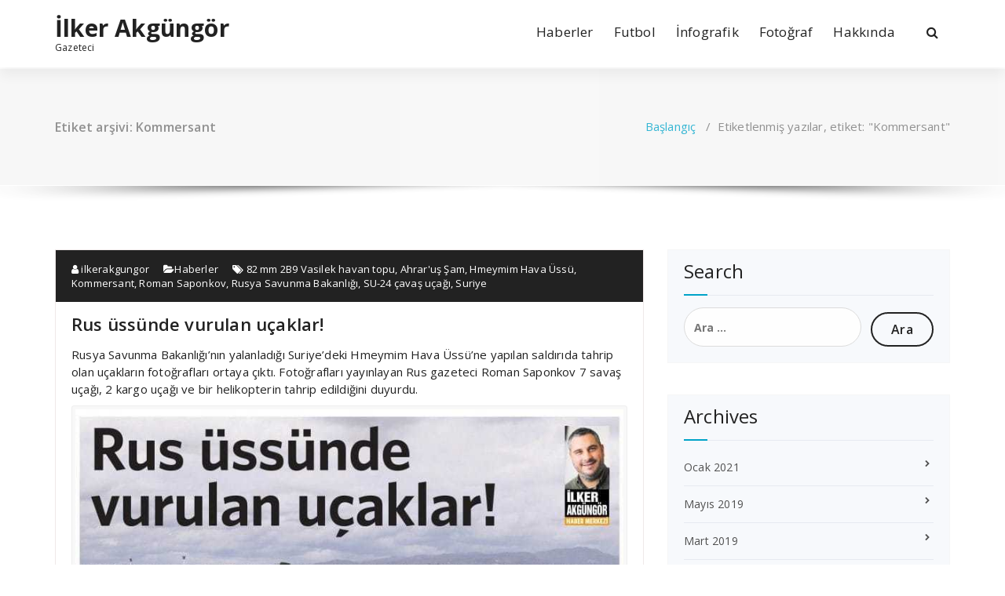

--- FILE ---
content_type: text/html; charset=UTF-8
request_url: http://www.ilkerakgungor.com/etiket/kommersant/
body_size: 5756
content:
<!DOCTYPE html><html dir="ltr" xmlns="http://www.w3.org/1999/xhtml" prefix="" lang="tr" prefix="og: https://ogp.me/ns#"><head><meta charset="UTF-8"><meta name="viewport" content="width=device-width, initial-scale=1"><script data-cfasync="false" id="ao_optimized_gfonts_config">WebFontConfig={google:{families:["Open Sans:300,400,600,700,800:latin,latin-ext","Raleway:400,700:latin,latin-ext"] },classes:false, events:false, timeout:1500};</script><link rel="profile" href="https://gmpg.org/xfn/11"><meta name="okunet" content="abb30dbd962c26cdb268a017d0302e" /><meta name="description" content="Content tagged with Kommersant." /><meta name="keywords" content="kommersant" /><link media="all" href="http://www.ilkerakgungor.com/wp-content/cache/autoptimize/css/autoptimize_b67adbba16267d58a23a39d6f3022258.css" rel="stylesheet"><title>Kommersant | İlker Akgüngör</title><meta name="robots" content="max-image-preview:large" /><meta name="google-site-verification" content="LBmmEWzFTMKldJWBCjscPrz72uQ7gqVVtFca6aNGT_4" /><link rel="canonical" href="http://www.ilkerakgungor.com/etiket/kommersant/" /><meta name="generator" content="All in One SEO (AIOSEO) 4.9.1.1" /> <script type="application/ld+json" class="aioseo-schema">{"@context":"https:\/\/schema.org","@graph":[{"@type":"BreadcrumbList","@id":"http:\/\/www.ilkerakgungor.com\/etiket\/kommersant\/#breadcrumblist","itemListElement":[{"@type":"ListItem","@id":"http:\/\/www.ilkerakgungor.com#listItem","position":1,"name":"Ev","item":"http:\/\/www.ilkerakgungor.com","nextItem":{"@type":"ListItem","@id":"http:\/\/www.ilkerakgungor.com\/etiket\/kommersant\/#listItem","name":"Kommersant"}},{"@type":"ListItem","@id":"http:\/\/www.ilkerakgungor.com\/etiket\/kommersant\/#listItem","position":2,"name":"Kommersant","previousItem":{"@type":"ListItem","@id":"http:\/\/www.ilkerakgungor.com#listItem","name":"Ev"}}]},{"@type":"CollectionPage","@id":"http:\/\/www.ilkerakgungor.com\/etiket\/kommersant\/#collectionpage","url":"http:\/\/www.ilkerakgungor.com\/etiket\/kommersant\/","name":"Kommersant | \u0130lker Akg\u00fcng\u00f6r","inLanguage":"tr-TR","isPartOf":{"@id":"http:\/\/www.ilkerakgungor.com\/#website"},"breadcrumb":{"@id":"http:\/\/www.ilkerakgungor.com\/etiket\/kommersant\/#breadcrumblist"}},{"@type":"Person","@id":"http:\/\/www.ilkerakgungor.com\/#person","name":"ilkerakgungor","image":{"@type":"ImageObject","@id":"http:\/\/www.ilkerakgungor.com\/etiket\/kommersant\/#personImage","url":"https:\/\/secure.gravatar.com\/avatar\/50514e865560b4055735638b9205421cd220331f9225e07d2b66114b9cdee1e0?s=96&d=blank&r=g","width":96,"height":96,"caption":"ilkerakgungor"}},{"@type":"WebSite","@id":"http:\/\/www.ilkerakgungor.com\/#website","url":"http:\/\/www.ilkerakgungor.com\/","name":"\u0130lker Akg\u00fcng\u00f6r","description":"Gazeteci","inLanguage":"tr-TR","publisher":{"@id":"http:\/\/www.ilkerakgungor.com\/#person"}}]}</script> <link rel='dns-prefetch' href='//stats.wp.com' /><link rel='dns-prefetch' href='//v0.wordpress.com' /><link rel='dns-prefetch' href='//jetpack.wordpress.com' /><link rel='dns-prefetch' href='//s0.wp.com' /><link rel='dns-prefetch' href='//public-api.wordpress.com' /><link rel='dns-prefetch' href='//0.gravatar.com' /><link rel='dns-prefetch' href='//1.gravatar.com' /><link rel='dns-prefetch' href='//2.gravatar.com' /><link href='https://fonts.gstatic.com' crossorigin='anonymous' rel='preconnect' /><link href='https://ajax.googleapis.com' rel='preconnect' /><link href='https://fonts.googleapis.com' rel='preconnect' /><link rel="alternate" type="application/rss+xml" title="İlker Akgüngör &raquo; akışı" href="http://www.ilkerakgungor.com/feed/" /><link rel="alternate" type="application/rss+xml" title="İlker Akgüngör &raquo; yorum akışı" href="http://www.ilkerakgungor.com/comments/feed/" /><link rel="alternate" type="application/rss+xml" title="İlker Akgüngör &raquo; Kommersant etiket akışı" href="http://www.ilkerakgungor.com/etiket/kommersant/feed/" /> <script type="text/javascript" src="http://www.ilkerakgungor.com/wp-includes/js/jquery/jquery.min.js?ver=3.7.1" id="jquery-core-js"></script> <link rel="https://api.w.org/" href="http://www.ilkerakgungor.com/wp-json/" /><link rel="alternate" title="JSON" type="application/json" href="http://www.ilkerakgungor.com/wp-json/wp/v2/tags/10229" /><link rel="EditURI" type="application/rsd+xml" title="RSD" href="http://www.ilkerakgungor.com/xmlrpc.php?rsd" /><meta name="generator" content="WordPress 6.9" /><script data-cfasync="false" id="ao_optimized_gfonts_webfontloader">(function() {var wf = document.createElement('script');wf.src='https://ajax.googleapis.com/ajax/libs/webfont/1/webfont.js';wf.type='text/javascript';wf.async='true';var s=document.getElementsByTagName('script')[0];s.parentNode.insertBefore(wf, s);})();</script></head><body class="archive tag tag-kommersant tag-10229 wp-theme-specia"><div id="page" class="site"> <a class="skip-link screen-reader-text" href="#content">İçeriğe geç</a><header id="header-section" class="header nav-specia" role="banner"><div class="navigator-wrapper"><div class="theme-mobile-nav d-lg-none d-block "><div class="container"><div class="row"><div class="col-md-12"><div class="theme-mobile-menu"><div class="headtop-mobi"><div class="headtop-shift"> <a href="javascript:void(0);" class="header-sidebar-toggle open-toggle"><span></span></a> <a href="javascript:void(0);" class="header-sidebar-toggle close-button"><span></span></a><div id="mob-h-top" class="mobi-head-top animated"></div></div></div><div class="mobile-logo"> <a href="http://www.ilkerakgungor.com/" class="navbar-brand"> İlker Akgüngör </a><p class="site-description">Gazeteci</p></div><div class="menu-toggle-wrap"><div class="hamburger-menu"> <a href="javascript:void(0);" class="menu-toggle"><div class="top-bun"></div><div class="meat"></div><div class="bottom-bun"></div> </a></div></div><div id="mobile-m" class="mobile-menu"><div class="mobile-menu-shift"> <a href="javascript:void(0);" class="close-style close-menu"></a></div></div></div></div></div></div></div><div class="xl-nav-area d-none d-lg-block"><div class="navigation "><div class="container"><div class="row"><div class="col-md-3 my-auto"><div class="logo"> <a href="http://www.ilkerakgungor.com/" class="navbar-brand"> İlker Akgüngör </a><p class="site-description">Gazeteci</p></div></div><div class="col-md-9 my-auto"><div class="theme-menu"><nav class="menubar"><ul id="menu-primary" class="menu-wrap"><li id="menu-item-755" class="menu-item menu-item-type-taxonomy menu-item-object-category menu-item-755"><a href="http://www.ilkerakgungor.com/kategori/haberler/">Haberler</a></li><li id="menu-item-756" class="menu-item menu-item-type-taxonomy menu-item-object-category menu-item-756"><a href="http://www.ilkerakgungor.com/kategori/futbol/">Futbol</a></li><li id="menu-item-14207" class="menu-item menu-item-type-taxonomy menu-item-object-category menu-item-14207"><a href="http://www.ilkerakgungor.com/kategori/infografik/">İnfografik</a></li><li id="menu-item-779" class="menu-item menu-item-type-taxonomy menu-item-object-category menu-item-779"><a href="http://www.ilkerakgungor.com/kategori/fotograf/">Fotoğraf</a></li><li id="menu-item-451" class="menu-item menu-item-type-post_type menu-item-object-page menu-item-451"><a href="http://www.ilkerakgungor.com/hakkimda/">Hakkında</a></li></ul></nav><div class="menu-right"><ul class="wrap-right"><li class="search-button"> <a href="#" id="view-search-btn" class="header-search-toggle"><i class="fa fa-search"></i></a><div class="view-search-btn header-search-popup"><form method="get" class="search-form" action="http://www.ilkerakgungor.com/" aria-label="Site içi arama"> <span class="screen-reader-text">Şunu ara:</span> <input type="search" class="search-field header-search-field" placeholder="Aramak için yazın" name="s" id="popfocus" value="" autofocus> <a href="#" class="close-style header-search-close"></a></form></div></li></ul></div></div></div></div></div></div></div></div></header><section class="breadcrumb shadow-one"><div class="background-overlay"><div class="container"><div class="row padding-top-40 padding-bottom-40"><div class="col-md-6 col-xs-12 col-sm-6"><h2> Etiket arşivi: Kommersant</h2></div><div class="col-md-6 col-xs-12 col-sm-6 breadcrumb-position"><ul class="page-breadcrumb"><li><a href="http://www.ilkerakgungor.com">Başlangıç</a> &nbsp &#47; &nbsp<li class="active">Etiketlenmiş yazılar, etiket: "Kommersant"</li></li></ul></div></div></div></div></section><div class="clearfix"></div><div id="content" class="site-content" role="main"><section class="page-wrapper"><div class="container"><div class="row padding-top-60 padding-bottom-60"><div class="col-md-8" ><article id="post-13273" class="post-13273 post type-post status-publish format-standard hentry category-haberler tag-82-mm-2b9-vasilek-havan-topu tag-ahrarus-sam tag-hmeymim-hava-ussu tag-kommersant tag-roman-saponkov tag-rusya-savunma-bakanligi tag-su-24-cavas-ucagi tag-suriye"> <a  href="http://www.ilkerakgungor.com/rus-ussunde-vurulan-ucaklar/" class="post-thumbnail" ></a><footer class="entry-footer"> <span class="byline"> <span class="author vcard"> <a class="url fn n" href="http://www.ilkerakgungor.com/author/ilkerakgungor/"><i class="fa fa-user"></i> ilkerakgungor</a> </span> </span> <span class="cat-links"> <a href="http://www.ilkerakgungor.com/rus-ussunde-vurulan-ucaklar/"><i class="fa fa-folder-open"></i><a href="http://www.ilkerakgungor.com/kategori/haberler/" rel="category tag">Haberler</a></a> </span> <span class="tags-links"> <a href="http://www.ilkerakgungor.com/rus-ussunde-vurulan-ucaklar/"><i class="fa fa-tags"></i> <a href="http://www.ilkerakgungor.com/etiket/82-mm-2b9-vasilek-havan-topu/" rel="tag">82 mm 2B9 Vasilek havan topu</a>, <a href="http://www.ilkerakgungor.com/etiket/ahrarus-sam/" rel="tag">Ahrar'uş Şam</a>, <a href="http://www.ilkerakgungor.com/etiket/hmeymim-hava-ussu/" rel="tag">Hmeymim Hava Üssü</a>, <a href="http://www.ilkerakgungor.com/etiket/kommersant/" rel="tag">Kommersant</a>, <a href="http://www.ilkerakgungor.com/etiket/roman-saponkov/" rel="tag">Roman Saponkov</a>, <a href="http://www.ilkerakgungor.com/etiket/rusya-savunma-bakanligi/" rel="tag">Rusya Savunma Bakanlığı</a>, <a href="http://www.ilkerakgungor.com/etiket/su-24-cavas-ucagi/" rel="tag">SU-24 çavaş uçağı</a>, <a href="http://www.ilkerakgungor.com/etiket/suriye/" rel="tag">Suriye</a></a> </span></footer><header class="entry-header"><h2 class="entry-title"><a href="http://www.ilkerakgungor.com/rus-ussunde-vurulan-ucaklar/" rel="bookmark">Rus üssünde vurulan uçaklar!</a></h2></header><div class="entry-content"><p>Rusya Savunma Bakanlığı&#8217;nın yalanladığı Suriye&#8217;deki Hmeymim Hava Üssü&#8217;ne yapılan saldırıda tahrip olan uçakların fotoğrafları ortaya çıktı. Fotoğrafları yayınlayan Rus gazeteci Roman Saponkov 7 savaş uçağı, 2 kargo uçağı ve bir helikopterin tahrip edildiğini duyurdu.</p><figure id="attachment_13279" aria-describedby="caption-attachment-13279" style="width: 740px" class="wp-caption aligncenter"><img fetchpriority="high" decoding="async" class="size-large wp-image-13279" src="http://www.ilkerakgungor.com/wp-content/uploads/844020-807x1024.jpg" alt="" width="740" height="939" srcset="http://www.ilkerakgungor.com/wp-content/uploads/844020-807x1024.jpg 807w, http://www.ilkerakgungor.com/wp-content/uploads/844020-237x300.jpg 237w, http://www.ilkerakgungor.com/wp-content/uploads/844020-768x974.jpg 768w" sizes="(max-width: 740px) 100vw, 740px" /><figcaption id="caption-attachment-13279" class="wp-caption-text"><span style="color: #000000;"><strong>6 Ocak 2018 Vatan Gazetesi 12. sayfa</strong></span></figcaption></figure><p> <a href="http://www.ilkerakgungor.com/rus-ussunde-vurulan-ucaklar/#more-13273" class="more-link">Daha fazlasını oku</a></p></div></article><div class="paginations"></div></div><div class="col-md-4"><div class="sidebar" role="complementary"><aside id="search-1" class="widget"><h3 class="widget-title">Search</h3><div class="title-border"></div><form role="search" method="get" class="search-form" action="http://www.ilkerakgungor.com/"> <label> <span class="screen-reader-text">Arama:</span> <input type="search" class="search-field" placeholder="Ara &hellip;" value="" name="s" /> </label> <input type="submit" class="search-submit" value="Ara" /></form></aside><aside id="archives-1" class="widget"><h3 class="widget-title">Archives</h3><div class="title-border"></div><ul><li><a href='http://www.ilkerakgungor.com/2021/01/'>Ocak 2021</a></li><li><a href='http://www.ilkerakgungor.com/2019/05/'>Mayıs 2019</a></li><li><a href='http://www.ilkerakgungor.com/2019/03/'>Mart 2019</a></li><li><a href='http://www.ilkerakgungor.com/2018/11/'>Kasım 2018</a></li><li><a href='http://www.ilkerakgungor.com/2018/10/'>Ekim 2018</a></li><li><a href='http://www.ilkerakgungor.com/2018/09/'>Eylül 2018</a></li><li><a href='http://www.ilkerakgungor.com/2018/08/'>Ağustos 2018</a></li><li><a href='http://www.ilkerakgungor.com/2018/07/'>Temmuz 2018</a></li><li><a href='http://www.ilkerakgungor.com/2018/06/'>Haziran 2018</a></li><li><a href='http://www.ilkerakgungor.com/2018/05/'>Mayıs 2018</a></li><li><a href='http://www.ilkerakgungor.com/2018/04/'>Nisan 2018</a></li><li><a href='http://www.ilkerakgungor.com/2018/03/'>Mart 2018</a></li><li><a href='http://www.ilkerakgungor.com/2018/02/'>Şubat 2018</a></li><li><a href='http://www.ilkerakgungor.com/2018/01/'>Ocak 2018</a></li><li><a href='http://www.ilkerakgungor.com/2017/12/'>Aralık 2017</a></li><li><a href='http://www.ilkerakgungor.com/2017/11/'>Kasım 2017</a></li><li><a href='http://www.ilkerakgungor.com/2017/10/'>Ekim 2017</a></li><li><a href='http://www.ilkerakgungor.com/2017/09/'>Eylül 2017</a></li><li><a href='http://www.ilkerakgungor.com/2017/08/'>Ağustos 2017</a></li><li><a href='http://www.ilkerakgungor.com/2017/07/'>Temmuz 2017</a></li><li><a href='http://www.ilkerakgungor.com/2017/06/'>Haziran 2017</a></li><li><a href='http://www.ilkerakgungor.com/2017/05/'>Mayıs 2017</a></li><li><a href='http://www.ilkerakgungor.com/2017/04/'>Nisan 2017</a></li><li><a href='http://www.ilkerakgungor.com/2017/03/'>Mart 2017</a></li><li><a href='http://www.ilkerakgungor.com/2017/02/'>Şubat 2017</a></li><li><a href='http://www.ilkerakgungor.com/2017/01/'>Ocak 2017</a></li><li><a href='http://www.ilkerakgungor.com/2016/12/'>Aralık 2016</a></li><li><a href='http://www.ilkerakgungor.com/2016/11/'>Kasım 2016</a></li><li><a href='http://www.ilkerakgungor.com/2016/10/'>Ekim 2016</a></li><li><a href='http://www.ilkerakgungor.com/2016/09/'>Eylül 2016</a></li><li><a href='http://www.ilkerakgungor.com/2016/08/'>Ağustos 2016</a></li><li><a href='http://www.ilkerakgungor.com/2016/07/'>Temmuz 2016</a></li><li><a href='http://www.ilkerakgungor.com/2016/06/'>Haziran 2016</a></li><li><a href='http://www.ilkerakgungor.com/2016/05/'>Mayıs 2016</a></li><li><a href='http://www.ilkerakgungor.com/2016/04/'>Nisan 2016</a></li><li><a href='http://www.ilkerakgungor.com/2016/03/'>Mart 2016</a></li><li><a href='http://www.ilkerakgungor.com/2016/02/'>Şubat 2016</a></li><li><a href='http://www.ilkerakgungor.com/2016/01/'>Ocak 2016</a></li><li><a href='http://www.ilkerakgungor.com/2015/12/'>Aralık 2015</a></li><li><a href='http://www.ilkerakgungor.com/2015/11/'>Kasım 2015</a></li><li><a href='http://www.ilkerakgungor.com/2015/10/'>Ekim 2015</a></li><li><a href='http://www.ilkerakgungor.com/2015/09/'>Eylül 2015</a></li><li><a href='http://www.ilkerakgungor.com/2015/08/'>Ağustos 2015</a></li><li><a href='http://www.ilkerakgungor.com/2015/07/'>Temmuz 2015</a></li><li><a href='http://www.ilkerakgungor.com/2015/06/'>Haziran 2015</a></li><li><a href='http://www.ilkerakgungor.com/2015/05/'>Mayıs 2015</a></li><li><a href='http://www.ilkerakgungor.com/2015/04/'>Nisan 2015</a></li><li><a href='http://www.ilkerakgungor.com/2015/03/'>Mart 2015</a></li><li><a href='http://www.ilkerakgungor.com/2015/02/'>Şubat 2015</a></li><li><a href='http://www.ilkerakgungor.com/2015/01/'>Ocak 2015</a></li><li><a href='http://www.ilkerakgungor.com/2014/12/'>Aralık 2014</a></li><li><a href='http://www.ilkerakgungor.com/2014/11/'>Kasım 2014</a></li><li><a href='http://www.ilkerakgungor.com/2014/10/'>Ekim 2014</a></li><li><a href='http://www.ilkerakgungor.com/2014/09/'>Eylül 2014</a></li><li><a href='http://www.ilkerakgungor.com/2014/08/'>Ağustos 2014</a></li><li><a href='http://www.ilkerakgungor.com/2014/07/'>Temmuz 2014</a></li><li><a href='http://www.ilkerakgungor.com/2013/08/'>Ağustos 2013</a></li><li><a href='http://www.ilkerakgungor.com/2011/04/'>Nisan 2011</a></li></ul></aside></div></div></div></div></section><div class="clearfix"></div><footer class="footer-sidebar" role="contentinfo"><div class="background-overlay"><div class="container"><div class="row padding-top-60 padding-bottom-60"><div class="col-md-3 col-sm-6"><aside id="search-1" class="widget"><h3 class="widget-title">Search</h3><div class="title-border"></div><form role="search" method="get" class="search-form" action="http://www.ilkerakgungor.com/"> <label> <span class="screen-reader-text">Arama:</span> <input type="search" class="search-field" placeholder="Ara &hellip;" value="" name="s" /> </label> <input type="submit" class="search-submit" value="Ara" /></form></aside></div><div class="col-md-3 col-sm-6"><aside id="categories-1" class="widget"><h3 class="widget-title">Categories</h3><div class="title-border"></div><ul><li class="cat-item cat-item-369"><a href="http://www.ilkerakgungor.com/kategori/fotograf/">Fotoğraf</a></li><li class="cat-item cat-item-368"><a href="http://www.ilkerakgungor.com/kategori/futbol/">Futbol</a></li><li class="cat-item cat-item-1"><a href="http://www.ilkerakgungor.com/kategori/genel/">Genel</a></li><li class="cat-item cat-item-2"><a href="http://www.ilkerakgungor.com/kategori/haberler/">Haberler</a></li><li class="cat-item cat-item-10682"><a href="http://www.ilkerakgungor.com/kategori/infografik/">İnfografik</a></li></ul></aside></div><div class="col-md-3 col-sm-6"><aside id="archives-1" class="widget"><h3 class="widget-title">Archives</h3><div class="title-border"></div><ul><li><a href='http://www.ilkerakgungor.com/2021/01/'>Ocak 2021</a></li><li><a href='http://www.ilkerakgungor.com/2019/05/'>Mayıs 2019</a></li><li><a href='http://www.ilkerakgungor.com/2019/03/'>Mart 2019</a></li><li><a href='http://www.ilkerakgungor.com/2018/11/'>Kasım 2018</a></li><li><a href='http://www.ilkerakgungor.com/2018/10/'>Ekim 2018</a></li><li><a href='http://www.ilkerakgungor.com/2018/09/'>Eylül 2018</a></li><li><a href='http://www.ilkerakgungor.com/2018/08/'>Ağustos 2018</a></li><li><a href='http://www.ilkerakgungor.com/2018/07/'>Temmuz 2018</a></li><li><a href='http://www.ilkerakgungor.com/2018/06/'>Haziran 2018</a></li><li><a href='http://www.ilkerakgungor.com/2018/05/'>Mayıs 2018</a></li><li><a href='http://www.ilkerakgungor.com/2018/04/'>Nisan 2018</a></li><li><a href='http://www.ilkerakgungor.com/2018/03/'>Mart 2018</a></li><li><a href='http://www.ilkerakgungor.com/2018/02/'>Şubat 2018</a></li><li><a href='http://www.ilkerakgungor.com/2018/01/'>Ocak 2018</a></li><li><a href='http://www.ilkerakgungor.com/2017/12/'>Aralık 2017</a></li><li><a href='http://www.ilkerakgungor.com/2017/11/'>Kasım 2017</a></li><li><a href='http://www.ilkerakgungor.com/2017/10/'>Ekim 2017</a></li><li><a href='http://www.ilkerakgungor.com/2017/09/'>Eylül 2017</a></li><li><a href='http://www.ilkerakgungor.com/2017/08/'>Ağustos 2017</a></li><li><a href='http://www.ilkerakgungor.com/2017/07/'>Temmuz 2017</a></li><li><a href='http://www.ilkerakgungor.com/2017/06/'>Haziran 2017</a></li><li><a href='http://www.ilkerakgungor.com/2017/05/'>Mayıs 2017</a></li><li><a href='http://www.ilkerakgungor.com/2017/04/'>Nisan 2017</a></li><li><a href='http://www.ilkerakgungor.com/2017/03/'>Mart 2017</a></li><li><a href='http://www.ilkerakgungor.com/2017/02/'>Şubat 2017</a></li><li><a href='http://www.ilkerakgungor.com/2017/01/'>Ocak 2017</a></li><li><a href='http://www.ilkerakgungor.com/2016/12/'>Aralık 2016</a></li><li><a href='http://www.ilkerakgungor.com/2016/11/'>Kasım 2016</a></li><li><a href='http://www.ilkerakgungor.com/2016/10/'>Ekim 2016</a></li><li><a href='http://www.ilkerakgungor.com/2016/09/'>Eylül 2016</a></li><li><a href='http://www.ilkerakgungor.com/2016/08/'>Ağustos 2016</a></li><li><a href='http://www.ilkerakgungor.com/2016/07/'>Temmuz 2016</a></li><li><a href='http://www.ilkerakgungor.com/2016/06/'>Haziran 2016</a></li><li><a href='http://www.ilkerakgungor.com/2016/05/'>Mayıs 2016</a></li><li><a href='http://www.ilkerakgungor.com/2016/04/'>Nisan 2016</a></li><li><a href='http://www.ilkerakgungor.com/2016/03/'>Mart 2016</a></li><li><a href='http://www.ilkerakgungor.com/2016/02/'>Şubat 2016</a></li><li><a href='http://www.ilkerakgungor.com/2016/01/'>Ocak 2016</a></li><li><a href='http://www.ilkerakgungor.com/2015/12/'>Aralık 2015</a></li><li><a href='http://www.ilkerakgungor.com/2015/11/'>Kasım 2015</a></li><li><a href='http://www.ilkerakgungor.com/2015/10/'>Ekim 2015</a></li><li><a href='http://www.ilkerakgungor.com/2015/09/'>Eylül 2015</a></li><li><a href='http://www.ilkerakgungor.com/2015/08/'>Ağustos 2015</a></li><li><a href='http://www.ilkerakgungor.com/2015/07/'>Temmuz 2015</a></li><li><a href='http://www.ilkerakgungor.com/2015/06/'>Haziran 2015</a></li><li><a href='http://www.ilkerakgungor.com/2015/05/'>Mayıs 2015</a></li><li><a href='http://www.ilkerakgungor.com/2015/04/'>Nisan 2015</a></li><li><a href='http://www.ilkerakgungor.com/2015/03/'>Mart 2015</a></li><li><a href='http://www.ilkerakgungor.com/2015/02/'>Şubat 2015</a></li><li><a href='http://www.ilkerakgungor.com/2015/01/'>Ocak 2015</a></li><li><a href='http://www.ilkerakgungor.com/2014/12/'>Aralık 2014</a></li><li><a href='http://www.ilkerakgungor.com/2014/11/'>Kasım 2014</a></li><li><a href='http://www.ilkerakgungor.com/2014/10/'>Ekim 2014</a></li><li><a href='http://www.ilkerakgungor.com/2014/09/'>Eylül 2014</a></li><li><a href='http://www.ilkerakgungor.com/2014/08/'>Ağustos 2014</a></li><li><a href='http://www.ilkerakgungor.com/2014/07/'>Temmuz 2014</a></li><li><a href='http://www.ilkerakgungor.com/2013/08/'>Ağustos 2013</a></li><li><a href='http://www.ilkerakgungor.com/2011/04/'>Nisan 2011</a></li></ul></aside></div><div class="col-md-3 col-sm-6"><aside id="meta-1" class="widget"><h3 class="widget-title">Meta</h3><div class="title-border"></div><ul><li><a href="http://www.ilkerakgungor.com/wp-login.php">Oturum aç</a></li><li><a href="http://www.ilkerakgungor.com/feed/">Kayıt akışı</a></li><li><a href="http://www.ilkerakgungor.com/comments/feed/">Yorum akışı</a></li><li><a href="https://tr.wordpress.org/">WordPress.org</a></li></ul></aside></div></div></div></div></footer><div class="clearfix"></div><section id="specia-footer" class="footer-copyright"><div class="container"><div class="row padding-top-20 padding-bottom-10 "><div class="col-md-6 text-left"><p class="copyright"></p></div><div class="col-md-6"><ul class="payment-icon"><li><a href="#"><i class="fa fa-cc-paypal"></i></a></li><li><a href="#"><i class="fa fa-cc-visa"></i></a></li><li><a href="#"><i class="fa fa-cc-mastercard"></i></a></li><li><a href="#"><i class="fa fa-cc-amex"></i></a></li><li><a href="#"><i class="fa fa-cc-stripe"></i></a></li></ul></div></div></div></section> <a href="#" class="top-scroll"><i class="fa fa-hand-o-up"></i></a></div></div> <script type="speculationrules">{"prefetch":[{"source":"document","where":{"and":[{"href_matches":"/*"},{"not":{"href_matches":["/wp-*.php","/wp-admin/*","/wp-content/uploads/*","/wp-content/*","/wp-content/plugins/*","/wp-content/themes/specia/*","/*\\?(.+)"]}},{"not":{"selector_matches":"a[rel~=\"nofollow\"]"}},{"not":{"selector_matches":".no-prefetch, .no-prefetch a"}}]},"eagerness":"conservative"}]}</script> <script type="module"  src="http://www.ilkerakgungor.com/wp-content/plugins/all-in-one-seo-pack/dist/Lite/assets/table-of-contents.95d0dfce.js?ver=4.9.1.1" id="aioseo/js/src/vue/standalone/blocks/table-of-contents/frontend.js-js"></script> <script type="text/javascript" src="http://www.ilkerakgungor.com/wp-includes/js/dist/hooks.min.js?ver=dd5603f07f9220ed27f1" id="wp-hooks-js"></script> <script type="text/javascript" src="http://www.ilkerakgungor.com/wp-includes/js/dist/i18n.min.js?ver=c26c3dc7bed366793375" id="wp-i18n-js"></script> <script type="text/javascript" id="wp-i18n-js-after">wp.i18n.setLocaleData( { 'text direction\u0004ltr': [ 'ltr' ] } );
//# sourceURL=wp-i18n-js-after</script> <script type="text/javascript" id="contact-form-7-js-translations">( function( domain, translations ) {
	var localeData = translations.locale_data[ domain ] || translations.locale_data.messages;
	localeData[""].domain = domain;
	wp.i18n.setLocaleData( localeData, domain );
} )( "contact-form-7", {"translation-revision-date":"2024-07-22 17:28:11+0000","generator":"GlotPress\/4.0.1","domain":"messages","locale_data":{"messages":{"":{"domain":"messages","plural-forms":"nplurals=2; plural=n > 1;","lang":"tr"},"This contact form is placed in the wrong place.":["Bu ileti\u015fim formu yanl\u0131\u015f yere yerle\u015ftirilmi\u015f."],"Error:":["Hata:"]}},"comment":{"reference":"includes\/js\/index.js"}} );
//# sourceURL=contact-form-7-js-translations</script> <script type="text/javascript" id="contact-form-7-js-before">var wpcf7 = {
    "api": {
        "root": "http:\/\/www.ilkerakgungor.com\/wp-json\/",
        "namespace": "contact-form-7\/v1"
    },
    "cached": 1
};
//# sourceURL=contact-form-7-js-before</script> <script type="text/javascript" id="jetpack-stats-js-before">_stq = window._stq || [];
_stq.push([ "view", JSON.parse("{\"v\":\"ext\",\"blog\":\"71267255\",\"post\":\"0\",\"tz\":\"3\",\"srv\":\"www.ilkerakgungor.com\",\"arch_tag\":\"kommersant\",\"arch_results\":\"1\",\"j\":\"1:15.3.1\"}") ]);
_stq.push([ "clickTrackerInit", "71267255", "0" ]);
//# sourceURL=jetpack-stats-js-before</script> <script type="text/javascript" src="https://stats.wp.com/e-202605.js" id="jetpack-stats-js" defer="defer" data-wp-strategy="defer"></script> <script defer src="http://www.ilkerakgungor.com/wp-content/cache/autoptimize/js/autoptimize_c36d61a8f118e5913057d2dca3c30154.js"></script></body></html>

--- FILE ---
content_type: text/css
request_url: http://www.ilkerakgungor.com/wp-content/cache/autoptimize/css/autoptimize_b67adbba16267d58a23a39d6f3022258.css
body_size: 447741
content:
img:is([sizes=auto i],[sizes^="auto," i]){contain-intrinsic-size:3000px 1500px}
:root{--wp-block-synced-color:#7a00df;--wp-block-synced-color--rgb:122,0,223;--wp-bound-block-color:var(--wp-block-synced-color);--wp-editor-canvas-background:#ddd;--wp-admin-theme-color:#007cba;--wp-admin-theme-color--rgb:0,124,186;--wp-admin-theme-color-darker-10:#006ba1;--wp-admin-theme-color-darker-10--rgb:0,107,160.5;--wp-admin-theme-color-darker-20:#005a87;--wp-admin-theme-color-darker-20--rgb:0,90,135;--wp-admin-border-width-focus:2px}@media (min-resolution:192dpi){:root{--wp-admin-border-width-focus:1.5px}}.wp-element-button{cursor:pointer}:root .has-very-light-gray-background-color{background-color:#eee}:root .has-very-dark-gray-background-color{background-color:#313131}:root .has-very-light-gray-color{color:#eee}:root .has-very-dark-gray-color{color:#313131}:root .has-vivid-green-cyan-to-vivid-cyan-blue-gradient-background{background:linear-gradient(135deg,#00d084,#0693e3)}:root .has-purple-crush-gradient-background{background:linear-gradient(135deg,#34e2e4,#4721fb 50%,#ab1dfe)}:root .has-hazy-dawn-gradient-background{background:linear-gradient(135deg,#faaca8,#dad0ec)}:root .has-subdued-olive-gradient-background{background:linear-gradient(135deg,#fafae1,#67a671)}:root .has-atomic-cream-gradient-background{background:linear-gradient(135deg,#fdd79a,#004a59)}:root .has-nightshade-gradient-background{background:linear-gradient(135deg,#330968,#31cdcf)}:root .has-midnight-gradient-background{background:linear-gradient(135deg,#020381,#2874fc)}:root{--wp--preset--font-size--normal:16px;--wp--preset--font-size--huge:42px}.has-regular-font-size{font-size:1em}.has-larger-font-size{font-size:2.625em}.has-normal-font-size{font-size:var(--wp--preset--font-size--normal)}.has-huge-font-size{font-size:var(--wp--preset--font-size--huge)}.has-text-align-center{text-align:center}.has-text-align-left{text-align:left}.has-text-align-right{text-align:right}.has-fit-text{white-space:nowrap!important}#end-resizable-editor-section{display:none}.aligncenter{clear:both}.items-justified-left{justify-content:flex-start}.items-justified-center{justify-content:center}.items-justified-right{justify-content:flex-end}.items-justified-space-between{justify-content:space-between}.screen-reader-text{border:0;clip-path:inset(50%);height:1px;margin:-1px;overflow:hidden;padding:0;position:absolute;width:1px;word-wrap:normal!important}.screen-reader-text:focus{background-color:#ddd;clip-path:none;color:#444;display:block;font-size:1em;height:auto;left:5px;line-height:normal;padding:15px 23px 14px;text-decoration:none;top:5px;width:auto;z-index:100000}html :where(.has-border-color){border-style:solid}html :where([style*=border-top-color]){border-top-style:solid}html :where([style*=border-right-color]){border-right-style:solid}html :where([style*=border-bottom-color]){border-bottom-style:solid}html :where([style*=border-left-color]){border-left-style:solid}html :where([style*=border-width]){border-style:solid}html :where([style*=border-top-width]){border-top-style:solid}html :where([style*=border-right-width]){border-right-style:solid}html :where([style*=border-bottom-width]){border-bottom-style:solid}html :where([style*=border-left-width]){border-left-style:solid}html :where(img[class*=wp-image-]){height:auto;max-width:100%}:where(figure){margin:0 0 1em}html :where(.is-position-sticky){--wp-admin--admin-bar--position-offset:var(--wp-admin--admin-bar--height,0px)}@media screen and (max-width:600px){html :where(.is-position-sticky){--wp-admin--admin-bar--position-offset:0px}}
:root{--wp--preset--aspect-ratio--square:1;--wp--preset--aspect-ratio--4-3:4/3;--wp--preset--aspect-ratio--3-4:3/4;--wp--preset--aspect-ratio--3-2:3/2;--wp--preset--aspect-ratio--2-3:2/3;--wp--preset--aspect-ratio--16-9:16/9;--wp--preset--aspect-ratio--9-16:9/16;--wp--preset--color--black:#000;--wp--preset--color--cyan-bluish-gray:#abb8c3;--wp--preset--color--white:#fff;--wp--preset--color--pale-pink:#f78da7;--wp--preset--color--vivid-red:#cf2e2e;--wp--preset--color--luminous-vivid-orange:#ff6900;--wp--preset--color--luminous-vivid-amber:#fcb900;--wp--preset--color--light-green-cyan:#7bdcb5;--wp--preset--color--vivid-green-cyan:#00d084;--wp--preset--color--pale-cyan-blue:#8ed1fc;--wp--preset--color--vivid-cyan-blue:#0693e3;--wp--preset--color--vivid-purple:#9b51e0;--wp--preset--gradient--vivid-cyan-blue-to-vivid-purple:linear-gradient(135deg,#0693e3 0%,#9b51e0 100%);--wp--preset--gradient--light-green-cyan-to-vivid-green-cyan:linear-gradient(135deg,#7adcb4 0%,#00d082 100%);--wp--preset--gradient--luminous-vivid-amber-to-luminous-vivid-orange:linear-gradient(135deg,#fcb900 0%,#ff6900 100%);--wp--preset--gradient--luminous-vivid-orange-to-vivid-red:linear-gradient(135deg,#ff6900 0%,#cf2e2e 100%);--wp--preset--gradient--very-light-gray-to-cyan-bluish-gray:linear-gradient(135deg,#eee 0%,#a9b8c3 100%);--wp--preset--gradient--cool-to-warm-spectrum:linear-gradient(135deg,#4aeadc 0%,#9778d1 20%,#cf2aba 40%,#ee2c82 60%,#fb6962 80%,#fef84c 100%);--wp--preset--gradient--blush-light-purple:linear-gradient(135deg,#ffceec 0%,#9896f0 100%);--wp--preset--gradient--blush-bordeaux:linear-gradient(135deg,#fecda5 0%,#fe2d2d 50%,#6b003e 100%);--wp--preset--gradient--luminous-dusk:linear-gradient(135deg,#ffcb70 0%,#c751c0 50%,#4158d0 100%);--wp--preset--gradient--pale-ocean:linear-gradient(135deg,#fff5cb 0%,#b6e3d4 50%,#33a7b5 100%);--wp--preset--gradient--electric-grass:linear-gradient(135deg,#caf880 0%,#71ce7e 100%);--wp--preset--gradient--midnight:linear-gradient(135deg,#020381 0%,#2874fc 100%);--wp--preset--font-size--small:13px;--wp--preset--font-size--medium:20px;--wp--preset--font-size--large:36px;--wp--preset--font-size--x-large:42px;--wp--preset--spacing--20:.44rem;--wp--preset--spacing--30:.67rem;--wp--preset--spacing--40:1rem;--wp--preset--spacing--50:1.5rem;--wp--preset--spacing--60:2.25rem;--wp--preset--spacing--70:3.38rem;--wp--preset--spacing--80:5.06rem;--wp--preset--shadow--natural:6px 6px 9px rgba(0,0,0,.2);--wp--preset--shadow--deep:12px 12px 50px rgba(0,0,0,.4);--wp--preset--shadow--sharp:6px 6px 0px rgba(0,0,0,.2);--wp--preset--shadow--outlined:6px 6px 0px -3px #fff,6px 6px #000;--wp--preset--shadow--crisp:6px 6px 0px #000}:where(.is-layout-flex){gap:.5em}:where(.is-layout-grid){gap:.5em}body .is-layout-flex{display:flex}.is-layout-flex{flex-wrap:wrap;align-items:center}.is-layout-flex>:is(*,div){margin:0}body .is-layout-grid{display:grid}.is-layout-grid>:is(*,div){margin:0}:where(.wp-block-columns.is-layout-flex){gap:2em}:where(.wp-block-columns.is-layout-grid){gap:2em}:where(.wp-block-post-template.is-layout-flex){gap:1.25em}:where(.wp-block-post-template.is-layout-grid){gap:1.25em}.has-black-color{color:var(--wp--preset--color--black) !important}.has-cyan-bluish-gray-color{color:var(--wp--preset--color--cyan-bluish-gray) !important}.has-white-color{color:var(--wp--preset--color--white) !important}.has-pale-pink-color{color:var(--wp--preset--color--pale-pink) !important}.has-vivid-red-color{color:var(--wp--preset--color--vivid-red) !important}.has-luminous-vivid-orange-color{color:var(--wp--preset--color--luminous-vivid-orange) !important}.has-luminous-vivid-amber-color{color:var(--wp--preset--color--luminous-vivid-amber) !important}.has-light-green-cyan-color{color:var(--wp--preset--color--light-green-cyan) !important}.has-vivid-green-cyan-color{color:var(--wp--preset--color--vivid-green-cyan) !important}.has-pale-cyan-blue-color{color:var(--wp--preset--color--pale-cyan-blue) !important}.has-vivid-cyan-blue-color{color:var(--wp--preset--color--vivid-cyan-blue) !important}.has-vivid-purple-color{color:var(--wp--preset--color--vivid-purple) !important}.has-black-background-color{background-color:var(--wp--preset--color--black) !important}.has-cyan-bluish-gray-background-color{background-color:var(--wp--preset--color--cyan-bluish-gray) !important}.has-white-background-color{background-color:var(--wp--preset--color--white) !important}.has-pale-pink-background-color{background-color:var(--wp--preset--color--pale-pink) !important}.has-vivid-red-background-color{background-color:var(--wp--preset--color--vivid-red) !important}.has-luminous-vivid-orange-background-color{background-color:var(--wp--preset--color--luminous-vivid-orange) !important}.has-luminous-vivid-amber-background-color{background-color:var(--wp--preset--color--luminous-vivid-amber) !important}.has-light-green-cyan-background-color{background-color:var(--wp--preset--color--light-green-cyan) !important}.has-vivid-green-cyan-background-color{background-color:var(--wp--preset--color--vivid-green-cyan) !important}.has-pale-cyan-blue-background-color{background-color:var(--wp--preset--color--pale-cyan-blue) !important}.has-vivid-cyan-blue-background-color{background-color:var(--wp--preset--color--vivid-cyan-blue) !important}.has-vivid-purple-background-color{background-color:var(--wp--preset--color--vivid-purple) !important}.has-black-border-color{border-color:var(--wp--preset--color--black) !important}.has-cyan-bluish-gray-border-color{border-color:var(--wp--preset--color--cyan-bluish-gray) !important}.has-white-border-color{border-color:var(--wp--preset--color--white) !important}.has-pale-pink-border-color{border-color:var(--wp--preset--color--pale-pink) !important}.has-vivid-red-border-color{border-color:var(--wp--preset--color--vivid-red) !important}.has-luminous-vivid-orange-border-color{border-color:var(--wp--preset--color--luminous-vivid-orange) !important}.has-luminous-vivid-amber-border-color{border-color:var(--wp--preset--color--luminous-vivid-amber) !important}.has-light-green-cyan-border-color{border-color:var(--wp--preset--color--light-green-cyan) !important}.has-vivid-green-cyan-border-color{border-color:var(--wp--preset--color--vivid-green-cyan) !important}.has-pale-cyan-blue-border-color{border-color:var(--wp--preset--color--pale-cyan-blue) !important}.has-vivid-cyan-blue-border-color{border-color:var(--wp--preset--color--vivid-cyan-blue) !important}.has-vivid-purple-border-color{border-color:var(--wp--preset--color--vivid-purple) !important}.has-vivid-cyan-blue-to-vivid-purple-gradient-background{background:var(--wp--preset--gradient--vivid-cyan-blue-to-vivid-purple) !important}.has-light-green-cyan-to-vivid-green-cyan-gradient-background{background:var(--wp--preset--gradient--light-green-cyan-to-vivid-green-cyan) !important}.has-luminous-vivid-amber-to-luminous-vivid-orange-gradient-background{background:var(--wp--preset--gradient--luminous-vivid-amber-to-luminous-vivid-orange) !important}.has-luminous-vivid-orange-to-vivid-red-gradient-background{background:var(--wp--preset--gradient--luminous-vivid-orange-to-vivid-red) !important}.has-very-light-gray-to-cyan-bluish-gray-gradient-background{background:var(--wp--preset--gradient--very-light-gray-to-cyan-bluish-gray) !important}.has-cool-to-warm-spectrum-gradient-background{background:var(--wp--preset--gradient--cool-to-warm-spectrum) !important}.has-blush-light-purple-gradient-background{background:var(--wp--preset--gradient--blush-light-purple) !important}.has-blush-bordeaux-gradient-background{background:var(--wp--preset--gradient--blush-bordeaux) !important}.has-luminous-dusk-gradient-background{background:var(--wp--preset--gradient--luminous-dusk) !important}.has-pale-ocean-gradient-background{background:var(--wp--preset--gradient--pale-ocean) !important}.has-electric-grass-gradient-background{background:var(--wp--preset--gradient--electric-grass) !important}.has-midnight-gradient-background{background:var(--wp--preset--gradient--midnight) !important}.has-small-font-size{font-size:var(--wp--preset--font-size--small) !important}.has-medium-font-size{font-size:var(--wp--preset--font-size--medium) !important}.has-large-font-size{font-size:var(--wp--preset--font-size--large) !important}.has-x-large-font-size{font-size:var(--wp--preset--font-size--x-large) !important}
/*! This file is auto-generated */
.wp-block-button__link{color:#fff;background-color:#32373c;border-radius:9999px;box-shadow:none;text-decoration:none;padding:calc(.667em + 2px) calc(1.333em + 2px);font-size:1.125em}.wp-block-file__button{background:#32373c;color:#fff;text-decoration:none}
.wpcf7 .screen-reader-response{position:absolute;overflow:hidden;clip:rect(1px,1px,1px,1px);clip-path:inset(50%);height:1px;width:1px;margin:-1px;padding:0;border:0;word-wrap:normal !important}.wpcf7 .hidden-fields-container{display:none}.wpcf7 form .wpcf7-response-output{margin:2em .5em 1em;padding:.2em 1em;border:2px solid #00a0d2}.wpcf7 form.init .wpcf7-response-output,.wpcf7 form.resetting .wpcf7-response-output,.wpcf7 form.submitting .wpcf7-response-output{display:none}.wpcf7 form.sent .wpcf7-response-output{border-color:#46b450}.wpcf7 form.failed .wpcf7-response-output,.wpcf7 form.aborted .wpcf7-response-output{border-color:#dc3232}.wpcf7 form.spam .wpcf7-response-output{border-color:#f56e28}.wpcf7 form.invalid .wpcf7-response-output,.wpcf7 form.unaccepted .wpcf7-response-output,.wpcf7 form.payment-required .wpcf7-response-output{border-color:#ffb900}.wpcf7-form-control-wrap{position:relative}.wpcf7-not-valid-tip{color:#dc3232;font-size:1em;font-weight:400;display:block}.use-floating-validation-tip .wpcf7-not-valid-tip{position:relative;top:-2ex;left:1em;z-index:100;border:1px solid #dc3232;background:#fff;padding:.2em .8em;width:24em}.wpcf7-list-item{display:inline-block;margin:0 0 0 1em}.wpcf7-list-item-label:before,.wpcf7-list-item-label:after{content:" "}.wpcf7-spinner{visibility:hidden;display:inline-block;background-color:#23282d;opacity:.75;width:24px;height:24px;border:none;border-radius:100%;padding:0;margin:0 24px;position:relative}form.submitting .wpcf7-spinner{visibility:visible}.wpcf7-spinner:before{content:'';position:absolute;background-color:#fbfbfc;top:4px;left:4px;width:6px;height:6px;border:none;border-radius:100%;transform-origin:8px 8px;animation-name:spin;animation-duration:1s;animation-timing-function:linear;animation-iteration-count:infinite}@media (prefers-reduced-motion:reduce){.wpcf7-spinner:before{animation-name:blink;animation-duration:2s}}@keyframes spin{from{transform:rotate(0deg)}to{transform:rotate(360deg)}}@keyframes blink{from{opacity:0}50%{opacity:1}to{opacity:0}}.wpcf7 [inert]{opacity:.5}.wpcf7 input[type=file]{cursor:pointer}.wpcf7 input[type=file]:disabled{cursor:default}.wpcf7 .wpcf7-submit:disabled{cursor:not-allowed}.wpcf7 input[type=url],.wpcf7 input[type=email],.wpcf7 input[type=tel]{direction:ltr}.wpcf7-reflection>output{display:list-item;list-style:none}.wpcf7-reflection>output[hidden]{display:none}
.entry-content a,.comment-content a,.widget_text a,strong a,blockquote a,code a,p a{color:#00a3c8;text-decoration:underline}.entry-content .more-link{text-decoration:none}.header{min-height:88px}.header-widget .row{display:flex;align-items:center;flex-wrap:wrap}.header-widget .row>div{flex:auto}section.footer-copyright p a{color:#00a3c8;text-decoration:underline;text-underline-offset:1px}section.footer-copyright p a:hover,section.footer-copyright p a:focus{text-decoration-style:dotted}.sidebar .widget input[type=submit]:hover,.sidebar .widget input[type=submit]:focus,.sidebar .wp-block-search .wp-block-search__button:hover,.sidebar .wp-block-search .wp-block-search__button:focus{background:#00a3c8;border-color:#00a3c8}.wp-block-search .wp-block-search__input{border-radius:100px}.wp-block-search .wp-block-search__button{flex-shrink:0;border-radius:100px;padding:.6em 1.4em}.sidebar .tagcloud a:hover,.tagcloud a:focus{color:#fff !important}.widget .wp-calendar-nav{padding:10px 9px}html{overflow-x:hidden;scroll-behavior:smooth}body{font-size:15px;position:inherit;overflow-x:hidden;font-family:'Open Sans',sans-serif;letter-spacing:.2px;font-weight:400;color:#222;padding:0;margin:0;-webkit-font-smoothing:antialiased;-moz-osx-font-smoothing:grayscale}body img{display:block;max-width:100%;height:auto}*,*:after,*:before{-webkit-box-sizing:border-box !important;-moz-box-sizing:border-box !important;box-sizing:border-box !important}.dropdown-menu>.active>a,.dropdown-menu>.active>a:hover,.dropdown-menu>.active>a:focus{color:inherit;background:0 0}.site{background:#fff}@media (min-width:992px){.text-md-left{text-align:left}.text-md-right{text-align:right}.text-md-center{text-align:center}.pl-md-0{padding-left:0}.pr-md-0{padding-right:0}.mb-md-0{margin-bottom:0 !important}}.padding-0{padding:0 !important}.padding-top-5{padding-top:5px}.padding-top-10{padding-top:10px}.padding-top-15{padding-top:15px}.padding-top-20{padding-top:20px}.padding-top-25{padding-top:25px}.padding-top-30{padding-top:30px}.padding-top-35{padding-top:35px}.padding-top-40{padding-top:40px}.padding-top-45{padding-top:55px}.padding-top-50{padding-top:50px}.padding-top-55{padding-top:55px}.padding-top-60{padding-top:60px}.padding-top-65{padding-top:65px}.padding-top-70{padding-top:70px}.padding-top-75{padding-top:75px}.padding-top-80{padding-top:80px}.padding-top-85{padding-top:85px}.padding-top-90{padding-top:90px}.padding-top-95{padding-top:95px}.padding-top-100{padding-top:100px}.padding-bottom-5{padding-bottom:5px}.padding-bottom-10{padding-bottom:10px}.padding-bottom-15{padding-bottom:15px}.padding-bottom-20{padding-bottom:20px}.padding-bottom-25{padding-bottom:25px}.padding-bottom-30{padding-bottom:30px}.padding-bottom-35{padding-bottom:35px}.padding-bottom-40{padding-bottom:40px}.padding-bottom-45{padding-bottom:45px}.padding-bottom-50{padding-bottom:50px}.padding-bottom-55{padding-bottom:55px}.padding-bottom-60{padding-bottom:60px}.padding-bottom-65{padding-bottom:65px}.padding-bottom-70{padding-bottom:70px}.padding-bottom-75{padding-bottom:75px}.padding-bottom-80{padding-bottom:80px}.padding-bottom-85{padding-bottom:85px}.padding-bottom-90{padding-bottom:90px}.padding-bottom-95{padding-bottom:95px}.padding-bottom-100{padding-bottom:100px}.margin-0{padding:0}.margin-top-0{margin-top:0}.margin-top-5{margin-top:5px}.margin-top-10{margin-top:10px}.margin-top-15{margin-top:15px}.margin-top-20{margin-top:20px}.margin-top-25{margin-top:25px}.margin-top-30{margin-top:30px}.margin-top-35{margin-top:35px}.margin-top-40{margin-top:40px}.margin-top-45{margin-top:45px}.margin-top-50{padding-top:50px}.margin-top-55{margin-top:55px}.margin-top-60{margin-top:60px}.margin-top-65{margin-top:65px}.margin-top-70{margin-top:70px}.margin-top-75{margin-top:75px}.margin-top-80{margin-top:80px}.margin-top-85{margin-top:85px}.margin-top-90{margin-top:90px}.margin-top-95{margin-top:95px}.margin-top-100{margin-top:100px}.margin-bottom-5{margin-bottom:5px}.margin-bottom-10{margin-bottom:10px}.margin-bottom-15{margin-bottom:15px}.margin-bottom-20{margin-bottom:20px}.margin-bottom-25{margin-bottom:25px}.margin-bottom-30{margin-bottom:30px}.margin-bottom-35{margin-bottom:35px}.margin-bottom-40{margin-bottom:40px}.margin-bottom-45{margin-bottom:45px}.margin-bottom-50{margin-bottom:50px}.margin-bottom-55{margin-bottom:55px}.margin-bottom-60{margin-bottom:60px}.margin-bottom-65{margin-bottom:65px}.margin-bottom-70{margin-bottom:70px}.margin-bottom-75{margin-bottom:75px}.margin-bottom-80{margin-bottom:80px}.margin-bottom-85{margin-bottom:85px}.margin-bottom-90{margin-bottom:90px}.margin-bottom-95{margin-bottom:95px}.margin-bottom-100{margin-bottom:100px}.btn-default{font-family:'Open Sans',sans-serif;padding:12px 24px;border-radius:30px;-webkit-transition:all .2s ease-out;-moz-transition:all .2s ease-out;-o-transition:all .2s ease-out;transition:all .2s ease-out}.btn-light{background:0 0;color:#fff;border:solid 2px #fff}.btn-light:hover{background:#fff;color:#747474;border-color:#fff;-webkit-transition:all .2s ease-out;-moz-transition:all .2s ease-out;-o-transition:all .2s ease-out;transition:all .2s ease-out}.btn-dark{background:0 0;color:#fff;border:solid 2px #fff}.btn-dark:hover{background:#1c314c;color:#fff;border-color:#1c314c;-webkit-transition:all .2s ease-out;-moz-transition:all .2s ease-out;-o-transition:all .2s ease-out;transition:all .2s ease-out}.bt-primary{--duration:.5s;--move-hover:-4px;--shadow:0 2px 8px -1px rgb(29 29 29/28%);--shadow-hover:0 4px 20px -2px rgba(29,29,29,.5);padding:16px 30px;border-radius:100px;cursor:pointer;text-transform:initial;text-decoration:none;box-shadow:var(--shadow);transform:translateY(var(--y));transition:transform var(--duration) ease,box-shadow var(--duration) ease;-webkit-tap-highlight-color:transparent;-webkit-appearance:none}.bt-primary.bt-effect-1 span{display:inline-block}.bt-primary.bt-effect-1:hover>span,.bt-primary.bt-effect-1:focus>span{animation:button .15s cubic-bezier(.05,-1.11,1,1.82) 2}@keyframes button{from{-moz-transform:scale(1);-ms-transform:scale(1);-webkit-transform:scale(1);transform:scale(1)}50%{-moz-transform:scale(1.1);-ms-transform:scale(1.1);-webkit-transform:scale(1.1);transform:scale(1.1)}to{-moz-transform:scale(1);-ms-transform:scale(1);-webkit-transform:scale(1);transform:scale(1)}}.bt-primary div{display:flex}.bt-primary div span{display:block;white-space:pre-wrap;-webkit-backface-visibility:hidden;backface-visibility:hidden;font-style:normal}.bt-primary div span:nth-child(1){--d:.05s}.bt-primary div span:nth-child(2){--d:.1s}.bt-primary div span:nth-child(3){--d:.15s}.bt-primary div span:nth-child(4){--d:.2s}.bt-primary div span:nth-child(5){--d:.25s}.bt-primary div span:nth-child(6){--d:.3s}.bt-primary div span:nth-child(7){--d:.35s}.bt-primary div span:nth-child(8){--d:.4s}.bt-primary div span:nth-child(9){--d:.45s}.bt-primary div span:nth-child(10){--d:.5s}.bt-primary div span:nth-child(11){--d:.55s}.bt-primary:hover,.bt-primary:focus{--y:var(--move-hover);--shadow:var(--shadow-hover);--move:-4px;--shadow-active:0 3px 1px rgba(0,0,0,.2)}.bt-primary.bt-effect-2:hover span,.bt-primary.bt-effect-2:focus span{-webkit-animation:move var(--duration) linear var(--d);animation:move var(--duration) linear var(--d)}.bt-primary.bt-effect-3{--move:12px;--move-y:-8px;--blur:4px}.bt-primary.bt-effect-3:hover span,.bt-primary.bt-effect-3:focus span{--duration:1s;-webkit-animation:smoke var(--duration) linear var(--d);animation:smoke var(--duration) linear var(--d)}.bt-primary.bt-effect-4{--move:16px;--skew:25deg;--skew-fast:40deg;--skew-bounce:-12px}.bt-primary.bt-effect-4:hover span,.bt-primary.bt-effect-4:focus span{--duration:1s;transform-origin:50% 100%;-webkit-animation:drive var(--duration) linear var(--d);animation:drive var(--duration) linear var(--d)}@keyframes move{40%{transform:translateY(var(--move));text-shadow:var(--shadow-active)}}@keyframes smoke{45%,55%{filter:blur(var(--blur))}50%,50.1%{opacity:0}25%,75%{transform:translateX(0)}50%{transform:translateX(var(--move)) translateY(var(--move-y))}50.1%{transform:translateX(calc(var(--move) * -1))}}@keyframes drive{40%{opacity:1}55%{transform:skewX(var(--skew)) translateX(var(--move))}56%{transform:skewX(var(--skew-fast)) translateX(calc(var(--move) * -1))}55%,56%{opacity:0}75%{transform:skewX(var(--skew))}85%{transform:skewX(var(--skew-bounce))}}#slider-section{position:relative;overflow:hidden;width:100%;padding:0;background-color:#333;z-index:0}.main-slider,.main-slider .owl-item img{width:100%;height:100%}.specia-slider{position:absolute;top:0;left:0;right:0;bottom:0;width:100%;height:100%;z-index:0;overflow:hidden;background:rgba(0,0,0,.35)}.specia-table{overflow:hidden;display:table;width:100%;height:100%}.specia-table-cell{display:table-cell;vertical-align:middle}.specia-content{position:relative;max-width:700px;width:100%;margin-top:0}.specia-slider.text-left .specia-content{margin-right:auto}.specia-slider.text-center .specia-content{margin:auto;margin-top:0}.specia-slider.text-right .specia-content{margin-left:auto}.specia-content h6{color:#fff;margin-bottom:15px;line-height:1.15;font-size:18px}.specia-content h1{font-size:45px;font-family:'Raleway',sans-serif;color:#fff;font-weight:800;line-height:1.15;margin:0 0 18px}.specia-content>span{width:100%;display:inline-block}.specia-content p{font-family:'Open Sans',sans-serif;color:#fff;font-weight:400;margin:0 0 30px;font-size:16px;line-height:1.5}.specia-content a:not(:last-child){margin-right:5px}.slider-btn-play,.slider-btn-play [class*=video-]{display:inline-block;color:#fff}.slider-btn-play .video-play{width:46px;height:46px;line-height:46px;text-align:center;font-size:16px;border-radius:100%;position:relative}.slider-btn-play .video-play:after{content:"";position:absolute;top:0;right:0;bottom:0;left:0;width:38px;height:38px;margin:auto;-webkit-animation:ripple 1.6s ease-out infinite;animation:ripple 1.6s ease-out infinite;-webkit-animation-delay:3s;animation-delay:3s;border-radius:100%;background:inherit;opacity:.5;z-index:-1}@-webkit-keyframes ripple{0%,35%{transform:scale(0);opacity:1}50%{transform:scale(1.5);opacity:.8}to{opacity:0;transform:scale(2)}}@keyframes ripple{0%,35%{transform:scale(0);opacity:1}50%{transform:scale(1.5);opacity:.8}to{opacity:0;transform:scale(2)}}.slider-btn-play i{margin-left:4px}.slider-btn-play .video-text{margin-left:5px;font-weight:600;font-size:15px}.owl-carousel .owl-dots,.owl-carousel .owl-nav{text-align:center;-webkit-tap-highlight-color:transparent;line-height:0}.owl-carousel .owl-nav [class*=owl-]{width:40px;height:40px;line-height:40px;margin:-23px 0 0;display:block;position:absolute;top:50%;z-index:10;cursor:pointer;text-align:center;transition:all .2s ease 0s;color:#222;background-color:#fff;text-align:center;z-index:200;border-radius:3px;border:1px solid #ececec;box-sizing:initial;opacity:0}.owl-carousel .owl-nav [class*=owl-] i{line-height:36px;color:#222;font-size:20px;transition:all .2s ease 0s}.owl-carousel .owl-nav .owl-prev i{margin-left:-2px}.owl-carousel .owl-nav .owl-next i{margin-right:-2px}.owl-carousel.arrows-transparent .owl-nav [class*=owl-] i{color:#fff}.owl-carousel.arrows-big .owl-nav [class*=owl-]{width:55px;height:55px;line-height:50px;font-size:25px}.owl-carousel .owl-nav .owl-prev{left:0}.owl-carousel .owl-nav .owl-next{right:0}.owl-carousel:hover .owl-next{left:auto;right:25px;opacity:1}.owl-carousel:hover .owl-prev{right:auto;left:25px;opacity:1}.owl-carousel .owl-dots{margin-top:25px;position:relative}.owl-carousel .owl-dots div{background-color:transparent;border:0}.owl-carousel .owl-dots .owl-dot{display:inline-block;zoom:1}.owl-carousel .owl-dots .owl-dot span{position:relative;display:inline-block;margin:0 4px;width:20px;height:6px;cursor:pointer;border-radius:0;overflow:hidden;background-color:#fff;transition:background .3s ease}.main-slider .owl-dots{position:absolute;bottom:40px;left:0;right:0;margin:0 auto;z-index:0}.main-slider .owl-dots .owl-dot span{border-color:#fff}@media (max-width:767px){.main-slider .owl-dots{bottom:10px}}.slider-section-one .specia-slider:before,.slider-section-one .specia-slider:after{content:"";position:absolute;width:50%;height:100%;background:inherit;z-index:-1}.slider-section-one .specia-slider:before{top:0;left:0}.slider-section-one .specia-slider:after{bottom:0;right:0}.slider-section-one .main-slider .owl-item.active .specia-slider:before{-webkit-animation:3s .3s fadeInUp both;animation:3s .3s fadeInUp both}.slider-section-one .main-slider .owl-item.active .specia-slider:after{-webkit-animation:3s .3s fadeInDown both;animation:3s .3s fadeInDown both}.widget_social_widget li a:hover i,.widget_social_widget li a:focus i{-webkit-animation:socialFxD .3s forwards;animation:socialFxD .3s forwards}@-webkit-keyframes socialFxD{49%{-webkit-transform:translateX(100%);transform:translateX(100%)}50%{opacity:0;-ms-filter:"alpha(opacity=0)";-webkit-transform:translateX(-100%);transform:translateX(-100%)}51%{opacity:1;-ms-filter:"alpha(opacity=100)"}}.widget-square.widget_social_widget ul li,.widget-circle.widget_social_widget ul li{padding:4px 5px}.widget-square.widget_social_widget ul li a,.widget-circle.widget_social_widget ul li a{text-align:center;margin-left:5px;background-color:#fff;transition:all .3s;box-shadow:0 1px 1px 0 rgba(0,0,0,.2)}.widget-circle.widget_social_widget ul li a{border-radius:50%}.widget-square.widget_social_widget ul li a,.widget-circle.widget_social_widget ul li a{width:30px;height:30px;line-height:30px}.widget-square.widget_social_widget ul li:first-child a,.widget-circle.widget_social_widget ul li:first-child a{margin-left:0}#header-top-right .widget-square.widget_social_widget:first-child,#header-top-right .widget-circle.widget_social_widget:first-child{padding:0 6px}#header-top-left .widget-square.widget_social_widget li a,#header-top-right .widget-square.widget_social_widget li a,#header-top-left .widget-circle.widget_social_widget li a,#header-top-right .widget-circle.widget_social_widget li a,#header-top-left .widget-square.widget_social_widget:first-child li a,#header-top-right .widget-square.widget_social_widget:first-child li a,#header-top-left .widget-circle.widget_social_widget:first-child li a,#header-top-right .widget-circle.widget_social_widget:first-child li a,.widget-square.widget_social_widget ul li a,.widget-square.widget_social_widget ul li:last-child a,.widget-circle.widget_social_widget ul li a,.widget-circle.widget_social_widget ul li:last-child a{border:0;box-shadow:0 0 3px 0px rgba(0,0,0,.15)}.ny-heading.animate-2 .ny-text-wrapper:after{height:20px}.header-top-info.header-top-dark{background-color:#222}.header-top-info.header-top-dark ul li a,.header-top-info.header-top-dark .widget{color:#fff}.header-top-info.header-top-dark .widget_social_widget li a{border-left:1px solid #424242}.header-top-info.header-top-dark .widget_social_widget li:last-child a{border-right:1px solid #424242}.header-widget-info .widget-square.widget_social_widget ul li a,.header-widget-info .widget-circle.widget_social_widget ul li a{width:40px;height:40px;line-height:40px}.header-widget-info .widget_social_widget li a{font-size:18px}.header-info{width:100%;height:100%}.header-item{position:relative}.header-item.widget-right{width:100%;display:-webkit-box;display:-webkit-flex;display:-ms-flexbox;display:flex;-webkit-box-pack:flex-end;-webkit-justify-content:flex-end;-ms-flex-pack:flex-end;justify-content:flex-end}.header-item .menu-right{font-size:17px}.header-info .header-item.widget-left{width:100%;display:-webkit-box;display:-webkit-flex;display:-ms-flexbox;display:flex;-webkit-box-pack:flex-start;-webkit-justify-content:flex-start;-ms-flex-pack:flex-start;justify-content:flex-start;margin:auto 0}.header-info .widget_social_widget ul{display:-ms-inline-flexbox;display:inline-flex}.header-info .widget_social_widget li{overflow:visible;list-style:none}.header-widget-info{border-bottom:1px solid #e5e5e5}.header-wrapper{position:relative;display:-webkit-box;display:-webkit-flex;display:-ms-flexbox;display:flex;-webkit-box-align:center;-webkit-align-items:center;-ms-flex-align:center;align-items:center;height:100%;min-height:100px}.brand-logo{display:-webkit-box;display:-webkit-flex;display:-ms-flexbox;display:flex;-webkit-box-align:center;-webkit-align-items:center;-ms-flex-align:center;align-items:center;-webkit-box-pack:center;-webkit-justify-content:center;-ms-flex-pack:center;justify-content:center;-webkit-flex-shrink:0;-ms-flex-negative:0;flex-shrink:0;line-height:0}.header-right{display:-webkit-box;display:-webkit-flex;display:-ms-flexbox;display:flex;margin:0 -12px;-webkit-box-align:center;-webkit-align-items:center;-ms-flex-align:center;align-items:center;-webkit-box-pack:end;-webkit-justify-content:flex-end;-ms-flex-pack:end;justify-content:flex-end;-webkit-flex-shrink:0;-ms-flex-negative:0;flex-shrink:0;-webkit-box-flex:1;-webkit-flex-grow:1;-ms-flex-positive:1;flex-grow:1;-webkit-align-self:stretch;-ms-flex-item-align:stretch;-ms-grid-row-align:stretch;align-self:stretch}.header-right .header-info{display:-webkit-box;display:-webkit-flex;display:-ms-flexbox;display:flex;margin:0;-webkit-box-align:center;-webkit-align-items:center;-ms-flex-align:center;align-items:center;-webkit-box-pack:end;-webkit-justify-content:flex-end;-ms-flex-pack:end;justify-content:flex-end;-webkit-flex-shrink:0;-ms-flex-negative:0;flex-shrink:0}.header-right .header-info .menu-right ul{padding-left:0}.header-carousel.owl-carousel{z-index:0}.header-right .header-carousel{width:700px;cursor:crosshair;display:flex;flex-wrap:wrap;align-items:center;justify-content:flex-end}.header-right .header-carousel .owl-item.active~.owl-item .widget{border-left:1px solid #e5e5e5;padding-left:15px}.header-center .header-info{-webkit-justify-content:space-between;-ms-flex-pack:space-between;justify-content:space-between}.owl-stage-outer.owl-height100{height:100% !important}.contact-area{display:-webkit-box;display:-webkit-flex;display:-ms-flexbox;display:flex;-webkit-box-align:center;-webkit-align-items:center;-ms-flex-align:center;align-items:center;padding-left:15px}.contact-icon{width:35px;height:35px;-webkit-flex-shrink:0;-ms-flex-negative:0;flex-shrink:0;font-size:35px;line-height:1;margin-right:10px;position:relative;z-index:0}@-webkit-keyframes bob{0%{-webkit-transform:translateY(-4px);transform:translateY(-4px)}50%{-webkit-transform:translateY(0px);transform:translateY(0px)}100%{-webkit-transform:translateY(-4px);transform:translateY(-4px)}}@keyframes bob{0%{-webkit-transform:translateY(-4px);transform:translateY(-4px)}50%{-webkit-transform:translateY(0px);transform:translateY(0px)}100%{-webkit-transform:translateY(-4px);transform:translateY(-4px)}}@-webkit-keyframes bob-float{100%{-webkit-transform:translateY(-4px);transform:translateY(-4px)}}@keyframes bob-float{100%{-webkit-transform:translateY(-4px);transform:translateY(-4px)}}.contact-area .contact-icon i,.contact-area .contact-icon img{display:inline-block;vertical-align:super;-webkit-transform:translateZ(0);transform:translateZ(0);box-shadow:0 0 1px rgba(0,0,0,0);-webkit-backface-visibility:hidden;backface-visibility:hidden;-moz-osx-font-smoothing:grayscale}.contact-area:hover .contact-icon i,.contact-area:hover .contact-icon img{-webkit-animation-name:bob-float,bob;animation-name:bob-float,bob;-webkit-animation-duration:.3s,1.5s;animation-duration:.3s,1.5s;-webkit-animation-delay:0s,.3s;animation-delay:0s,.3s;-webkit-animation-timing-function:ease-out,ease-in-out;animation-timing-function:ease-out,ease-in-out;-webkit-animation-iteration-count:1,infinite;animation-iteration-count:1,infinite;-webkit-animation-fill-mode:forwards;animation-fill-mode:forwards;-webkit-animation-direction:normal,alternate;animation-direction:normal,alternate}.contact-info{display:inline-block;text-align:left;word-break:break-word}.contact-info span.title{font-size:17px;line-height:1.15;margin-bottom:0}.contact-info .text{margin:0;word-break:break-word}.navigation .search-form{position:relative}.navigation .search-form:not(.search-default){border:1px solid #e5e5e5}.navigation .search-field{width:232px;border-radius:0;background:#fff;border:0;outline:0;min-height:60px;padding-right:50px;padding-left:20px}.view-search-btn.header-search-popup .search-field{width:100%}.navigation .search-submit{position:absolute;top:50%;right:0;background:0 0;width:48px;height:48px;line-height:50px;font-size:18px;color:#222;padding:0;border:0;-webkit-transform:translateY(-50%);-ms-transform:translateY(-50%);transform:translateY(-50%)}.navigation .search-form label{width:100%;margin:0}.service-version-one{background:#fff}.service-version-one .col-md-6:nth-child(2n+1){clear:left}.service-version-one .col-md-4:nth-child(3n+1){clear:left}.service-version-one .col-md-3:nth-child(4n+1){clear:left}.service-description{position:relative}.service-specia .service-box:hover,.service-specia .service-box:focus-within{background-color:#fff;border-color:#fff;box-shadow:0 0 30px rgb(0 0 0/8%);-webkit-transform:translate3d(0,-3px,0);transform:translate3d(0,-3px,0);-webkit-transition:all .3s ease-in-out;transition:all .3s ease-in-out}.service-specia .service-box *{transition-duration:.4s;-webkit-transition-duration:.4s}.service-specia .service-box .inner{width:100%;-webkit-transform:translateY(20px);transform:translateY(20px)}.service-specia .service-box:hover .inner,.service-specia .service-box:focus-within .inner{-webkit-transform:translateY(-5px);transform:translateY(-5px)}.service-specia .service-box a.more-link{opacity:0;-webkit-transform:translateY(20px);transform:translateY(20px)}.service-specia .service-box:hover a.more-link,.service-specia .service-box:focus-within a.more-link{opacity:1;-webkit-transform:translateY(0);transform:translateY(0)}.service-specia .service-box .service-description{padding:10px 0 0}.service-specia .service-description a.more-link:after{content:"";top:auto;right:auto;bottom:0;width:100%;height:2px;left:0;opacity:1}.service-version-one{background:#fff}.section-heading{font-family:'Raleway',sans-serif;font-size:26px;font-weight:800;margin:0}.section-heading span{font-family:'Raleway',sans-serif;font-size:26px;font-weight:800}.service-box{position:relative;z-index:0}.service-box p:-moz-only-whitespace{display:none}.service-avira .service-box,.service-version-one .service-box{border:solid 1px #f1f1f1;padding:30px;-webkit-transition:all .3s ease-out 0s;-moz-transition:all .3s ease-out 0s;-o-transition:all .3s ease-out 0s;transition:all .3s ease-out 0s}.service-avira .service-box{padding-bottom:16px}.service-avira .service-box:hover,.service-avira .service-box:focus-within{box-shadow:0 5px 20px rgb(0 0 0/20%);-webkit-transition:all .3s ease-out 0s;-moz-transition:all .3s ease-out 0s;-o-transition:all .3s ease-out 0s;transition:all .3s ease-out 0s}.service-avira .service-icon-box,.service-version-one .service-icon-box{margin-bottom:18px}.service-avira .service-icon-box figure img,.service-version-one .service-icon-box figure img{margin:0 auto}.service-avira .service-title a,.service-version-one .service-title a{font-size:18px;color:#1c314c;font-weight:700}.service-avira .service-description,.service-version-one .service-description{font-size:15px;font-weight:400}.service-avira .service-description{padding:10px 0 8px}.service-description .more-link{top:0;margin-top:8px;display:inline-block;font-weight:600}.service-description .more-link:after{content:"\f105";font-family:'FontAwesome';font-weight:600;font-size:12px;position:absolute;top:3px;bottom:0;right:0;width:15px;height:15px;border-radius:100%;line-height:15px;color:#fff;text-align:center;opacity:0;-webkit-transition:all .3s cubic-bezier(.645,.045,.355,1);transition:all .3s cubic-bezier(.645,.045,.355,1)}.service-description .more-link:hover:after,.service-description .more-link:focus:after{right:-18px;opacity:1}.service-avira .col-md-6:nth-child(2n+1),.service-version-one .col-md-6:nth-child(2n+1),.service-fabify .col-md-6:nth-child(2n+1){clear:left}.service-avira .col-md-4:nth-child(3n+1),.service-version-one .col-md-4:nth-child(3n+1),.service-fabify .col-md-4:nth-child(3n+1){clear:left}.service-avira .col-md-3:nth-child(4n+1),.service-version-one .col-md-3:nth-child(4n+1),.service-fabify .col-md-3:nth-child(4n+1){clear:left}.specia-icon{display:inline-block;font-size:12px;cursor:pointer;width:60px;height:60px;border-radius:50%;position:relative;z-index:1;color:#fff}.specia-icon:after{pointer-events:none;position:absolute;width:100%;height:100%;border-radius:50%;content:'';-webkit-box-sizing:content-box;-moz-box-sizing:content-box;box-sizing:content-box}.specia-icon:before{font-family:'Fontawesome';speak:none;font-size:24px;height:100%;font-style:normal;font-weight:400;font-variant:normal;text-transform:none;display:flex;align-items:center;justify-content:center;-webkit-font-smoothing:antialiased;padding:5px}.service-description p{margin-bottom:0;font-size:16px}.specia-icon-effect-1 .specia-icon{-webkit-transition:background .2s,color .2s;-moz-transition:background .2s,color .2s;transition:background .2s,color .2s}.specia-icon-effect-1 .specia-icon:after{top:0;left:0;padding:4px;-webkit-transition:-webkit-transform .2s,opacity .2s;-webkit-transform:scale(.8);-moz-transition:-moz-transform .2s,opacity .2s;-moz-transform:scale(.8);-ms-transform:scale(.8);transition:transform .2s,opacity .2s;transform:scale(.8);opacity:0}.service-box:hover .specia-icon-effect-1a .specia-icon,.service-box:focus-within .specia-icon-effect-1a .specia-icon{background:rgba(28,49,76,.1);color:#fff}.service-box:hover .specia-icon-effect-1a .specia-icon:after,.service-box:focus-within .specia-icon-effect-1a .specia-icon:after{-webkit-transform:scale(1.1);-moz-transform:scale(1.1);-ms-transform:scale(1.1);transform:scale(1.1);opacity:1}.service-box:hover .specia-icon-effect-1b .specia-icon,.service-box:focus-within .specia-icon-effect-1b .specia-icon{background:#e84c3d;color:#fff}.specia-icon-effect-1b .specia-icon:after{-webkit-transform:scale(1.2);-moz-transform:scale(1.2);-ms-transform:scale(1.2);transform:scale(1.2)}.service-box:hover .specia-icon-effect-1b .specia-icon:after,.service-box:focus-within .specia-icon-effect-1b .specia-icon:after{-webkit-transform:scale(1.1);-moz-transform:scale(1.1);-ms-transform:scale(1.1);transform:scale(1.1);opacity:1}.specia-icon-effect-2 .specia-icon{color:#fff;box-shadow:0 0 0 3px #fff;-webkit-transition:color .3s;-moz-transition:color .3s;transition:color .3s}.specia-icon-effect-2 .specia-icon:after{top:0;left:-3px;padding:2px;z-index:-1;-webkit-transition:-webkit-transform .2s,opacity .2s;-moz-transition:-moz-transform .2s,opacity .2s;transition:transform .2s,opacity .2s}.specia-icon-effect-2b .specia-icon:after{left:0}.service-box:hover .specia-icon-effect-2b .specia-icon:after,.service-box:focus-within .specia-icon-effect-2b .specia-icon:after{-webkit-transform:scale(0);-moz-transform:scale(0);-ms-transform:scale(0);transform:scale(0);opacity:0;-webkit-transition:-webkit-transform .4s,opacity .2s;-moz-transition:-moz-transform .4s,opacity .2s;transition:transform .4s,opacity .2s}.service-box:hover .specia-icon-effect-2b .specia-icon,.service-box:focus-within .specia-icon-effect-2b .specia-icon{color:#fff}.specia-icon-effect-3 .specia-icon{box-shadow:0 0 0 4px #fff;-webkit-transition:color .3s;-moz-transition:color .3s;transition:color .3s}.specia-icon-effect-3 .specia-icon:after{top:-2px;left:-2px;padding:2px;z-index:-1;-webkit-transition:-webkit-transform .2s,opacity .3s;-moz-transition:-moz-transform .2s,opacity .3s;transition:transform .2s,opacity .3s}.specia-icon-effect-3a .specia-icon{color:#fff}.service-box:hover .specia-icon-effect-3a .specia-icon,.service-box:focus-within .specia-icon-effect-3a .specia-icon{color:#fff}.service-box:hover .specia-icon-effect-3a .specia-icon:after,.service-box:focus-within .specia-icon-effect-3a .specia-icon:after{-webkit-transform:scale(1.3);-moz-transform:scale(1.3);-ms-transform:scale(1.3);transform:scale(1.3);opacity:0}.service-box,.specia-icon:before,.service-title a,.service-description p{-webkit-transition:all .3s cubic-bezier(.645,.045,.355,1);transition:all .3s cubic-bezier(.645,.045,.355,1)}.specia-icon-effect-4 .specia-icon{width:60px;height:60px}.specia-icon-effect-4a .specia-icon{-webkit-transition:box-shadow .2s;-moz-transition:box-shadow .2s;transition:box-shadow .2s}.specia-icon-effect-4 .specia-icon:after{top:-4px;left:-4px;padding:0;z-index:10;border:4px dashed #1c314c}.service-box:hover .specia-icon-effect-4 .specia-icon,.service-box:focus-within .specia-icon-effect-4 .specia-icon{box-shadow:0 0 0 0 rgba(255,255,255,0);color:#fff}.service-box:hover .specia-icon-effect-4b .specia-icon,.service-box:focus-within .specia-icon-effect-4b .specia-icon{-webkit-transition:box-shadow .2s;-moz-transition:box-shadow .2s;transition:box-shadow .2s}.service-box:hover .specia-icon-effect-4b .specia-icon:after,.service-box:focus-within .specia-icon-effect-4b .specia-icon:after{-webkit-animation:spinAround 9s linear infinite;-moz-animation:spinAround 9s linear infinite;animation:spinAround 9s linear infinite}@-webkit-keyframes spinAround{from{-webkit-transform:rotate(0deg)}to{-webkit-transform:rotate(360deg)}}@-moz-keyframes spinAround{from{-moz-transform:rotate(0deg)}to{-moz-transform:rotate(360deg)}}@keyframes spinAround{from{transform:rotate(0deg)}to{transform:rotate(360deg)}}.specia-icon-effect-5 .specia-icon{overflow:hidden;-webkit-transition:background .3s,color .3s,box-shadow .3s;-moz-transition:background .3s,color .3s,box-shadow .3s;transition:background .3s,color .3s,box-shadow .3s}.specia-icon-effect-5 .specia-icon:after{display:none}.service-box:hover .specia-icon-effect-5 .specia-icon,.service-box:focus-within .specia-icon-effect-5 .specia-icon{color:#fff}.service-box:hover .specia-icon-effect-5a .specia-icon:before,.service-box:focus-within .specia-icon-effect-5a .specia-icon:before{-webkit-animation:toRightFromLeft .3s forwards;-moz-animation:toRightFromLeft .3s forwards;animation:toRightFromLeft .3s forwards}@-webkit-keyframes toRightFromLeft{49%{-webkit-transform:translate(100%)}50%{opacity:0;-webkit-transform:translate(-100%)}51%{opacity:1}}@-moz-keyframes toRightFromLeft{49%{-moz-transform:translate(100%)}50%{opacity:0;-moz-transform:translate(-100%)}51%{opacity:1}}@keyframes toRightFromLeft{49%{transform:translate(100%)}50%{opacity:0;transform:translate(-100%)}51%{opacity:1}}.service-box:hover .specia-icon-effect-5b .specia-icon:before,.service-box:focus-within .specia-icon-effect-5b .specia-icon:before{-webkit-animation:toLeftFromRight .3s forwards;-moz-animation:toLeftFromRight .3s forwards;animation:toLeftFromRight .3s forwards}@-webkit-keyframes toLeftFromRight{49%{-webkit-transform:translate(-100%)}50%{opacity:0;-webkit-transform:translate(100%)}51%{opacity:1}}@-moz-keyframes toLeftFromRight{49%{-moz-transform:translate(-100%)}50%{opacity:0;-moz-transform:translate(100%)}51%{opacity:1}}@keyframes toLeftFromRight{49%{transform:translate(-100%)}50%{opacity:0;transform:translate(100%)}51%{opacity:1}}.service-box:hover .specia-icon-effect-5c .specia-icon:before,.service-box:focus-within .specia-icon-effect-5c .specia-icon:before{-webkit-animation:toTopFromBottom .3s forwards;-moz-animation:toTopFromBottom .3s forwards;animation:toTopFromBottom .3s forwards}@-webkit-keyframes toTopFromBottom{49%{-webkit-transform:translateY(-100%)}50%{opacity:0;-webkit-transform:translateY(100%)}51%{opacity:1}}@-moz-keyframes toTopFromBottom{49%{-moz-transform:translateY(-100%)}50%{opacity:0;-moz-transform:translateY(100%)}51%{opacity:1}}@keyframes toTopFromBottom{49%{transform:translateY(-100%)}50%{opacity:0;transform:translateY(100%)}51%{opacity:1}}.service-box:hover .specia-icon-effect-5d .specia-icon:before,.service-box:focus-within .specia-icon-effect-5d .specia-icon:before{-webkit-animation:toBottomFromTop .3s forwards;-moz-animation:toBottomFromTop .3s forwards;animation:toBottomFromTop .3s forwards}@-webkit-keyframes toBottomFromTop{49%{-webkit-transform:translateY(100%)}50%{opacity:0;-webkit-transform:translateY(-100%)}51%{opacity:1}}@-moz-keyframes toBottomFromTop{49%{-moz-transform:translateY(100%)}50%{opacity:0;-moz-transform:translateY(-100%)}51%{opacity:1}}@keyframes toBottomFromTop{49%{transform:translateY(100%)}50%{opacity:0;transform:translateY(-100%)}51%{opacity:1}}.specia-icon-effect-6 .specia-icon{-webkit-transition:background .2s,color .2s;-moz-transition:background .2s,color .2s;transition:background .2s,color .2s}.service-box:hover .specia-icon-effect-6 .specia-icon,.service-box:focus-within .specia-icon-effect-6 .specia-icon{color:#fff}.service-box:hover .specia-icon-effect-6 .specia-icon:before,.service-box:focus-within .specia-icon-effect-6 .specia-icon:before{-webkit-animation:spinAround 2s linear infinite;-moz-animation:spinAround 2s linear infinite;animation:spinAround 2s linear infinite}.specia-icon-effect-8 .specia-icon{-webkit-transition:-webkit-transform ease-out .1s,background .2s;-moz-transition:-moz-transform ease-out .1s,background .2s;transition:transform ease-out .1s,background .2s}.specia-icon-effect-8 .specia-icon:after{top:0;left:0;padding:0;z-index:-1;box-shadow:0 0 0 2px #e84c3d;opacity:0;-webkit-transform:scale(.9);-moz-transform:scale(.9);-ms-transform:scale(.9);transform:scale(.9)}.service-box:hover .specia-icon-effect-8 .specia-icon,.service-box:focus-within .specia-icon-effect-8 .specia-icon{-webkit-transform:scale(.93);-moz-transform:scale(.93);-ms-transform:scale(.93);transform:scale(.93);color:#fff}.specia-icon-effect-8 .service-box:hover .specia-icon:after,.specia-icon-effect-8 .service-box:focus-within .specia-icon:after{-webkit-animation:sonarEffect 1.3s ease-out 75ms;-moz-animation:sonarEffect 1.3s ease-out 75ms;animation:sonarEffect 1.3s ease-out 75ms}@-webkit-keyframes sonarEffect{0%{opacity:.3}40%{opacity:.5;box-shadow:0 0 0 2px rgba(255,255,255,.1),0 0 10px 10px #3851bc,0 0 0 10px rgba(255,255,255,.5)}100%{box-shadow:0 0 0 2px rgba(255,255,255,.1),0 0 10px 10px #3851bc,0 0 0 10px rgba(255,255,255,.5);-webkit-transform:scale(1.5);opacity:0}}@-moz-keyframes sonarEffect{0%{opacity:.3}40%{opacity:.5;box-shadow:0 0 0 2px rgba(255,255,255,.1),0 0 10px 10px #3851bc,0 0 0 10px rgba(255,255,255,.5)}100%{box-shadow:0 0 0 2px rgba(255,255,255,.1),0 0 10px 10px #3851bc,0 0 0 10px rgba(255,255,255,.5);-moz-transform:scale(1.5);opacity:0}}@keyframes sonarEffect{0%{opacity:.3}40%{opacity:.5;box-shadow:0 0 0 2px rgba(255,255,255,.1),0 0 10px 10px #3851bc,0 0 0 10px rgba(255,255,255,.5)}100%{box-shadow:0 0 0 2px rgba(255,255,255,.1),0 0 10px 10px #3851bc,0 0 0 10px rgba(255,255,255,.5);transform:scale(1.5);opacity:0}}.features-version-one{height:100%;overflow:hidden;width:100%}.features-version-one .features-overlay{background:rgba(0,0,0,.6);bottom:0;height:100%;z-index:3}.features-version-one ul li{list-style:none}.features-version-one h2{color:#fff}.features-version-one p{color:#fff}.features-version-one .feature-item{margin-bottom:25px}.features-version-one .feature-box-icon{border-radius:50%;background:rgba(0,0,0,0);float:left;display:inline-block;height:50px;margin-right:10px;margin-left:10px;position:relative;text-align:center;top:7px;width:50px;line-height:35px;border:solid 1px #fff;padding:6px 0 0 2px;font-size:22px;color:#fff}.features-version-one .feature-box-info{margin-left:12px;padding-left:58px;text-align:left}.features-version-one .feature-box-info h4{color:#00a3c8;font-size:18px;font-family:'Open Sans',sans-serif;text-align:left;margin:0}.features-version-one .col-md-4:nth-child(3n+1){clear:left}.portfolio-version{background:#f4f9fc}.portfolio .portfolio-version-one .col-md-6:nth-child(2n+1),.portfolio .portfolio-version-two .col-md-6:nth-child(2n+1){clear:left}.portfolio .portfolio-version-one .col-md-4:nth-child(3n+1),.portfolio .portfolio-version-two .col-md-4:nth-child(3n+1){clear:left}.portfolio .portfolio-version-one .col-md-3:nth-child(4n+1),.portfolio .portfolio-version-two .col-md-3:nth-child(4n+1){clear:left}.grid{position:relative;margin:0 auto;padding:0;max-width:1000px;list-style:none;text-align:center}.grid figure{position:relative;float:left;overflow:hidden;margin:10px 0;width:100%;min-height:240px;background:#000;text-align:center;cursor:pointer}.grid figure img{object-fit:cover;position:relative;display:block;opacity:.8}.grid figure figcaption:before,.grid figure figcaption:after{pointer-events:none}.grid figure figcaption{position:absolute;top:0;right:0;width:100%;height:100%;display:flex;flex-wrap:wrap;align-items:center;justify-content:center}.grid figure figcaption>div{width:100%;height:auto}.grid figure figcaption>a{z-index:10;text-indent:200%;white-space:nowrap;font-size:0;opacity:0;-webkit-transition:-webkit-transform .35s;transition:transform .35s}.grid figure h2{font-family:'Open Sans',sans-serif;font-weight:600;font-size:20px;color:#fff;-webkit-transition:-webkit-transform .35s;transition:transform .35s}.grid figure h2 span{font-weight:800}.grid figure h2,.grid figure p{margin:0}.grid figure p{letter-spacing:1px;font-size:97%}figure.effect-portfolio1 figcaption:before{position:absolute;top:0;left:0;width:100%;height:100%;background:-webkit-linear-gradient(top,rgba(0,0,0,.8) 0%,rgba(0,0,0,.8) 75%);background:linear-gradient(to bottom,rgba(0,0,0,.4) 0%,rgba(0,0,0,.4) 75%);content:'';opacity:0;-webkit-transform:translate3d(0,50%,0);transform:translate3d(0,50%,0)}figure.effect-portfolio1 h2{position:absolute;top:45%;left:0;width:100%;color:#fff;-webkit-transition:-webkit-transform .35s,color .35s;transition:transform .35s,color .35s;-webkit-transform:translate3d(0,-50%,0);transform:translate3d(0,-50%,0)}figure.effect-portfolio1 figcaption:before,figure.effect-portfolio1 p{-webkit-transition:opacity .35s,-webkit-transform .35s;transition:opacity .35s,transform .35s}figure.effect-portfolio1 p{position:absolute;bottom:0;left:0;padding:0 20px;width:100%;opacity:0;-webkit-transform:translate3d(0,10px,0);transform:translate3d(0,10px,0);font-size:13px;color:#fff;top:42%;font-family:'Open Sans',sans-serif}figure.effect-portfolio1:hover h2,figure.effect-portfolio1:focus-within h2{color:#fff;-webkit-transform:translate3d(0,-50%,0) translate3d(0,-40px,0);transform:translate3d(0,-50%,0) translate3d(0,-40px,0)}figure.effect-portfolio1:hover figcaption:before,figure.effect-portfolio1:focus-within figcaption:before,figure.effect-portfolio1:hover p,figure.effect-portfolio1:focus-within p{opacity:1;-webkit-transform:translate3d(0,0,0);transform:translate3d(0,0,0)}.latest-blog{background:#fff}.blog-version-1 article{position:relative;z-index:0;background:#fbfbfb;border:1px solid #f5f6f8;padding-bottom:37px;margin-bottom:30px}.blog-version-1 article:hover footer.entry-footer{-webkit-transition:all .2s ease-out;-moz-transition:all .2s ease-out;-o-transition:all .2s ease-out;transition:all .2s ease-out}.blog-version-1 header.entry-header{padding:10px 20px}.blog-version-1 footer.entry-footer{font-size:13px;color:#fff;padding:10px 20px;-webkit-transition:all .2s ease-out;-moz-transition:all .2s ease-out;-o-transition:all .2s ease-out;transition:all .2s ease-out}.blog-version-1 h2.entry-title{line-height:24px}.blog-version-1 h2.entry-title a{font-family:'Open Sans',sans-serif;font-size:18px;color:#203143}.post_date{position:absolute;background:#00a3c8;height:70px;z-index:999;color:#fff;font-size:35px;padding:15px;font-weight:700;text-align:center}.post_date .date{display:block;font-size:20px;line-height:24px;padding:0}.post_date h6{font-size:14px;font-weight:lighter;line-height:20px;margin:0;text-align:center}.entry-content iframe{width:100%;height:auto;display:block}.feature{background:#203143}[class*=call-to-action-] .background-overlay{background-repeat:no-repeat;background-blend-mode:overlay;background-size:cover;background-position:center;position:relative;z-index:0}.cta-icon-wrap{display:flex;align-items:center;justify-content:flex-start}.cta-icon-wrap .call-icon-box{width:70px;height:70px;line-height:70px;text-align:center;color:#fff;border-radius:100%;font-size:28px;margin-right:0}.cta-icon-wrap .call-icon-box:after,.cta-icon-wrap .call-icon-box:before{display:none}.cta-icon-wrap .cta-bg{border:1px solid rgb(255 255 255/0.075);overflow:hidden;border-radius:100%;position:relative;left:-12px;width:70px;height:70px;z-index:0}.call-wrapper{display:inline-flex;align-items:center;min-height:45px;font-size:15px;color:#fff}.call-wrapper a{font-weight:600;border-bottom:1px solid #fff}.call-wrapper a:focus,.call-wrapper a:hover{border-bottom-style:dotted;border-bottom-color:inherit}.call-icon-box{width:55px;height:55px;line-height:55px;text-align:center;background-color:#222;border-radius:50%;position:relative;font-size:23px;margin-right:12px}.call-icon-box:before,.call-icon-box:after{position:absolute;content:'';left:0;top:0;height:100%;width:100%;border-radius:50%;border:1px solid #222;z-index:1;opacity:0}.call-icon-box:before{-webkit-animation:pulse_border-2 1.5s linear infinite;animation:pulse_border-2 1.5s linear infinite}.call-icon-box:after{-webkit-animation:pulse_border 1s linear infinite;animation:pulse_border 1s linear infinite}@keyframes pulse_border{0%{transform:scale(1);-webkit-transform:scale(1);opacity:1}100%{transform:scale(1.3);-webkit-transform:scale(1.3);opacity:0}}.cta-info{display:inline-block;text-align:left}.call-to-action-one .background-overlay{height:100%}.call-to-action-one .background-overlay .row{min-height:150px}.flexing,.call-to-action-thirteen .background-overlay .row,.call-to-action-twelve .background-overlay .row,.call-to-action-eleven .background-overlay .row,.call-to-action-ten .background-overlay .row,.call-to-action-nine .background-overlay .row,.call-to-action-eight .background-overlay .row,.call-to-action-five .background-overlay .row,.call-to-action-four .background-overlay .row,.call-to-action-three .background-overlay .row,.call-to-action-two .background-overlay .row,.call-to-action-one .background-overlay .row{display:flex;align-items:center;flex-wrap:wrap}.flexing.flexing-btn{justify-content:space-evenly}.flexing.flexing-end{justify-content:flex-end}.flexing.flexing-start{justify-content:flex-start}.call-to-action-one h2 span.rotate{position:relative;z-index:0;background:url("data:image/svg+xml,%3Csvg xmlns='http://www.w3.org/2000/svg' width='74' height='15' viewBox='0 0 74 15'%3E%3Cdefs%3E%3Cstyle%3E .cls-1 %7B fill: %23ffffff; fill-rule: evenodd; %7D %3C/style%3E%3C/defs%3E%3Cpath class='cls-1' d='M71,11l2-9S54.791-4,7,13C7,13,61.56,1.739,71,11Z'/%3E%3C/svg%3E") no-repeat right bottom;background-size:auto;padding-bottom:16px}.call-to-action-one.specia h2 span.rotate{color:#fff;font-weight:700}.call-to-action-one h2{font-family:'Raleway',sans-serif;font-size:26px;font-weight:800;color:#fff;padding-top:3px;margin:0 0 13px}.call-to-action-one.specia h2{font-weight:500}.call-to-action-one .cta-or,.call-wrapper a,.call-to-action-one p,.call-to-action-one h2 span{color:#fff}.call-to-action-one .cta-or{margin:0 8px}.call-to-action-one .call-btn-1{color:#fff;font-family:'Open Sans',sans-serif;display:inline-block;-webkit-transition:all .2s ease-out;-moz-transition:all .2s ease-out;-o-transition:all .2s ease-out;transition:all .2s ease-out}.call-to-action-one .call-btn-1:hover{background:#fff;border-color:#fff;-webkit-transition:all .2s ease-out;-moz-transition:all .2s ease-out;-o-transition:all .2s ease-out;transition:all .2s ease-out}.call-to-action-two .call-btn-2.bt-effect-2:before,.call-to-action-one .call-btn-1.bt-effect-2:before{background-color:#fff}.call-to-action-two.specia .call-phone a:hover,.call-to-action-two.specia .call-phone a:focus,.call-to-action-one.specia .call-phone a:hover,.call-to-action-one.specia .call-phone a:focus{color:#fff}.footer-sidebar p{color:#fff}.footer-sidebar .background-overlay{opacity:.9;bottom:0;height:100%;z-index:3}.footer-copyright,.footer-copyright p,.footer-copyright p a{color:#fff;line-height:39px}.footer-copyright ul{margin:0;padding:0}ul.payment-icon{text-align:right}.payment-icon li{display:inline-block}.payment-icon li a{font-size:26px;color:#fff;display:inline-block;margin-right:5px;-webkit-transition:all .2s ease-in;-moz-transition:all .2s ease-in;-ms-transition:all .2s ease-in;-o-transition:all .2s ease-in;transition:all .2s ease-in}.payment-icon li a:hover{-webkit-transition:all .2s ease-in;-moz-transition:all .2s ease-in;-ms-transition:all .2s ease-in;-o-transition:all .2s ease-in;transition:all .2s ease-in}section.breadcrumb{font-family:'Open Sans',sans-serif;padding:0 !important;margin-bottom:0 !important;border-radius:0;list-style:none;background:0 0;position:relative;z-index:0}.breadcrumb .background-overlay{bottom:0;height:100%;width:100%;z-index:3;opacity:.79;background:#f6f6f6;position:relative;display:-ms-flexbox;display:flex;-ms-flex-align:center;align-items:center;z-index:0}.breadcrumb.shadow-one{padding-bottom:22px !important}.breadcrumb.shadow-two{padding-bottom:70px !important}.breadcrumb.shadow-one:after{height:22px;background:url(//www.ilkerakgungor.com/wp-content/themes/specia/images/shadow-one.png) no-repeat center bottom}.breadcrumb.shadow-two:after{height:70px;background:url(//www.ilkerakgungor.com/wp-content/themes/specia/images/shadow-two.png) no-repeat center bottom}.breadcrumb.shadow-one:after,.breadcrumb.shadow-two:after{content:'';position:absolute;bottom:0;left:0;right:0;opacity:.8;z-index:-1}.breadcrumb h2{font-size:16px;color:#747474;margin:0;padding:15px 0;font-weight:600;text-transform:none;font-family:'Open Sans',sans-serif}.breadcrumb-position{text-align:right}.page-breadcrumb{list-style:none outside none;margin-bottom:0;padding:23px 0;text-align:right;font-size:15px;line-height:20px;display:inline-block}.page-breadcrumb li{display:inline-block;color:#747474}.page-wrapper article{border:solid 1px #efe9e9;padding-bottom:43px;margin-bottom:30px;position:relative;z-index:0}article.comment-body{border:solid 1px #f7f9fc;background:#fefefe;border-radius:3px}a.post-thumbnail img{opacity:1;-webkit-transition:all .2s ease-out;-moz-transition:all .2s ease-out;-o-transition:all .2s ease-out;transition:all .2s ease-out}a.post-thumbnail img:hover{opacity:.9;-webkit-transition:all .2s ease-out;-moz-transition:all .2s ease-out;-o-transition:all .2s ease-out;transition:all .2s ease-out}header.entry-header{padding:14px 20px}h2.entry-title{margin:0;line-height:28px}h2.entry-title a{font-family:'Open Sans',sans-serif;font-size:22px}.entry-header h2.entry-title{font-size:22px;font-family:'Open Sans',sans-serif}.entry-content{padding:0 20px}.entry-content .more-link{font-family:'Open Sans',sans-serif;padding:10px 20px;border-radius:30px;background:0 0;-webkit-transition:all .2s ease-out;-moz-transition:all .2s ease-out;-o-transition:all .2s ease-out;transition:all .2s ease-out}a.more-link{position:relative;top:15px}.entry-content .more-link:hover,.entry-content .more-link:focus{color:#fff;-webkit-transition:all .2s ease-out;-moz-transition:all .2s ease-out;-o-transition:all .2s ease-out;transition:all .2s ease-out}footer.entry-footer{font-size:13px;color:#fff;padding:15px 20px;-webkit-transition:all .2s ease-out;-moz-transition:all .2s ease-out;-o-transition:all .2s ease-out;transition:all .2s ease-out}footer.entry-footer .byline,footer.entry-footer .posted-on,footer.entry-footer .cat-links,footer.entry-footer .tags-links{margin-right:15px}footer.entry-footer a{color:#fff}footer.entry-footer a:hover,footer.entry-footer a:focus{color:#fff}.page-wrapper article:hover footer.entry-footer{-webkit-transition:all .2s ease-out;-moz-transition:all .2s ease-out;-o-transition:all .2s ease-out;transition:all .2s ease-out}.paginations{margin:0;text-align:center}.paginations a,span.page-numbers.current{border:solid 1px #efe9e9;cursor:pointer;display:inline-block;font-size:13px;line-height:20px;margin:0 1px 0;padding:9px 16px;transition:all .3s ease 0s;vertical-align:baseline;white-space:nowrap;border-radius:30px}.paginations a:hover,.paginations a:focus,.paginations a.active,span.page-numbers.current{color:#fff;border-radius:30px}.comment-list+.comment-respond,.comment-navigation+.comment-respond{padding-top:1.75em}.comments-title,.comment-reply-title{font-family:'Open Sans',sans-serif;font-size:20px;background:#fefefe;padding:5px 20px}.comments-title{margin-bottom:1.217391304em}.comment-list{list-style:none;margin:0;padding:0}.comment-list article,.comment-list .pingback,.comment-list .trackback{padding:20px}.comment-list .children{list-style:none;margin:0}.comment-list .children>li{padding-left:.875em}.comment-author{color:#1a1a1a;margin-bottom:.4375em}.comment-author .avatar{float:left;height:28px;margin-right:.875em;position:relative;width:28px}.bypostauthor>article .fn:after{content:"\f007";left:3px;position:relative;top:5px}.comment-metadata,.pingback .edit-link{color:#686868;font-size:13px;font-size:.8125rem;line-height:1.6153846154}.comment-metadata{margin-bottom:2.1538461538em}.comment-metadata a,.pingback .comment-edit-link{color:#686868}.comment-metadata a:hover,.comment-metadata a:focus,.pingback .comment-edit-link:hover,.pingback .comment-edit-link:focus{color:#007acc}.comment-metadata .edit-link,.pingback .edit-link{display:inline-block}.comment-metadata .edit-link:before,.pingback .edit-link:before{content:"\002f";display:inline-block;opacity:.7;padding:0 .538461538em}.comment-metadata time{font-size:13px;color:#747474}.comment-content ul,.comment-content ol{margin:0 0 1.5em 1.25em}.comment-content li>ul,.comment-content li>ol{margin-bottom:0}a.comment-reply-link{font-size:14px;float:right;position:relative;top:-10px}a.comment-reply-link:hover,a.comment-reply-link:focus{color:#e84c3d}.comment-reply-link:before{content:"\f112";font-family:"Fontawesome";margin-right:5px;font-size:12px}.comment-reply-link:hover,.comment-reply-link:focus{border-color:currentColor;color:#007acc;outline:0}.comment-form{padding-top:1.75em;margin-bottom:50px}.comment-list .comment-form{padding-bottom:1.75em}.no-comments{border-top:1px solid #d1d1d1;font-family:'Open Sans',sans-serif;font-weight:700;margin:0;padding-top:1.75em}.comment-navigation+.no-comments{border-top:0;padding-top:0}.form-allowed-tags code{font-family:'Open Sans',sans-serif}.form-submit{margin-bottom:0}.required{font-family:'Open Sans',sans-serif}.comment-reply-title small{font-size:100%}.comment-reply-title small a{border:0;float:right;height:32px;overflow:hidden;width:26px}.comment-reply-title small a:hover,.comment-reply-title small a:focus{color:#1a1a1a}.comment-reply-title small a:before{content:"\f405";font-size:32px;position:relative;top:-5px}.wpcf7 p{margin-top:10px}.error-page h1{font-family:'Raleway',sans-serif;font-size:146px;font-weight:800;color:#e84c3d;line-height:156px;text-shadow:0 3px 0 #000;animation:bounce 2s infinite}.error-page h2{font-family:'Open Sans',sans-serif;font-size:26px;line-height:36px;font-weight:800;color:#1c314c;margin:0}.top-scroll{bottom:2%;display:none;height:40px;opacity:1;overflow:hidden;position:fixed;right:12px;text-align:center;width:40px;padding:0;z-index:9999;border-radius:30px;border-width:2px;border-style:solid;animation:bounce 2s infinite}.top-scroll:hover{opacity:1}.top-scroll i{font-size:18px;line-height:36px}.top-scroll:hover,.top-scroll:focus{border-width:2px;border-style:solid;transition:all .3s ease 0s}.screen-reader-text{clip:rect(1px,1px,1px,1px);position:absolute !important;height:1px;width:1px;overflow:hidden}.screen-reader-text:focus{background-color:#f1f1f1;border-radius:3px;box-shadow:0 0 2px 2px rgba(0,0,0,.6);clip:auto !important;color:#21759b;display:block;font-size:14px;font-size:.875rem;font-weight:700;height:auto;left:5px;line-height:normal;padding:15px 23px 14px;text-decoration:none;top:5px;width:auto;z-index:100000}.price_slider_wrapper .price_slider{margin-bottom:1em}.price_slider_wrapper .price_slider_amount{text-align:right;line-height:2.4em;font-size:.8751em}.price_slider_wrapper .price_slider_amount .button{font-size:1.15em}.price_slider_wrapper .price_slider_amount .button{float:left}.price_slider_wrapper .ui-slider{position:relative;text-align:left}.price_slider_wrapper .ui-slider .ui-slider-handle{position:absolute;z-index:2;width:17px;height:17px;-webkit-border-radius:1em;-moz-border-radius:1em;border-radius:0;border:1px solid #141741;cursor:pointer;background:#2d338e;outline:none;top:-5px}.price_slider_wrapper .ui-slider .ui-slider-handle:last-child{margin-left:-.5em}.price_slider_wrapper .ui-slider .ui-slider-range{position:absolute;z-index:1;font-size:.7em;display:block;border:0;background:#c0132c;-webkit-border-radius:1em;-moz-border-radius:1em;border-radius:1em}.price_slider_wrapper .price_slider_wrapper .ui-widget-content{-webkit-border-radius:1em;-moz-border-radius:1em;border-radius:1em;background:#d5d5d5}.price_slider_wrapper .ui-slider-horizontal{height:.5em;background:#1c314c}.price_slider_wrapper .ui-slider-horizontal .ui-slider-range{top:0;height:100%}.price_slider_wrapper .ui-slider-horizontal .ui-slider-range-min{left:-1px}.price_slider_wrapper .ui-slider-horizontal .ui-slider-range-max{right:-1px}.masonry{margin:1.5em 0;padding:0;-moz-column-gap:1.5em;-webkit-column-gap:1.5em;column-gap:1.5em;font-size:.85em}.masonry-column{display:inline-block;width:100%}@media only screen and (min-width:400px){.masonry{-moz-column-count:2;-webkit-column-count:2;column-count:2}}@media only screen and (min-width:700px){.masonry{-moz-column-count:3;-webkit-column-count:3;column-count:3}}@media only screen and (min-width:900px){.masonry{-moz-column-count:4;-webkit-column-count:4;column-count:4}}@media only screen and (min-width:1100px){.masonry{-moz-column-count:3;-webkit-column-count:3;column-count:3}}.page-wrapper .posts-navigation a{background:0 0;font-family:'Open Sans',sans-serif;padding:12px 24px;border-radius:30px;display:table-cell;float:left;-webkit-transition:all .2s ease-out;-moz-transition:all .2s ease-out;-o-transition:all .2s ease-out;transition:all .2s ease-out}.page-wrapper .posts-navigation a:hover{color:#fff}.page-wrapper .posts-navigation .nav-next{float:right}.bg-sticky{position:absolute;top:10px;right:12px;display:block;text-align:center;letter-spacing:.5px;font-size:20px;font-weight:600;padding:.25em .62em;line-height:30px;border-radius:3px;color:#fff;background:#00a3c8;z-index:9}.widget .woocommerce-product-search input[type=search],.widget .search-form input[type=search]{border-radius:100px}.widget .woocommerce-product-search,.widget .search-form{display:flex;align-items:center;justify-content:flex-start}.widget .woocommerce-product-search button,.widget .search-form .search-submit{padding-left:22px;padding-right:22px;white-space:nowrap;display:inline-block;margin-left:12px;flex-shrink:0;text-align:center}.widget .woocommerce-product-search button:not(:hover):not(:focus){color:#222;border:solid 2px #222;background:0 0}header .dropdown-menu>.active>a,header .dropdown-menu>.active>a:focus,header .dropdown-menu>.active>a:hover{background:#f7f7f7}.page-wrapper .col-md-8 .site-content .container{width:100%}@media (max-width:991px){.owl-carousel:hover .owl-next{right:5px}.owl-carousel:hover .owl-prev{left:5px}}@media only screen and (min-width:200px) and (max-width:768px) and (orientation:landscape){.call-to-action-two .call-btn-2{float:left;margin-top:0 !important}}@media (max-width:767px){.breadcrumb .breadcrumb-position,.breadcrumb .background-overlay{text-align:center}}@media (max-width:421px){#cta-unique .flexing.flexing-end{justify-content:flex-start}.call-to-action-two .call-btn-2{margin-top:12px}}nav.woocommerce-MyAccount-navigation ul{width:100%;margin:0;padding:0;list-style:none}.woocommerce-account .addresses .title .edit{font-weight:600;text-decoration:underline}.woocommerce .woocommerce-Address{padding:12px;border:1px solid #ddd}.admin-bar .mobile-menu{padding-top:100px}.admin-bar .mobile-menu .close-style{top:48px}.sidebar .widget form input[type=submit]{border-radius:100px}.woo-sidebar .widget[id*=woocommerce_widget_cart] ul li a:after,.sidebar .widget[id*=woocommerce_widget_cart] ul li a:after,.sidebar .widget[id*=recent-comments-] ul li a:after,.sidebar .widget[id*=recent-posts-] ul li a:after{display:none}body footer .woocommerce-mini-cart li.mini_cart_item{margin-top:15px}body footer .woocommerce-mini-cart li.mini_cart_item:first-child{margin-top:0}body .woocommerce-mini-cart li.mini_cart_item{padding-left:12px;padding-right:12px}body p.woocommerce-mini-cart__total.total{text-align:center;width:max-content;margin:15px auto}body .woocommerce-mini-cart__buttons.buttons .button{margin:0 3px}body footer .woocommerce-mini-cart__buttons.buttons .button{padding:10px 16px;font-size:15px}body footer .woocommerce-mini-cart__buttons.buttons .button:not(:hover):not(:focus){color:#fff;border-color:inherit}footer .widget_shopping_cart_content a.remove.remove_from_cart_button{left:4px}.woocommerce form .form-row .input-checkbox{position:relative}.woocommerce-terms-and-conditions-checkbox-text{display:inline-block}.footer-sidebar div.tagcloud a:hover,div.tagcloud a:focus{color:#fff}.woo-sidebar p.woocommerce-mini-cart__buttons.buttons,footer p.woocommerce-mini-cart__buttons.buttons{text-align:center}.woo-sidebar .woocommerce-mini-cart__buttons.buttons .button,footer .woocommerce-mini-cart__buttons.buttons .button{display:inline-block}body .woocommerce-mini-cart__buttons.buttons .button:hover,body .woocommerce-mini-cart__buttons.buttons .button:focus{color:#fff}.wp-block-table figcaption{text-align:center}.aligncenter{margin-left:auto;margin-right:auto}ol.wp-block-latest-comments li a{word-break:break-word}.wp-block-embed figcaption{text-align:center}.site-content .wp-block-group.has-background{padding:0 20px}blockquote.wp-block-quote.has-text-color p,blockquote.wp-block-quote.has-text-color p var,blockquote.wp-block-quote.has-text-color p cite,blockquote.wp-block-quote.has-text-color cite{color:inherit}.wp-block-table figcaption{text-align:center}.sidebar .widget .wp-block-group .wp-block-image{margin-bottom:0}ul.wp-block-rss{list-style:disc}.has-text-color a:hover,.has-text-color a:focus{color:inherit}.entry-content ul:last-child{margin-bottom:0}.wp-block-code.has-text-color code{color:inherit}.sidebar .widget .wp-block-group .is-nowrap p{padding:0}sidebar .widget .wp-block-group .wp-block-latest-comments .wp-block-latest-comments__comment .wp-block-latest-comments__comment-date{padding-top:.5rem;padding-bottom:.5rem;font-size:.875rem}ul.wp-block-rss{list-style:none;margin-left:0}ul.wp-block-rss li.wp-block-rss__item{margin-bottom:1rem}ul.wp-block-rss li.wp-block-rss__item:last-child{margin-bottom:0}.sidebar .widget .wp-block-group .wp-block-pullquote blockquote{margin-top:0;margin-bottom:0}.sidebar .widget .wp-block-group .wp-block-rss .wp-block-rss__item-title>a{font-weight:600}.wp-block-quote.is-style-large{padding-top:1.1rem;padding-bottom:1.1rem}.sidebar .widget .wp-block-group .wp-block-file,.sidebar .widget .wp-block-group .wp-block-image{padding:1.563rem 1rem 1.563rem}.widget .wp-block-group .is-vertical a{color:inherit}.entry-content ol.wp-block-latest-comments{padding-left:2rem}.wp-block-table figcaption{text-align:center}.post .entry-content ul.wp-block-archives{margin-left:1.125rem;list-style:disc}.wp-block-code.has-background code{background:inherit}.wp-block-group .wp-block-embed,.wp-block-group .wp-block-image{padding:1.563rem 1rem 1.563rem}.wp-block-archives-dropdown select,.wp-block-categories-dropdown select{width:auto}.widget .wp-block-group .wp-block-columns{margin-bottom:0}.widget .wp-block-group .wp-block-rss li:last-child{padding-bottom:0}ul.wp-block-page-list a{text-decoration:none}.sidebar .wp-block-group .is-nowrap{margin:1.563rem 1rem 1.563rem}.sidebar .widget .wp-block-group .wp-block-latest-comments__comment-meta{font-weight:600;line-height:1.5}.wp-block-woocommerce-customer-account a .wc-block-customer-account__account-icon{height:2em;width:2em}.sidebar .widget .wp-block-group .is-layout-flow h2{border-left:0 none}.wc-block-components-product-title a,.wc-block-components-product-title a:hover,.wc-block-components-product-title a:focus{text-decoration:none}.wp-block-verse{padding:10px}.wp-block-calendar .wp-calendar-nav{position:relative;top:0;left:0;width:100%}.sidebar .widget .wp-block-group .wp-block-latest-comments,.sidebar .widget .wp-block-group .wp-block-loginout,.sidebar .widget .wp-block-group .wp-block-table,.sidebar .widget .wp-block-group .wp-block-buttons{padding:1.563rem 1rem 1.563rem}.sidebar .widget .wp-block-group .wp-block-embed{margin:0}.sidebar .widget .wp-block-group ol li{padding-bottom:.625rem}.wp-block-details summary{font-weight:600;padding:10px}a.wc-block-grid__product-link{text-decoration:none}.wp-block-latest-posts__post-author{font-size:1.7rem;font-weight:600}.wp-block-cover.has-background-dim-60.has-background-dim .wp-block-cover-text a:hover{color:inherit}.sidebar .widget .wp-block-group .wp-block-cover,.sidebar .widget .wp-block-group .wp-block-separator{margin-bottom:0}.wp-block-quote .wp-block-search{padding-bottom:5px}.wc-block-mini-cart__icon,.wc-block-mini-cart__badge{color:inherit}.sidebar .widget .wp-block-pullquote cite{z-index:1}.sidebar .widget .wp-block-group .is-nowrap{margin:1.563rem 1rem 1.563rem}.wp-block-post-title a{text-decoration:none}.wp-block-details summary{font-weight:600}.wp-block-group.has-black-border-color{border-color:#333 !important}.widget .wp-block-group .wp-block-preformatted a{color:inherit}.wp-block-woocommerce-single-product .wp-block-post-title a{text-decoration:none}.footer-sidebar .widget .wp-block-group .wp-block-image .wp-element-caption a{color:inherit}.sidebar .widget .wp-block-group .is-nowrap p{padding:0}.sidebar .widget.widget_block .wp-block-group ul.wp-block-latest-posts__list{margin-left:0}.sidebar .widget .wp-block-group .wp-block-latest-comments__comment-meta{font-weight:600;line-height:1.5}.wc-block-components-product-title a.wc-block-components-product-name:hover,.wc-block-components-product-title a.wc-block-components-product-name:focus{color:inherit}.wp-block-code.has-text-color code{color:inherit}.wc-block-grid__products .wc-block-components-product-button__button{border-radius:0}.widget .wp-block-heading:before{left:0;top:0}div.wc-block-components-sidebar-layout.wc-block-cart .wc-block-cart__totals-title{font-weight:700;font-size:24px}.wc-block-components-checkout-place-order-button{background:inherit}.widget .wp-block-social-links{margin-bottom:0}.wp-block-latest-comments article{margin-bottom:0}.sidebar .widget .wp-block-group .wp-block-button .wp-block-button__link{color:#fff}button.wp-block-search__button.wp-element-button:hover,button.wp-block-search__button.wp-element-button:focus{border:2px solid}.wc-block-components-totals-coupon__content button.components-button{border-radius:4px}.wp-block-code code img{padding:10px}.wp-block-latest-posts__list .wp-block-latest-posts__post-author,.wp-block-latest-posts__list .wp-block-latest-posts__post-date{text-decoration:none}.wc-block-cart-items td{color:inherit}.wc-block-components-totals-coupon__content button.components-button{border-radius:0}ul.wp-block-page-list a{text-decoration:none}.wc-block-featured-category__link .wp-block-button__link:focus{color:#fff}.wc-block-featured-product__price .woocommerce-Price-amount.amount{color:inherit}.wp-block-post-comments-form .comment-reply-title{margin-bottom:1.4rem}.wp-block-group .wp-block-details p{margin-top:1rem;padding-top:1rem}.woocommerce table.shop_attributes td{text-decoration:none}.wc-block-cart-items th{color:inherit}.wp-block-latest-posts__post-author{font-size:18px;font-weight:600}.post .entry-content ul.wp-block-post-template li.wp-block-post .wp-block-post-date{padding-bottom:1.2rem}.wc-block-mini-cart__empty-cart-wrapper .wc-block-mini-cart__shopping-button:focus{color:#fff}.wc-block-featured-product__price .woocommerce-Price-amount.amount{text-decoration:none}.widget .wp-block-group pre.wp-block-preformatted{background:rgba(26,26,26,.8);color:#ddd}.sidebar .widget .wp-block-file .wp-block-file__button{background-color:#1b8415}.wp-block-social-links .wp-social-link:last-child{margin-bottom:8px}.wp-block-code.has-background code{background:inherit}.wc-block-mini-cart__footer-checkout:focus{background-color:inherit;color:#fff}.wc-block-cart__submit-button,.wc-block-cart__submit-button:hover,.wc-block-cart__submit-button:focus{text-decoration:none}.wc-block-mini-cart__badge{color:inherit}table.wc-block-cart-items .wc-block-cart-items__row .wc-block-components-product-name{line-height:16px}.wc-block-mini-cart__footer .wc-block-mini-cart__footer-actions a{font-size:1.2rem;text-decoration:none}.wc-block-mini-cart__footer span.wc-block-components-totals-item__label{font-size:16px;line-height:20px}.wp-block-file.has-background{padding:.5rem}.wc-block-cart-item__remove-link{text-decoration:none !important}a.wp-block-latest-posts__post-title{text-decoration:none}.wp-block-latest-comments__comment a{text-decoration:none}.has-background.wp-block-read-more{padding:.25em 1.375em}.wc-block-components-product-badge{font-size:1rem !important}.wc-block-components-totals-coupon-link{text-decoration:none}.wc-block-grid__product-price.price ins{line-height:18px}.wc-block-components-product-badge{text-decoration:none}.wp-block-file a{line-height:18px}.wc-block-components-totals-coupon-link{line-height:18px}.wp-block-comment-author-name a{color:inherit}.widget .wp-block-heading:after{background:inherit}.wp-block-comment-date span a{color:inherit}.wc-block-grid__product-add-to-cart.wp-block-button .wp-block-button__link{text-decoration:none}.wc-block-mini-cart__empty-cart-wrapper .wc-block-mini-cart__shopping-button:hover{color:#fff}.wc-block-mini-cart__empty-cart-wrapper .wc-block-mini-cart__shopping-button:focus{color:#fff}.wp-block-page-list a:hover,.wp-block-page-list a:focus{color:inherit}.wp-block-page-list{list-style:none}.wp-block-page-list a{font-weight:600}.wp-block-social-links .wp-social-link:last-child{margin-bottom:10px}.wp-block-social-links .wp-social-link a{box-shadow:none}.wp-block-calendar table th{font-weight:600}.widget .wp-block-read-more{font-weight:500}.entry-content blockquote cite a:hover,.entry-content blockquote cite a:focus{text-decoration:underline}.widget .wp-block-group ul li a{text-decoration:none}.wp-block-list.has-background{padding:1.25em 2.375em}.wp-block-preformatted.has-background{padding:1em}.sidebar .widget .wp-block-group .is-vertical a{color:inherit}.footer-sidebar .widget.widget_block .wp-block-group p a{color:inherit}.wp-block-page-list.has-background{padding:1rem}.wp-block-page-list p a{padding:1rem}.wp-block-post-author img{border-radius:100%}a.wp-block-button__link:focus{color:#fff;text-decoration:none}.post.grid-view-news-area ul.wp-block-rss{list-style:disc}.post .wp-block-archives li{padding-bottom:.625rem}.widget .wp-block-embed .wp-element-caption a{color:inherit}.sidebar .widget .textwidget a span{color:inherit}.wp-block-file .wp-block-file__button{text-decoration:none;border:none}select:focus,.form-control:focus{border-color:#ff214f;box-shadow:0 0 5px rgba(255,33,79,1)}.input-group>.form-control:focus,.input-group>.custom-select:focus,.input-group>.custom-file:focus{z-index:0}.sidebar .widget .wp-block-group .wp-block-embed{margin:0}
.bt-primary,a.bt-primary,button.bt-primary,.more-link,a.more-link,.wpcf7-submit,input.wpcf7-submit,div.tagcloud a,.widget .woocommerce-product-search input[type=search],.widget .search-form input[type=search],input[type=submit],button[type=submit],.woo-sidebar .woocommerce-mini-cart__buttons.buttons .button,footer .woocommerce-mini-cart__buttons.buttons .button,.woocommerce ul.products li.product .button,.woocommerce nav.woocommerce-pagination ul li a,.woocommerce nav.woocommerce-pagination ul li span,.top-scroll,.woocommerce-cart .wc-proceed-to-checkout a.checkout-button,.woocommerce table.cart td.actions .input-text,.woocommerce-page #content table.cart td.actions .input-text,.woocommerce-page table.cart td.actions .input-text,.wp-block-search .wp-block-search__input,.wp-block-loginout a,.woocommerce a.button,.woocommerce span.onsale{border-radius:100px !important}li [class*=tool-]:hover:before,li [class*=tool-]:hover:after{opacity:0}
::selection{background-color:#00a3c8;color:#fff}.bdt-button-icon-align-right path{stroke:#00a3c8}.feature-block .lower-content .icon,.slider-section-twenty .owl-carousel.arrows-transparent .owl-nav [class*=owl-] i,.slider-section-twenty .slider-btn-play i,.header-widget-news .widget .widget_title:before,.nav-twenty .navigation .menubar .menu-wrap>li.active>a,.nav-twenty .navigation .menubar .menu-wrap>li.btn-home.current>a,.nav-twenty .navigation .menubar .menu-wrap>li:hover>a,.nav-twenty .navigation .menubar .menu-wrap>li.focus>a,.nav-eighteen .navigation .menubar .menu-wrap>li.dropdown:hover>a:after,.nav-eighteen .navigation .menubar .menu-wrap>li:hover>a,.nav-eighteen .navigation .menubar .menu-wrap>li.focus>a,.nav-eighteen .navigation .menubar .menu-wrap>li.active>a,.nav-seventeen .menu-right .contact-info span.text,.nav-seventeen .menu-right .contact-icon,.nav-seventeen .menubar .menu-wrap>.menu-item:hover>a,.nav-seventeen .menubar .menu-wrap>.menu-item:focus>a,.nav-seventeen .menubar .menu-wrap>.menu-item.focus>a,.nav-seventeen .menubar .menu-wrap>.menu-item.active>a,.nav-sixteen .menubar .menu-wrap>.menu-item:hover>a,.nav-sixteen .menubar .menu-wrap>.menu-item:focus>a,.nav-sixteen .menubar .menu-wrap>.menu-item.focus>a,.nav-sixteen .menubar .menu-wrap>.menu-item.active>a,.nav-fifteen .menubar .menu-wrap>.menu-item:hover>a,.nav-fifteen .menubar .menu-wrap>.menu-item:focus>a,.nav-fifteen .menubar .menu-wrap>.menu-item.focus>a,.nav-fifteen .menubar .menu-wrap>.menu-item.active>a,.slider-section-fourteen .specia-content h6,.slider-section-fourteen .slider-btn-play .video-play,.slider-section-fourteen .bt-white-border:hover,.slider-section-fourteen .bt-white-border:focus,.slider-section-fourteen .bt-white:hover,.slider-section-fourteen .bt-white:focus,.slider-section-fourteen .bt-white,.slider-section-fourteen .specia-content h6,.nav-fourteen .menubar .menu-wrap>.menu-item:hover>a,.nav-fourteen .menubar .menu-wrap>.menu-item:focus>a,.nav-fourteen .menubar .menu-wrap>.menu-item.focus>a,.nav-fourteen .menubar .menu-wrap>.menu-item.active>a,.thirteen-service-box .inner-box .icon-box,.call-to-action-thirteen .call-btn-1:hover,.nav-thirteen .menubar .menu-wrap>.menu-item:hover>a,.nav-thirteen .menubar .menu-wrap>.menu-item:focus>a,.nav-thirteen .menubar .menu-wrap>.menu-item.focus>a,.nav-thirteen .menubar .menu-wrap>.menu-item.active>a,.bdt-advanced-icon-box-readmore,.call-to-action-eleven .subtitle i,.nav-eleven .menubar .menu-wrap>.menu-item:hover>a,.nav-eleven .menubar .menu-wrap>.menu-item:focus>a,.nav-eleven .menubar .menu-wrap>.menu-item.focus>a,.nav-eleven .menubar .menu-wrap>.menu-item.active>a,.service-nifty .service-box .service-bg-icon,.service-nifty .service-box:hover .service-title a,.service-nifty .service-box:focus-within .service-title a,.service-nifty .service-box .specia-icon:before,.call-to-action-ten .call-btn-1:hover,.call-to-action-ten p,.call-to-action-ten h2 span.rotate,.webstrap-service-box .service-description .more-link:after,.webstrap-service-box .back-part .more-link,.call-to-action-nine .call-btn-1:hover,.call-to-action-nine h2,.slider-section-nine .owl-carousel.arrows-transparent .owl-nav [class*=owl-] i,.slider-section-nine .specia-content .video-play,.slider-section-nine .specia-content .bt-white-border:hover,.slider-section-nine .specia-content .bt-white-border:focus,.slider-section-nine .specia-content .bt-white:hover,.slider-section-nine .specia-content .bt-white:focus,.slider-section-nine .specia-content .bt-white,.service-spyropress .service-box:hover .service-title a,.service-spyropress .service-box:focus-within .service-title a,.service-spyropress .service-box .specia-icon:before,.call-to-action-eight .call-btn-1:hover,.call-to-action-eight .call-wrapper a:hover,.slider-wrapper.slider-section-eight .specia-content h6,.service-benzer .service-description .more-link:after,.service-benzer .service-icon-box i,.call-to-action-seven .call-icon-box,.call-to-action-seven .call-btn-1:hover,.call-to-action-six .call-btn-1:hover,.call-to-action-four .call-title,.service-proficient .service-box .service-icon,.call-to-action-two .call-btn-2:hover,.service-specia .service-description a.more-link,.woocommerce ul.products li.product .yith-wcwl-wishlistaddedbrowse span.feedback+a,.woocommerce ul.products li.product .yith-wcwl-wishlistexistsbrowse span.feedback+a,.career-item ul li span,.inner-box .info-list li i,.inner-box .info-list li a:hover,.inner-box .info-list li a:focus,.inner-box .info-list li:hover a,.inner-box .info-list li:focus-within a,.about-timeline .section-heading h4,.process-icon>span,.feature-block .read-more-link,.about-content-three .section-heading h4,.about-content-two .works-box .work-process li:nth-child(odd) .icon-box,.testimonials .testimonial-box .quotes,.twelve-service-box-title a,.twelve-service-box-icon,.call-to-action-twelve .call-btn-1:hover,.slider-section-twelve .video-play i,.slider-section-twelve .bt-white-border:hover,.slider-section-twelve .bt-white-border:focus,.nav-twelve .menubar .menu-wrap>.menu-item:hover>a,.nav-twelve .menubar .menu-wrap>.menu-item:focus>a,.nav-twelve .menubar .menu-wrap>.menu-item.focus>a,.nav-twelve .menubar .menu-wrap>.menu-item.active>a,.footer-sidebar .widget_shopping_cart_content span.quantity,.wp-block-group .wp-block-image figcaption a{color:#00a3c8}.wp-block-file .wp-block-file__button,.service-magzee .specia-icon:after,.service-magzee .service-box .inner:before,.header-widget-news .widget_tag_cloud .tagcloud a:hover,.header-widget-news .widget_tag_cloud .tagcloud a:focus,.slider-section-twenty .specia-content:after,.nav-nineteen .menubar .menu-wrap>.menu-item:hover>a,.nav-nineteen .menubar .menu-wrap>.menu-item:focus>a,.nav-nineteen .menubar .menu-wrap>.menu-item.focus>a,.nav-nineteen .menubar .menu-wrap>.menu-item.active>a,.nav-nineteen .header-categories-form .select-wraper:after,.slider-section-nineteen .specia-content h6:after,.slider-section-eighteen .specia-content h1:before,.nav-seventeen .navigation .menubar .menu-wrap>li>a:after,.nav-seventeen .navigation .menubar .menu-wrap>li.dropdown>a:after,.nav-sixteen .logo a,.nav-fifteen .logo,.slider-section-fourteen .specia-content:after,.slider-section-fourteen .specia-content:before,.nav-fourteen .logo:after,.nav-fourteen .logo:before,.thirteen-service-box .inner-box .icon-box:before,.call-to-action-thirteen .call-btn-1,.nav-thirteen .navigation .menu-wrap>li>a:after,.slider-section-thirteen .owl-carousel .owl-nav [class*=owl-]:hover:after,.eleven-service-box:hover .bdt-advanced-icon-box,.eleven-service-box:focus-within .bdt-advanced-icon-box,.bdt-advanced-icon-box:before,.call-to-action-eleven .call-btn-1,.call-to-action-eleven .call-icon-box,.slider-section-eleven .specia-content h6:after,.slider-section-eleven .owl-dots .owl-dot.active,.get-info-box:before,.service-nifty .service-box:hover a.icon-link,.service-nifty .service-box:focus-within a.icon-link,.service-nifty .service-box a.icon-link:hover,.service-nifty .service-box a.icon-link:focus,.service-nifty .service-box .icon-link,.call-to-action-ten .call-btn-1,.slider-section-ten .owl-dots .owl-dot:after,.webstrap-service-box .front-icon-part,.call-to-action-nine .call-btn-1,.slider-section-nine .owl-carousel.arrows-transparent .owl-nav [class*=owl-]:hover,.slider-section-nine .specia-content,.call-to-action-eight .call-btn-1,.nav-spyropress .navigation .cart-icon-wrap,.service-benzer .inner:before,.call-to-action-seven .background-overlay,.slider-section-seven .specia-slider:after,.call-to-action-six .call-btn-1,.call-to-action-six .call-icon-box,.call-to-action-six .background-overlay,.slider-section-six .specia-content h6:before,.call-to-action-five .call-icon-box,.call-to-action-five .call-btn-1,.hero-service-box .back-part,.hero-service-box .back-part:before,.cta-icon-wrap .call-icon-box,.slider-section-four .specia-content h1:before,.service-avira .service-box:hover,.service-avira .service-box:focus-within,.call-to-action-three .background-overlay .row:after,.slider-section-three .specia-content h6,.service-proficient .service-rating:after,.service-proficient .service-rating:before,.slider-section-two .item:before,.slider-section-two .item:after,.service-description .more-link:after,.slider-btn-play .video-play,.owl-carousel.arrows-transparent .owl-nav [class*=owl-],.woocommerce ul.products li.product .onsale,.yith-wcwl-wishlistaddedbrowse .feedback i,.yith-wcwl-wishlistexistsbrowse .feedback i,.history span:first-child,.call-to-action-one .call-btn-1,.inner-box .info-list li:hover i,.inner-box .info-list li:focus-within i,#header-cart .checkout.wc-forward,.about-content-two .works-box .work-process li:nth-child(even),.plans-version-one .plan.recommended header,.plans-version-one .plan:hover header,.plans-version-one .plan:focus-within header,.av-tab-filter .indicator,.call-to-action-twelve .call-btn-1,.slider-section-twelve .specia-content h6 span,.nav-twelve .navigation .menu-wrap>li>a:after,.wp-block-search .wp-block-search__button:hover{background-color:#00a3c8}.slider-section-fifteen .specia-slider.text-center h6:before,.slider-section-fifteen .specia-slider h6:after,.call-to-action-eleven .call-icon-box:after,.slider-section-eleven .specia-content,div.get-info-box:before,.service-nifty div.service-box,.service-spyropress div.service-box,.call-to-action-eight .call-wrapper a.bt-primary,.call-to-action-six .call-icon-box:after,.call-to-action-six .call-icon-box:before,.call-to-action-five .call-icon-box:after,.call-to-action-five .call-icon-box:before,.owl-carousel.arrows-transparent .owl-nav [class*=owl-],.yith-wcwl-wishlistaddedbrowse .feedback i,.yith-wcwl-wishlistexistsbrowse .feedback i,.twelve-service-box:hover,.twelve-service-box:focus{border-color:#00a3c8}div.header-vertical-bar .dropdown-menu,div.header-vertical-bar,.nav-sixteen .navigation .menubar .menu-wrap>li>a:after,.nav-sixteen .navigation .menubar .menu-wrap>li.dropdown>a:after,.webstrap-service-box div.back-part{border-top-color:#00a3c8}.nav-nineteen .header-widget-info,.header.nav-seventeen,.call-to-action-eleven h2:after,.team-version-one .single-team-member div.img-box{border-bottom-color:#00a3c8}.slider-section-thirteen div.specia-content h6{border-left-color:#00a3c8}.service-spyropress div.service-box:before{border-left-color:#00a3c8;border-top-color:#00a3c8}.service-spyropress div.service-box:after{border-bottom-color:#00a3c8;border-right-color:#00a3c8}.form-panel .wpcf7-form .wpcf7-form-control:focus,input[type=text]:focus,input[type=email]:focus,input[type=url]:focus,input[type=password]:focus,input[type=search]:focus,input[type=number]:focus,input[type=tel]:focus,input[type=range]:focus,input[type=date]:focus,input[type=month]:focus,input[type=week]:focus,input[type=time]:focus,input[type=datetime]:focus,input[type=datetime-local]:focus,input[type=color]:focus,textarea:focus{border-color:#00a3c8}.nav-classic-three .menubar .menu-wrap>li:hover>a,.nav-classic-three .menubar .menu-wrap>li:focus>a,.nav-classic-three .menubar .menu-wrap>li.focus>a,.nav-classic-three .menubar .menu-wrap>li.active>a{color:#00a3c8}.nav-classic-three .navigation .menubar .menu-wrap>li.dropdown:hover>a:after,.nav-classic-three .navigation .menubar .menu-wrap>li:hover>a:after,.nav-classic-three .navigation .menubar .menu-wrap>li.active>a:after{background:#00a3c8}.nav-classic-two .menubar .menu-wrap>li:hover>a,.nav-classic-two .menubar .menu-wrap>li:focus>a,.nav-classic-two .menubar .menu-wrap>li.focus>a,.nav-classic-two .menubar .menu-wrap>li.active>a{color:#00a3c8}.nav-classic-two .navigation .menubar .menu-wrap>li.dropdown:hover>a:after,.nav-classic-two .navigation .menubar .menu-wrap>li:hover>a:after,.nav-classic-two .navigation .menubar .menu-wrap>li.active>a:after,.nav-classic-two .navigation .menubar .dropdown-menu:after{background:#00a3c8}.nav-classic-one .menubar .menu-wrap>li:hover>a,.nav-classic-one .menubar .menu-wrap>li:focus>a,.nav-classic-one .menubar .menu-wrap>li.focus>a,.nav-classic-one .menubar .menu-wrap>li.active>a{color:#00a3c8}.nav-classic-one .navigation .menu-wrap>li>a:after,.nav-classic-one .navigation .menu-wrap>li.dropdown>a:after,.nav-classic-one .navigation .menubar .dropdown-menu:after{background:#00a3c8}.nav-webstrap .menubar .menu-wrap>li:hover>a,.nav-webstrap .menubar .menu-wrap>li:focus>a,.nav-webstrap .menubar .menu-wrap>li.focus>a,.nav-webstrap .menubar .menu-wrap>li.active>a{color:#00a3c8}.nav-webstrap .navigation li .view-popup,.nav-webstrap .menu-right li.cart-wrapper .cart-icon-wrap span,.nav-webstrap .navigation .menubar .menu-wrap>li>a:after,.nav-webstrap .navigation .menubar .menu-wrap>li.dropdown>a:after{background:#00a3c8}.nav-nifty .header-top-info .header-widget .widget:not(.widget-square) a:hover,.nav-nifty .header-top-info .header-widget .widget:not(.widget-circle) a:hover,.nav-nifty .menubar .menu-wrap>li:hover>a,.nav-nifty .menubar .menu-wrap>li:focus>a,.nav-nifty .menubar .menu-wrap>li.focus>a,.nav-nifty .menubar .menu-wrap>li.active>a{color:#00a3c8}.nav-nifty .navigation .menubar .menu-wrap>li>a:after,.nav-nifty .navigation .menubar .menu-wrap>li.dropdown>a:after{background:#00a3c8}.nav-spyropress .menubar .menu-wrap>li:hover>a,.nav-spyropress .menubar .menu-wrap>li:focus>a,.nav-spyropress .menubar .menu-wrap>li.focus>a,.nav-spyropress .menubar .menu-wrap>li.active>a{color:#00a3c8}.nav-spyropress .navigation .menubar .menu-wrap>li>a:after,.nav-spyropress .navigation .menubar .menu-wrap>li.dropdown>a:after{border-bottom-color:#00a3c8}.nav-benzer .menubar .menu-wrap>.menu-item:hover>a,.nav-benzer .menubar .menu-wrap>.menu-item:focus>a,.nav-benzer .menubar .menu-wrap>.menu-item.focus>a,.nav-benzer .menubar .menu-wrap>.menu-item.active>a{color:#fff;background:#00a3c8}.nav-fabify .menu-right li.cart-wrapper .cart-icon-wrap span,.nav-fabify .navigation .theme-menu{background:#00a3c8}.nav-heropress .menubar .menu-item:hover>a,.nav-heropress .menubar .menu-item:focus>a,.nav-heropress .menubar .menu-item.focus>a,.nav-heropress .menubar .menu-item.active>a{color:#00a3c8}.nav-heropress .navigation .menubar .dropdown-menu{border-top-color:#00a3c8}.nav-avira .navigation .menu-wrap>li:hover>a,.nav-avira .navigation .menu-wrap>li:focus>a,.nav-avira .navigation .menu-wrap>li.focus>a,.nav-avira .navigation .menu-wrap>li.active>a{color:#fff;background:#00a3c8}.nav-proficient .navigation,.nav-proficient .navigation .menubar .dropdown-menu:after{background:#00a3c8}.nav-specia .menubar .menu-wrap>.menu-item:hover>a,.nav-specia .menubar .menu-wrap>.menu-item:focus>a,.nav-specia .menubar .menu-wrap>.menu-item.focus>a,.nav-specia .menubar .menu-wrap>.menu-item.active>a{color:#fff;background:#00a3c8}.header-categories-form .search-submit,.woocommerce a.remove:hover,.woocommerce a.remove:focus,.owl-carousel.arrows-transparent .owl-nav [class*=owl-]:hover,.tool-primary[class*=tool-]:after,.prealoader,.menu-right li.cart-wrapper .cart-icon-wrap span,.nav-specia input[type=button],.widget-square.widget_social_widget li a:hover,.widget-square.widget_social_widget li a:focus,.widget-circle.widget_social_widget li a:hover,.widget-circle.widget_social_widget li a:focus,.header-sidebar-toggle.active span,.header-sidebar-toggle.active span:before,.header-sidebar-toggle.active span:after,.hamburger-menu:hover div,button,input[type=reset],input[type=submit],.bt-primary,.badge.badge-primary,.tool-primary:after,.ny-heading.animate-4 .ny-text-wrapper:after,.wp-block-loginout a{background:#00a3c8}.shopping-cart,.widget:not(.widget-square) a:focus,.widget:not(.widget-square) a:hover,.widget:not(.widget-square) a:active,.widget:not(.widget-circle) a:focus,.widget:not(.widget-circle) a:hover,.widget:not(.widget-circle) a:active,.mobile-menu li>span,.navigation .menubar .dropdown-menu,.mobile-menu .dropdown.current>a,.mobile-menu a:hover,.mobile-menu ul>li.active>a,.widget_social_widget:not(.widget-circle):not(.widget-square) li a:hover i,.widget_social_widget:not(.widget-circle):not(.widget-square) li a:focus i,.mobi-head-top .header-widget .widget_social_widget li a:hover i,.view-search form,.p-menu,[class*=widget_]:not(.widget_info):not(.widget_social_widget) li a:before,.ny-text-wrapper b.is-show,.header-info .contact-icon i,.header:not(.nav-nifty) .header-widget .widget:not(.widget_social_widget) i,.mobi-head-top .header-widget .widget:not(.widget_social_widget) i{color:#00a3c8}.shopping-cart,.tool-primary.tool-top-left:before,.tool-primary.tool-top-right:before,.tool-primary.tool-top:before,.navigation .menubar .dropdown-menu{border-top-color:#00a3c8}.view-search form .form-control,.tool-primary.tool-bottom-left:before,.tool-primary.tool-bottom-right:before,.tool-primary.tool-bottom:before,.navigation .menu-wrap>li.dropdown>a:after{border-bottom-color:#00a3c8}.tool-primary.tool-left:before{border-left-color:#00a3c8}.badge.badge-primary:before,.tool-primary.tool-right:before{border-right-color:#00a3c8}button,input[type=button],input[type=reset],input[type=submit],.bt-primary,.logo a:focus,.view-search .form-control:focus,.shopping-cart:after,.wp-block-loginout a{border-color:#00a3c8}.widget-square.widget_social_widget li a:hover i,.widget-circle.widget_social_widget li a:hover i,button,input[type=button],input[type=reset],input[type=submit],.bt-primary,.menubar .menu-item:hover>a,.menubar .menu-item:focus>a,.menubar .menu-item.focus>a,.menubar .menu-item.active>a,.badge.badge-primary,.widget-circle.widget_social_widget li a:hover,.widget-square.widget_social_widget li a:hover,.widget-square.widget_social_widget li a:focus,.widget-circle.widget_social_widget li a:focus,.wp-block-loginout a{color:#fff}button:hover,button:focus,input[type=button]:hover,input[type=button]:focus,input[type=reset]:hover,input[type=reset]:focus,input[type=submit]:hover,input[type=submit]:focus,.bt-primary:hover,.bt-primary:focus,.wp-block-loginout a:hover,.wp-block-loginout a:focus{color:#fff;border-color:#00a3c8;background-color:#00a3c8}.slider-version-one .caption h1 span,.slider-version-two .caption h1 span,.slider-version-three .caption h1 span{color:#00a3c8}.specia-btn-1:hover,.specia-btn-2:hover,.specia-btn-3:hover{background:#00a3c8;border-color:#00a3c8}.owl-theme .owl-controls .owl-nav [class*=owl-]:hover{background:#00a3c8;border-color:#00a3c8}.owl-theme div.owl-dots .owl-dot.active span,.owl-theme div.owl-dots .owl-dot:hover span,.slider-version .slider-version-three .owl-controls div.owl-dots .owl-dot.active span,.slider-version .slider-version-three.owl-controls div.owl-dots .owl-dot.hover span{background:#00a3c8;border-color:#00a3c8}.section-heading span{color:#00a3c8}.service-version-one .service-title a:hover,.service-version-one .service-title a:active,.service-version-one .service-title a:focus,.service-box:hover .icon-block.icon-block-1:hover .icon-block-item i,.service-box:focus-within .icon-block.icon-block-1:hover .icon-block-item i{color:#00a3c8}.service-version-one .service-box:hover .service-icon-box i,.service-version-one .service-box:focus-within .service-icon-box i{background:#00a3c8}.specia-icon-effect-1 .specia-icon:after{box-shadow:0 0 0 4px #00a3c8}.specia-icon-effect-5 .specia-icon:hover{box-shadow:0 0 0 4px #00a3c8}.specia-icon-effect-6 .specia-icon:hover{box-shadow:0 0 0 4px #00a3c8}.specia-icon-effect-8 .specia-icon:hover{background:#00a3c8}figure.effect-apollo p{border-left:5px solid #00a3c8}.call-to-action-one h2 span.rotate{color:#00a3c8}.call-to-action-two .background-overlay,.call-to-action-one .background-overlay{background:#00a3c8}.call-to-action-one .call-btn-1:hover{color:#00a3c8}.call-to-action-two .call-btn-2:hover{background:#00a3c8;border-color:#00a3c8}.call-to-action-three .call-btn-3:hover{background:#00a3c8;border-color:#00a3c8}.call-to-action-four .call-btn-3:hover{background:#00a3c8;border-color:#00a3c8}.call-to-action-five .call-btn-1:hover{color:#00a3c8}.features-version-one h2 span,.features-version-two h2 span,.features-version-three h2 span{color:#00a3c8}.features-version-one .feature-box-info h4 a,.features-version-two .feature-box-info h4 a,.features-version-three .feature-box-info h4 a{color:#00a3c8}.plans-version-one .plan .order:hover,.plans-version-three .plan .order:hover{background:#00a3c8;border:solid 2px #00a3c8}.plans-version-two .plan h2{background:#00a3c8}.plans-version-two .plan .order:hover{background:#00a3c8;border:solid 2px #00a3c8}.pricing-box .default-btn{border:2px solid #00a3c8}.pricing-box .default-btn:hover{background-color:#00a3c8}.pricing-head h3{color:#00a3c8}.testimonial-one h2 span,.testimonial-two h2 span{color:#00a3c8}.testimonial-one .testimonial-version-one .item .testimonial-box footer .testimonial-name,.testimonial-two .testimonial-version-two .item .testimonial-box footer .testimonial-name,.testimonial-four .testimonial-version-four .item h4{color:#00a3c8}.testimonial-four .testimonial-version-four .owl-controls .owl-dots .owl-dot.active span{background:#00a3c8;border:2px solid #00a3c8}.blog-version-1 article:hover footer.entry-footer{background:#00a3c8}.entry-content .more-link:hover,.entry-content .more-link:focus{background:#00a3c8;border:solid 2px #00a3c8}.client h2 span{color:#00a3c8}.team-version-one .single-team-member a.profile-btn{background:#00a3c8;border:solid 2px #00a3c8}.footer-sidebar .widget .title-border{border-bottom:2px solid #00a3c8}.footer-sidebar .widget table tbody a{color:#00a3c8}.widget table #next a,.widget table #prev a{color:#00a3c8;font-weight:600}.footer-sidebar .widget ul li a:hover,.widget ul li a:active{color:#00a3c8}.footer-sidebar .widget input[type=submit]:hover,.footer-sidebar .widget input[type=submit]:focus{background:#00a3c8;border-color:#00a3c8}.footer-sidebar .tagcloud a:hover,.tagcloud a:focus{border:1px solid #00a3c8;background:#00a3c8}.footer-sidebar .widget table tbody a:hover,.widget table tbody a:focus{color:#00a3c8}.payment-icon li a:hover{color:#00a3c8}.footer-copyright p a:hover{color:#00a3c8}.top-scroll{border-color:#00a3c8;color:#00a3c8}.team-version-one .single-team-member .img-box .background-overlay .box .content ul li a,.team-version-two .single-team-member .img-box .background-overlay .box .content ul li a{color:#00a3c8}.team-version-one .single-team-member>span,.team-version-two .single-team-member>span,.team-version-four .single-team-member .team-info h4,.team-version-four .single-team-member .team-overlay .bio h4{color:#00a3c8}.single-view-team-member span,.single-view-team-member span{color:#00a3c8}.team-version-one .single-view-team-member .social li a i:hover,.team-version-two .single-view-team-member .social li a i:hover,.team-version-two .background-overlay .box .content ul li a:hover{background:#00a3c8}.team-version-one .single-team-member a.profile-btn:hover,.team-version-two .single-team-member a.profile-btn:hover{background:#00a3c8;border:solid 2px #00a3c8}.team-version-one .single-team-member .img-box .background-overlay .box .content ul li a:hover,.team-version-two .single-team-member .img-box .background-overlay .box .content ul li a:hover{background:#00a3c8;border-color:#00a3c8}.single-view-portfolio-member .portfolio_button:hover{background:#00a3c8;border:solid 2px #00a3c8}.paginations a:hover,.paginations a:focus,.paginations a.active,span.page-numbers.current{border:1px solid #00a3c8;background-color:#00a3c8}.portfolio-tab-sorting li a.active,.portfolio-tab-sorting li a:hover{background:#00a3c8;border:solid 2px #00a3c8}.page-wrapper article:hover footer.entry-footer{background:#00a3c8}.comment-reply-title{border-top:4px solid #00a3c8}.required{color:#00a3c8}a.comment-reply-link{color:#00a3c8}.error-page h1{color:#00a3c8}.contact-section-two .contact-info .fa{color:#00a3c8}button:hover,input[type=button]:hover,input[type=reset]:hover,input[type=submit]:hover{background:#00a3c8;border:solid 2px #00a3c8}.page-breadcrumb a{color:#00a3c8}.sidebar .widget ul li a:hover,.widget ul li a:active{color:#00a3c8}.sidebar .widget table tbody a{color:#00a3c8}.sidebar .widget input[type=submit]:hover{background:#00a3c8;border-color:#00a3c8}.sidebar .tagcloud a:hover,.tagcloud a:focus,.wp-block-tag-cloud a:hover,.wp-block-tag-cloud a:focus{border:1px solid #00a3c8;background:#00a3c8}.sidebar .widget .title-border{border-bottom:2px solid #00a3c8}blockquote{border-left:5px solid #00a3c8 !important}table th{border:1px solid #00a3c8;background:#00a3c8}em,cite,q{color:#00a3c8}s,strike,del{color:#00a3c8}h1 span,h2 span,h3 span,h4 span,h5 span,h6 span,h1 small,h2 small,h3 small,h4 small,h5 small,h6 small{color:#00a3c8}body a:focus,body a:hover{color:#00a3c8}.gallery-item:hover figcaption{background:#00a3c8}button:focus,input[type=button]:focus,input[type=reset]:focus,input[type=submit]:focus,button:active,input[type=button]:active,input[type=reset]:active,input[type=submit]:active{background:#00a3c8;border:solid 2px #00a3c8}.woocommerce .yith-wcwl-add-button a.add_to_wishlist:hover,.wishlist_table .product-add-to-cart a:hover,.woocommerce a.button:hover,.woocommerce a.button:focus,.woocommerce button.button.alt:hover,.woocommerce #respond input#submit:hover,.woocommerce input.button.alt:hover,.woocommerce button.button.alt.disabled:hover,.woocommerce-cart table.cart input.button:hover,.woocommerce input.button:hover,.woocommerce button.button:hover,.woocommerce button.button:focus{background:#00a3c8;border:solid 2px #00a3c8}.woocommerce nav.woocommerce-pagination ul li span.current{background:#00a3c8;border:solid 1px #00a3c8}.woocommerce nav.woocommerce-pagination a.page-numbers:hover,.woocommerce nav.woocommerce-pagination a.page-numbers:focus{background:#00a3c8}.woocommerce-cart .wc-proceed-to-checkout a.checkout-button:hover{background:#00a3c8;border:solid 2px #00a3c8}.woocommerce p.stars a{color:#00a3c8}.woo-sidebar .widget .title-border{border-bottom:2px solid #00a3c8}.woocommerce a.remove:hover,.woocommerce a.remove:focus{background:#00a3c8;color:#fff !important}.price_slider_wrapper .ui-slider .ui-slider-handle{border:5px solid #00a3c8}.price_slider_wrapper .ui-slider .ui-slider-range{background:#00a3c8}.woocommerce-MyAccount-navigation ul li.is-active,.woocommerce-MyAccount-navigation ul li:hover{background:#00a3c8}.contact-section-one .contact-info>li:hover,.contact-section-one .contact-info>li:focus-within{color:#00a3c8}.section-heading{color:#222}.specia-icon-effect-1 .specia-icon{background:#222}.specia-icon-effect-2 .specia-icon:after{background:#222}.specia-icon-effect-3 .specia-icon:after{background:#222}.specia-icon-effect-4 .specia-icon{background:#222;box-shadow:0 0 0 4px #222}.specia-icon-effect-5 .specia-icon{box-shadow:0 0 0 4px #222;background:#222}.specia-icon-effect-6 .specia-icon{background:#222;box-shadow:0 0 0 4px #222}.specia-icon-effect-8 .specia-icon{background:#222}.plans-version-one .plan .order,.plans-version-three .plan .order{color:#222;border:solid 2px #222}.plans-version-two .plan header{background:#fff}.plans-version-two .plan .order{color:#222;border:solid 2px #222}.blog-version-1 footer.entry-footer{background:#222}.entry-content .more-link{color:#222;border:solid 2px #222}.client h2{color:#222}.footer-sidebar .background-overlay{background:#222}.footer-sidebar .widget table caption,.woo-sidebar .widget table caption{background:#222}.footer-copyright{background:#222}.single-team-member a.profile-btn{color:#222;border:solid 2px #222}.portfolio-tab-sorting li a{color:#222;border:solid 2px #222}footer.entry-footer{background:#222}h2.entry-title a{color:#222}.entry-header h2.entry-title{color:#222}.error-page h2{color:#222}.sidebar .widget .widget-title{color:#222}.sidebar .widget input[type=submit]{color:#222;border:solid 2px #222}.sidebar .widget table caption,.wp-block-calendar table caption{background:#222}h1,.h1,h2,.h2,h3,.h3,h4,.h4,h5,.h5,h6,.h6{color:#222}blockquote cite,blockquote small{color:#222}address{color:#222}ins{color:#222}.gallery-item .gallery-caption{background:#222}.wishlist_table .product-add-to-cart a,.woocommerce a.button,.woocommerce button.button.alt,.woocommerce #respond input#submit,.woocommerce input.button.alt,.woocommerce input.button:disabled,.woocommerce input.button:disabled[disabled],.woocommerce-cart table.cart input.button,.woocommerce input.button,.woocommerce button.button{color:#222;border:solid 2px #222}.woocommerce-cart .wc-proceed-to-checkout a.checkout-button{border:solid 2px #222;color:#222}.price_slider_wrapper .ui-slider-horizontal{background:#222}.woocommerce-MyAccount-navigation ul li{background:#222}a.comment-reply-link:hover,a.comment-reply-link:focus{color:#222}.widget .wp-block-file .wp-block-file__button:hover,.widget .wp-block-file .wp-block-file__button:focus{color:#fff}.footer-sidebar .price_slider_wrapper button{background:#00a3c8 !important;color:#fff}.wp-block-button.is-style-outline a.wp-block-button__link{color:#00a3c8}.wp-block-button.is-style-outline a.wp-block-button__link:hover,.wp-block-button.is-style-outline a.wp-block-button__link:focus{background:#00a3c8;color:#fff}
.owl-carousel .animated{-webkit-animation-duration:1s;animation-duration:1s;-webkit-animation-fill-mode:both;animation-fill-mode:both}.owl-carousel .owl-animated-in{z-index:0}.owl-carousel .owl-animated-out{z-index:1}.owl-carousel .fadeOut{-webkit-animation-name:fadeOut;animation-name:fadeOut}@-webkit-keyframes fadeOut{0%{opacity:1}100%{opacity:0}}@keyframes fadeOut{0%{opacity:1}100%{opacity:0}}.owl-height{-webkit-transition:height .5s ease-in-out;-moz-transition:height .5s ease-in-out;-ms-transition:height .5s ease-in-out;-o-transition:height .5s ease-in-out;transition:height .5s ease-in-out}.owl-carousel{display:none;width:100%;-webkit-tap-highlight-color:transparent;position:relative;z-index:1}.owl-carousel .owl-stage{position:relative;-ms-touch-action:pan-Y}.owl-carousel .owl-stage:after{content:".";display:block;clear:both;visibility:hidden;line-height:0;height:0}.owl-carousel .owl-stage-outer{position:relative;overflow:hidden;-webkit-transform:translate3d(0px,0px,0px)}.owl-carousel .owl-controls .owl-nav .owl-prev,.owl-carousel .owl-controls .owl-nav .owl-next,.owl-carousel .owl-controls .owl-dot{cursor:pointer;cursor:hand;-webkit-user-select:none;-khtml-user-select:none;-moz-user-select:none;-ms-user-select:none;user-select:none}.owl-carousel.owl-loaded{display:block}.owl-carousel.owl-loading{opacity:0;display:block}.owl-carousel.owl-hidden{opacity:0}.owl-carousel .owl-refresh .owl-item{display:none}.owl-carousel .owl-item{position:relative;min-height:1px;float:left;-webkit-backface-visibility:hidden;-webkit-tap-highlight-color:transparent;-webkit-touch-callout:none;-webkit-user-select:none;-moz-user-select:none;-ms-user-select:none;user-select:none}.owl-carousel .owl-item img{display:block;width:100%;-webkit-transform-style:preserve-3d}.owl-carousel.owl-text-select-on .owl-item{-webkit-user-select:auto;-moz-user-select:auto;-ms-user-select:auto;user-select:auto}.owl-carousel .owl-grab{cursor:move;cursor:-webkit-grab;cursor:-o-grab;cursor:-ms-grab;cursor:grab}.owl-carousel.owl-rtl{direction:rtl}.owl-carousel.owl-rtl .owl-item{float:right}.no-js .owl-carousel{display:block}.owl-carousel .owl-item .owl-lazy{opacity:0;-webkit-transition:opacity .4s ease;-moz-transition:opacity .4s ease;-ms-transition:opacity .4s ease;-o-transition:opacity .4s ease;transition:opacity .4s ease}.owl-carousel .owl-item img{transform-style:preserve-3d}.owl-carousel .owl-video-wrapper{position:relative;height:100%;background:#000}.owl-carousel .owl-video-play-icon{position:absolute;height:80px;width:80px;left:50%;top:50%;margin-left:-40px;margin-top:-40px;background:url(//www.ilkerakgungor.com/wp-content/themes/specia/css/owl.video.play.png) no-repeat;cursor:pointer;z-index:1;-webkit-backface-visibility:hidden;-webkit-transition:scale .1s ease;-moz-transition:scale .1s ease;-ms-transition:scale .1s ease;-o-transition:scale .1s ease;transition:scale .1s ease}.owl-carousel .owl-video-play-icon:hover{-webkit-transition:scale(1.3,1.3);-moz-transition:scale(1.3,1.3);-ms-transition:scale(1.3,1.3);-o-transition:scale(1.3,1.3);transition:scale(1.3,1.3)}.owl-carousel .owl-video-playing .owl-video-tn,.owl-carousel .owl-video-playing .owl-video-play-icon{display:none}.owl-carousel .owl-video-tn{opacity:0;height:100%;background-position:center center;background-repeat:no-repeat;-webkit-background-size:contain;-moz-background-size:contain;-o-background-size:contain;background-size:contain;-webkit-transition:opacity .4s ease;-moz-transition:opacity .4s ease;-ms-transition:opacity .4s ease;-o-transition:opacity .4s ease;transition:opacity .4s ease}.owl-carousel .owl-video-frame{position:relative;z-index:1}
/*!
 * Bootstrap v3.3.7 (http://getbootstrap.com)
 * Copyright 2011-2016 Twitter, Inc.
 * Licensed under MIT (https://github.com/twbs/bootstrap/blob/master/LICENSE)
 *//*! normalize.css v3.0.3 | MIT License | github.com/necolas/normalize.css */html{font-family:sans-serif;-webkit-text-size-adjust:100%;-ms-text-size-adjust:100%}body{margin:0}article,aside,details,figcaption,figure,footer,header,hgroup,main,menu,nav,section,summary{display:block}audio,canvas,progress,video{display:inline-block;vertical-align:baseline}audio:not([controls]){display:none;height:0}[hidden],template{display:none}a{background-color:transparent}a:active,a:hover{outline:0}abbr[title]{border-bottom:1px dotted}b,strong{font-weight:700}dfn{font-style:italic}h1{margin:.67em 0;font-size:2em}mark{color:#000;background:#ff0}small{font-size:80%}sub,sup{position:relative;font-size:75%;line-height:0;vertical-align:baseline}sup{top:-.5em}sub{bottom:-.25em}img{border:0}svg:not(:root){overflow:hidden}figure{margin:1em 40px}hr{height:0;-webkit-box-sizing:content-box;-moz-box-sizing:content-box;box-sizing:content-box}pre{overflow:auto}code,kbd,pre,samp{font-family:monospace,monospace;font-size:1em}button,input,optgroup,select,textarea{margin:0;font:inherit;color:inherit}button{overflow:visible}button,select{text-transform:none}button,html input[type=button],input[type=reset],input[type=submit]{-webkit-appearance:button;cursor:pointer}button[disabled],html input[disabled]{cursor:default}button::-moz-focus-inner,input::-moz-focus-inner{padding:0;border:0}input{line-height:normal}input[type=checkbox],input[type=radio]{-webkit-box-sizing:border-box;-moz-box-sizing:border-box;box-sizing:border-box;padding:0}input[type=number]::-webkit-inner-spin-button,input[type=number]::-webkit-outer-spin-button{height:auto}input[type=search]{-webkit-box-sizing:content-box;-moz-box-sizing:content-box;box-sizing:content-box;-webkit-appearance:textfield}input[type=search]::-webkit-search-cancel-button,input[type=search]::-webkit-search-decoration{-webkit-appearance:none}fieldset{padding:.35em .625em .75em;margin:0 2px;border:1px solid silver}legend{padding:0;border:0}textarea{overflow:auto}optgroup{font-weight:700}table{border-spacing:0;border-collapse:collapse}td,th{padding:0}/*! Source: https://github.com/h5bp/html5-boilerplate/blob/master/src/css/main.css */@media print{*,:after,:before{color:#000!important;text-shadow:none!important;background:0 0!important;-webkit-box-shadow:none!important;box-shadow:none!important}a,a:visited{text-decoration:underline}a[href]:after{content:" (" attr(href) ")"}abbr[title]:after{content:" (" attr(title) ")"}a[href^="#"]:after,a[href^="javascript:"]:after{content:""}blockquote,pre{border:1px solid #999;page-break-inside:avoid}thead{display:table-header-group}img,tr{page-break-inside:avoid}img{max-width:100%!important}h2,h3,p{orphans:3;widows:3}h2,h3{page-break-after:avoid}.navbar{display:none}.btn>.caret,.dropup>.btn>.caret{border-top-color:#000!important}.label{border:1px solid #000}.table{border-collapse:collapse!important}.table td,.table th{background-color:#fff!important}.table-bordered td,.table-bordered th{border:1px solid #ddd!important}}@font-face{font-family:'Glyphicons Halflings';src:url(//www.ilkerakgungor.com/wp-content/themes/specia/css/../fonts/glyphicons-halflings-regular.eot);src:url(//www.ilkerakgungor.com/wp-content/themes/specia/css/../fonts/glyphicons-halflings-regular.eot?#iefix) format('embedded-opentype'),url(//www.ilkerakgungor.com/wp-content/themes/specia/css/../fonts/glyphicons-halflings-regular.woff2) format('woff2'),url(//www.ilkerakgungor.com/wp-content/themes/specia/css/../fonts/glyphicons-halflings-regular.woff) format('woff'),url(//www.ilkerakgungor.com/wp-content/themes/specia/css/../fonts/glyphicons-halflings-regular.ttf) format('truetype'),url(//www.ilkerakgungor.com/wp-content/themes/specia/css/../fonts/glyphicons-halflings-regular.svg#glyphicons_halflingsregular) format('svg')}.glyphicon{position:relative;top:1px;display:inline-block;font-family:'Glyphicons Halflings';font-style:normal;font-weight:400;line-height:1;-webkit-font-smoothing:antialiased;-moz-osx-font-smoothing:grayscale}.glyphicon-asterisk:before{content:"\002a"}.glyphicon-plus:before{content:"\002b"}.glyphicon-eur:before,.glyphicon-euro:before{content:"\20ac"}.glyphicon-minus:before{content:"\2212"}.glyphicon-cloud:before{content:"\2601"}.glyphicon-envelope:before{content:"\2709"}.glyphicon-pencil:before{content:"\270f"}.glyphicon-glass:before{content:"\e001"}.glyphicon-music:before{content:"\e002"}.glyphicon-search:before{content:"\e003"}.glyphicon-heart:before{content:"\e005"}.glyphicon-star:before{content:"\e006"}.glyphicon-star-empty:before{content:"\e007"}.glyphicon-user:before{content:"\e008"}.glyphicon-film:before{content:"\e009"}.glyphicon-th-large:before{content:"\e010"}.glyphicon-th:before{content:"\e011"}.glyphicon-th-list:before{content:"\e012"}.glyphicon-ok:before{content:"\e013"}.glyphicon-remove:before{content:"\e014"}.glyphicon-zoom-in:before{content:"\e015"}.glyphicon-zoom-out:before{content:"\e016"}.glyphicon-off:before{content:"\e017"}.glyphicon-signal:before{content:"\e018"}.glyphicon-cog:before{content:"\e019"}.glyphicon-trash:before{content:"\e020"}.glyphicon-home:before{content:"\e021"}.glyphicon-file:before{content:"\e022"}.glyphicon-time:before{content:"\e023"}.glyphicon-road:before{content:"\e024"}.glyphicon-download-alt:before{content:"\e025"}.glyphicon-download:before{content:"\e026"}.glyphicon-upload:before{content:"\e027"}.glyphicon-inbox:before{content:"\e028"}.glyphicon-play-circle:before{content:"\e029"}.glyphicon-repeat:before{content:"\e030"}.glyphicon-refresh:before{content:"\e031"}.glyphicon-list-alt:before{content:"\e032"}.glyphicon-lock:before{content:"\e033"}.glyphicon-flag:before{content:"\e034"}.glyphicon-headphones:before{content:"\e035"}.glyphicon-volume-off:before{content:"\e036"}.glyphicon-volume-down:before{content:"\e037"}.glyphicon-volume-up:before{content:"\e038"}.glyphicon-qrcode:before{content:"\e039"}.glyphicon-barcode:before{content:"\e040"}.glyphicon-tag:before{content:"\e041"}.glyphicon-tags:before{content:"\e042"}.glyphicon-book:before{content:"\e043"}.glyphicon-bookmark:before{content:"\e044"}.glyphicon-print:before{content:"\e045"}.glyphicon-camera:before{content:"\e046"}.glyphicon-font:before{content:"\e047"}.glyphicon-bold:before{content:"\e048"}.glyphicon-italic:before{content:"\e049"}.glyphicon-text-height:before{content:"\e050"}.glyphicon-text-width:before{content:"\e051"}.glyphicon-align-left:before{content:"\e052"}.glyphicon-align-center:before{content:"\e053"}.glyphicon-align-right:before{content:"\e054"}.glyphicon-align-justify:before{content:"\e055"}.glyphicon-list:before{content:"\e056"}.glyphicon-indent-left:before{content:"\e057"}.glyphicon-indent-right:before{content:"\e058"}.glyphicon-facetime-video:before{content:"\e059"}.glyphicon-picture:before{content:"\e060"}.glyphicon-map-marker:before{content:"\e062"}.glyphicon-adjust:before{content:"\e063"}.glyphicon-tint:before{content:"\e064"}.glyphicon-edit:before{content:"\e065"}.glyphicon-share:before{content:"\e066"}.glyphicon-check:before{content:"\e067"}.glyphicon-move:before{content:"\e068"}.glyphicon-step-backward:before{content:"\e069"}.glyphicon-fast-backward:before{content:"\e070"}.glyphicon-backward:before{content:"\e071"}.glyphicon-play:before{content:"\e072"}.glyphicon-pause:before{content:"\e073"}.glyphicon-stop:before{content:"\e074"}.glyphicon-forward:before{content:"\e075"}.glyphicon-fast-forward:before{content:"\e076"}.glyphicon-step-forward:before{content:"\e077"}.glyphicon-eject:before{content:"\e078"}.glyphicon-chevron-left:before{content:"\e079"}.glyphicon-chevron-right:before{content:"\e080"}.glyphicon-plus-sign:before{content:"\e081"}.glyphicon-minus-sign:before{content:"\e082"}.glyphicon-remove-sign:before{content:"\e083"}.glyphicon-ok-sign:before{content:"\e084"}.glyphicon-question-sign:before{content:"\e085"}.glyphicon-info-sign:before{content:"\e086"}.glyphicon-screenshot:before{content:"\e087"}.glyphicon-remove-circle:before{content:"\e088"}.glyphicon-ok-circle:before{content:"\e089"}.glyphicon-ban-circle:before{content:"\e090"}.glyphicon-arrow-left:before{content:"\e091"}.glyphicon-arrow-right:before{content:"\e092"}.glyphicon-arrow-up:before{content:"\e093"}.glyphicon-arrow-down:before{content:"\e094"}.glyphicon-share-alt:before{content:"\e095"}.glyphicon-resize-full:before{content:"\e096"}.glyphicon-resize-small:before{content:"\e097"}.glyphicon-exclamation-sign:before{content:"\e101"}.glyphicon-gift:before{content:"\e102"}.glyphicon-leaf:before{content:"\e103"}.glyphicon-fire:before{content:"\e104"}.glyphicon-eye-open:before{content:"\e105"}.glyphicon-eye-close:before{content:"\e106"}.glyphicon-warning-sign:before{content:"\e107"}.glyphicon-plane:before{content:"\e108"}.glyphicon-calendar:before{content:"\e109"}.glyphicon-random:before{content:"\e110"}.glyphicon-comment:before{content:"\e111"}.glyphicon-magnet:before{content:"\e112"}.glyphicon-chevron-up:before{content:"\e113"}.glyphicon-chevron-down:before{content:"\e114"}.glyphicon-retweet:before{content:"\e115"}.glyphicon-shopping-cart:before{content:"\e116"}.glyphicon-folder-close:before{content:"\e117"}.glyphicon-folder-open:before{content:"\e118"}.glyphicon-resize-vertical:before{content:"\e119"}.glyphicon-resize-horizontal:before{content:"\e120"}.glyphicon-hdd:before{content:"\e121"}.glyphicon-bullhorn:before{content:"\e122"}.glyphicon-bell:before{content:"\e123"}.glyphicon-certificate:before{content:"\e124"}.glyphicon-thumbs-up:before{content:"\e125"}.glyphicon-thumbs-down:before{content:"\e126"}.glyphicon-hand-right:before{content:"\e127"}.glyphicon-hand-left:before{content:"\e128"}.glyphicon-hand-up:before{content:"\e129"}.glyphicon-hand-down:before{content:"\e130"}.glyphicon-circle-arrow-right:before{content:"\e131"}.glyphicon-circle-arrow-left:before{content:"\e132"}.glyphicon-circle-arrow-up:before{content:"\e133"}.glyphicon-circle-arrow-down:before{content:"\e134"}.glyphicon-globe:before{content:"\e135"}.glyphicon-wrench:before{content:"\e136"}.glyphicon-tasks:before{content:"\e137"}.glyphicon-filter:before{content:"\e138"}.glyphicon-briefcase:before{content:"\e139"}.glyphicon-fullscreen:before{content:"\e140"}.glyphicon-dashboard:before{content:"\e141"}.glyphicon-paperclip:before{content:"\e142"}.glyphicon-heart-empty:before{content:"\e143"}.glyphicon-link:before{content:"\e144"}.glyphicon-phone:before{content:"\e145"}.glyphicon-pushpin:before{content:"\e146"}.glyphicon-usd:before{content:"\e148"}.glyphicon-gbp:before{content:"\e149"}.glyphicon-sort:before{content:"\e150"}.glyphicon-sort-by-alphabet:before{content:"\e151"}.glyphicon-sort-by-alphabet-alt:before{content:"\e152"}.glyphicon-sort-by-order:before{content:"\e153"}.glyphicon-sort-by-order-alt:before{content:"\e154"}.glyphicon-sort-by-attributes:before{content:"\e155"}.glyphicon-sort-by-attributes-alt:before{content:"\e156"}.glyphicon-unchecked:before{content:"\e157"}.glyphicon-expand:before{content:"\e158"}.glyphicon-collapse-down:before{content:"\e159"}.glyphicon-collapse-up:before{content:"\e160"}.glyphicon-log-in:before{content:"\e161"}.glyphicon-flash:before{content:"\e162"}.glyphicon-log-out:before{content:"\e163"}.glyphicon-new-window:before{content:"\e164"}.glyphicon-record:before{content:"\e165"}.glyphicon-save:before{content:"\e166"}.glyphicon-open:before{content:"\e167"}.glyphicon-saved:before{content:"\e168"}.glyphicon-import:before{content:"\e169"}.glyphicon-export:before{content:"\e170"}.glyphicon-send:before{content:"\e171"}.glyphicon-floppy-disk:before{content:"\e172"}.glyphicon-floppy-saved:before{content:"\e173"}.glyphicon-floppy-remove:before{content:"\e174"}.glyphicon-floppy-save:before{content:"\e175"}.glyphicon-floppy-open:before{content:"\e176"}.glyphicon-credit-card:before{content:"\e177"}.glyphicon-transfer:before{content:"\e178"}.glyphicon-cutlery:before{content:"\e179"}.glyphicon-header:before{content:"\e180"}.glyphicon-compressed:before{content:"\e181"}.glyphicon-earphone:before{content:"\e182"}.glyphicon-phone-alt:before{content:"\e183"}.glyphicon-tower:before{content:"\e184"}.glyphicon-stats:before{content:"\e185"}.glyphicon-sd-video:before{content:"\e186"}.glyphicon-hd-video:before{content:"\e187"}.glyphicon-subtitles:before{content:"\e188"}.glyphicon-sound-stereo:before{content:"\e189"}.glyphicon-sound-dolby:before{content:"\e190"}.glyphicon-sound-5-1:before{content:"\e191"}.glyphicon-sound-6-1:before{content:"\e192"}.glyphicon-sound-7-1:before{content:"\e193"}.glyphicon-copyright-mark:before{content:"\e194"}.glyphicon-registration-mark:before{content:"\e195"}.glyphicon-cloud-download:before{content:"\e197"}.glyphicon-cloud-upload:before{content:"\e198"}.glyphicon-tree-conifer:before{content:"\e199"}.glyphicon-tree-deciduous:before{content:"\e200"}.glyphicon-cd:before{content:"\e201"}.glyphicon-save-file:before{content:"\e202"}.glyphicon-open-file:before{content:"\e203"}.glyphicon-level-up:before{content:"\e204"}.glyphicon-copy:before{content:"\e205"}.glyphicon-paste:before{content:"\e206"}.glyphicon-alert:before{content:"\e209"}.glyphicon-equalizer:before{content:"\e210"}.glyphicon-king:before{content:"\e211"}.glyphicon-queen:before{content:"\e212"}.glyphicon-pawn:before{content:"\e213"}.glyphicon-bishop:before{content:"\e214"}.glyphicon-knight:before{content:"\e215"}.glyphicon-baby-formula:before{content:"\e216"}.glyphicon-tent:before{content:"\26fa"}.glyphicon-blackboard:before{content:"\e218"}.glyphicon-bed:before{content:"\e219"}.glyphicon-apple:before{content:"\f8ff"}.glyphicon-erase:before{content:"\e221"}.glyphicon-hourglass:before{content:"\231b"}.glyphicon-lamp:before{content:"\e223"}.glyphicon-duplicate:before{content:"\e224"}.glyphicon-piggy-bank:before{content:"\e225"}.glyphicon-scissors:before{content:"\e226"}.glyphicon-bitcoin:before{content:"\e227"}.glyphicon-btc:before{content:"\e227"}.glyphicon-xbt:before{content:"\e227"}.glyphicon-yen:before{content:"\00a5"}.glyphicon-jpy:before{content:"\00a5"}.glyphicon-ruble:before{content:"\20bd"}.glyphicon-rub:before{content:"\20bd"}.glyphicon-scale:before{content:"\e230"}.glyphicon-ice-lolly:before{content:"\e231"}.glyphicon-ice-lolly-tasted:before{content:"\e232"}.glyphicon-education:before{content:"\e233"}.glyphicon-option-horizontal:before{content:"\e234"}.glyphicon-option-vertical:before{content:"\e235"}.glyphicon-menu-hamburger:before{content:"\e236"}.glyphicon-modal-window:before{content:"\e237"}.glyphicon-oil:before{content:"\e238"}.glyphicon-grain:before{content:"\e239"}.glyphicon-sunglasses:before{content:"\e240"}.glyphicon-text-size:before{content:"\e241"}.glyphicon-text-color:before{content:"\e242"}.glyphicon-text-background:before{content:"\e243"}.glyphicon-object-align-top:before{content:"\e244"}.glyphicon-object-align-bottom:before{content:"\e245"}.glyphicon-object-align-horizontal:before{content:"\e246"}.glyphicon-object-align-left:before{content:"\e247"}.glyphicon-object-align-vertical:before{content:"\e248"}.glyphicon-object-align-right:before{content:"\e249"}.glyphicon-triangle-right:before{content:"\e250"}.glyphicon-triangle-left:before{content:"\e251"}.glyphicon-triangle-bottom:before{content:"\e252"}.glyphicon-triangle-top:before{content:"\e253"}.glyphicon-console:before{content:"\e254"}.glyphicon-superscript:before{content:"\e255"}.glyphicon-subscript:before{content:"\e256"}.glyphicon-menu-left:before{content:"\e257"}.glyphicon-menu-right:before{content:"\e258"}.glyphicon-menu-down:before{content:"\e259"}.glyphicon-menu-up:before{content:"\e260"}*{-webkit-box-sizing:border-box;-moz-box-sizing:border-box;box-sizing:border-box}:after,:before{-webkit-box-sizing:border-box;-moz-box-sizing:border-box;box-sizing:border-box}html{font-size:10px;-webkit-tap-highlight-color:transparent}body{font-family:'Open Sans', sans-serif;font-size:14px;line-height:1.42857143;color:#333;background-color:#fff}button,input,select,textarea{font-family:inherit;font-size:inherit;line-height:inherit}a{color:#337ab7;text-decoration:none}a:focus,a:hover{color:#23527c;text-decoration:underline}a:focus{outline:5px auto -webkit-focus-ring-color;outline-offset:-2px}figure{margin:0}img{vertical-align:middle}.carousel-inner>.item>a>img,.carousel-inner>.item>img,.img-responsive,.thumbnail a>img,.thumbnail>img{display:block;max-width:100%;height:auto}.img-rounded{border-radius:6px}.img-thumbnail{display:inline-block;max-width:100%;height:auto;padding:4px;line-height:1.42857143;background-color:#fff;border:1px solid #ddd;border-radius:4px;-webkit-transition:all .2s ease-in-out;-o-transition:all .2s ease-in-out;transition:all .2s ease-in-out}.img-circle{border-radius:50%}hr{margin-top:20px;margin-bottom:20px;border:0;border-top:1px solid #eee}.sr-only{position:absolute;width:1px;height:1px;padding:0;margin:-1px;overflow:hidden;clip:rect(0,0,0,0);border:0}.sr-only-focusable:active,.sr-only-focusable:focus{position:static;width:auto;height:auto;margin:0;overflow:visible;clip:auto}[role=button]{cursor:pointer}.h1,.h2,.h3,.h4,.h5,.h6,h1,h2,h3,h4,h5,h6{font-family:inherit;font-weight:500;line-height:1.1;color:inherit}.h1 .small,.h1 small,.h2 .small,.h2 small,.h3 .small,.h3 small,.h4 .small,.h4 small,.h5 .small,.h5 small,.h6 .small,.h6 small,h1 .small,h1 small,h2 .small,h2 small,h3 .small,h3 small,h4 .small,h4 small,h5 .small,h5 small,h6 .small,h6 small{font-weight:400;line-height:1;color:#777}.h1,.h2,.h3,h1,h2,h3{margin-top:20px;margin-bottom:10px}.h1 .small,.h1 small,.h2 .small,.h2 small,.h3 .small,.h3 small,h1 .small,h1 small,h2 .small,h2 small,h3 .small,h3 small{font-size:65%}.h4,.h5,.h6,h4,h5,h6{margin-top:10px;margin-bottom:10px}.h4 .small,.h4 small,.h5 .small,.h5 small,.h6 .small,.h6 small,h4 .small,h4 small,h5 .small,h5 small,h6 .small,h6 small{font-size:75%}.h1,h1{font-size:36px}.h2,h2{font-size:30px}.h3,h3{font-size:24px}.h4,h4{font-size:18px}.h5,h5{font-size:14px}.h6,h6{font-size:12px}p{margin:0 0 10px}.lead{margin-bottom:20px;font-size:16px;font-weight:300;line-height:1.4}@media (min-width:768px){.lead{font-size:21px}}.small,small{font-size:85%}.mark,mark{padding:.2em;background-color:#fcf8e3}.text-left{text-align:left}.text-right{text-align:right}.text-center{text-align:center}.text-justify{text-align:justify}.text-nowrap{white-space:nowrap}.text-lowercase{text-transform:lowercase}.text-uppercase{text-transform:uppercase}.text-capitalize{text-transform:capitalize}.text-muted{color:#777}.text-primary{color:#337ab7}a.text-primary:focus,a.text-primary:hover{color:#286090}.text-success{color:#3c763d}a.text-success:focus,a.text-success:hover{color:#2b542c}.text-info{color:#31708f}a.text-info:focus,a.text-info:hover{color:#245269}.text-warning{color:#8a6d3b}a.text-warning:focus,a.text-warning:hover{color:#66512c}.text-danger{color:#a94442}a.text-danger:focus,a.text-danger:hover{color:#843534}.bg-primary{color:#fff;background-color:#337ab7}a.bg-primary:focus,a.bg-primary:hover{background-color:#286090}.bg-success{background-color:#dff0d8}a.bg-success:focus,a.bg-success:hover{background-color:#c1e2b3}.bg-info{background-color:#d9edf7}a.bg-info:focus,a.bg-info:hover{background-color:#afd9ee}.bg-warning{background-color:#fcf8e3}a.bg-warning:focus,a.bg-warning:hover{background-color:#f7ecb5}.bg-danger{background-color:#f2dede}a.bg-danger:focus,a.bg-danger:hover{background-color:#e4b9b9}.page-header{padding-bottom:9px;margin:40px 0 20px;border-bottom:1px solid #eee}ol,ul{margin-top:0;margin-bottom:10px}ol ol,ol ul,ul ol,ul ul{margin-bottom:0}.list-unstyled{padding-left:0;list-style:none}.list-inline{padding-left:0;margin-left:-5px;list-style:none}.list-inline>li{display:inline-block;padding-right:5px;padding-left:5px}dl{margin-top:0;margin-bottom:20px}dd,dt{line-height:1.42857143}dt{font-weight:700}dd{margin-left:0}@media (min-width:768px){.dl-horizontal dt{float:left;width:160px;overflow:hidden;clear:left;text-align:right;text-overflow:ellipsis;white-space:nowrap}.dl-horizontal dd{margin-left:180px}}abbr[data-original-title],abbr[title]{cursor:help;border-bottom:1px dotted #777}.initialism{font-size:90%;text-transform:uppercase}blockquote{padding:10px 20px;margin:0 0 20px;font-size:17.5px;border-left:5px solid #eee}blockquote ol:last-child,blockquote p:last-child,blockquote ul:last-child{margin-bottom:0}blockquote .small,blockquote footer,blockquote small{display:block;font-size:80%;line-height:1.42857143;color:#777}blockquote .small:before,blockquote footer:before,blockquote small:before{content:'\2014 \00A0'}.blockquote-reverse,blockquote.pull-right{padding-right:15px;padding-left:0;text-align:right;border-right:5px solid #eee;border-left:0}.blockquote-reverse .small:before,.blockquote-reverse footer:before,.blockquote-reverse small:before,blockquote.pull-right .small:before,blockquote.pull-right footer:before,blockquote.pull-right small:before{content:''}.blockquote-reverse .small:after,.blockquote-reverse footer:after,.blockquote-reverse small:after,blockquote.pull-right .small:after,blockquote.pull-right footer:after,blockquote.pull-right small:after{content:'\00A0 \2014'}address{margin-bottom:20px;font-style:normal;line-height:1.42857143}code,kbd,pre,samp{font-family:Menlo,Monaco,Consolas,"Courier New",monospace}code{padding:2px 4px;font-size:90%;color:#c7254e;background-color:#f9f2f4;border-radius:4px}kbd{padding:2px 4px;font-size:90%;color:#fff;background-color:#333;border-radius:3px;-webkit-box-shadow:inset 0 -1px 0 rgba(0,0,0,.25);box-shadow:inset 0 -1px 0 rgba(0,0,0,.25)}kbd kbd{padding:0;font-size:100%;font-weight:700;-webkit-box-shadow:none;box-shadow:none}pre{display:block;padding:9.5px;margin:0 0 10px;font-size:13px;line-height:1.42857143;color:#333;word-break:break-all;word-wrap:break-word;background-color:#f5f5f5;border:1px solid #ccc;border-radius:4px}pre code{padding:0;font-size:inherit;color:inherit;white-space:pre-wrap;background-color:transparent;border-radius:0}.pre-scrollable{max-height:340px;overflow-y:scroll}.container{padding-right:15px;padding-left:15px;margin-right:auto;margin-left:auto}@media (min-width:768px){.container{width:750px}}@media (min-width:992px){.container{width:970px}}@media (min-width:1200px){.container{width:1170px}}.container-fluid{padding-right:15px;padding-left:15px;margin-right:auto;margin-left:auto}.row{margin-right:-15px;margin-left:-15px}.col-lg-1,.col-lg-10,.col-lg-11,.col-lg-12,.col-lg-2,.col-lg-3,.col-lg-4,.col-lg-5,.col-lg-6,.col-lg-7,.col-lg-8,.col-lg-9,.col-md-1,.col-md-10,.col-md-11,.col-md-12,.col-md-2,.col-md-3,.col-md-4,.col-md-5,.col-md-6,.col-md-7,.col-md-8,.col-md-9,.col-sm-1,.col-sm-10,.col-sm-11,.col-sm-12,.col-sm-2,.col-sm-3,.col-sm-4,.col-sm-5,.col-sm-6,.col-sm-7,.col-sm-8,.col-sm-9,.col-xs-1,.col-xs-10,.col-xs-11,.col-xs-12,.col-xs-2,.col-xs-3,.col-xs-4,.col-xs-5,.col-xs-6,.col-xs-7,.col-xs-8,.col-xs-9{position:relative;min-height:1px;padding-right:15px;padding-left:15px}.col-xs-1,.col-xs-10,.col-xs-11,.col-xs-12,.col-xs-2,.col-xs-3,.col-xs-4,.col-xs-5,.col-xs-6,.col-xs-7,.col-xs-8,.col-xs-9{float:left}.col-xs-12{width:100%}.col-xs-11{width:91.66666667%}.col-xs-10{width:83.33333333%}.col-xs-9{width:75%}.col-xs-8{width:66.66666667%}.col-xs-7{width:58.33333333%}.col-xs-6{width:50%}.col-xs-5{width:41.66666667%}.col-xs-4{width:33.33333333%}.col-xs-3{width:25%}.col-xs-2{width:16.66666667%}.col-xs-1{width:8.33333333%}.col-xs-pull-12{right:100%}.col-xs-pull-11{right:91.66666667%}.col-xs-pull-10{right:83.33333333%}.col-xs-pull-9{right:75%}.col-xs-pull-8{right:66.66666667%}.col-xs-pull-7{right:58.33333333%}.col-xs-pull-6{right:50%}.col-xs-pull-5{right:41.66666667%}.col-xs-pull-4{right:33.33333333%}.col-xs-pull-3{right:25%}.col-xs-pull-2{right:16.66666667%}.col-xs-pull-1{right:8.33333333%}.col-xs-pull-0{right:auto}.col-xs-push-12{left:100%}.col-xs-push-11{left:91.66666667%}.col-xs-push-10{left:83.33333333%}.col-xs-push-9{left:75%}.col-xs-push-8{left:66.66666667%}.col-xs-push-7{left:58.33333333%}.col-xs-push-6{left:50%}.col-xs-push-5{left:41.66666667%}.col-xs-push-4{left:33.33333333%}.col-xs-push-3{left:25%}.col-xs-push-2{left:16.66666667%}.col-xs-push-1{left:8.33333333%}.col-xs-push-0{left:auto}.col-xs-offset-12{margin-left:100%}.col-xs-offset-11{margin-left:91.66666667%}.col-xs-offset-10{margin-left:83.33333333%}.col-xs-offset-9{margin-left:75%}.col-xs-offset-8{margin-left:66.66666667%}.col-xs-offset-7{margin-left:58.33333333%}.col-xs-offset-6{margin-left:50%}.col-xs-offset-5{margin-left:41.66666667%}.col-xs-offset-4{margin-left:33.33333333%}.col-xs-offset-3{margin-left:25%}.col-xs-offset-2{margin-left:16.66666667%}.col-xs-offset-1{margin-left:8.33333333%}.col-xs-offset-0{margin-left:0}@media (min-width:768px){.col-sm-1,.col-sm-10,.col-sm-11,.col-sm-12,.col-sm-2,.col-sm-3,.col-sm-4,.col-sm-5,.col-sm-6,.col-sm-7,.col-sm-8,.col-sm-9{float:left}.col-sm-12{width:100%}.col-sm-11{width:91.66666667%}.col-sm-10{width:83.33333333%}.col-sm-9{width:75%}.col-sm-8{width:66.66666667%}.col-sm-7{width:58.33333333%}.col-sm-6{width:50%}.col-sm-5{width:41.66666667%}.col-sm-4{width:33.33333333%}.col-sm-3{width:25%}.col-sm-2{width:16.66666667%}.col-sm-1{width:8.33333333%}.col-sm-pull-12{right:100%}.col-sm-pull-11{right:91.66666667%}.col-sm-pull-10{right:83.33333333%}.col-sm-pull-9{right:75%}.col-sm-pull-8{right:66.66666667%}.col-sm-pull-7{right:58.33333333%}.col-sm-pull-6{right:50%}.col-sm-pull-5{right:41.66666667%}.col-sm-pull-4{right:33.33333333%}.col-sm-pull-3{right:25%}.col-sm-pull-2{right:16.66666667%}.col-sm-pull-1{right:8.33333333%}.col-sm-pull-0{right:auto}.col-sm-push-12{left:100%}.col-sm-push-11{left:91.66666667%}.col-sm-push-10{left:83.33333333%}.col-sm-push-9{left:75%}.col-sm-push-8{left:66.66666667%}.col-sm-push-7{left:58.33333333%}.col-sm-push-6{left:50%}.col-sm-push-5{left:41.66666667%}.col-sm-push-4{left:33.33333333%}.col-sm-push-3{left:25%}.col-sm-push-2{left:16.66666667%}.col-sm-push-1{left:8.33333333%}.col-sm-push-0{left:auto}.col-sm-offset-12{margin-left:100%}.col-sm-offset-11{margin-left:91.66666667%}.col-sm-offset-10{margin-left:83.33333333%}.col-sm-offset-9{margin-left:75%}.col-sm-offset-8{margin-left:66.66666667%}.col-sm-offset-7{margin-left:58.33333333%}.col-sm-offset-6{margin-left:50%}.col-sm-offset-5{margin-left:41.66666667%}.col-sm-offset-4{margin-left:33.33333333%}.col-sm-offset-3{margin-left:25%}.col-sm-offset-2{margin-left:16.66666667%}.col-sm-offset-1{margin-left:8.33333333%}.col-sm-offset-0{margin-left:0}}@media (min-width:992px){.col-md-1,.col-md-10,.col-md-11,.col-md-12,.col-md-2,.col-md-3,.col-md-4,.col-md-5,.col-md-6,.col-md-7,.col-md-8,.col-md-9{float:left}.col-md-12{width:100%}.col-md-11{width:91.66666667%}.col-md-10{width:83.33333333%}.col-md-9{width:75%}.col-md-8{width:66.66666667%}.col-md-7{width:58.33333333%}.col-md-6{width:50%}.col-md-5{width:41.66666667%}.col-md-4{width:33.33333333%}.col-md-3{width:25%}.col-md-2{width:16.66666667%}.col-md-1{width:8.33333333%}.col-md-pull-12{right:100%}.col-md-pull-11{right:91.66666667%}.col-md-pull-10{right:83.33333333%}.col-md-pull-9{right:75%}.col-md-pull-8{right:66.66666667%}.col-md-pull-7{right:58.33333333%}.col-md-pull-6{right:50%}.col-md-pull-5{right:41.66666667%}.col-md-pull-4{right:33.33333333%}.col-md-pull-3{right:25%}.col-md-pull-2{right:16.66666667%}.col-md-pull-1{right:8.33333333%}.col-md-pull-0{right:auto}.col-md-push-12{left:100%}.col-md-push-11{left:91.66666667%}.col-md-push-10{left:83.33333333%}.col-md-push-9{left:75%}.col-md-push-8{left:66.66666667%}.col-md-push-7{left:58.33333333%}.col-md-push-6{left:50%}.col-md-push-5{left:41.66666667%}.col-md-push-4{left:33.33333333%}.col-md-push-3{left:25%}.col-md-push-2{left:16.66666667%}.col-md-push-1{left:8.33333333%}.col-md-push-0{left:auto}.col-md-offset-12{margin-left:100%}.col-md-offset-11{margin-left:91.66666667%}.col-md-offset-10{margin-left:83.33333333%}.col-md-offset-9{margin-left:75%}.col-md-offset-8{margin-left:66.66666667%}.col-md-offset-7{margin-left:58.33333333%}.col-md-offset-6{margin-left:50%}.col-md-offset-5{margin-left:41.66666667%}.col-md-offset-4{margin-left:33.33333333%}.col-md-offset-3{margin-left:25%}.col-md-offset-2{margin-left:16.66666667%}.col-md-offset-1{margin-left:8.33333333%}.col-md-offset-0{margin-left:0}}@media (min-width:1200px){.col-lg-1,.col-lg-10,.col-lg-11,.col-lg-12,.col-lg-2,.col-lg-3,.col-lg-4,.col-lg-5,.col-lg-6,.col-lg-7,.col-lg-8,.col-lg-9{float:left}.col-lg-12{width:100%}.col-lg-11{width:91.66666667%}.col-lg-10{width:83.33333333%}.col-lg-9{width:75%}.col-lg-8{width:66.66666667%}.col-lg-7{width:58.33333333%}.col-lg-6{width:50%}.col-lg-5{width:41.66666667%}.col-lg-4{width:33.33333333%}.col-lg-3{width:25%}.col-lg-2{width:16.66666667%}.col-lg-1{width:8.33333333%}.col-lg-pull-12{right:100%}.col-lg-pull-11{right:91.66666667%}.col-lg-pull-10{right:83.33333333%}.col-lg-pull-9{right:75%}.col-lg-pull-8{right:66.66666667%}.col-lg-pull-7{right:58.33333333%}.col-lg-pull-6{right:50%}.col-lg-pull-5{right:41.66666667%}.col-lg-pull-4{right:33.33333333%}.col-lg-pull-3{right:25%}.col-lg-pull-2{right:16.66666667%}.col-lg-pull-1{right:8.33333333%}.col-lg-pull-0{right:auto}.col-lg-push-12{left:100%}.col-lg-push-11{left:91.66666667%}.col-lg-push-10{left:83.33333333%}.col-lg-push-9{left:75%}.col-lg-push-8{left:66.66666667%}.col-lg-push-7{left:58.33333333%}.col-lg-push-6{left:50%}.col-lg-push-5{left:41.66666667%}.col-lg-push-4{left:33.33333333%}.col-lg-push-3{left:25%}.col-lg-push-2{left:16.66666667%}.col-lg-push-1{left:8.33333333%}.col-lg-push-0{left:auto}.col-lg-offset-12{margin-left:100%}.col-lg-offset-11{margin-left:91.66666667%}.col-lg-offset-10{margin-left:83.33333333%}.col-lg-offset-9{margin-left:75%}.col-lg-offset-8{margin-left:66.66666667%}.col-lg-offset-7{margin-left:58.33333333%}.col-lg-offset-6{margin-left:50%}.col-lg-offset-5{margin-left:41.66666667%}.col-lg-offset-4{margin-left:33.33333333%}.col-lg-offset-3{margin-left:25%}.col-lg-offset-2{margin-left:16.66666667%}.col-lg-offset-1{margin-left:8.33333333%}.col-lg-offset-0{margin-left:0}}table{background-color:transparent}caption{padding-top:8px;padding-bottom:8px;color:#777;text-align:left}th{text-align:left}.table{width:100%;max-width:100%;margin-bottom:20px}.table>tbody>tr>td,.table>tbody>tr>th,.table>tfoot>tr>td,.table>tfoot>tr>th,.table>thead>tr>td,.table>thead>tr>th{padding:8px;line-height:1.42857143;vertical-align:top;border-top:1px solid #ddd}.table>thead>tr>th{vertical-align:bottom;border-bottom:2px solid #ddd}.table>caption+thead>tr:first-child>td,.table>caption+thead>tr:first-child>th,.table>colgroup+thead>tr:first-child>td,.table>colgroup+thead>tr:first-child>th,.table>thead:first-child>tr:first-child>td,.table>thead:first-child>tr:first-child>th{border-top:0}.table>tbody+tbody{border-top:2px solid #ddd}.table .table{background-color:#fff}.table-condensed>tbody>tr>td,.table-condensed>tbody>tr>th,.table-condensed>tfoot>tr>td,.table-condensed>tfoot>tr>th,.table-condensed>thead>tr>td,.table-condensed>thead>tr>th{padding:5px}.table-bordered{border:1px solid #ddd}.table-bordered>tbody>tr>td,.table-bordered>tbody>tr>th,.table-bordered>tfoot>tr>td,.table-bordered>tfoot>tr>th,.table-bordered>thead>tr>td,.table-bordered>thead>tr>th{border:1px solid #ddd}.table-bordered>thead>tr>td,.table-bordered>thead>tr>th{border-bottom-width:2px}.table-striped>tbody>tr:nth-of-type(odd){background-color:#f9f9f9}.table-hover>tbody>tr:hover{background-color:#f5f5f5}table col[class*=col-]{position:static;display:table-column;float:none}table td[class*=col-],table th[class*=col-]{position:static;display:table-cell;float:none}.table>tbody>tr.active>td,.table>tbody>tr.active>th,.table>tbody>tr>td.active,.table>tbody>tr>th.active,.table>tfoot>tr.active>td,.table>tfoot>tr.active>th,.table>tfoot>tr>td.active,.table>tfoot>tr>th.active,.table>thead>tr.active>td,.table>thead>tr.active>th,.table>thead>tr>td.active,.table>thead>tr>th.active{background-color:#f5f5f5}.table-hover>tbody>tr.active:hover>td,.table-hover>tbody>tr.active:hover>th,.table-hover>tbody>tr:hover>.active,.table-hover>tbody>tr>td.active:hover,.table-hover>tbody>tr>th.active:hover{background-color:#e8e8e8}.table>tbody>tr.success>td,.table>tbody>tr.success>th,.table>tbody>tr>td.success,.table>tbody>tr>th.success,.table>tfoot>tr.success>td,.table>tfoot>tr.success>th,.table>tfoot>tr>td.success,.table>tfoot>tr>th.success,.table>thead>tr.success>td,.table>thead>tr.success>th,.table>thead>tr>td.success,.table>thead>tr>th.success{background-color:#dff0d8}.table-hover>tbody>tr.success:hover>td,.table-hover>tbody>tr.success:hover>th,.table-hover>tbody>tr:hover>.success,.table-hover>tbody>tr>td.success:hover,.table-hover>tbody>tr>th.success:hover{background-color:#d0e9c6}.table>tbody>tr.info>td,.table>tbody>tr.info>th,.table>tbody>tr>td.info,.table>tbody>tr>th.info,.table>tfoot>tr.info>td,.table>tfoot>tr.info>th,.table>tfoot>tr>td.info,.table>tfoot>tr>th.info,.table>thead>tr.info>td,.table>thead>tr.info>th,.table>thead>tr>td.info,.table>thead>tr>th.info{background-color:#d9edf7}.table-hover>tbody>tr.info:hover>td,.table-hover>tbody>tr.info:hover>th,.table-hover>tbody>tr:hover>.info,.table-hover>tbody>tr>td.info:hover,.table-hover>tbody>tr>th.info:hover{background-color:#c4e3f3}.table>tbody>tr.warning>td,.table>tbody>tr.warning>th,.table>tbody>tr>td.warning,.table>tbody>tr>th.warning,.table>tfoot>tr.warning>td,.table>tfoot>tr.warning>th,.table>tfoot>tr>td.warning,.table>tfoot>tr>th.warning,.table>thead>tr.warning>td,.table>thead>tr.warning>th,.table>thead>tr>td.warning,.table>thead>tr>th.warning{background-color:#fcf8e3}.table-hover>tbody>tr.warning:hover>td,.table-hover>tbody>tr.warning:hover>th,.table-hover>tbody>tr:hover>.warning,.table-hover>tbody>tr>td.warning:hover,.table-hover>tbody>tr>th.warning:hover{background-color:#faf2cc}.table>tbody>tr.danger>td,.table>tbody>tr.danger>th,.table>tbody>tr>td.danger,.table>tbody>tr>th.danger,.table>tfoot>tr.danger>td,.table>tfoot>tr.danger>th,.table>tfoot>tr>td.danger,.table>tfoot>tr>th.danger,.table>thead>tr.danger>td,.table>thead>tr.danger>th,.table>thead>tr>td.danger,.table>thead>tr>th.danger{background-color:#f2dede}.table-hover>tbody>tr.danger:hover>td,.table-hover>tbody>tr.danger:hover>th,.table-hover>tbody>tr:hover>.danger,.table-hover>tbody>tr>td.danger:hover,.table-hover>tbody>tr>th.danger:hover{background-color:#ebcccc}.table-responsive{min-height:.01%;overflow-x:auto}@media screen and (max-width:767px){.table-responsive{width:100%;margin-bottom:15px;overflow-y:hidden;-ms-overflow-style:-ms-autohiding-scrollbar;border:1px solid #ddd}.table-responsive>.table{margin-bottom:0}.table-responsive>.table>tbody>tr>td,.table-responsive>.table>tbody>tr>th,.table-responsive>.table>tfoot>tr>td,.table-responsive>.table>tfoot>tr>th,.table-responsive>.table>thead>tr>td,.table-responsive>.table>thead>tr>th{white-space:nowrap}.table-responsive>.table-bordered{border:0}.table-responsive>.table-bordered>tbody>tr>td:first-child,.table-responsive>.table-bordered>tbody>tr>th:first-child,.table-responsive>.table-bordered>tfoot>tr>td:first-child,.table-responsive>.table-bordered>tfoot>tr>th:first-child,.table-responsive>.table-bordered>thead>tr>td:first-child,.table-responsive>.table-bordered>thead>tr>th:first-child{border-left:0}.table-responsive>.table-bordered>tbody>tr>td:last-child,.table-responsive>.table-bordered>tbody>tr>th:last-child,.table-responsive>.table-bordered>tfoot>tr>td:last-child,.table-responsive>.table-bordered>tfoot>tr>th:last-child,.table-responsive>.table-bordered>thead>tr>td:last-child,.table-responsive>.table-bordered>thead>tr>th:last-child{border-right:0}.table-responsive>.table-bordered>tbody>tr:last-child>td,.table-responsive>.table-bordered>tbody>tr:last-child>th,.table-responsive>.table-bordered>tfoot>tr:last-child>td,.table-responsive>.table-bordered>tfoot>tr:last-child>th{border-bottom:0}}fieldset{min-width:0;padding:0;margin:0;border:0}legend{display:block;width:100%;padding:0;margin-bottom:20px;font-size:21px;line-height:inherit;color:#333;border:0;border-bottom:1px solid #e5e5e5}label{display:inline-block;max-width:100%;margin-bottom:5px;font-weight:700}input[type=search]{-webkit-box-sizing:border-box;-moz-box-sizing:border-box;box-sizing:border-box}input[type=checkbox],input[type=radio]{margin:4px 0 0;line-height:normal}input[type=file]{display:block}input[type=range]{display:block;width:100%}select[multiple],select[size]{height:auto}input[type=checkbox]:focus,input[type=file]:focus,input[type=radio]:focus{outline:5px auto -webkit-focus-ring-color;outline-offset:-2px}output{display:block;padding-top:7px;font-size:14px;line-height:1.42857143;color:#555}.form-control{display:block;width:100%;height:34px;padding:6px 12px;font-size:14px;line-height:1.42857143;color:#555;background-color:#fff;background-image:none;border:1px solid #ccc;border-radius:4px;-webkit-box-shadow:inset 0 1px 1px rgba(0,0,0,.075);box-shadow:inset 0 1px 1px rgba(0,0,0,.075);-webkit-transition:border-color ease-in-out .15s,-webkit-box-shadow ease-in-out .15s;-o-transition:border-color ease-in-out .15s,box-shadow ease-in-out .15s;transition:border-color ease-in-out .15s,box-shadow ease-in-out .15s}.form-control:focus{border-color:#66afe9;outline:0;-webkit-box-shadow:inset 0 1px 1px rgba(0,0,0,.075),0 0 8px rgba(102,175,233,.6);box-shadow:inset 0 1px 1px rgba(0,0,0,.075),0 0 8px rgba(102,175,233,.6)}.form-control::-moz-placeholder{color:#999;opacity:1}.form-control:-ms-input-placeholder{color:#999}.form-control::-webkit-input-placeholder{color:#999}.form-control::-ms-expand{background-color:transparent;border:0}.form-control[disabled],.form-control[readonly],fieldset[disabled] .form-control{background-color:#eee;opacity:1}.form-control[disabled],fieldset[disabled] .form-control{cursor:not-allowed}textarea.form-control{height:auto}input[type=search]{-webkit-appearance:none}@media screen and (-webkit-min-device-pixel-ratio:0){input[type=date].form-control,input[type=datetime-local].form-control,input[type=month].form-control,input[type=time].form-control{line-height:34px}.input-group-sm input[type=date],.input-group-sm input[type=datetime-local],.input-group-sm input[type=month],.input-group-sm input[type=time],input[type=date].input-sm,input[type=datetime-local].input-sm,input[type=month].input-sm,input[type=time].input-sm{line-height:30px}.input-group-lg input[type=date],.input-group-lg input[type=datetime-local],.input-group-lg input[type=month],.input-group-lg input[type=time],input[type=date].input-lg,input[type=datetime-local].input-lg,input[type=month].input-lg,input[type=time].input-lg{line-height:46px}}.form-group{margin-bottom:15px}.checkbox,.radio{position:relative;display:block;margin-top:10px;margin-bottom:10px}.checkbox label,.radio label{min-height:20px;padding-left:20px;margin-bottom:0;font-weight:400;cursor:pointer}.checkbox input[type=checkbox],.checkbox-inline input[type=checkbox],.radio input[type=radio],.radio-inline input[type=radio]{position:absolute;margin-left:-20px}.checkbox+.checkbox,.radio+.radio{margin-top:-5px}.checkbox-inline,.radio-inline{position:relative;display:inline-block;padding-left:20px;margin-bottom:0;font-weight:400;vertical-align:middle;cursor:pointer}.checkbox-inline+.checkbox-inline,.radio-inline+.radio-inline{margin-top:0;margin-left:10px}fieldset[disabled] input[type=checkbox],fieldset[disabled] input[type=radio],input[type=checkbox].disabled,input[type=checkbox][disabled],input[type=radio].disabled,input[type=radio][disabled]{cursor:not-allowed}.checkbox-inline.disabled,.radio-inline.disabled,fieldset[disabled] .checkbox-inline,fieldset[disabled] .radio-inline{cursor:not-allowed}.checkbox.disabled label,.radio.disabled label,fieldset[disabled] .checkbox label,fieldset[disabled] .radio label{cursor:not-allowed}.form-control-static{min-height:34px;padding-top:7px;padding-bottom:7px;margin-bottom:0}.form-control-static.input-lg,.form-control-static.input-sm{padding-right:0;padding-left:0}.input-sm{height:30px;padding:5px 10px;font-size:12px;line-height:1.5;border-radius:3px}select.input-sm{height:30px;line-height:30px}select[multiple].input-sm,textarea.input-sm{height:auto}.form-group-sm .form-control{height:30px;padding:5px 10px;font-size:12px;line-height:1.5;border-radius:3px}.form-group-sm select.form-control{height:30px;line-height:30px}.form-group-sm select[multiple].form-control,.form-group-sm textarea.form-control{height:auto}.form-group-sm .form-control-static{height:30px;min-height:32px;padding:6px 10px;font-size:12px;line-height:1.5}.input-lg{height:46px;padding:10px 16px;font-size:18px;line-height:1.3333333;border-radius:6px}select.input-lg{height:46px;line-height:46px}select[multiple].input-lg,textarea.input-lg{height:auto}.form-group-lg .form-control{height:46px;padding:10px 16px;font-size:18px;line-height:1.3333333;border-radius:6px}.form-group-lg select.form-control{height:46px;line-height:46px}.form-group-lg select[multiple].form-control,.form-group-lg textarea.form-control{height:auto}.form-group-lg .form-control-static{height:46px;min-height:38px;padding:11px 16px;font-size:18px;line-height:1.3333333}.has-feedback{position:relative}.has-feedback .form-control{padding-right:42.5px}.form-control-feedback{position:absolute;top:0;right:0;z-index:2;display:block;width:34px;height:34px;line-height:34px;text-align:center;pointer-events:none}.form-group-lg .form-control+.form-control-feedback,.input-group-lg+.form-control-feedback,.input-lg+.form-control-feedback{width:46px;height:46px;line-height:46px}.form-group-sm .form-control+.form-control-feedback,.input-group-sm+.form-control-feedback,.input-sm+.form-control-feedback{width:30px;height:30px;line-height:30px}.has-success .checkbox,.has-success .checkbox-inline,.has-success .control-label,.has-success .help-block,.has-success .radio,.has-success .radio-inline,.has-success.checkbox label,.has-success.checkbox-inline label,.has-success.radio label,.has-success.radio-inline label{color:#3c763d}.has-success .form-control{border-color:#3c763d;-webkit-box-shadow:inset 0 1px 1px rgba(0,0,0,.075);box-shadow:inset 0 1px 1px rgba(0,0,0,.075)}.has-success .form-control:focus{border-color:#2b542c;-webkit-box-shadow:inset 0 1px 1px rgba(0,0,0,.075),0 0 6px #67b168;box-shadow:inset 0 1px 1px rgba(0,0,0,.075),0 0 6px #67b168}.has-success .input-group-addon{color:#3c763d;background-color:#dff0d8;border-color:#3c763d}.has-success .form-control-feedback{color:#3c763d}.has-warning .checkbox,.has-warning .checkbox-inline,.has-warning .control-label,.has-warning .help-block,.has-warning .radio,.has-warning .radio-inline,.has-warning.checkbox label,.has-warning.checkbox-inline label,.has-warning.radio label,.has-warning.radio-inline label{color:#8a6d3b}.has-warning .form-control{border-color:#8a6d3b;-webkit-box-shadow:inset 0 1px 1px rgba(0,0,0,.075);box-shadow:inset 0 1px 1px rgba(0,0,0,.075)}.has-warning .form-control:focus{border-color:#66512c;-webkit-box-shadow:inset 0 1px 1px rgba(0,0,0,.075),0 0 6px #c0a16b;box-shadow:inset 0 1px 1px rgba(0,0,0,.075),0 0 6px #c0a16b}.has-warning .input-group-addon{color:#8a6d3b;background-color:#fcf8e3;border-color:#8a6d3b}.has-warning .form-control-feedback{color:#8a6d3b}.has-error .checkbox,.has-error .checkbox-inline,.has-error .control-label,.has-error .help-block,.has-error .radio,.has-error .radio-inline,.has-error.checkbox label,.has-error.checkbox-inline label,.has-error.radio label,.has-error.radio-inline label{color:#a94442}.has-error .form-control{border-color:#a94442;-webkit-box-shadow:inset 0 1px 1px rgba(0,0,0,.075);box-shadow:inset 0 1px 1px rgba(0,0,0,.075)}.has-error .form-control:focus{border-color:#843534;-webkit-box-shadow:inset 0 1px 1px rgba(0,0,0,.075),0 0 6px #ce8483;box-shadow:inset 0 1px 1px rgba(0,0,0,.075),0 0 6px #ce8483}.has-error .input-group-addon{color:#a94442;background-color:#f2dede;border-color:#a94442}.has-error .form-control-feedback{color:#a94442}.has-feedback label~.form-control-feedback{top:25px}.has-feedback label.sr-only~.form-control-feedback{top:0}.help-block{display:block;margin-top:5px;margin-bottom:10px;color:#737373}@media (min-width:768px){.form-inline .form-group{display:inline-block;margin-bottom:0;vertical-align:middle}.form-inline .form-control{display:inline-block;width:auto;vertical-align:middle}.form-inline .form-control-static{display:inline-block}.form-inline .input-group{display:inline-table;vertical-align:middle}.form-inline .input-group .form-control,.form-inline .input-group .input-group-addon,.form-inline .input-group .input-group-btn{width:auto}.form-inline .input-group>.form-control{width:100%}.form-inline .control-label{margin-bottom:0;vertical-align:middle}.form-inline .checkbox,.form-inline .radio{display:inline-block;margin-top:0;margin-bottom:0;vertical-align:middle}.form-inline .checkbox label,.form-inline .radio label{padding-left:0}.form-inline .checkbox input[type=checkbox],.form-inline .radio input[type=radio]{position:relative;margin-left:0}.form-inline .has-feedback .form-control-feedback{top:0}}.form-horizontal .checkbox,.form-horizontal .checkbox-inline,.form-horizontal .radio,.form-horizontal .radio-inline{padding-top:7px;margin-top:0;margin-bottom:0}.form-horizontal .checkbox,.form-horizontal .radio{min-height:27px}.form-horizontal .form-group{margin-right:-15px;margin-left:-15px}@media (min-width:768px){.form-horizontal .control-label{padding-top:7px;margin-bottom:0;text-align:right}}.form-horizontal .has-feedback .form-control-feedback{right:15px}@media (min-width:768px){.form-horizontal .form-group-lg .control-label{padding-top:11px;font-size:18px}}@media (min-width:768px){.form-horizontal .form-group-sm .control-label{padding-top:6px;font-size:12px}}.btn{display:inline-block;padding:6px 12px;margin-bottom:0;font-size:14px;font-weight:400;line-height:1.42857143;text-align:center;white-space:nowrap;vertical-align:middle;-ms-touch-action:manipulation;touch-action:manipulation;cursor:pointer;-webkit-user-select:none;-moz-user-select:none;-ms-user-select:none;user-select:none;background-image:none;border:1px solid transparent;border-radius:4px}.btn.active.focus,.btn.active:focus,.btn.focus,.btn:active.focus,.btn:active:focus,.btn:focus{outline:5px auto -webkit-focus-ring-color;outline-offset:-2px}.btn.focus,.btn:focus,.btn:hover{color:#333;text-decoration:none}.btn.active,.btn:active{background-image:none;outline:0;-webkit-box-shadow:inset 0 3px 5px rgba(0,0,0,.125);box-shadow:inset 0 3px 5px rgba(0,0,0,.125)}.btn.disabled,.btn[disabled],fieldset[disabled] .btn{cursor:not-allowed;-webkit-box-shadow:none;box-shadow:none;opacity:.65}a.btn.disabled,fieldset[disabled] a.btn{pointer-events:none}.btn-default{color:#333;background-color:#fff;border-color:#ccc}.btn-default.focus,.btn-default:focus{color:#333;background-color:#e6e6e6;border-color:#8c8c8c}.btn-default:hover{color:#333;background-color:#e6e6e6;border-color:#adadad}.btn-default.active,.btn-default:active,.open>.dropdown-toggle.btn-default{color:#333;background-color:#e6e6e6;border-color:#adadad}.btn-default.active.focus,.btn-default.active:focus,.btn-default.active:hover,.btn-default:active.focus,.btn-default:active:focus,.btn-default:active:hover,.open>.dropdown-toggle.btn-default.focus,.open>.dropdown-toggle.btn-default:focus,.open>.dropdown-toggle.btn-default:hover{color:#333;background-color:#d4d4d4;border-color:#8c8c8c}.btn-default.active,.btn-default:active,.open>.dropdown-toggle.btn-default{background-image:none}.btn-default.disabled.focus,.btn-default.disabled:focus,.btn-default.disabled:hover,.btn-default[disabled].focus,.btn-default[disabled]:focus,.btn-default[disabled]:hover,fieldset[disabled] .btn-default.focus,fieldset[disabled] .btn-default:focus,fieldset[disabled] .btn-default:hover{background-color:#fff;border-color:#ccc}.btn-default .badge{color:#fff;background-color:#333}.btn-primary{color:#fff;background-color:#337ab7;border-color:#2e6da4}.btn-primary.focus,.btn-primary:focus{color:#fff;background-color:#286090;border-color:#122b40}.btn-primary:hover{color:#fff;background-color:#286090;border-color:#204d74}.btn-primary.active,.btn-primary:active,.open>.dropdown-toggle.btn-primary{color:#fff;background-color:#286090;border-color:#204d74}.btn-primary.active.focus,.btn-primary.active:focus,.btn-primary.active:hover,.btn-primary:active.focus,.btn-primary:active:focus,.btn-primary:active:hover,.open>.dropdown-toggle.btn-primary.focus,.open>.dropdown-toggle.btn-primary:focus,.open>.dropdown-toggle.btn-primary:hover{color:#fff;background-color:#204d74;border-color:#122b40}.btn-primary.active,.btn-primary:active,.open>.dropdown-toggle.btn-primary{background-image:none}.btn-primary.disabled.focus,.btn-primary.disabled:focus,.btn-primary.disabled:hover,.btn-primary[disabled].focus,.btn-primary[disabled]:focus,.btn-primary[disabled]:hover,fieldset[disabled] .btn-primary.focus,fieldset[disabled] .btn-primary:focus,fieldset[disabled] .btn-primary:hover{background-color:#337ab7;border-color:#2e6da4}.btn-primary .badge{color:#337ab7;background-color:#fff}.btn-success{color:#fff;background-color:#5cb85c;border-color:#4cae4c}.btn-success.focus,.btn-success:focus{color:#fff;background-color:#449d44;border-color:#255625}.btn-success:hover{color:#fff;background-color:#449d44;border-color:#398439}.btn-success.active,.btn-success:active,.open>.dropdown-toggle.btn-success{color:#fff;background-color:#449d44;border-color:#398439}.btn-success.active.focus,.btn-success.active:focus,.btn-success.active:hover,.btn-success:active.focus,.btn-success:active:focus,.btn-success:active:hover,.open>.dropdown-toggle.btn-success.focus,.open>.dropdown-toggle.btn-success:focus,.open>.dropdown-toggle.btn-success:hover{color:#fff;background-color:#398439;border-color:#255625}.btn-success.active,.btn-success:active,.open>.dropdown-toggle.btn-success{background-image:none}.btn-success.disabled.focus,.btn-success.disabled:focus,.btn-success.disabled:hover,.btn-success[disabled].focus,.btn-success[disabled]:focus,.btn-success[disabled]:hover,fieldset[disabled] .btn-success.focus,fieldset[disabled] .btn-success:focus,fieldset[disabled] .btn-success:hover{background-color:#5cb85c;border-color:#4cae4c}.btn-success .badge{color:#5cb85c;background-color:#fff}.btn-info{color:#fff;background-color:#5bc0de;border-color:#46b8da}.btn-info.focus,.btn-info:focus{color:#fff;background-color:#31b0d5;border-color:#1b6d85}.btn-info:hover{color:#fff;background-color:#31b0d5;border-color:#269abc}.btn-info.active,.btn-info:active,.open>.dropdown-toggle.btn-info{color:#fff;background-color:#31b0d5;border-color:#269abc}.btn-info.active.focus,.btn-info.active:focus,.btn-info.active:hover,.btn-info:active.focus,.btn-info:active:focus,.btn-info:active:hover,.open>.dropdown-toggle.btn-info.focus,.open>.dropdown-toggle.btn-info:focus,.open>.dropdown-toggle.btn-info:hover{color:#fff;background-color:#269abc;border-color:#1b6d85}.btn-info.active,.btn-info:active,.open>.dropdown-toggle.btn-info{background-image:none}.btn-info.disabled.focus,.btn-info.disabled:focus,.btn-info.disabled:hover,.btn-info[disabled].focus,.btn-info[disabled]:focus,.btn-info[disabled]:hover,fieldset[disabled] .btn-info.focus,fieldset[disabled] .btn-info:focus,fieldset[disabled] .btn-info:hover{background-color:#5bc0de;border-color:#46b8da}.btn-info .badge{color:#5bc0de;background-color:#fff}.btn-warning{color:#fff;background-color:#f0ad4e;border-color:#eea236}.btn-warning.focus,.btn-warning:focus{color:#fff;background-color:#ec971f;border-color:#985f0d}.btn-warning:hover{color:#fff;background-color:#ec971f;border-color:#d58512}.btn-warning.active,.btn-warning:active,.open>.dropdown-toggle.btn-warning{color:#fff;background-color:#ec971f;border-color:#d58512}.btn-warning.active.focus,.btn-warning.active:focus,.btn-warning.active:hover,.btn-warning:active.focus,.btn-warning:active:focus,.btn-warning:active:hover,.open>.dropdown-toggle.btn-warning.focus,.open>.dropdown-toggle.btn-warning:focus,.open>.dropdown-toggle.btn-warning:hover{color:#fff;background-color:#d58512;border-color:#985f0d}.btn-warning.active,.btn-warning:active,.open>.dropdown-toggle.btn-warning{background-image:none}.btn-warning.disabled.focus,.btn-warning.disabled:focus,.btn-warning.disabled:hover,.btn-warning[disabled].focus,.btn-warning[disabled]:focus,.btn-warning[disabled]:hover,fieldset[disabled] .btn-warning.focus,fieldset[disabled] .btn-warning:focus,fieldset[disabled] .btn-warning:hover{background-color:#f0ad4e;border-color:#eea236}.btn-warning .badge{color:#f0ad4e;background-color:#fff}.btn-danger{color:#fff;background-color:#d9534f;border-color:#d43f3a}.btn-danger.focus,.btn-danger:focus{color:#fff;background-color:#c9302c;border-color:#761c19}.btn-danger:hover{color:#fff;background-color:#c9302c;border-color:#ac2925}.btn-danger.active,.btn-danger:active,.open>.dropdown-toggle.btn-danger{color:#fff;background-color:#c9302c;border-color:#ac2925}.btn-danger.active.focus,.btn-danger.active:focus,.btn-danger.active:hover,.btn-danger:active.focus,.btn-danger:active:focus,.btn-danger:active:hover,.open>.dropdown-toggle.btn-danger.focus,.open>.dropdown-toggle.btn-danger:focus,.open>.dropdown-toggle.btn-danger:hover{color:#fff;background-color:#ac2925;border-color:#761c19}.btn-danger.active,.btn-danger:active,.open>.dropdown-toggle.btn-danger{background-image:none}.btn-danger.disabled.focus,.btn-danger.disabled:focus,.btn-danger.disabled:hover,.btn-danger[disabled].focus,.btn-danger[disabled]:focus,.btn-danger[disabled]:hover,fieldset[disabled] .btn-danger.focus,fieldset[disabled] .btn-danger:focus,fieldset[disabled] .btn-danger:hover{background-color:#d9534f;border-color:#d43f3a}.btn-danger .badge{color:#d9534f;background-color:#fff}.btn-link{font-weight:400;color:#337ab7;border-radius:0}.btn-link,.btn-link.active,.btn-link:active,.btn-link[disabled],fieldset[disabled] .btn-link{background-color:transparent;-webkit-box-shadow:none;box-shadow:none}.btn-link,.btn-link:active,.btn-link:focus,.btn-link:hover{border-color:transparent}.btn-link:focus,.btn-link:hover{color:#23527c;text-decoration:underline;background-color:transparent}.btn-link[disabled]:focus,.btn-link[disabled]:hover,fieldset[disabled] .btn-link:focus,fieldset[disabled] .btn-link:hover{color:#777;text-decoration:none}.btn-group-lg>.btn,.btn-lg{padding:10px 16px;font-size:18px;line-height:1.3333333;border-radius:6px}.btn-group-sm>.btn,.btn-sm{padding:5px 10px;font-size:12px;line-height:1.5;border-radius:3px}.btn-group-xs>.btn,.btn-xs{padding:1px 5px;font-size:12px;line-height:1.5;border-radius:3px}.btn-block{display:block;width:100%}.btn-block+.btn-block{margin-top:5px}input[type=button].btn-block,input[type=reset].btn-block,input[type=submit].btn-block{width:100%}.fade{opacity:0;-webkit-transition:opacity .15s linear;-o-transition:opacity .15s linear;transition:opacity .15s linear}.fade.in{opacity:1}.collapse{display:none}.collapse.in{display:block}tr.collapse.in{display:table-row}tbody.collapse.in{display:table-row-group}.collapsing{position:relative;height:0;overflow:hidden;-webkit-transition-timing-function:ease;-o-transition-timing-function:ease;transition-timing-function:ease;-webkit-transition-duration:.35s;-o-transition-duration:.35s;transition-duration:.35s;-webkit-transition-property:height,visibility;-o-transition-property:height,visibility;transition-property:height,visibility}.caret{display:inline-block;width:0;height:0;margin-left:2px;vertical-align:middle;border-top:4px dashed;border-right:4px solid transparent;border-left:4px solid transparent}.dropdown,.dropup{position:relative}.dropdown-toggle:focus{outline:0}.dropdown-menu{position:absolute;top:100%;left:0;z-index:1000;display:none;float:left;min-width:160px;padding:5px 0;margin:2px 0 0;font-size:14px;text-align:left;list-style:none;background-color:#fff;-webkit-background-clip:padding-box;background-clip:padding-box;border:1px solid #ccc;border:1px solid rgba(0,0,0,.15);border-radius:4px;-webkit-box-shadow:0 6px 12px rgba(0,0,0,.175);box-shadow:0 6px 12px rgba(0,0,0,.175)}.dropdown-menu.pull-right{right:0;left:auto}.dropdown-menu .divider{height:1px;margin:9px 0;overflow:hidden;background-color:#e5e5e5}.dropdown-menu>li>a{display:block;padding:3px 20px;clear:both;font-weight:400;line-height:1.42857143;color:#333;white-space:nowrap}.dropdown-menu>li>a:focus,.dropdown-menu>li>a:hover{color:#262626;text-decoration:none;background-color:#f5f5f5}.dropdown-menu>.active>a,.dropdown-menu>.active>a:focus,.dropdown-menu>.active>a:hover{color:#fff;text-decoration:none;background-color:#337ab7;outline:0}.dropdown-menu>.disabled>a,.dropdown-menu>.disabled>a:focus,.dropdown-menu>.disabled>a:hover{color:#777}.dropdown-menu>.disabled>a:focus,.dropdown-menu>.disabled>a:hover{text-decoration:none;cursor:not-allowed;background-color:transparent;background-image:none}.open>.dropdown-menu{display:block}.open>a{outline:0}.dropdown-menu-right{right:0;left:auto}.dropdown-menu-left{right:auto;left:0}.dropdown-header{display:block;padding:3px 20px;font-size:12px;line-height:1.42857143;color:#777;white-space:nowrap}.dropdown-backdrop{position:fixed;top:0;right:0;bottom:0;left:0;z-index:990}.pull-right>.dropdown-menu{right:0;left:auto}.dropup .caret,.navbar-fixed-bottom .dropdown .caret{content:"";border-top:0;border-bottom:4px dashed}.dropup .dropdown-menu,.navbar-fixed-bottom .dropdown .dropdown-menu{top:auto;bottom:100%;margin-bottom:2px}@media (min-width:768px){.navbar-right .dropdown-menu{right:0;left:auto}.navbar-right .dropdown-menu-left{right:auto;left:0}}.btn-group,.btn-group-vertical{position:relative;display:inline-block;vertical-align:middle}.btn-group-vertical>.btn,.btn-group>.btn{position:relative;float:left}.btn-group-vertical>.btn.active,.btn-group-vertical>.btn:active,.btn-group-vertical>.btn:focus,.btn-group-vertical>.btn:hover,.btn-group>.btn.active,.btn-group>.btn:active,.btn-group>.btn:focus,.btn-group>.btn:hover{z-index:2}.btn-group .btn+.btn,.btn-group .btn+.btn-group,.btn-group .btn-group+.btn,.btn-group .btn-group+.btn-group{margin-left:-1px}.btn-toolbar{margin-left:-5px}.btn-toolbar .btn,.btn-toolbar .btn-group,.btn-toolbar .input-group{float:left}.btn-toolbar>.btn,.btn-toolbar>.btn-group,.btn-toolbar>.input-group{margin-left:5px}.btn-group>.btn:not(:first-child):not(:last-child):not(.dropdown-toggle){border-radius:0}.btn-group>.btn:first-child{margin-left:0}.btn-group>.btn:first-child:not(:last-child):not(.dropdown-toggle){border-top-right-radius:0;border-bottom-right-radius:0}.btn-group>.btn:last-child:not(:first-child),.btn-group>.dropdown-toggle:not(:first-child){border-top-left-radius:0;border-bottom-left-radius:0}.btn-group>.btn-group{float:left}.btn-group>.btn-group:not(:first-child):not(:last-child)>.btn{border-radius:0}.btn-group>.btn-group:first-child:not(:last-child)>.btn:last-child,.btn-group>.btn-group:first-child:not(:last-child)>.dropdown-toggle{border-top-right-radius:0;border-bottom-right-radius:0}.btn-group>.btn-group:last-child:not(:first-child)>.btn:first-child{border-top-left-radius:0;border-bottom-left-radius:0}.btn-group .dropdown-toggle:active,.btn-group.open .dropdown-toggle{outline:0}.btn-group>.btn+.dropdown-toggle{padding-right:8px;padding-left:8px}.btn-group>.btn-lg+.dropdown-toggle{padding-right:12px;padding-left:12px}.btn-group.open .dropdown-toggle{-webkit-box-shadow:inset 0 3px 5px rgba(0,0,0,.125);box-shadow:inset 0 3px 5px rgba(0,0,0,.125)}.btn-group.open .dropdown-toggle.btn-link{-webkit-box-shadow:none;box-shadow:none}.btn .caret{margin-left:0}.btn-lg .caret{border-width:5px 5px 0;border-bottom-width:0}.dropup .btn-lg .caret{border-width:0 5px 5px}.btn-group-vertical>.btn,.btn-group-vertical>.btn-group,.btn-group-vertical>.btn-group>.btn{display:block;float:none;width:100%;max-width:100%}.btn-group-vertical>.btn-group>.btn{float:none}.btn-group-vertical>.btn+.btn,.btn-group-vertical>.btn+.btn-group,.btn-group-vertical>.btn-group+.btn,.btn-group-vertical>.btn-group+.btn-group{margin-top:-1px;margin-left:0}.btn-group-vertical>.btn:not(:first-child):not(:last-child){border-radius:0}.btn-group-vertical>.btn:first-child:not(:last-child){border-top-left-radius:4px;border-top-right-radius:4px;border-bottom-right-radius:0;border-bottom-left-radius:0}.btn-group-vertical>.btn:last-child:not(:first-child){border-top-left-radius:0;border-top-right-radius:0;border-bottom-right-radius:4px;border-bottom-left-radius:4px}.btn-group-vertical>.btn-group:not(:first-child):not(:last-child)>.btn{border-radius:0}.btn-group-vertical>.btn-group:first-child:not(:last-child)>.btn:last-child,.btn-group-vertical>.btn-group:first-child:not(:last-child)>.dropdown-toggle{border-bottom-right-radius:0;border-bottom-left-radius:0}.btn-group-vertical>.btn-group:last-child:not(:first-child)>.btn:first-child{border-top-left-radius:0;border-top-right-radius:0}.btn-group-justified{display:table;width:100%;table-layout:fixed;border-collapse:separate}.btn-group-justified>.btn,.btn-group-justified>.btn-group{display:table-cell;float:none;width:1%}.btn-group-justified>.btn-group .btn{width:100%}.btn-group-justified>.btn-group .dropdown-menu{left:auto}[data-toggle=buttons]>.btn input[type=checkbox],[data-toggle=buttons]>.btn input[type=radio],[data-toggle=buttons]>.btn-group>.btn input[type=checkbox],[data-toggle=buttons]>.btn-group>.btn input[type=radio]{position:absolute;clip:rect(0,0,0,0);pointer-events:none}.input-group{position:relative;display:table;border-collapse:separate}.input-group[class*=col-]{float:none;padding-right:0;padding-left:0}.input-group .form-control{position:relative;z-index:2;float:left;width:100%;margin-bottom:0}.input-group .form-control:focus{z-index:3}.input-group-lg>.form-control,.input-group-lg>.input-group-addon,.input-group-lg>.input-group-btn>.btn{height:46px;padding:10px 16px;font-size:18px;line-height:1.3333333;border-radius:6px}select.input-group-lg>.form-control,select.input-group-lg>.input-group-addon,select.input-group-lg>.input-group-btn>.btn{height:46px;line-height:46px}select[multiple].input-group-lg>.form-control,select[multiple].input-group-lg>.input-group-addon,select[multiple].input-group-lg>.input-group-btn>.btn,textarea.input-group-lg>.form-control,textarea.input-group-lg>.input-group-addon,textarea.input-group-lg>.input-group-btn>.btn{height:auto}.input-group-sm>.form-control,.input-group-sm>.input-group-addon,.input-group-sm>.input-group-btn>.btn{height:30px;padding:5px 10px;font-size:12px;line-height:1.5;border-radius:3px}select.input-group-sm>.form-control,select.input-group-sm>.input-group-addon,select.input-group-sm>.input-group-btn>.btn{height:30px;line-height:30px}select[multiple].input-group-sm>.form-control,select[multiple].input-group-sm>.input-group-addon,select[multiple].input-group-sm>.input-group-btn>.btn,textarea.input-group-sm>.form-control,textarea.input-group-sm>.input-group-addon,textarea.input-group-sm>.input-group-btn>.btn{height:auto}.input-group .form-control,.input-group-addon,.input-group-btn{display:table-cell}.input-group .form-control:not(:first-child):not(:last-child),.input-group-addon:not(:first-child):not(:last-child),.input-group-btn:not(:first-child):not(:last-child){border-radius:0}.input-group-addon,.input-group-btn{width:1%;white-space:nowrap;vertical-align:middle}.input-group-addon{padding:6px 12px;font-size:14px;font-weight:400;line-height:1;color:#555;text-align:center;background-color:#eee;border:1px solid #ccc;border-radius:4px}.input-group-addon.input-sm{padding:5px 10px;font-size:12px;border-radius:3px}.input-group-addon.input-lg{padding:10px 16px;font-size:18px;border-radius:6px}.input-group-addon input[type=checkbox],.input-group-addon input[type=radio]{margin-top:0}.input-group .form-control:first-child,.input-group-addon:first-child,.input-group-btn:first-child>.btn,.input-group-btn:first-child>.btn-group>.btn,.input-group-btn:first-child>.dropdown-toggle,.input-group-btn:last-child>.btn-group:not(:last-child)>.btn,.input-group-btn:last-child>.btn:not(:last-child):not(.dropdown-toggle){border-top-right-radius:0;border-bottom-right-radius:0}.input-group-addon:first-child{border-right:0}.input-group .form-control:last-child,.input-group-addon:last-child,.input-group-btn:first-child>.btn-group:not(:first-child)>.btn,.input-group-btn:first-child>.btn:not(:first-child),.input-group-btn:last-child>.btn,.input-group-btn:last-child>.btn-group>.btn,.input-group-btn:last-child>.dropdown-toggle{border-top-left-radius:0;border-bottom-left-radius:0}.input-group-addon:last-child{border-left:0}.input-group-btn{position:relative;font-size:0;white-space:nowrap}.input-group-btn>.btn{position:relative}.input-group-btn>.btn+.btn{margin-left:-1px}.input-group-btn>.btn:active,.input-group-btn>.btn:focus,.input-group-btn>.btn:hover{z-index:2}.input-group-btn:first-child>.btn,.input-group-btn:first-child>.btn-group{margin-right:-1px}.input-group-btn:last-child>.btn,.input-group-btn:last-child>.btn-group{z-index:2;margin-left:-1px}.nav{padding-left:0;margin-bottom:0;list-style:none}.nav>li{position:relative;display:block}.nav>li>a{position:relative;display:block;padding:10px 15px}.nav>li>a:focus,.nav>li>a:hover{text-decoration:none;background-color:#eee}.nav>li.disabled>a{color:#777}.nav>li.disabled>a:focus,.nav>li.disabled>a:hover{color:#777;text-decoration:none;cursor:not-allowed;background-color:transparent}.nav .open>a,.nav .open>a:focus,.nav .open>a:hover{background-color:#eee;border-color:#337ab7}.nav .nav-divider{height:1px;margin:9px 0;overflow:hidden;background-color:#e5e5e5}.nav>li>a>img{max-width:none}.nav-tabs{border-bottom:1px solid #ddd}.nav-tabs>li{float:left;margin-bottom:-1px}.nav-tabs>li>a{margin-right:2px;line-height:1.42857143;border:1px solid transparent;border-radius:4px 4px 0 0}.nav-tabs>li>a:hover{border-color:#eee #eee #ddd}.nav-tabs>li.active>a,.nav-tabs>li.active>a:focus,.nav-tabs>li.active>a:hover{color:#555;cursor:default;background-color:#fff;border:1px solid #ddd;border-bottom-color:transparent}.nav-tabs.nav-justified{width:100%;border-bottom:0}.nav-tabs.nav-justified>li{float:none}.nav-tabs.nav-justified>li>a{margin-bottom:5px;text-align:center}.nav-tabs.nav-justified>.dropdown .dropdown-menu{top:auto;left:auto}@media (min-width:768px){.nav-tabs.nav-justified>li{display:table-cell;width:1%}.nav-tabs.nav-justified>li>a{margin-bottom:0}}.nav-tabs.nav-justified>li>a{margin-right:0;border-radius:4px}.nav-tabs.nav-justified>.active>a,.nav-tabs.nav-justified>.active>a:focus,.nav-tabs.nav-justified>.active>a:hover{border:1px solid #ddd}@media (min-width:768px){.nav-tabs.nav-justified>li>a{border-bottom:1px solid #ddd;border-radius:4px 4px 0 0}.nav-tabs.nav-justified>.active>a,.nav-tabs.nav-justified>.active>a:focus,.nav-tabs.nav-justified>.active>a:hover{border-bottom-color:#fff}}.nav-pills>li{float:left}.nav-pills>li>a{border-radius:4px}.nav-pills>li+li{margin-left:2px}.nav-pills>li.active>a,.nav-pills>li.active>a:focus,.nav-pills>li.active>a:hover{color:#fff;background-color:#337ab7}.nav-stacked>li{float:none}.nav-stacked>li+li{margin-top:2px;margin-left:0}.nav-justified{width:100%}.nav-justified>li{float:none}.nav-justified>li>a{margin-bottom:5px;text-align:center}.nav-justified>.dropdown .dropdown-menu{top:auto;left:auto}@media (min-width:768px){.nav-justified>li{display:table-cell;width:1%}.nav-justified>li>a{margin-bottom:0}}.nav-tabs-justified{border-bottom:0}.nav-tabs-justified>li>a{margin-right:0;border-radius:4px}.nav-tabs-justified>.active>a,.nav-tabs-justified>.active>a:focus,.nav-tabs-justified>.active>a:hover{border:1px solid #ddd}@media (min-width:768px){.nav-tabs-justified>li>a{border-bottom:1px solid #ddd;border-radius:4px 4px 0 0}.nav-tabs-justified>.active>a,.nav-tabs-justified>.active>a:focus,.nav-tabs-justified>.active>a:hover{border-bottom-color:#fff}}.tab-content>.tab-pane{display:none}.tab-content>.active{display:block}.nav-tabs .dropdown-menu{margin-top:-1px;border-top-left-radius:0;border-top-right-radius:0}.navbar{position:relative;min-height:50px;margin-bottom:20px;border:1px solid transparent}@media (min-width:768px){.navbar{border-radius:4px}}@media (min-width:768px){.navbar-header{float:left}}.navbar-collapse{padding-right:15px;padding-left:15px;overflow-x:visible;-webkit-overflow-scrolling:touch;border-top:1px solid transparent;-webkit-box-shadow:inset 0 1px 0 rgba(255,255,255,.1);box-shadow:inset 0 1px 0 rgba(255,255,255,.1)}.navbar-collapse.in{overflow-y:auto}@media (min-width:768px){.navbar-collapse{width:auto;border-top:0;-webkit-box-shadow:none;box-shadow:none}.navbar-collapse.collapse{display:block!important;height:auto!important;padding-bottom:0;overflow:visible!important}.navbar-collapse.in{overflow-y:visible}.navbar-fixed-bottom .navbar-collapse,.navbar-fixed-top .navbar-collapse,.navbar-static-top .navbar-collapse{padding-right:0;padding-left:0}}.navbar-fixed-bottom .navbar-collapse,.navbar-fixed-top .navbar-collapse{max-height:340px}@media (max-device-width:480px) and (orientation:landscape){.navbar-fixed-bottom .navbar-collapse,.navbar-fixed-top .navbar-collapse{max-height:200px}}.container-fluid>.navbar-collapse,.container-fluid>.navbar-header,.container>.navbar-collapse,.container>.navbar-header{margin-right:-15px;margin-left:-15px}@media (min-width:768px){.container-fluid>.navbar-collapse,.container-fluid>.navbar-header,.container>.navbar-collapse,.container>.navbar-header{margin-right:0;margin-left:0}}.navbar-static-top{z-index:1000;border-width:0 0 1px}@media (min-width:768px){.navbar-static-top{border-radius:0}}.navbar-fixed-bottom,.navbar-fixed-top{position:fixed;right:0;left:0;z-index:1030}@media (min-width:768px){.navbar-fixed-bottom,.navbar-fixed-top{border-radius:0}}.navbar-fixed-top{top:0;border-width:0 0 1px}.navbar-fixed-bottom{bottom:0;margin-bottom:0;border-width:1px 0 0}.navbar-brand{float:left;height:50px;padding:15px 15px;font-size:18px;line-height:20px}.navbar-brand:focus,.navbar-brand:hover{text-decoration:none}.navbar-brand>img{display:block}@media (min-width:768px){.navbar>.container .navbar-brand,.navbar>.container-fluid .navbar-brand{margin-left:-15px}}.navbar-toggle{position:relative;float:right;padding:9px 10px;margin-top:8px;margin-right:15px;margin-bottom:8px;background-color:transparent;background-image:none;border:1px solid transparent;border-radius:4px}.navbar-toggle:focus{outline:0}.navbar-toggle .icon-bar{display:block;width:22px;height:2px;border-radius:1px}.navbar-toggle .icon-bar+.icon-bar{margin-top:4px}@media (min-width:768px){.navbar-toggle{display:none}}.navbar-nav{margin:7.5px -15px}.navbar-nav>li>a{padding-top:10px;padding-bottom:10px;line-height:20px}@media (max-width:767px){.navbar-nav .open .dropdown-menu{position:static;float:none;width:auto;margin-top:0;background-color:transparent;border:0;-webkit-box-shadow:none;box-shadow:none}.navbar-nav .open .dropdown-menu .dropdown-header,.navbar-nav .open .dropdown-menu>li>a{padding:5px 15px 5px 25px}.navbar-nav .open .dropdown-menu>li>a{line-height:20px}.navbar-nav .open .dropdown-menu>li>a:focus,.navbar-nav .open .dropdown-menu>li>a:hover{background-image:none}}@media (min-width:768px){.navbar-nav{float:left;margin:0}.navbar-nav>li{float:left}.navbar-nav>li>a{padding-top:15px;padding-bottom:15px}}.navbar-form{padding:10px 15px;margin-top:8px;margin-right:-15px;margin-bottom:8px;margin-left:-15px;border-top:1px solid transparent;border-bottom:1px solid transparent;-webkit-box-shadow:inset 0 1px 0 rgba(255,255,255,.1),0 1px 0 rgba(255,255,255,.1);box-shadow:inset 0 1px 0 rgba(255,255,255,.1),0 1px 0 rgba(255,255,255,.1)}@media (min-width:768px){.navbar-form .form-group{display:inline-block;margin-bottom:0;vertical-align:middle}.navbar-form .form-control{display:inline-block;width:auto;vertical-align:middle}.navbar-form .form-control-static{display:inline-block}.navbar-form .input-group{display:inline-table;vertical-align:middle}.navbar-form .input-group .form-control,.navbar-form .input-group .input-group-addon,.navbar-form .input-group .input-group-btn{width:auto}.navbar-form .input-group>.form-control{width:100%}.navbar-form .control-label{margin-bottom:0;vertical-align:middle}.navbar-form .checkbox,.navbar-form .radio{display:inline-block;margin-top:0;margin-bottom:0;vertical-align:middle}.navbar-form .checkbox label,.navbar-form .radio label{padding-left:0}.navbar-form .checkbox input[type=checkbox],.navbar-form .radio input[type=radio]{position:relative;margin-left:0}.navbar-form .has-feedback .form-control-feedback{top:0}}@media (max-width:767px){.navbar-form .form-group{margin-bottom:5px}.navbar-form .form-group:last-child{margin-bottom:0}}@media (min-width:768px){.navbar-form{width:auto;padding-top:0;padding-bottom:0;margin-right:0;margin-left:0;border:0;-webkit-box-shadow:none;box-shadow:none}}.navbar-nav>li>.dropdown-menu{margin-top:0;border-top-left-radius:0;border-top-right-radius:0}.navbar-fixed-bottom .navbar-nav>li>.dropdown-menu{margin-bottom:0;border-top-left-radius:4px;border-top-right-radius:4px;border-bottom-right-radius:0;border-bottom-left-radius:0}.navbar-btn{margin-top:8px;margin-bottom:8px}.navbar-btn.btn-sm{margin-top:10px;margin-bottom:10px}.navbar-btn.btn-xs{margin-top:14px;margin-bottom:14px}.navbar-text{margin-top:15px;margin-bottom:15px}@media (min-width:768px){.navbar-text{float:left;margin-right:15px;margin-left:15px}}@media (min-width:768px){.navbar-left{float:left!important}.navbar-right{float:right!important;margin-right:-15px}.navbar-right~.navbar-right{margin-right:0}}.navbar-default{background-color:#f8f8f8;border-color:#e7e7e7}.navbar-default .navbar-brand{color:#777}.navbar-default .navbar-brand:focus,.navbar-default .navbar-brand:hover{color:#5e5e5e;background-color:transparent}.navbar-default .navbar-text{color:#777}.navbar-default .navbar-nav>li>a{color:#777}.navbar-default .navbar-nav>li>a:focus,.navbar-default .navbar-nav>li>a:hover{color:#333;background-color:transparent}.navbar-default .navbar-nav>.active>a,.navbar-default .navbar-nav>.active>a:focus,.navbar-default .navbar-nav>.active>a:hover{color:#555;background-color:#e7e7e7}.navbar-default .navbar-nav>.disabled>a,.navbar-default .navbar-nav>.disabled>a:focus,.navbar-default .navbar-nav>.disabled>a:hover{color:#ccc;background-color:transparent}.navbar-default .navbar-toggle{border-color:#ddd}.navbar-default .navbar-toggle:focus,.navbar-default .navbar-toggle:hover{background-color:#ddd}.navbar-default .navbar-toggle .icon-bar{background-color:#888}.navbar-default .navbar-collapse,.navbar-default .navbar-form{border-color:#e7e7e7}.navbar-default .navbar-nav>.open>a,.navbar-default .navbar-nav>.open>a:focus,.navbar-default .navbar-nav>.open>a:hover{color:#555;background-color:#e7e7e7}@media (max-width:767px){.navbar-default .navbar-nav .open .dropdown-menu>li>a{color:#777}.navbar-default .navbar-nav .open .dropdown-menu>li>a:focus,.navbar-default .navbar-nav .open .dropdown-menu>li>a:hover{color:#333;background-color:transparent}.navbar-default .navbar-nav .open .dropdown-menu>.active>a,.navbar-default .navbar-nav .open .dropdown-menu>.active>a:focus,.navbar-default .navbar-nav .open .dropdown-menu>.active>a:hover{color:#555;background-color:#e7e7e7}.navbar-default .navbar-nav .open .dropdown-menu>.disabled>a,.navbar-default .navbar-nav .open .dropdown-menu>.disabled>a:focus,.navbar-default .navbar-nav .open .dropdown-menu>.disabled>a:hover{color:#ccc;background-color:transparent}}.navbar-default .navbar-link{color:#777}.navbar-default .navbar-link:hover{color:#333}.navbar-default .btn-link{color:#777}.navbar-default .btn-link:focus,.navbar-default .btn-link:hover{color:#333}.navbar-default .btn-link[disabled]:focus,.navbar-default .btn-link[disabled]:hover,fieldset[disabled] .navbar-default .btn-link:focus,fieldset[disabled] .navbar-default .btn-link:hover{color:#ccc}.navbar-inverse{background-color:#222;border-color:#080808}.navbar-inverse .navbar-brand{color:#9d9d9d}.navbar-inverse .navbar-brand:focus,.navbar-inverse .navbar-brand:hover{color:#fff;background-color:transparent}.navbar-inverse .navbar-text{color:#9d9d9d}.navbar-inverse .navbar-nav>li>a{color:#9d9d9d}.navbar-inverse .navbar-nav>li>a:focus,.navbar-inverse .navbar-nav>li>a:hover{color:#fff;background-color:transparent}.navbar-inverse .navbar-nav>.active>a,.navbar-inverse .navbar-nav>.active>a:focus,.navbar-inverse .navbar-nav>.active>a:hover{color:#fff;background-color:#080808}.navbar-inverse .navbar-nav>.disabled>a,.navbar-inverse .navbar-nav>.disabled>a:focus,.navbar-inverse .navbar-nav>.disabled>a:hover{color:#444;background-color:transparent}.navbar-inverse .navbar-toggle{border-color:#333}.navbar-inverse .navbar-toggle:focus,.navbar-inverse .navbar-toggle:hover{background-color:#333}.navbar-inverse .navbar-toggle .icon-bar{background-color:#fff}.navbar-inverse .navbar-collapse,.navbar-inverse .navbar-form{border-color:#101010}.navbar-inverse .navbar-nav>.open>a,.navbar-inverse .navbar-nav>.open>a:focus,.navbar-inverse .navbar-nav>.open>a:hover{color:#fff;background-color:#080808}@media (max-width:767px){.navbar-inverse .navbar-nav .open .dropdown-menu>.dropdown-header{border-color:#080808}.navbar-inverse .navbar-nav .open .dropdown-menu .divider{background-color:#080808}.navbar-inverse .navbar-nav .open .dropdown-menu>li>a{color:#9d9d9d}.navbar-inverse .navbar-nav .open .dropdown-menu>li>a:focus,.navbar-inverse .navbar-nav .open .dropdown-menu>li>a:hover{color:#fff;background-color:transparent}.navbar-inverse .navbar-nav .open .dropdown-menu>.active>a,.navbar-inverse .navbar-nav .open .dropdown-menu>.active>a:focus,.navbar-inverse .navbar-nav .open .dropdown-menu>.active>a:hover{color:#fff;background-color:#080808}.navbar-inverse .navbar-nav .open .dropdown-menu>.disabled>a,.navbar-inverse .navbar-nav .open .dropdown-menu>.disabled>a:focus,.navbar-inverse .navbar-nav .open .dropdown-menu>.disabled>a:hover{color:#444;background-color:transparent}}.navbar-inverse .navbar-link{color:#9d9d9d}.navbar-inverse .navbar-link:hover{color:#fff}.navbar-inverse .btn-link{color:#9d9d9d}.navbar-inverse .btn-link:focus,.navbar-inverse .btn-link:hover{color:#fff}.navbar-inverse .btn-link[disabled]:focus,.navbar-inverse .btn-link[disabled]:hover,fieldset[disabled] .navbar-inverse .btn-link:focus,fieldset[disabled] .navbar-inverse .btn-link:hover{color:#444}.breadcrumb{padding:8px 15px;margin-bottom:20px;list-style:none;background-color:#f5f5f5;border-radius:4px}.breadcrumb>li{display:inline-block}.breadcrumb>li+li:before{padding:0 5px;color:#ccc;content:"/\00a0"}.breadcrumb>.active{color:#777}.pagination{display:inline-block;padding-left:0;margin:20px 0;border-radius:4px}.pagination>li{display:inline}.pagination>li>a,.pagination>li>span{position:relative;float:left;padding:6px 12px;margin-left:-1px;line-height:1.42857143;color:#337ab7;text-decoration:none;background-color:#fff;border:1px solid #ddd}.pagination>li:first-child>a,.pagination>li:first-child>span{margin-left:0;border-top-left-radius:4px;border-bottom-left-radius:4px}.pagination>li:last-child>a,.pagination>li:last-child>span{border-top-right-radius:4px;border-bottom-right-radius:4px}.pagination>li>a:focus,.pagination>li>a:hover,.pagination>li>span:focus,.pagination>li>span:hover{z-index:2;color:#23527c;background-color:#eee;border-color:#ddd}.pagination>.active>a,.pagination>.active>a:focus,.pagination>.active>a:hover,.pagination>.active>span,.pagination>.active>span:focus,.pagination>.active>span:hover{z-index:3;color:#fff;cursor:default;background-color:#337ab7;border-color:#337ab7}.pagination>.disabled>a,.pagination>.disabled>a:focus,.pagination>.disabled>a:hover,.pagination>.disabled>span,.pagination>.disabled>span:focus,.pagination>.disabled>span:hover{color:#777;cursor:not-allowed;background-color:#fff;border-color:#ddd}.pagination-lg>li>a,.pagination-lg>li>span{padding:10px 16px;font-size:18px;line-height:1.3333333}.pagination-lg>li:first-child>a,.pagination-lg>li:first-child>span{border-top-left-radius:6px;border-bottom-left-radius:6px}.pagination-lg>li:last-child>a,.pagination-lg>li:last-child>span{border-top-right-radius:6px;border-bottom-right-radius:6px}.pagination-sm>li>a,.pagination-sm>li>span{padding:5px 10px;font-size:12px;line-height:1.5}.pagination-sm>li:first-child>a,.pagination-sm>li:first-child>span{border-top-left-radius:3px;border-bottom-left-radius:3px}.pagination-sm>li:last-child>a,.pagination-sm>li:last-child>span{border-top-right-radius:3px;border-bottom-right-radius:3px}.pager{padding-left:0;margin:20px 0;text-align:center;list-style:none}.pager li{display:inline}.pager li>a,.pager li>span{display:inline-block;padding:5px 14px;background-color:#fff;border:1px solid #ddd;border-radius:15px}.pager li>a:focus,.pager li>a:hover{text-decoration:none;background-color:#eee}.pager .next>a,.pager .next>span{float:right}.pager .previous>a,.pager .previous>span{float:left}.pager .disabled>a,.pager .disabled>a:focus,.pager .disabled>a:hover,.pager .disabled>span{color:#777;cursor:not-allowed;background-color:#fff}.label{display:inline;padding:.2em .6em .3em;font-size:75%;font-weight:700;line-height:1;color:#fff;text-align:center;white-space:nowrap;vertical-align:baseline;border-radius:.25em}a.label:focus,a.label:hover{color:#fff;text-decoration:none;cursor:pointer}.label:empty{display:none}.btn .label{position:relative;top:-1px}.label-default{background-color:#777}.label-default[href]:focus,.label-default[href]:hover{background-color:#5e5e5e}.label-primary{background-color:#337ab7}.label-primary[href]:focus,.label-primary[href]:hover{background-color:#286090}.label-success{background-color:#5cb85c}.label-success[href]:focus,.label-success[href]:hover{background-color:#449d44}.label-info{background-color:#5bc0de}.label-info[href]:focus,.label-info[href]:hover{background-color:#31b0d5}.label-warning{background-color:#f0ad4e}.label-warning[href]:focus,.label-warning[href]:hover{background-color:#ec971f}.label-danger{background-color:#d9534f}.label-danger[href]:focus,.label-danger[href]:hover{background-color:#c9302c}.badge{display:inline-block;min-width:10px;padding:3px 7px;font-size:12px;font-weight:700;line-height:1;color:#fff;text-align:center;white-space:nowrap;vertical-align:middle;background-color:#777;border-radius:10px}.badge:empty{display:none}.btn .badge{position:relative;top:-1px}.btn-group-xs>.btn .badge,.btn-xs .badge{top:0;padding:1px 5px}a.badge:focus,a.badge:hover{color:#fff;text-decoration:none;cursor:pointer}.list-group-item.active>.badge,.nav-pills>.active>a>.badge{color:#337ab7;background-color:#fff}.list-group-item>.badge{float:right}.list-group-item>.badge+.badge{margin-right:5px}.nav-pills>li>a>.badge{margin-left:3px}.jumbotron{padding-top:30px;padding-bottom:30px;margin-bottom:30px;color:inherit;background-color:#eee}.jumbotron .h1,.jumbotron h1{color:inherit}.jumbotron p{margin-bottom:15px;font-size:21px;font-weight:200}.jumbotron>hr{border-top-color:#d5d5d5}.container .jumbotron,.container-fluid .jumbotron{padding-right:15px;padding-left:15px;border-radius:6px}.jumbotron .container{max-width:100%}@media screen and (min-width:768px){.jumbotron{padding-top:48px;padding-bottom:48px}.container .jumbotron,.container-fluid .jumbotron{padding-right:60px;padding-left:60px}.jumbotron .h1,.jumbotron h1{font-size:63px}}.thumbnail{display:block;padding:4px;margin-bottom:20px;line-height:1.42857143;background-color:#fff;border:1px solid #ddd;border-radius:4px;-webkit-transition:border .2s ease-in-out;-o-transition:border .2s ease-in-out;transition:border .2s ease-in-out}.thumbnail a>img,.thumbnail>img{margin-right:auto;margin-left:auto}a.thumbnail.active,a.thumbnail:focus,a.thumbnail:hover{border-color:#337ab7}.thumbnail .caption{padding:9px;color:#333}.alert{padding:15px;margin-bottom:20px;border:1px solid transparent;border-radius:4px}.alert h4{margin-top:0;color:inherit}.alert .alert-link{font-weight:700}.alert>p,.alert>ul{margin-bottom:0}.alert>p+p{margin-top:5px}.alert-dismissable,.alert-dismissible{padding-right:35px}.alert-dismissable .close,.alert-dismissible .close{position:relative;top:-2px;right:-21px;color:inherit}.alert-success{color:#3c763d;background-color:#dff0d8;border-color:#d6e9c6}.alert-success hr{border-top-color:#c9e2b3}.alert-success .alert-link{color:#2b542c}.alert-info{color:#31708f;background-color:#d9edf7;border-color:#bce8f1}.alert-info hr{border-top-color:#a6e1ec}.alert-info .alert-link{color:#245269}.alert-warning{color:#8a6d3b;background-color:#fcf8e3;border-color:#faebcc}.alert-warning hr{border-top-color:#f7e1b5}.alert-warning .alert-link{color:#66512c}.alert-danger{color:#a94442;background-color:#f2dede;border-color:#ebccd1}.alert-danger hr{border-top-color:#e4b9c0}.alert-danger .alert-link{color:#843534}@-webkit-keyframes progress-bar-stripes{from{background-position:40px 0}to{background-position:0 0}}@-o-keyframes progress-bar-stripes{from{background-position:40px 0}to{background-position:0 0}}@keyframes progress-bar-stripes{from{background-position:40px 0}to{background-position:0 0}}.progress{height:20px;margin-bottom:20px;overflow:hidden;background-color:#f5f5f5;border-radius:4px;-webkit-box-shadow:inset 0 1px 2px rgba(0,0,0,.1);box-shadow:inset 0 1px 2px rgba(0,0,0,.1)}.progress-bar{float:left;width:0;height:100%;font-size:12px;line-height:20px;color:#fff;text-align:center;background-color:#337ab7;-webkit-box-shadow:inset 0 -1px 0 rgba(0,0,0,.15);box-shadow:inset 0 -1px 0 rgba(0,0,0,.15);-webkit-transition:width .6s ease;-o-transition:width .6s ease;transition:width .6s ease}.progress-bar-striped,.progress-striped .progress-bar{background-image:-webkit-linear-gradient(45deg,rgba(255,255,255,.15) 25%,transparent 25%,transparent 50%,rgba(255,255,255,.15) 50%,rgba(255,255,255,.15) 75%,transparent 75%,transparent);background-image:-o-linear-gradient(45deg,rgba(255,255,255,.15) 25%,transparent 25%,transparent 50%,rgba(255,255,255,.15) 50%,rgba(255,255,255,.15) 75%,transparent 75%,transparent);background-image:linear-gradient(45deg,rgba(255,255,255,.15) 25%,transparent 25%,transparent 50%,rgba(255,255,255,.15) 50%,rgba(255,255,255,.15) 75%,transparent 75%,transparent);-webkit-background-size:40px 40px;background-size:40px 40px}.progress-bar.active,.progress.active .progress-bar{-webkit-animation:progress-bar-stripes 2s linear infinite;-o-animation:progress-bar-stripes 2s linear infinite;animation:progress-bar-stripes 2s linear infinite}.progress-bar-success{background-color:#5cb85c}.progress-striped .progress-bar-success{background-image:-webkit-linear-gradient(45deg,rgba(255,255,255,.15) 25%,transparent 25%,transparent 50%,rgba(255,255,255,.15) 50%,rgba(255,255,255,.15) 75%,transparent 75%,transparent);background-image:-o-linear-gradient(45deg,rgba(255,255,255,.15) 25%,transparent 25%,transparent 50%,rgba(255,255,255,.15) 50%,rgba(255,255,255,.15) 75%,transparent 75%,transparent);background-image:linear-gradient(45deg,rgba(255,255,255,.15) 25%,transparent 25%,transparent 50%,rgba(255,255,255,.15) 50%,rgba(255,255,255,.15) 75%,transparent 75%,transparent)}.progress-bar-info{background-color:#5bc0de}.progress-striped .progress-bar-info{background-image:-webkit-linear-gradient(45deg,rgba(255,255,255,.15) 25%,transparent 25%,transparent 50%,rgba(255,255,255,.15) 50%,rgba(255,255,255,.15) 75%,transparent 75%,transparent);background-image:-o-linear-gradient(45deg,rgba(255,255,255,.15) 25%,transparent 25%,transparent 50%,rgba(255,255,255,.15) 50%,rgba(255,255,255,.15) 75%,transparent 75%,transparent);background-image:linear-gradient(45deg,rgba(255,255,255,.15) 25%,transparent 25%,transparent 50%,rgba(255,255,255,.15) 50%,rgba(255,255,255,.15) 75%,transparent 75%,transparent)}.progress-bar-warning{background-color:#f0ad4e}.progress-striped .progress-bar-warning{background-image:-webkit-linear-gradient(45deg,rgba(255,255,255,.15) 25%,transparent 25%,transparent 50%,rgba(255,255,255,.15) 50%,rgba(255,255,255,.15) 75%,transparent 75%,transparent);background-image:-o-linear-gradient(45deg,rgba(255,255,255,.15) 25%,transparent 25%,transparent 50%,rgba(255,255,255,.15) 50%,rgba(255,255,255,.15) 75%,transparent 75%,transparent);background-image:linear-gradient(45deg,rgba(255,255,255,.15) 25%,transparent 25%,transparent 50%,rgba(255,255,255,.15) 50%,rgba(255,255,255,.15) 75%,transparent 75%,transparent)}.progress-bar-danger{background-color:#d9534f}.progress-striped .progress-bar-danger{background-image:-webkit-linear-gradient(45deg,rgba(255,255,255,.15) 25%,transparent 25%,transparent 50%,rgba(255,255,255,.15) 50%,rgba(255,255,255,.15) 75%,transparent 75%,transparent);background-image:-o-linear-gradient(45deg,rgba(255,255,255,.15) 25%,transparent 25%,transparent 50%,rgba(255,255,255,.15) 50%,rgba(255,255,255,.15) 75%,transparent 75%,transparent);background-image:linear-gradient(45deg,rgba(255,255,255,.15) 25%,transparent 25%,transparent 50%,rgba(255,255,255,.15) 50%,rgba(255,255,255,.15) 75%,transparent 75%,transparent)}.media{margin-top:15px}.media:first-child{margin-top:0}.media,.media-body{overflow:hidden;zoom:1}.media-body{width:10000px}.media-object{display:block}.media-object.img-thumbnail{max-width:none}.media-right,.media>.pull-right{padding-left:10px}.media-left,.media>.pull-left{padding-right:10px}.media-body,.media-left,.media-right{display:table-cell;vertical-align:top}.media-middle{vertical-align:middle}.media-bottom{vertical-align:bottom}.media-heading{margin-top:0;margin-bottom:5px}.media-list{padding-left:0;list-style:none}.list-group{padding-left:0;margin-bottom:20px}.list-group-item{position:relative;display:block;padding:10px 15px;margin-bottom:-1px;background-color:#fff;border:1px solid #ddd}.list-group-item:first-child{border-top-left-radius:4px;border-top-right-radius:4px}.list-group-item:last-child{margin-bottom:0;border-bottom-right-radius:4px;border-bottom-left-radius:4px}a.list-group-item,button.list-group-item{color:#555}a.list-group-item .list-group-item-heading,button.list-group-item .list-group-item-heading{color:#333}a.list-group-item:focus,a.list-group-item:hover,button.list-group-item:focus,button.list-group-item:hover{color:#555;text-decoration:none;background-color:#f5f5f5}button.list-group-item{width:100%;text-align:left}.list-group-item.disabled,.list-group-item.disabled:focus,.list-group-item.disabled:hover{color:#777;cursor:not-allowed;background-color:#eee}.list-group-item.disabled .list-group-item-heading,.list-group-item.disabled:focus .list-group-item-heading,.list-group-item.disabled:hover .list-group-item-heading{color:inherit}.list-group-item.disabled .list-group-item-text,.list-group-item.disabled:focus .list-group-item-text,.list-group-item.disabled:hover .list-group-item-text{color:#777}.list-group-item.active,.list-group-item.active:focus,.list-group-item.active:hover{z-index:2;color:#fff;background-color:#337ab7;border-color:#337ab7}.list-group-item.active .list-group-item-heading,.list-group-item.active .list-group-item-heading>.small,.list-group-item.active .list-group-item-heading>small,.list-group-item.active:focus .list-group-item-heading,.list-group-item.active:focus .list-group-item-heading>.small,.list-group-item.active:focus .list-group-item-heading>small,.list-group-item.active:hover .list-group-item-heading,.list-group-item.active:hover .list-group-item-heading>.small,.list-group-item.active:hover .list-group-item-heading>small{color:inherit}.list-group-item.active .list-group-item-text,.list-group-item.active:focus .list-group-item-text,.list-group-item.active:hover .list-group-item-text{color:#c7ddef}.list-group-item-success{color:#3c763d;background-color:#dff0d8}a.list-group-item-success,button.list-group-item-success{color:#3c763d}a.list-group-item-success .list-group-item-heading,button.list-group-item-success .list-group-item-heading{color:inherit}a.list-group-item-success:focus,a.list-group-item-success:hover,button.list-group-item-success:focus,button.list-group-item-success:hover{color:#3c763d;background-color:#d0e9c6}a.list-group-item-success.active,a.list-group-item-success.active:focus,a.list-group-item-success.active:hover,button.list-group-item-success.active,button.list-group-item-success.active:focus,button.list-group-item-success.active:hover{color:#fff;background-color:#3c763d;border-color:#3c763d}.list-group-item-info{color:#31708f;background-color:#d9edf7}a.list-group-item-info,button.list-group-item-info{color:#31708f}a.list-group-item-info .list-group-item-heading,button.list-group-item-info .list-group-item-heading{color:inherit}a.list-group-item-info:focus,a.list-group-item-info:hover,button.list-group-item-info:focus,button.list-group-item-info:hover{color:#31708f;background-color:#c4e3f3}a.list-group-item-info.active,a.list-group-item-info.active:focus,a.list-group-item-info.active:hover,button.list-group-item-info.active,button.list-group-item-info.active:focus,button.list-group-item-info.active:hover{color:#fff;background-color:#31708f;border-color:#31708f}.list-group-item-warning{color:#8a6d3b;background-color:#fcf8e3}a.list-group-item-warning,button.list-group-item-warning{color:#8a6d3b}a.list-group-item-warning .list-group-item-heading,button.list-group-item-warning .list-group-item-heading{color:inherit}a.list-group-item-warning:focus,a.list-group-item-warning:hover,button.list-group-item-warning:focus,button.list-group-item-warning:hover{color:#8a6d3b;background-color:#faf2cc}a.list-group-item-warning.active,a.list-group-item-warning.active:focus,a.list-group-item-warning.active:hover,button.list-group-item-warning.active,button.list-group-item-warning.active:focus,button.list-group-item-warning.active:hover{color:#fff;background-color:#8a6d3b;border-color:#8a6d3b}.list-group-item-danger{color:#a94442;background-color:#f2dede}a.list-group-item-danger,button.list-group-item-danger{color:#a94442}a.list-group-item-danger .list-group-item-heading,button.list-group-item-danger .list-group-item-heading{color:inherit}a.list-group-item-danger:focus,a.list-group-item-danger:hover,button.list-group-item-danger:focus,button.list-group-item-danger:hover{color:#a94442;background-color:#ebcccc}a.list-group-item-danger.active,a.list-group-item-danger.active:focus,a.list-group-item-danger.active:hover,button.list-group-item-danger.active,button.list-group-item-danger.active:focus,button.list-group-item-danger.active:hover{color:#fff;background-color:#a94442;border-color:#a94442}.list-group-item-heading{margin-top:0;margin-bottom:5px}.list-group-item-text{margin-bottom:0;line-height:1.3}.panel{margin-bottom:20px;background-color:#fff;border:1px solid transparent;border-radius:4px;-webkit-box-shadow:0 1px 1px rgba(0,0,0,.05);box-shadow:0 1px 1px rgba(0,0,0,.05)}.panel-body{padding:15px}.panel-heading{padding:10px 15px;border-bottom:1px solid transparent;border-top-left-radius:3px;border-top-right-radius:3px}.panel-heading>.dropdown .dropdown-toggle{color:inherit}.panel-title{margin-top:0;margin-bottom:0;font-size:16px;color:inherit}.panel-title>.small,.panel-title>.small>a,.panel-title>a,.panel-title>small,.panel-title>small>a{color:inherit}.panel-footer{padding:10px 15px;background-color:#f5f5f5;border-top:1px solid #ddd;border-bottom-right-radius:3px;border-bottom-left-radius:3px}.panel>.list-group,.panel>.panel-collapse>.list-group{margin-bottom:0}.panel>.list-group .list-group-item,.panel>.panel-collapse>.list-group .list-group-item{border-width:1px 0;border-radius:0}.panel>.list-group:first-child .list-group-item:first-child,.panel>.panel-collapse>.list-group:first-child .list-group-item:first-child{border-top:0;border-top-left-radius:3px;border-top-right-radius:3px}.panel>.list-group:last-child .list-group-item:last-child,.panel>.panel-collapse>.list-group:last-child .list-group-item:last-child{border-bottom:0;border-bottom-right-radius:3px;border-bottom-left-radius:3px}.panel>.panel-heading+.panel-collapse>.list-group .list-group-item:first-child{border-top-left-radius:0;border-top-right-radius:0}.panel-heading+.list-group .list-group-item:first-child{border-top-width:0}.list-group+.panel-footer{border-top-width:0}.panel>.panel-collapse>.table,.panel>.table,.panel>.table-responsive>.table{margin-bottom:0}.panel>.panel-collapse>.table caption,.panel>.table caption,.panel>.table-responsive>.table caption{padding-right:15px;padding-left:15px}.panel>.table-responsive:first-child>.table:first-child,.panel>.table:first-child{border-top-left-radius:3px;border-top-right-radius:3px}.panel>.table-responsive:first-child>.table:first-child>tbody:first-child>tr:first-child,.panel>.table-responsive:first-child>.table:first-child>thead:first-child>tr:first-child,.panel>.table:first-child>tbody:first-child>tr:first-child,.panel>.table:first-child>thead:first-child>tr:first-child{border-top-left-radius:3px;border-top-right-radius:3px}.panel>.table-responsive:first-child>.table:first-child>tbody:first-child>tr:first-child td:first-child,.panel>.table-responsive:first-child>.table:first-child>tbody:first-child>tr:first-child th:first-child,.panel>.table-responsive:first-child>.table:first-child>thead:first-child>tr:first-child td:first-child,.panel>.table-responsive:first-child>.table:first-child>thead:first-child>tr:first-child th:first-child,.panel>.table:first-child>tbody:first-child>tr:first-child td:first-child,.panel>.table:first-child>tbody:first-child>tr:first-child th:first-child,.panel>.table:first-child>thead:first-child>tr:first-child td:first-child,.panel>.table:first-child>thead:first-child>tr:first-child th:first-child{border-top-left-radius:3px}.panel>.table-responsive:first-child>.table:first-child>tbody:first-child>tr:first-child td:last-child,.panel>.table-responsive:first-child>.table:first-child>tbody:first-child>tr:first-child th:last-child,.panel>.table-responsive:first-child>.table:first-child>thead:first-child>tr:first-child td:last-child,.panel>.table-responsive:first-child>.table:first-child>thead:first-child>tr:first-child th:last-child,.panel>.table:first-child>tbody:first-child>tr:first-child td:last-child,.panel>.table:first-child>tbody:first-child>tr:first-child th:last-child,.panel>.table:first-child>thead:first-child>tr:first-child td:last-child,.panel>.table:first-child>thead:first-child>tr:first-child th:last-child{border-top-right-radius:3px}.panel>.table-responsive:last-child>.table:last-child,.panel>.table:last-child{border-bottom-right-radius:3px;border-bottom-left-radius:3px}.panel>.table-responsive:last-child>.table:last-child>tbody:last-child>tr:last-child,.panel>.table-responsive:last-child>.table:last-child>tfoot:last-child>tr:last-child,.panel>.table:last-child>tbody:last-child>tr:last-child,.panel>.table:last-child>tfoot:last-child>tr:last-child{border-bottom-right-radius:3px;border-bottom-left-radius:3px}.panel>.table-responsive:last-child>.table:last-child>tbody:last-child>tr:last-child td:first-child,.panel>.table-responsive:last-child>.table:last-child>tbody:last-child>tr:last-child th:first-child,.panel>.table-responsive:last-child>.table:last-child>tfoot:last-child>tr:last-child td:first-child,.panel>.table-responsive:last-child>.table:last-child>tfoot:last-child>tr:last-child th:first-child,.panel>.table:last-child>tbody:last-child>tr:last-child td:first-child,.panel>.table:last-child>tbody:last-child>tr:last-child th:first-child,.panel>.table:last-child>tfoot:last-child>tr:last-child td:first-child,.panel>.table:last-child>tfoot:last-child>tr:last-child th:first-child{border-bottom-left-radius:3px}.panel>.table-responsive:last-child>.table:last-child>tbody:last-child>tr:last-child td:last-child,.panel>.table-responsive:last-child>.table:last-child>tbody:last-child>tr:last-child th:last-child,.panel>.table-responsive:last-child>.table:last-child>tfoot:last-child>tr:last-child td:last-child,.panel>.table-responsive:last-child>.table:last-child>tfoot:last-child>tr:last-child th:last-child,.panel>.table:last-child>tbody:last-child>tr:last-child td:last-child,.panel>.table:last-child>tbody:last-child>tr:last-child th:last-child,.panel>.table:last-child>tfoot:last-child>tr:last-child td:last-child,.panel>.table:last-child>tfoot:last-child>tr:last-child th:last-child{border-bottom-right-radius:3px}.panel>.panel-body+.table,.panel>.panel-body+.table-responsive,.panel>.table+.panel-body,.panel>.table-responsive+.panel-body{border-top:1px solid #ddd}.panel>.table>tbody:first-child>tr:first-child td,.panel>.table>tbody:first-child>tr:first-child th{border-top:0}.panel>.table-bordered,.panel>.table-responsive>.table-bordered{border:0}.panel>.table-bordered>tbody>tr>td:first-child,.panel>.table-bordered>tbody>tr>th:first-child,.panel>.table-bordered>tfoot>tr>td:first-child,.panel>.table-bordered>tfoot>tr>th:first-child,.panel>.table-bordered>thead>tr>td:first-child,.panel>.table-bordered>thead>tr>th:first-child,.panel>.table-responsive>.table-bordered>tbody>tr>td:first-child,.panel>.table-responsive>.table-bordered>tbody>tr>th:first-child,.panel>.table-responsive>.table-bordered>tfoot>tr>td:first-child,.panel>.table-responsive>.table-bordered>tfoot>tr>th:first-child,.panel>.table-responsive>.table-bordered>thead>tr>td:first-child,.panel>.table-responsive>.table-bordered>thead>tr>th:first-child{border-left:0}.panel>.table-bordered>tbody>tr>td:last-child,.panel>.table-bordered>tbody>tr>th:last-child,.panel>.table-bordered>tfoot>tr>td:last-child,.panel>.table-bordered>tfoot>tr>th:last-child,.panel>.table-bordered>thead>tr>td:last-child,.panel>.table-bordered>thead>tr>th:last-child,.panel>.table-responsive>.table-bordered>tbody>tr>td:last-child,.panel>.table-responsive>.table-bordered>tbody>tr>th:last-child,.panel>.table-responsive>.table-bordered>tfoot>tr>td:last-child,.panel>.table-responsive>.table-bordered>tfoot>tr>th:last-child,.panel>.table-responsive>.table-bordered>thead>tr>td:last-child,.panel>.table-responsive>.table-bordered>thead>tr>th:last-child{border-right:0}.panel>.table-bordered>tbody>tr:first-child>td,.panel>.table-bordered>tbody>tr:first-child>th,.panel>.table-bordered>thead>tr:first-child>td,.panel>.table-bordered>thead>tr:first-child>th,.panel>.table-responsive>.table-bordered>tbody>tr:first-child>td,.panel>.table-responsive>.table-bordered>tbody>tr:first-child>th,.panel>.table-responsive>.table-bordered>thead>tr:first-child>td,.panel>.table-responsive>.table-bordered>thead>tr:first-child>th{border-bottom:0}.panel>.table-bordered>tbody>tr:last-child>td,.panel>.table-bordered>tbody>tr:last-child>th,.panel>.table-bordered>tfoot>tr:last-child>td,.panel>.table-bordered>tfoot>tr:last-child>th,.panel>.table-responsive>.table-bordered>tbody>tr:last-child>td,.panel>.table-responsive>.table-bordered>tbody>tr:last-child>th,.panel>.table-responsive>.table-bordered>tfoot>tr:last-child>td,.panel>.table-responsive>.table-bordered>tfoot>tr:last-child>th{border-bottom:0}.panel>.table-responsive{margin-bottom:0;border:0}.panel-group{margin-bottom:20px}.panel-group .panel{margin-bottom:0;border-radius:4px}.panel-group .panel+.panel{margin-top:5px}.panel-group .panel-heading{border-bottom:0}.panel-group .panel-heading+.panel-collapse>.list-group,.panel-group .panel-heading+.panel-collapse>.panel-body{border-top:1px solid #ddd}.panel-group .panel-footer{border-top:0}.panel-group .panel-footer+.panel-collapse .panel-body{border-bottom:1px solid #ddd}.panel-default{border-color:#ddd}.panel-default>.panel-heading{color:#333;background-color:#f5f5f5;border-color:#ddd}.panel-default>.panel-heading+.panel-collapse>.panel-body{border-top-color:#ddd}.panel-default>.panel-heading .badge{color:#f5f5f5;background-color:#333}.panel-default>.panel-footer+.panel-collapse>.panel-body{border-bottom-color:#ddd}.panel-primary{border-color:#337ab7}.panel-primary>.panel-heading{color:#fff;background-color:#337ab7;border-color:#337ab7}.panel-primary>.panel-heading+.panel-collapse>.panel-body{border-top-color:#337ab7}.panel-primary>.panel-heading .badge{color:#337ab7;background-color:#fff}.panel-primary>.panel-footer+.panel-collapse>.panel-body{border-bottom-color:#337ab7}.panel-success{border-color:#d6e9c6}.panel-success>.panel-heading{color:#3c763d;background-color:#dff0d8;border-color:#d6e9c6}.panel-success>.panel-heading+.panel-collapse>.panel-body{border-top-color:#d6e9c6}.panel-success>.panel-heading .badge{color:#dff0d8;background-color:#3c763d}.panel-success>.panel-footer+.panel-collapse>.panel-body{border-bottom-color:#d6e9c6}.panel-info{border-color:#bce8f1}.panel-info>.panel-heading{color:#31708f;background-color:#d9edf7;border-color:#bce8f1}.panel-info>.panel-heading+.panel-collapse>.panel-body{border-top-color:#bce8f1}.panel-info>.panel-heading .badge{color:#d9edf7;background-color:#31708f}.panel-info>.panel-footer+.panel-collapse>.panel-body{border-bottom-color:#bce8f1}.panel-warning{border-color:#faebcc}.panel-warning>.panel-heading{color:#8a6d3b;background-color:#fcf8e3;border-color:#faebcc}.panel-warning>.panel-heading+.panel-collapse>.panel-body{border-top-color:#faebcc}.panel-warning>.panel-heading .badge{color:#fcf8e3;background-color:#8a6d3b}.panel-warning>.panel-footer+.panel-collapse>.panel-body{border-bottom-color:#faebcc}.panel-danger{border-color:#ebccd1}.panel-danger>.panel-heading{color:#a94442;background-color:#f2dede;border-color:#ebccd1}.panel-danger>.panel-heading+.panel-collapse>.panel-body{border-top-color:#ebccd1}.panel-danger>.panel-heading .badge{color:#f2dede;background-color:#a94442}.panel-danger>.panel-footer+.panel-collapse>.panel-body{border-bottom-color:#ebccd1}.embed-responsive{position:relative;display:block;height:0;padding:0;overflow:hidden}.embed-responsive .embed-responsive-item,.embed-responsive embed,.embed-responsive iframe,.embed-responsive object,.embed-responsive video{position:absolute;top:0;bottom:0;left:0;width:100%;height:100%;border:0}.embed-responsive-16by9{padding-bottom:56.25%}.embed-responsive-4by3{padding-bottom:75%}.well{min-height:20px;padding:19px;margin-bottom:20px;background-color:#f5f5f5;border:1px solid #e3e3e3;border-radius:4px;-webkit-box-shadow:inset 0 1px 1px rgba(0,0,0,.05);box-shadow:inset 0 1px 1px rgba(0,0,0,.05)}.well blockquote{border-color:#ddd;border-color:rgba(0,0,0,.15)}.well-lg{padding:24px;border-radius:6px}.well-sm{padding:9px;border-radius:3px}.close{float:right;font-size:21px;font-weight:700;line-height:1;color:#000;text-shadow:0 1px 0 #fff;opacity:.2}.close:focus,.close:hover{color:#000;text-decoration:none;cursor:pointer;opacity:.5}button.close{-webkit-appearance:none;padding:0;cursor:pointer;background:0 0;border:0}.modal-open{overflow:hidden}.modal{position:fixed;top:0;right:0;bottom:0;left:0;z-index:1050;display:none;overflow:hidden;-webkit-overflow-scrolling:touch;outline:0}.modal.fade .modal-dialog{-webkit-transition:-webkit-transform .3s ease-out;-o-transition:-o-transform .3s ease-out;transition:transform .3s ease-out;-webkit-transform:translate(0,-25%);-ms-transform:translate(0,-25%);-o-transform:translate(0,-25%);transform:translate(0,-25%)}.modal.in .modal-dialog{-webkit-transform:translate(0,0);-ms-transform:translate(0,0);-o-transform:translate(0,0);transform:translate(0,0)}.modal-open .modal{overflow-x:hidden;overflow-y:auto}.modal-dialog{position:relative;width:auto;margin:10px}.modal-content{position:relative;background-color:#fff;-webkit-background-clip:padding-box;background-clip:padding-box;border:1px solid #999;border:1px solid rgba(0,0,0,.2);border-radius:6px;outline:0;-webkit-box-shadow:0 3px 9px rgba(0,0,0,.5);box-shadow:0 3px 9px rgba(0,0,0,.5)}.modal-backdrop{position:fixed;top:0;right:0;bottom:0;left:0;z-index:1040;background-color:#000}.modal-backdrop.fade{opacity:0}.modal-backdrop.in{opacity:.5}.modal-header{padding:15px;border-bottom:1px solid #e5e5e5}.modal-header .close{margin-top:-2px}.modal-title{margin:0;line-height:1.42857143}.modal-body{position:relative;padding:15px}.modal-footer{padding:15px;text-align:right;border-top:1px solid #e5e5e5}.modal-footer .btn+.btn{margin-bottom:0;margin-left:5px}.modal-footer .btn-group .btn+.btn{margin-left:-1px}.modal-footer .btn-block+.btn-block{margin-left:0}.modal-scrollbar-measure{position:absolute;top:-9999px;width:50px;height:50px;overflow:scroll}@media (min-width:768px){.modal-dialog{width:600px;margin:30px auto}.modal-content{-webkit-box-shadow:0 5px 15px rgba(0,0,0,.5);box-shadow:0 5px 15px rgba(0,0,0,.5)}.modal-sm{width:300px}}@media (min-width:992px){.modal-lg{width:900px}}.tooltip{position:absolute;z-index:1070;display:block;font-family:'Open Sans', sans-serif;font-size:12px;font-style:normal;font-weight:400;line-height:1.42857143;text-align:left;text-align:start;text-decoration:none;text-shadow:none;text-transform:none;letter-spacing:normal;word-break:normal;word-spacing:normal;word-wrap:normal;white-space:normal;opacity:0;line-break:auto}.tooltip.in{opacity:.9}.tooltip.top{padding:5px 0;margin-top:-3px}.tooltip.right{padding:0 5px;margin-left:3px}.tooltip.bottom{padding:5px 0;margin-top:3px}.tooltip.left{padding:0 5px;margin-left:-3px}.tooltip-inner{max-width:200px;padding:3px 8px;color:#fff;text-align:center;background-color:#000;border-radius:4px}.tooltip-arrow{position:absolute;width:0;height:0;border-color:transparent;border-style:solid}.tooltip.top .tooltip-arrow{bottom:0;left:50%;margin-left:-5px;border-width:5px 5px 0;border-top-color:#000}.tooltip.top-left .tooltip-arrow{right:5px;bottom:0;margin-bottom:-5px;border-width:5px 5px 0;border-top-color:#000}.tooltip.top-right .tooltip-arrow{bottom:0;left:5px;margin-bottom:-5px;border-width:5px 5px 0;border-top-color:#000}.tooltip.right .tooltip-arrow{top:50%;left:0;margin-top:-5px;border-width:5px 5px 5px 0;border-right-color:#000}.tooltip.left .tooltip-arrow{top:50%;right:0;margin-top:-5px;border-width:5px 0 5px 5px;border-left-color:#000}.tooltip.bottom .tooltip-arrow{top:0;left:50%;margin-left:-5px;border-width:0 5px 5px;border-bottom-color:#000}.tooltip.bottom-left .tooltip-arrow{top:0;right:5px;margin-top:-5px;border-width:0 5px 5px;border-bottom-color:#000}.tooltip.bottom-right .tooltip-arrow{top:0;left:5px;margin-top:-5px;border-width:0 5px 5px;border-bottom-color:#000}.popover{position:absolute;top:0;left:0;z-index:1060;display:none;max-width:276px;padding:1px;font-family:'Open Sans', sans-serif;font-size:14px;font-style:normal;font-weight:400;line-height:1.42857143;text-align:left;text-align:start;text-decoration:none;text-shadow:none;text-transform:none;letter-spacing:normal;word-break:normal;word-spacing:normal;word-wrap:normal;white-space:normal;background-color:#fff;-webkit-background-clip:padding-box;background-clip:padding-box;border:1px solid #ccc;border:1px solid rgba(0,0,0,.2);border-radius:6px;-webkit-box-shadow:0 5px 10px rgba(0,0,0,.2);box-shadow:0 5px 10px rgba(0,0,0,.2);line-break:auto}.popover.top{margin-top:-10px}.popover.right{margin-left:10px}.popover.bottom{margin-top:10px}.popover.left{margin-left:-10px}.popover-title{padding:8px 14px;margin:0;font-size:14px;background-color:#f7f7f7;border-bottom:1px solid #ebebeb;border-radius:5px 5px 0 0}.popover-content{padding:9px 14px}.popover>.arrow,.popover>.arrow:after{position:absolute;display:block;width:0;height:0;border-color:transparent;border-style:solid}.popover>.arrow{border-width:11px}.popover>.arrow:after{content:"";border-width:10px}.popover.top>.arrow{bottom:-11px;left:50%;margin-left:-11px;border-top-color:#999;border-top-color:rgba(0,0,0,.25);border-bottom-width:0}.popover.top>.arrow:after{bottom:1px;margin-left:-10px;content:" ";border-top-color:#fff;border-bottom-width:0}.popover.right>.arrow{top:50%;left:-11px;margin-top:-11px;border-right-color:#999;border-right-color:rgba(0,0,0,.25);border-left-width:0}.popover.right>.arrow:after{bottom:-10px;left:1px;content:" ";border-right-color:#fff;border-left-width:0}.popover.bottom>.arrow{top:-11px;left:50%;margin-left:-11px;border-top-width:0;border-bottom-color:#999;border-bottom-color:rgba(0,0,0,.25)}.popover.bottom>.arrow:after{top:1px;margin-left:-10px;content:" ";border-top-width:0;border-bottom-color:#fff}.popover.left>.arrow{top:50%;right:-11px;margin-top:-11px;border-right-width:0;border-left-color:#999;border-left-color:rgba(0,0,0,.25)}.popover.left>.arrow:after{right:1px;bottom:-10px;content:" ";border-right-width:0;border-left-color:#fff}.carousel{position:relative}.carousel-inner{position:relative;width:100%;overflow:hidden}.carousel-inner>.item{position:relative;display:none;-webkit-transition:.6s ease-in-out left;-o-transition:.6s ease-in-out left;transition:.6s ease-in-out left}.carousel-inner>.item>a>img,.carousel-inner>.item>img{line-height:1}@media all and (transform-3d),(-webkit-transform-3d){.carousel-inner>.item{-webkit-transition:-webkit-transform .6s ease-in-out;-o-transition:-o-transform .6s ease-in-out;transition:transform .6s ease-in-out;-webkit-backface-visibility:hidden;backface-visibility:hidden;-webkit-perspective:1000px;perspective:1000px}.carousel-inner>.item.active.right,.carousel-inner>.item.next{left:0;-webkit-transform:translate3d(100%,0,0);transform:translate3d(100%,0,0)}.carousel-inner>.item.active.left,.carousel-inner>.item.prev{left:0;-webkit-transform:translate3d(-100%,0,0);transform:translate3d(-100%,0,0)}.carousel-inner>.item.active,.carousel-inner>.item.next.left,.carousel-inner>.item.prev.right{left:0;-webkit-transform:translate3d(0,0,0);transform:translate3d(0,0,0)}}.carousel-inner>.active,.carousel-inner>.next,.carousel-inner>.prev{display:block}.carousel-inner>.active{left:0}.carousel-inner>.next,.carousel-inner>.prev{position:absolute;top:0;width:100%}.carousel-inner>.next{left:100%}.carousel-inner>.prev{left:-100%}.carousel-inner>.next.left,.carousel-inner>.prev.right{left:0}.carousel-inner>.active.left{left:-100%}.carousel-inner>.active.right{left:100%}.carousel-control{position:absolute;top:0;bottom:0;left:0;width:15%;font-size:20px;color:#fff;text-align:center;text-shadow:0 1px 2px rgba(0,0,0,.6);background-color:rgba(0,0,0,0);opacity:.5}.carousel-control.left{background-image:-webkit-linear-gradient(left,rgba(0,0,0,.5) 0,rgba(0,0,0,.0001) 100%);background-image:-o-linear-gradient(left,rgba(0,0,0,.5) 0,rgba(0,0,0,.0001) 100%);background-image:-webkit-gradient(linear,left top,right top,from(rgba(0,0,0,.5)),to(rgba(0,0,0,.0001)));background-image:linear-gradient(to right,rgba(0,0,0,.5) 0,rgba(0,0,0,.0001) 100%);background-repeat:repeat-x}.carousel-control.right{right:0;left:auto;background-image:-webkit-linear-gradient(left,rgba(0,0,0,.0001) 0,rgba(0,0,0,.5) 100%);background-image:-o-linear-gradient(left,rgba(0,0,0,.0001) 0,rgba(0,0,0,.5) 100%);background-image:-webkit-gradient(linear,left top,right top,from(rgba(0,0,0,.0001)),to(rgba(0,0,0,.5)));background-image:linear-gradient(to right,rgba(0,0,0,.0001) 0,rgba(0,0,0,.5) 100%);background-repeat:repeat-x}.carousel-control:focus,.carousel-control:hover{color:#fff;text-decoration:none;outline:0;opacity:.9}.carousel-control .glyphicon-chevron-left,.carousel-control .glyphicon-chevron-right,.carousel-control .icon-next,.carousel-control .icon-prev{position:absolute;top:50%;z-index:5;display:inline-block;margin-top:-10px}.carousel-control .glyphicon-chevron-left,.carousel-control .icon-prev{left:50%;margin-left:-10px}.carousel-control .glyphicon-chevron-right,.carousel-control .icon-next{right:50%;margin-right:-10px}.carousel-control .icon-next,.carousel-control .icon-prev{width:20px;height:20px;font-family:serif;line-height:1}.carousel-control .icon-prev:before{content:'\2039'}.carousel-control .icon-next:before{content:'\203a'}.carousel-indicators{position:absolute;bottom:10px;left:50%;z-index:15;width:60%;padding-left:0;margin-left:-30%;text-align:center;list-style:none}.carousel-indicators li{display:inline-block;width:10px;height:10px;margin:1px;text-indent:-999px;cursor:pointer;background-color:rgba(0,0,0,0);border:1px solid #fff;border-radius:10px}.carousel-indicators .active{width:12px;height:12px;margin:0;background-color:#fff}.carousel-caption{position:absolute;right:15%;bottom:20px;left:15%;z-index:10;padding-top:20px;padding-bottom:20px;color:#fff;text-align:center;text-shadow:0 1px 2px rgba(0,0,0,.6)}.carousel-caption .btn{text-shadow:none}@media screen and (min-width:768px){.carousel-control .glyphicon-chevron-left,.carousel-control .glyphicon-chevron-right,.carousel-control .icon-next,.carousel-control .icon-prev{width:30px;height:30px;margin-top:-10px;font-size:30px}.carousel-control .glyphicon-chevron-left,.carousel-control .icon-prev{margin-left:-10px}.carousel-control .glyphicon-chevron-right,.carousel-control .icon-next{margin-right:-10px}.carousel-caption{right:20%;left:20%;padding-bottom:30px}.carousel-indicators{bottom:20px}}.btn-group-vertical>.btn-group:after,.btn-group-vertical>.btn-group:before,.btn-toolbar:after,.btn-toolbar:before,.clearfix:after,.clearfix:before,.container-fluid:after,.container-fluid:before,.container:after,.container:before,.dl-horizontal dd:after,.dl-horizontal dd:before,.form-horizontal .form-group:after,.form-horizontal .form-group:before,.modal-footer:after,.modal-footer:before,.modal-header:after,.modal-header:before,.nav:after,.nav:before,.navbar-collapse:after,.navbar-collapse:before,.navbar-header:after,.navbar-header:before,.navbar:after,.navbar:before,.pager:after,.pager:before,.panel-body:after,.panel-body:before,.row:after,.row:before{display:table;content:" "}.btn-group-vertical>.btn-group:after,.btn-toolbar:after,.clearfix:after,.container-fluid:after,.container:after,.dl-horizontal dd:after,.form-horizontal .form-group:after,.modal-footer:after,.modal-header:after,.nav:after,.navbar-collapse:after,.navbar-header:after,.navbar:after,.pager:after,.panel-body:after,.row:after{clear:both}.center-block{display:block;margin-right:auto;margin-left:auto}.pull-right{float:right!important}.pull-left{float:left!important}.hide{display:none!important}.show{display:block!important}.invisible{visibility:hidden}.text-hide{font:0/0 a;color:transparent;text-shadow:none;background-color:transparent;border:0}.hidden{display:none!important}.affix{position:fixed}@-ms-viewport{width:device-width}.visible-lg,.visible-md,.visible-sm,.visible-xs{display:none!important}.visible-lg-block,.visible-lg-inline,.visible-lg-inline-block,.visible-md-block,.visible-md-inline,.visible-md-inline-block,.visible-sm-block,.visible-sm-inline,.visible-sm-inline-block,.visible-xs-block,.visible-xs-inline,.visible-xs-inline-block{display:none!important}@media (max-width:767px){.visible-xs{display:block!important}table.visible-xs{display:table!important}tr.visible-xs{display:table-row!important}td.visible-xs,th.visible-xs{display:table-cell!important}}@media (max-width:767px){.visible-xs-block{display:block!important}}@media (max-width:767px){.visible-xs-inline{display:inline!important}}@media (max-width:767px){.visible-xs-inline-block{display:inline-block!important}}@media (min-width:768px) and (max-width:991px){.visible-sm{display:block!important}table.visible-sm{display:table!important}tr.visible-sm{display:table-row!important}td.visible-sm,th.visible-sm{display:table-cell!important}}@media (min-width:768px) and (max-width:991px){.visible-sm-block{display:block!important}}@media (min-width:768px) and (max-width:991px){.visible-sm-inline{display:inline!important}}@media (min-width:768px) and (max-width:991px){.visible-sm-inline-block{display:inline-block!important}}@media (min-width:992px) and (max-width:1199px){.visible-md{display:block!important}table.visible-md{display:table!important}tr.visible-md{display:table-row!important}td.visible-md,th.visible-md{display:table-cell!important}}@media (min-width:992px) and (max-width:1199px){.visible-md-block{display:block!important}}@media (min-width:992px) and (max-width:1199px){.visible-md-inline{display:inline!important}}@media (min-width:992px) and (max-width:1199px){.visible-md-inline-block{display:inline-block!important}}@media (min-width:1200px){.visible-lg{display:block!important}table.visible-lg{display:table!important}tr.visible-lg{display:table-row!important}td.visible-lg,th.visible-lg{display:table-cell!important}}@media (min-width:1200px){.visible-lg-block{display:block!important}}@media (min-width:1200px){.visible-lg-inline{display:inline!important}}@media (min-width:1200px){.visible-lg-inline-block{display:inline-block!important}}@media (max-width:767px){.hidden-xs{display:none!important}}@media (min-width:768px) and (max-width:991px){.hidden-sm{display:none!important}}@media (min-width:992px) and (max-width:1199px){.hidden-md{display:none!important}}@media (min-width:1200px){.hidden-lg{display:none!important}}.visible-print{display:none!important}@media print{.visible-print{display:block!important}table.visible-print{display:table!important}tr.visible-print{display:table-row!important}td.visible-print,th.visible-print{display:table-cell!important}}.visible-print-block{display:none!important}@media print{.visible-print-block{display:block!important}}.visible-print-inline{display:none!important}@media print{.visible-print-inline{display:inline!important}}.visible-print-inline-block{display:none!important}@media print{.visible-print-inline-block{display:inline-block!important}}@media print{.hidden-print{display:none!important}}.d-none{display:none!important}.d-block{display:block!important}@media (min-width:1200px){.d-xl-none{display:none!important}.d-xl-block{display:block!important}}@media (min-width:992px){.d-lg-none{display:none!important}.d-lg-block{display:block!important}}
.woocommerce div.product{z-index:0}.woocommerce ul.products li.product{overflow:hidden;z-index:0}.woocommerce ul.products li.product a img{-webkit-transition:all .7s ease;transition:all .7s ease}.woocommerce ul.products li.product a img:hover{-webkit-transform:scale(.9);transform:scale(.9)}.woocommerce ul.products li.product,.woocommerce-page ul.products li.product{text-align:center}.woocommerce ul.products li.product .onsale{margin:.5em .5em 0 0;z-index:1}.woocommerce span.onsale{top:.5em;left:.5em;width:max-content;min-width:62px;min-height:32px;height:32px;line-height:2.1;border-radius:30px}.woocommerce ul.products li.product a img{margin:0 0 3px}.woocommerce ul.products li.product h3{font-family:'Open Sans',sans-serif;font-size:15px;text-align:center;padding:3px 0}.woocommerce ul.products li.product .star-rating{margin:0 auto}.woocommerce ul.products li.product .price{text-align:center}.wishlist_table .product-add-to-cart a,.woocommerce a.button,.woocommerce button.button.alt,.woocommerce #respond input#submit,.woocommerce input.button.alt,.woocommerce input.button:disabled,.woocommerce input.button:disabled[disabled],.woocommerce-cart table.cart input.button,.woocommerce input.button,.woocommerce button.button{background:0 0;font-family:'Open Sans',sans-serif;padding:16px 24px;border-radius:30px;-webkit-transition:all .2s ease-out;-moz-transition:all .2s ease-out;-o-transition:all .2s ease-out;transition:all .2s ease-out;font-size:13px}.woocommerce .yith-wcwl-add-button a.add_to_wishlist:hover,.wishlist_table .product-add-to-cart a:hover,.woocommerce a.button:hover,.woocommerce a.button:focus,.woocommerce button.button.alt:hover,.woocommerce #respond input#submit:hover,.woocommerce input.button.alt:hover,.woocommerce button.button.alt.disabled:hover,.woocommerce-cart table.cart input.button:hover,.woocommerce input.button:hover,.woocommerce button.button:hover,.woocommerce button.button:focus{color:#fff;-webkit-transition:all .3s ease-out 0s;-moz-transition:all .3s ease-out 0s;-o-transition:all .3s ease-out 0s;transition:all .3s ease-out 0s}.wishlist_table .product-add-to-cart a,.woocommerce a.button{padding:.618em 1em}.woocommerce a.wc-forward{display:block}.woocommerce table.cart td.actions .input-text,.woocommerce-page #content table.cart td.actions .input-text,.woocommerce-page table.cart td.actions .input-text{width:100px}.woocommerce-cart .wc-proceed-to-checkout a.checkout-button{background:0 0;font-family:'Open Sans',sans-serif;padding:16px 24px;border-radius:30px;-webkit-transition:all .2s ease-out;-moz-transition:all .2s ease-out;-o-transition:all .2s ease-out;transition:all .2s ease-out;font-size:13px}.woocommerce-cart .wc-proceed-to-checkout a.checkout-button:hover{color:#fff;-webkit-transition:all .3s ease-out 0s;-moz-transition:all .3s ease-out 0s;-o-transition:all .3s ease-out 0s;transition:all .3s ease-out 0s}.woocommerce div.product form.cart{margin-bottom:1.4em}.woocommerce div.product .product_meta{margin-top:18px}.woocommerce div.product .woocommerce-product-details__short-description{margin-bottom:22px}.woocommerce .quantity .qty{width:100%;max-width:7rem;margin-bottom:6px;margin-right:12px}.woocommerce ul.products li.product .price ins{font-size:17px}.woocommerce ul.products li.product .price del{color:red;opacity:.5;display:inline-block;font-weight:500}.woocommerce ul.products li.product .price{margin:4px 0 0}.woocommerce ul.products li.product .price{color:#1c314c;font-weight:600;font-size:17px}.woocommerce ul.products li.product,.woocommerce-page ul.products li.product{padding:0 0 20px}.woocommerce li.product:hover,.woocommerce-page li.product:hover{box-shadow:0 0 18px rgba(0,0,0,.2);-webkit-transition:all .3s ease-out 0s;-moz-transition:all .3s ease-out 0s;-o-transition:all .3s ease-out 0s;transition:all .3s ease-out 0s}.woocommerce div.product p.price,.woocommerce div.product span.price{color:#1c314c;font-family:'Open Sans',sans-serif;font-size:20px;font-weight:700}.woocommerce div.product .product_title{font-size:24px;line-height:1.5;font-family:'Open Sans',sans-serif}.woocommerce ul.products li.product h2{line-height:1.6;font-size:18px !important}.woocommerce-billing-fields h3,.woocommerce-shipping-fields h3,.cart_totals h2,header.title h3,h3#order_review_heading,h2.woocommerce-Reviews-title,.woocommerce-Tabs-panel h2,.related h2{font-size:26px;font-family:'Open Sans',sans-serif}.woocommerce-error,.woocommerce-info,.woocommerce-message{border:dashed 1px #1c314c;background:0 0;line-height:35px}.woocommerce-message:before,.woocommerce-info:before{color:#1c314c}.woocommerce form.checkout_coupon,.woocommerce form.login,.woocommerce form.register{border-radius:0}tr.cart-subtotal th,tr.order-total th{border:1px solid #e8e7e7;background:0 0;color:#747474}.woocommerce-checkout #payment{background:0 0}.woocommerce-checkout #payment div.payment_box{background-color:#1c314c}.woocommerce-checkout #payment div.payment_box p{color:#fff}#add_payment_method #payment div.payment_box:before,.woocommerce-cart #payment div.payment_box:before,.woocommerce-checkout #payment div.payment_box:before{border:1em solid #1c314c;content:"";display:block;border-right-color:transparent;border-left-color:transparent;border-top-color:transparent;position:absolute;top:-.75em;left:0;margin:-1em 0 0 2em}.woocommerce a.remove{display:block;font-size:1.5em;height:1em;width:1em;text-align:center;line-height:1;border-radius:100%;background:#1c314c;color:#fff !important;text-decoration:none;font-weight:700;border:0}.woocommerce .order_details li{font-size:12px}p.woocommerce-thankyou-order-received{background:#f8f8f8;font-family:'Open Sans',sans-serif;padding:1em;border-radius:3px}.woocommerce-MyAccount-navigation ul{margin:0;padding:0 0 0 20px}.woocommerce-MyAccount-navigation ul li{list-style:none;font-family:'Open Sans',sans-serif;padding:10px 15px;margin-bottom:4px;border-radius:3px}.woocommerce-MyAccount-navigation ul li a{color:#fff}.woocommerce nav.woocommerce-pagination{text-align:center}.woocommerce nav.woocommerce-pagination ul{display:inline-block;white-space:nowrap;padding:0;border-right:0;margin:1px;border:none}.woocommerce nav.woocommerce-pagination ul li{padding:0;margin:0;float:left;display:inline;overflow:hidden;border-right:none}.woocommerce nav.woocommerce-pagination ul li span.current{color:#fff;padding:12px 16px;margin-right:5px;border-radius:30px}.woocommerce nav.woocommerce-pagination ul li a{padding:12px 16px;font-size:15px;color:#747474 !important;border:solid 1px #efe9e9;background:0 0;margin-right:6px;border-radius:30px}.woocommerce nav.woocommerce-pagination a.page-numbers:hover,.woocommerce nav.woocommerce-pagination a.page-numbers:focus{color:#fff !important}.woocommerce nav.woocommerce-pagination ul li a,.woocommerce nav.woocommerce-pagination ul li span{margin:0;color:#fff;text-decoration:none;margin-right:5px;line-height:1;font-weight:400;min-width:1em;display:block}.woocommerce form .form-row .select2-container{line-height:3.35em;min-height:3.35em}.select2-container--default .select2-selection--single{min-height:3.35em}.select2-container--default .select2-selection--single .select2-selection__arrow{height:3.35em}.select2-container--default .select2-selection--single .select2-selection__rendered{line-height:3.35em}.woocommerce .yith-wcwl-add-to-wishlist{display:inline-block;vertical-align:bottom}.woocommerce .yith-wcwl-add-to-wishlist .yith-wcwl-add-button{height:33px}.woocommerce ul.products li.product .button.yith-wcqv-button{margin-top:0;display:inline-block;vertical-align:bottom}.woocommerce ul.products li.product a.button.yith-wcqv-button:before{content:"\f06e";color:#222;font-family:fontawesome;margin-right:8px;margin-left:0;-webkit-transition:all .3s cubic-bezier(.645,.045,.355,1);transition:all .3s cubic-bezier(.645,.045,.355,1)}.woocommerce ul.products li.product .add_to_cart_button{margin:auto;display:block;margin-top:1em;width:max-content}.woocommerce ul.products li.product .button.yith-wcqv-button,.woocommerce .yith-wcwl-add-button a.add_to_wishlist{display:inline-block;line-height:29px;padding:0 8px;border-radius:5px;width:36px;color:#fff;font-size:16px;white-space:nowrap;overflow:hidden}.woocommerce .yith-wcwl-add-button a.add_to_wishlist{border:2px solid #222}.woocommerce .yith-wcwl-add-button a.add_to_wishlist i{color:#222;-webkit-transition:all .3s cubic-bezier(.645,.045,.355,1);transition:all .3s cubic-bezier(.645,.045,.355,1)}.yith-wcwl-wishlistaddedbrowse,.yith-wcwl-wishlistexistsbrowse,.yith-wcwl-wishlistaddedbrowse span.feedback,.yith-wcwl-wishlistexistsbrowse span.feedback{display:block;text-align:center;font-size:14px}.yith-wcwl-wishlistaddedbrowse .feedback i,.yith-wcwl-wishlistexistsbrowse .feedback i{display:block;line-height:29px;padding:0 8px;text-align:center;border:2px solid;border-radius:5px;width:36px;font-size:16px;color:#fff;margin-right:auto !important;margin-left:auto;white-space:nowrap;overflow:hidden;margin-bottom:4px}.woocommerce ul.products li.product .yith-wcwl-wishlistaddedbrowse span.feedback+a,.woocommerce ul.products li.product .yith-wcwl-wishlistexistsbrowse span.feedback+a{text-decoration:underline;font-weight:600;line-height:1.6;display:inline-block;-webkit-transition:all .3s ease-out 0s;-moz-transition:all .3s ease-out 0s;-o-transition:all .3s ease-out 0s;transition:all .3s ease-out 0s}.woocommerce ul.products li.product .yith-wcwl-wishlistaddedbrowse span.feedback+a:hover,.woocommerce ul.products li.product .yith-wcwl-wishlistexistsbrowse span.feedback+a:hover{text-decoration:none}.woocommerce table.wishlist_table{font-size:97%}#yith-quick-view-modal .yith-wcqv-wrapper{display:inline-flex;align-items:center}#yith-quick-view-modal div.yith-wcqv-main{padding:25px;width:100%;max-width:80%;max-height:80%;box-shadow:none;padding:25px;margin:auto;overflow-x:hidden;border-radius:5px}#yith-quick-view-modal #yith-quick-view-close{top:20px;right:20px;width:24px;height:24px;line-height:21px;border-radius:4px;color:#fff;background-color:#00a3c8;opacity:1;font-size:80%;font-weight:600}.woocommerce ul.products li.product a.button.yith-wcqv-button:hover:before,.woocommerce .yith-wcwl-add-button a.add_to_wishlist:hover i{color:#fff}.price_slider_wrapper .ui-slider .ui-slider-handle{background:#fff}.footer-sidebar .price_slider_wrapper .price_label{color:#fff}.woocommerce ul.products li.product .button.product_type_external{width:100%}
button,input[type=button],input[type=reset],input[type=submit]{font-family:'Open Sans',sans-serif;padding:12px 24px;border-radius:30px;-webkit-transition:all .2s ease-out;-moz-transition:all .2s ease-out;-o-transition:all .2s ease-out;transition:all .2s ease-out}button:hover,input[type=button]:hover,input[type=reset]:hover,input[type=submit]:hover{color:#fff;-webkit-transition:all .2s ease-out;-moz-transition:all .2s ease-out;-o-transition:all .2s ease-out;transition:all .2s ease-out}button:focus,input[type=button]:focus,input[type=reset]:focus,input[type=submit]:focus,button:active,input[type=button]:active,input[type=reset]:active,input[type=submit]:active{color:#fff;-webkit-transition:all .2s ease-out;-moz-transition:all .2s ease-out;-o-transition:all .2s ease-out;transition:all .2s ease-out}input[type=text],input[type=email],input[type=url],input[type=password],input[type=search],input[type=number],input[type=tel],input[type=range],input[type=date],input[type=month],input[type=week],input[type=time],input[type=datetime],input[type=datetime-local],input[type=color],select,textarea{border-radius:5px;display:block;font-size:14px;height:50px;line-height:1.42857;padding:10px 12px;transition:border-color .15s ease-in-out 0s,box-shadow .15s ease-in-out 0s;vertical-align:middle;width:100%;background-color:#fefefe;border:1px solid #dcdcdc;color:#121212}select{background-clip:padding-box;border-color:#ccc;border-width:1px;border-style:solid;border-radius:3px;color:#444;display:block;font-weight:400;overflow:hidden;padding:6px 12px;position:relative;text-decoration:none;white-space:nowrap;width:100%}.form-panel .wpcf7-form .wpcf7-form-control:focus,input[type=text]:focus,input[type=email]:focus,input[type=url]:focus,input[type=password]:focus,input[type=search]:focus,input[type=number]:focus,input[type=tel]:focus,input[type=range]:focus,input[type=date]:focus,input[type=month]:focus,input[type=week]:focus,input[type=time]:focus,input[type=datetime]:focus,input[type=datetime-local]:focus,input[type=color]:focus,textarea:focus{color:#111;-webkit-transition:all .2s ease-out;transition:all .2s ease-out}select,input[type=text],input[type=email],input[type=url],input[type=password],input[type=search],input[type=number],input[type=tel],input[type=range],input[type=date],input[type=month],input[type=week],input[type=time],input[type=datetime],input[type=datetime-local],input[type=color]{outline:none}textarea{width:100%;height:150px;outline:none}.contact-formed{position:relative;display:block;background:#fff;padding:40px 50px 44px;box-shadow:0 0px 30px rgb(0 0 0/15%)}.contact-formed .wpcf7 .wpcf7-form{display:flex;flex-wrap:wrap;align-items:baseline;justify-content:flex-start}.contact-formed .wpcf7 form p{margin-bottom:0;flex:0 0 48%}.contact-formed .wpcf7 p{margin-left:25px}.contact-formed .wpcf7 p:nth-child(8){margin-top:26px}.contact-formed .wpcf7 p:nth-child(2),.contact-formed .wpcf7 p:nth-child(4),.contact-formed .wpcf7 p:nth-child(6),.contact-formed .wpcf7 p:nth-child(7),.contact-formed .wpcf7 p:nth-child(8){margin-left:0}.contact-formed .wpcf7 p:nth-child(8),.contact-formed .wpcf7 p:nth-child(6),.contact-formed .wpcf7 p:nth-child(7){width:100%;max-width:100%;flex-basis:100%}.contact-formed .wpcf7 .wpcf7-submit{width:100%}.locations-section{position:relative;padding:100px 0;overflow:hidden;background:#f4f9fc}.locations-section .pattern-layer{position:absolute;left:0;top:0;right:0;width:100%;height:100%;opacity:.2;background-repeat:repeat-x;animation:slide 100s linear infinite;-webkit-animation:slide 100s linear infinite}@keyframes slide{from{background-position:0 0}to{background-position:1920px 0}}@-webkit-keyframes slide{from{background-position:0 0}to{background-position:1920px 0}}.locations-row{margin-top:-20px}.inner-box{position:relative;display:block;background:#fff;margin-top:20px;padding:34px 40px 37px;box-shadow:0 0px 20px rgb(0 0 0/6%)}.inner-box .upper-box{position:relative;margin-bottom:18px}.inner-box .upper-box h3{font-size:22px;line-height:30px;font-weight:700;margin-bottom:10px}.inner-box .upper-box p{font-size:17px;line-height:28px;font-weight:500}.info-list.clearfix{list-style:none;padding:0;margin:0}.inner-box .info-list li{position:relative;display:block;padding-left:70px;margin-bottom:14px}.inner-box .info-list li i{position:absolute;left:0;top:0;font-size:18px;width:50px;height:50px;line-height:50px;text-align:center;background:#f4f9fc;border-radius:50%;transition:all .5s ease}.inner-box .info-list li p{position:relative;display:block;font-size:17px;line-height:1.4;color:#222;font-weight:700;margin-bottom:0}.inner-box .info-list li a{position:relative;display:inline-block;font-size:17px;line-height:1.4;font-weight:500;color:#273333;transition:all .5s ease}.inner-box .info-list li:last-child{margin-bottom:0}.inner-box .info-list li:hover i,.inner-box .info-list li:focus-within i{color:#fff}.google-section{margin:0 0 100px;position:relative;z-index:0}.google-section [class^=col-]:not(.pxl){position:inherit}.google-map-banner-inner{width:100%;height:100%}.google-section-frame{height:100%}.google-section-frame img{width:100%;height:100%;min-height:520px;object-fit:cover}.google-map-info{position:relative;z-index:0}.live-contact{position:relative;margin-bottom:0}.live-contact img{width:100%;max-width:375px;max-height:520px;border-radius:6px;object-fit:cover}.live-contact .content{position:absolute;left:0;right:0;bottom:0;padding:50px 30px;text-align:center}.live-contact .content .icon{color:#fff;font-size:70px;line-height:70px;margin-bottom:30px}.live-contact .content h4{position:relative;color:#fff;font-size:24px;font-weight:600;margin-bottom:16px}.live-contact .content .text{position:relative;color:#fff;font-size:18px;font-weight:500;margin-bottom:25px}
h1,.h1,h2,.h2,h3,.h3,h4,.h4,h5,.h5,h6,.h6{font-family:'Open Sans',sans-serif;font-weight:400;margin:0 0 20px;font-weight:600}h1,.h1{font-size:36px;line-height:42px}h2,.h2{font-size:32px;line-height:38px}h3,.h3{font-size:28px;line-height:34px}h4,.h4{font-size:24px;line-height:28px}h5,.h5{font-size:20px;line-height:24px}h6,.h6{font-size:16px;line-height:20px}p{color:#222;font-size:15px;line-height:22px;font-family:'Open Sans',sans-serif}a{text-decoration:none;outline:none;color:#222;font-family:'Open Sans',sans-serif}a:hover,a:active,a:focus{text-decoration:none}body a:focus,body a:hover{text-decoration:none}button[type=submit]:focus,button:focus,input[type=button]:focus,input[type=reset]:focus,input[type=submit]:focus,a:focus{outline:1px dotted;text-decoration:none;outline-offset:-3px;outline-color:inherit}img.alignnone{display:block;margin:0 auto;height:auto;max-width:100%}#attachment_907{width:100% !important}.alignnone img{display:block;height:auto}img.alignleft,.wp-caption.alignleft{margin-right:30px}img.alignright,.wp-caption.alignright{margin-left:30px;float:right}img.wp-caption .alignnone{display:block;margin:0 auto;height:auto;width:100%}a img.alignright{float:right}a img.alignnone{margin:5px 20px 20px 0}a img.alignleft{float:left}a img.aligncenter{display:block;margin-left:auto;margin-right:auto}.aligncenter{margin-top:.5em;margin-bottom:.5em}.alignleft{float:left;margin:.5em 20px .5em 0}.alignright{float:right;margin:.5em 0 .5em 20px}.wp-caption .wp-caption-text,.gallery-caption,.entry-caption{clear:left;font-style:italic;line-height:1.5em;margin:.75em 0;text-align:center}.wp-caption.alignright{margin:5px 0 20px 20px}.wp-caption p.wp-caption-text{font-family:'Open Sans',sans-serif;font-size:14px;margin:12px 0;text-align:center;font-weight:400;font-style:italic;line-height:1.5em}.wp-caption.alignleft{margin:5px 20px 20px 0}.wp-caption{-moz-border-bottom-colors:none;-moz-border-left-colors:none;-moz-border-right-colors:none;-moz-border-top-colors:none;background-color:#f8f8f8;border-color:#eee;border-image:initial;border-radius:3px;border-style:solid;border-width:1px;margin-bottom:20px;max-width:100%;padding-left:4px;padding-right:4px;padding-top:4px;text-align:center}.wp-caption>img{max-width:100%;height:auto}.gallery-icon{margin-bottom:-11px;overflow:hidden}.gallery-icon img{-webkit-transition:all .7s ease;transition:all .7s ease}.gallery-icon img:hover{-webkit-transform:scale(1.3);transform:scale(1.3)}.gallery-item{display:inline-block}.gallery-item .gallery-caption{font-family:'Open Sans',sans-serif;color:#fff;font-weight:400;display:block;word-wrap:break-word;padding:8px 3px}.gallery-item:hover figcaption{-webkit-transition:all .2s ease-out;-moz-transition:all .2s ease-out;-o-transition:all .2s ease-out;transition:all .2s ease-out}.gallery-columns-1 .gallery-item{float:none;text-align:center;margin:10px 0 20px;width:100%}.gallery-columns-2 .gallery-item{width:50%;float:none;text-align:center;margin:10px 0 20px;padding:0 10px}.gallery-columns-3 .gallery-item{width:33.33%;float:none;text-align:center;margin:10px 0 20px;padding:0 10px}.gallery-columns-4 .gallery-item{width:25%;float:none;text-align:center;margin:10px 0 20px;padding:0 10px}.gallery-columns-5 .gallery-item{width:20%;float:none;text-align:center;margin:10px 0 20px;padding:0 10px}.gallery-columns-6 .gallery-item{width:13.6%}.gallery-columns-7 .gallery-item{width:12.25%;margin:10px 1% 10px}.gallery-columns-8 .gallery-item{width:10.5%;margin:10px 1% 10px}.gallery-columns-9 .gallery-item{width:9.11%;margin:10px 1% 10px}.gallery dl a{display:block}.gallery dl a img{height:auto;margin:0 auto}.gallery .gallery-caption{font-size:15px;line-height:1.2;margin:10px 0 0}.gallery br+br{display:none}.tiled-gallery-caption{background:#1c314c !important;font-family:'Open Sans',sans-serif !important;color:#fff !important;font-weight:400;font-size:14px;display:block;word-wrap:break-word;padding:8px 3px;text-align:center}ul{margin:0 0 20px;padding:0 0 0 20px}ol{margin:0 0 20px;padding:0 0 0 20px}ul li,ol li{margin:0;padding:0}ul li,ul li a,ol li,ol li a{border:0 none;font-family:'Open Sans',sans-serif}li>ul,li>ol,blockquote>ul,blockquote>ol{margin-left:1.3333em}blockquote{padding:10px 20px;margin:0 0 20px;font-size:17.5px;background:#f7f9fc}blockquote,blockquote p{font-size:15px;font-style:italic;font-weight:500;line-height:21px;letter-spacing:1px}blockquote cite,blockquote small{font-size:15px;display:block;line-height:20px;padding-top:15px}blockquote em,blockquote i,blockquote cite{font-style:normal}blockquote strong,blockquote b{font-weight:600}address{font-style:italic;margin:0 0 20px;font-weight:600;letter-spacing:.5px;line-height:27px}table{border:1px solid #e9e9e9;background-color:#fcfcfc;border-spacing:0;letter-spacing:.5px;margin:0 0 20px;text-align:left;table-layout:fixed;width:100%}table th{padding:10px;color:#fff}table td{border:1px solid #e8e7e7;padding:8px 10px}dl{margin-bottom:25px;margin-top:0}dl dt{font-weight:700;margin-bottom:10px;color:#222;font-family:'Open Sans',sans-serif}dl dd{margin-bottom:20px;margin-left:15px}abbr,tla,acronym{text-decoration:underline;cursor:help}acronym{border-bottom:0 none}big{font-size:large;font-weight:600}s,strike,del{text-decoration:line-through}em,cite,q{font-style:italic;font-weight:600}ins{text-decoration:none;padding:0 3px}code,kbd,tt,var,samp,pre{font-family:'Open Sans',sans-serif;-webkit-hyphens:none;-moz-hyphens:none;-ms-hyphens:none;hyphens:none;background:#333;color:#fff;padding:2px 5px}mark{color:#000;background:#ff0;padding:2px 5px}.search-form label{width:100%}label{display:inline-block;max-width:100%;margin-bottom:5px;font-weight:700}
@media (min-width:1200px){.nav-eleven .menubar{min-width:730px}}@media (max-width:1199px){.nav-magzee .header-carousel{width:560px}.header-right .header-carousel{width:600px}}@media (max-width:991px){.mobile-menu .login-btn{display:none}#header-sidebar-right .widget_info li:last-child a:after,#header-top-left .widget_info li:first-child a:after{height:0}.header .widget_info li{margin-right:0;margin-bottom:5px}#header-sidebar-right .widget:nth-child(1n+2),#header-top-left .widget:nth-child(1n+2){margin-left:0}.header-widget .widget_social li a{margin-bottom:4px}}@media (min-width:768px) and (max-width:992px){.gallery-icon figcaption{padding:10px}.gallery-icon .inner-content a{font-size:14px;padding:0;margin:0;width:25px;height:25px;line-height:25px}.gallery-icon .inner-content h4{font-size:15px;margin-bottom:0;line-height:20px}.gallery-icon .inner-content p{margin:0;font-size:10px;line-height:18px}}@media (min-width:768px) and (max-width:1060px){.main-slider .owl-dots{display:none !important}}@media (min-width:992px) and (max-width:1199px){.form-panel .wpcf7-form p{flex:0 0 31.55%;max-width:31.55%}}@media (max-width:767px){.form-panel .wpcf7-form p{flex:0 0 100%;max-width:100%;margin-left:0}.gallery-section .gallery-item{width:100%}.specia-slider.text-center .specia-content,.specia-content{margin-top:0}.specia-content h6{margin-bottom:2px;font-size:13px}.specia-content h1{font-size:18px;line-height:24px;margin-bottom:2px}.specia-content p{font-size:13px;margin:0 0 5px;line-height:20px}.specia-content p{display:block;width:250px;white-space:nowrap;overflow:hidden;text-overflow:ellipsis}.specia-slider.text-center .specia-content p{margin-left:auto;margin-right:auto}.specia-slider.text-right .specia-content p{margin-left:auto}.specia-content a:not(:last-child){margin-right:5px}.specia-content [class*=bt-]{font-size:12px;padding:0 10px;line-height:27px}.slider-btn-play .video-play{width:32px;height:32px;line-height:32px;font-size:12px}.slider-btn-play .video-play:after{width:24px;height:24px}.slider-btn-play .video-text{display:none}.widget_social li{margin-bottom:6px}.header-widget .widget:nth-child(1n+2){margin-left:0}.header-widget .widget_social li:first-child a{padding-left:0}.mobi-head-top{width:100%}.mobile-logo{text-align:center}}@media (max-width:540px){.widget_media_gallery .gallery-item{width:100%;margin-bottom:30px}}@media (max-width:460px){.main-slider,.main-slider .owl-item img{min-height:150px}}@media (max-width:991px){[class*=call-to-action-] p{margin-bottom:20px;font-size:14px;font-weight:400}}@media only screen and (min-width:200px) and (max-width:768px) and (orientation :portrait){.slider-version-three .owl-nav [class*=owl-]{color:#fff;font-size:12px;margin:5px;padding:7px 8px;width:30px;height:30px}.header-top-info-1 .social,.header-top-info-1 .info{float:none !important;text-align:center}a.specia-button{margin-left:20px !important;margin-right:20px !important;text-align:center}.call-to-action-one h2{font-size:20px;line-height:24px;font-weight:800;margin:0 0 13px}.call-to-action-one .call-btn-1{float:left}.call-to-action-two h2{font-size:20px;line-height:24px;font-weight:800;margin:0 0 13px}.nav-center{padding:8px 2px 8px}.nav-center .navbar-header .navbar-brand{display:block}.nav-center .navbar-header .navbar-toggle{float:left;margin:0 auto;position:relative;left:44%}.header-top-info-5 .social{text-align:center !important;float:none !important}.header-top-info-5 ul.info{float:none !important;text-align:center;margin-top:25px !important;margin-bottom:8px !important}.header-contact{display:none}.header-magzee .custom-logo{margin:0 auto;padding-bottom:8px;margin-bottom:16px}.header-magzee .navbar-brand{float:none !important}.header-top-info-6 .social{text-align:center !important;float:none !important}.header-top-info-6 ul.info{float:none !important;text-align:center}.header-fabify .custom-logo{margin:0 auto !important;padding-bottom:8px;margin-bottom:16px}.header-fabify .navbar-brand{float:none !important}.searchbox{display:none}ul.search-cart{text-align:center;margin:0;padding:0}.nav-fabify .navbar-header .navbar-toggle{float:left;margin:0 auto;position:relative;left:44%}}@media only screen and (min-width:200px) and (max-width:768px) and (orientation :landscape){.header-top-info-2 .social,.header-top-info-2 .info{float:none !important;text-align:center}section.header-top-info-3{display:none !important}.heropress-cart{margin-left:20px !important;margin-bottom:20px !important}a.heropress-button{margin-left:20px !important;margin-bottom:20px !important;margin-right:20px !important}.call-to-action-three h2{font-size:24px;line-height:30px}.header-top-info-1 .social,.header-top-info-1 .info{float:none !important;text-align:center}a.specia-button{margin-left:20px !important;margin-right:20px !important;text-align:center}.call-to-action-one h2{font-size:20px;line-height:24px;font-weight:800;margin:0 0 13px}.call-to-action-one .call-btn-1{float:left}.call-to-action-two h2{font-size:20px;line-height:24px;font-weight:800;margin:0 0 13px}.call-to-action-two .call-btn-2{float:left;margin-top:-38px}.call-to-action-two h2{font-size:20px;line-height:24px;font-weight:800;margin:0 0 13px}.call-to-action-two .call-btn-2{float:left;margin-top:-38px}.nav-center{padding:8px 2px 8px}.nav-center .navbar-header .navbar-brand{display:block}.nav-center .navbar-header .navbar-toggle{float:left;margin:0 auto;position:relative;left:44%}.header-top-info-5 .social{text-align:center !important;float:none !important}.header-top-info-5 ul.info{float:none !important;text-align:center;margin-top:25px !important;margin-bottom:8px !important}.header-contact{display:none}.header-magzee .custom-logo{margin:0 auto;padding-bottom:8px;margin-bottom:16px}.header-magzee .navbar-brand{float:none !important}.header-top-info-6 .social{text-align:center !important;float:none !important}.header-top-info-6 ul.info{float:none !important;text-align:center}.header-fabify .custom-logo{margin:0 auto !important;padding-bottom:8px;margin-bottom:16px}.header-fabify .navbar-brand{float:none !important}.searchbox{display:none}ul.search-cart{text-align:center;margin:0;padding:0}.spyropress-logo .custom-logo{margin:0 auto !important;padding-bottom:8px;margin-bottom:23px !important}.spyropress-logo .navbar-brand{float:none !important}.header_spyropress_dark{background:#fff !important}.breadcrumb.spyropress{margin-top:0}}@media only screen and (min-width:768px) and (max-width:1024px) and (orientation :landscape){.navbar-nav{margin-top:20px !important}}@media only screen and (min-width:992px) and (max-width:1199px){.contact-formed .wpcf7 form p{flex:0 0 47%}}@media only screen and (min-width:768px) and (max-width:991px){.contact-formed .wpcf7 form p{flex:0 0 46%}}@media only screen and (min-width:200px) and (max-width:768px){.header-top-info-3 .social,.header-top-info-3 .info{display:none}.navbar-toggle{position:relative;float:right;padding:4px;margin-right:15px;background-color:transparent;background-image:none;border:1px solid transparent;border-radius:4px}.nav-spyropress .navbar-nav>li>a,.nav-spyropress .navbar-nav>.active>a{padding:10px 25px !important}.nav-spyropress .navbar-header .navbar-toggle{position:relative;background-image:none;float:left;left:45%}.spyropress-logo{margin:0 auto}.header_spyropress{padding:10px 0}.header_spyropress_dark,.header_spyropress_light{position:relative;padding:18px 0}.spyro-button-container ul{text-align:left}.contact_email,.contact_phone{display:none}.navbar-default .navbar-toggle{border-color:transparent;color:#fff}.navbar-default .navbar-toggle:hover,.navbar-default .navbar-toggle:active,.navbar-default .navbar-toggle:focus{background-color:transparent;color:#fff}.navbar>.container .navbar-brand{margin:0 auto}.nav-center{padding:12px 0 10px !important}.nav-avira .navbar-nav>.active>a,.nav-avira .navbar-nav>.active>a:hover,.nav-avira .navbar-nav>li>a{padding:12px 17px !important;border-radius:0 !important}.nav-avira .navbar-header{padding:13px 0}.proficient-cart,.specia-cart{padding-left:20px;margin-bottom:10px}a.proficient-button,a.proficient-button:hover{margin-left:0 !important}.breadcrumb-position{text-align:left}.page-breadcrumb{text-align:center}.footer-copyright p,ul.payment-icon{text-align:center}.slider-version-three{margin-top:0 !important;position:relative}.slider-version-one .caption,.slider-version-two .caption{margin:auto;width:70%}.slider-version-one .caption h1,.slider-version-two .caption h1,.slider-version-three .caption h1{font-size:16px;font-weight:400;line-height:20px;text-shadow:0 3px 3px rgba(0,0,0,.5)}.slider-version-one .caption p,.slider-version-two .caption p,.slider-version-three .caption p{font-weight:400;font-size:13px;text-shadow:0 3px 3px rgba(0,0,0,.5)}.slider-version .owl-controls .owl-dots .owl-dot{display:none}.specia-btn-1{background:0 0;font-size:13px;font-family:'Open Sans',sans-serif;padding:6px 12px;border-radius:30px;-webkit-transition:all .2s ease-out;-moz-transition:all .2s ease-out;-o-transition:all .2s ease-out;transition:all .2s ease-out}.specia-btn-1:hover{-webkit-transition:all .2s ease-out;-moz-transition:all .2s ease-out;-o-transition:all .2s ease-out;transition:all .2s ease-out}.specia-btn-2{background:0 0;font-size:13px;font-family:'Open Sans',sans-serif;padding:6px 12px;border-radius:3px;-webkit-transition:all .2s ease-out;-moz-transition:all .2s ease-out;-o-transition:all .2s ease-out;transition:all .2s ease-out}.specia-btn-2:hover{-webkit-transition:all .2s ease-out;-moz-transition:all .2s ease-out;-o-transition:all .2s ease-out;transition:all .2s ease-out}.specia-btn-3{background:0 0;font-size:13px;font-family:'Open Sans',sans-serif;padding:6px 12px;-webkit-transition:all .2s ease-out;-moz-transition:all .2s ease-out;-o-transition:all .2s ease-out;transition:all .2s ease-out}.specia-btn-3:hover{-webkit-transition:all .2s ease-out;-moz-transition:all .2s ease-out;-o-transition:all .2s ease-out;transition:all .2s ease-out}}@media only screen and (min-width:481px) and (max-width:767px){.header-top-info-1 .social,.header-top-info-1 .info{float:none;text-align:center}.navbar-toggle{position:relative;float:right;padding:4px;margin-right:15px background-color:transparent;background-image:none;border:1px solid transparent;border-radius:4px}.navbar-default .navbar-toggle{border-color:transparent;color:#fff}.navbar-default .navbar-toggle:hover,.navbar-default .navbar-toggle:active,.navbar-default .navbar-toggle:focus{background-color:transparent;color:#fff}.nav-avira .navbar-nav>.active>a,.nav-avira .navbar-nav>.active>a:hover,.nav-avira .navbar-nav>li>a{padding:12px 17px !important;border-radius:0 !important}.nav-avira .navbar-header{padding:13px 0}.proficient-cart,.specia-cart{padding-left:20px;margin-bottom:10px}a.proficient-button,a.proficient-button:hover{margin-left:0 !important}.breadcrumb-position{text-align:left}.page-breadcrumb{text-align:center}.footer-copyright p,ul.payment-icon{text-align:center}.slider-version-one .caption,.slider-version-two .caption{margin:auto;width:70%}.slider-version-three{margin-top:0 !important;position:relative}.slider-version-one .caption,.slider-version-two .caption{margin:auto;width:70%}.slider-version-one .caption h1,.slider-version-two .caption h1,.slider-version-three .caption h1{font-size:16px;font-weight:400;line-height:20px;text-shadow:0 3px 3px rgba(0,0,0,.5)}.slider-version-one .caption p,.slider-version-two .caption p,.slider-version-three .caption p{font-weight:400;font-size:13px;text-shadow:0 3px 3px rgba(0,0,0,.5)}.slider-version-one .item,.slider-version-two .item,.slider-version-three .item{min-height:250px}.slider-version-one .item img,.slider-version-two .item img,.slider-version-three .item img{min-height:250px;background-size:cover}.slider-version .owl-controls .owl-dots .owl-dot{display:none}.specia-btn-1{background:0 0;font-size:13px;font-family:'Open Sans',sans-serif;padding:6px 12px;border-radius:30px;-webkit-transition:all .2s ease-out;-moz-transition:all .2s ease-out;-o-transition:all .2s ease-out;transition:all .2s ease-out}.specia-btn-1:hover{-webkit-transition:all .2s ease-out;-moz-transition:all .2s ease-out;-o-transition:all .2s ease-out;transition:all .2s ease-out}.specia-btn-2{background:0 0;font-size:13px;font-family:'Open Sans',sans-serif;padding:6px 12px;border-radius:3px;-webkit-transition:all .2s ease-out;-moz-transition:all .2s ease-out;-o-transition:all .2s ease-out;transition:all .2s ease-out}.specia-btn-2:hover{-webkit-transition:all .2s ease-out;-moz-transition:all .2s ease-out;-o-transition:all .2s ease-out;transition:all .2s ease-out}.specia-btn-3{background:0 0;font-size:13px;font-family:'Open Sans',sans-serif;padding:6px 12px;-webkit-transition:all .2s ease-out;-moz-transition:all .2s ease-out;-o-transition:all .2s ease-out;transition:all .2s ease-out}.specia-btn-3:hover{-webkit-transition:all .2s ease-out;-moz-transition:all .2s ease-out;-o-transition:all .2s ease-out;transition:all .2s ease-out}}@media only screen and (min-width:768px) and (max-width:1024px){.slider-version-one .caption,.slider-version-two .caption{margin:auto;width:70%}.slider-version-one .caption h1,.slider-version-two .caption h1,.slider-version-three .caption h1{font-size:28px;font-weight:600;line-height:30px;text-shadow:0 3px 3px rgba(0,0,0,.5)}.slider-version-one .caption p,.slider-version-two .caption p,.slider-version-three .caption p{font-weight:400;font-size:13px;text-shadow:0 3px 3px rgba(0,0,0,.5)}.slider-version-one .item,.slider-version-two .item,.slider-version-three .item{min-height:250px;,}.slider-version-one .item img,.slider-version-two .item img,.slider-version-three .item img{min-height:250px;background-size:}.specia-btn-1{background:0 0;color:#fff;font-size:13px;font-family:'Open Sans',sans-serif;padding:12px 18px;border-radius:30px;-webkit-transition:all .2s ease-out;-moz-transition:all .2s ease-out;-o-transition:all .2s ease-out;transition:all .2s ease-out}.specia-btn-1:hover{-webkit-transition:all .2s ease-out;-moz-transition:all .2s ease-out;-o-transition:all .2s ease-out;transition:all .2s ease-out}.specia-btn-2{background:0 0;color:#fff;font-size:13px;font-family:'Open Sans',sans-serif;padding:12px 18px;border-radius:3px;-webkit-transition:all .2s ease-out;-moz-transition:all .2s ease-out;-o-transition:all .2s ease-out;transition:all .2s ease-out}.specia-btn-2:hover{-webkit-transition:all .2s ease-out;-moz-transition:all .2s ease-out;-o-transition:all .2s ease-out;transition:all .2s ease-out}.specia-btn-3{background:0 0;color:#fff;font-size:13px;font-family:'Open Sans',sans-serif;padding:12px 18px;-webkit-transition:all .2s ease-out;-moz-transition:all .2s ease-out;-o-transition:all .2s ease-out;transition:all .2s ease-out}.specia-btn-3:hover{-webkit-transition:all .2s ease-out;-moz-transition:all .2s ease-out;-o-transition:all .2s ease-out;transition:all .2s ease-out}}
.widget ul li{word-break:break-word}.footer-sidebar .widget .widget-title{font-family:'Open Sans',sans-serif;font-size:24px;line-height:24px;font-style:normal;margin:0}.footer-sidebar .widget{margin:0 0 60px;padding:0;display:block}.footer-sidebar .widget:last-child{margin:0 0 40px}.footer-sidebar .widget .widget-title{font-weight:500;display:block;margin:0 0 30px;border-bottom:1px solid #e7eaf1;color:#fff;padding:0 0 18px}.footer-sidebar .widget .title-border{width:30px;margin-bottom:15px;margin-top:-32px}.footer-sidebar .widget ul{margin:0;padding:0;list-style:outside none none;padding:0}.footer-sidebar .widget li{padding:6px 0;color:#fff}.footer-sidebar .widget ul li a{color:#fff;font-weight:lighter}.footer-sidebar .widget ul li:before{content:"\f054";font-family:"Fontawesome";font-size:9px;margin-right:5px}.widget ul.product_list_widget li:before{content:none}.footer-sidebar .widget ul li a:hover,.widget ul li a:active{-webkit-transition:all .2s ease-out;-moz-transition:all .2s ease-out;-o-transition:all .2s ease-out;transition:all .2s ease-out}.footer-sidebar .widget li ul.children{margin-left:10px;padding-bottom:0;margin-top:12px}.footer-sidebar .widget ul li ul.children{padding-left:20px}.footer-sidebar .widget li ul.sub-menu{margin-top:12px;padding-right:0;padding-bottom:0}.footer-sidebar .widget ul.children,.widget ul.sub-menu{margin-top:12px;margin-left:20px}.footer-sidebar .widget ul.children,.sidebar .widget ul.sub-menu{margin-top:12px;margin-left:0}.footer-sidebar .widget ul.children li:first-child,.widget ul.sub-menu li:first-child{padding-top:12px}.footer-sidebar .widget li:first-child{padding-top:9px}.footer-sidebar .widget li:last-child{padding-bottom:0;border-bottom:0 !important}.footer-sidebar .widget input[type=submit]{padding:12px 24px;border-radius:30px;background:0 0;color:#fff;border:solid 2px #fff;-webkit-transition:all .2s ease-out;-moz-transition:all .2s ease-out;-o-transition:all .2s ease-out;transition:all .2s ease-out}.footer-sidebar .widget input[type=submit]:hover,.footer-sidebar .widget input[type=submit]:focus{color:#fff;-webkit-transition:all .2s ease-out;-moz-transition:all .2s ease-out;-o-transition:all .2s ease-out;transition:all .2s ease-out}.footer-sidebar .widget input[type=submit]:hover,button:hover,input[type=submit]:focus,button:focus{transition:all .3s ease 0s;outline:none}.footer-sidebar .widget .calendar_wrap{background-color:#fff;border:1px solid #eae7e4;padding:5px;border-radius:3px}.footer-sidebar .widget table{border-collapse:inherit;border-spacing:5px;border:0 none;padding:0;margin:0;line-height:40px;text-align:center;table-layout:fixed;width:100%}.footer-sidebar .widget table caption{text-align:center;color:#fff;font-size:18px;font-weight:500;line-height:25px;padding:10px;border-radius:3px}.footer-sidebar .widget table th{background:0 0;color:#747474;border:0 none;font-weight:700}.footer-sidebar .widget table td{background:#f2f2f2;border-radius:3px}.footer-sidebar .widget table td,.widget table th{padding:0;line-height:27px;text-align:center}.footer-sidebar .widget table tbody a{display:block;border-radius:3px}.widget table #next a,.widget table #prev a{font-weight:600}.footer-sidebar .widget .comment-author-link a{font-weight:600}.footer-sidebar .tagcloud{margin:0;padding:0;display:block}.footer-sidebar .tagcloud a{display:inline-block;background:0 0;padding:12px;position:relative;border:1px solid #fff;color:#fff;font-size:14px !important;line-height:10px;font-weight:lighter;margin:0 10px 14px 0;text-decoration:none;border-radius:30px;-webkit-transition:all .2s ease-out;-moz-transition:all .2s ease-out;-o-transition:all .2s ease-out;transition:all .2s ease-out}.footer-sidebar .tagcloud a:hover,.tagcloud a:focus{color:#fff;-webkit-transition:all .2s ease-out;-moz-transition:all .2s ease-out;-o-transition:all .2s ease-out;transition:all .2s ease-out}.footer-sidebar .widget-title .rsswidget{color:#fff}.footer-sidebar .widget .post{border-bottom:1px solid #eae7e4;margin:0 0 20px;padding:0 0 20px}.footer-sidebar .widget .post:last-child{margin:0;padding:0;border-bottom:0 none}.footer-sidebar .widget .post .entry-header{margin:0 0 5px}.footer-sidebar .widget .post .entry-header .entry-title{display:block;margin:0;padding:0;font-size:15px;font-weight:500}.footer-sidebar .widget .post .entry-date{color:#787878;font-size:13px;line-height:20px;margin-right:8px;font-weight:500;display:block}.footer-sidebar .widget .post-thumbnail{margin:0 20px 0 0;overflow:hidden;float:left;display:block;width:60px;border-radius:2px}.footer-sidebar .widget .post-thumbnail img{display:block;height:auto;max-width:100%;transition:all .3s ease-in-out 0s}.sidebar{margin:0;padding:0}.sidebar aside{padding:15px 20px;background-color:#f7f9fc}.sidebar .widget{margin:0 0 40px;display:block;border:solid 1px #f6f6f6}.sidebar .widget:last-child{margin:0}.sidebar .widget .widget-title{background-color:transparent;font-family:'Open Sans',sans-serif;font-size:24px;line-height:24px;font-weight:500;display:block;font-style:normal;padding:0 0 18px;margin:0 0 10px;border-bottom:1px solid #e7eaf1}.sidebar .widget .title-border{width:30px;margin-bottom:15px;margin-top:-12px}.sidebar .widget ul{margin:0;padding:0;list-style:outside none none;padding:0}.sidebar .widget li{color:#505050;padding:13px 0;border-bottom:1px solid #e7eaf1}.sidebar .widget ul li a{color:#505050;font-weight:400}.sidebar .widget ul li a:after{content:"\f054";font-family:"Fontawesome";font-size:9px;margin-right:5px;float:right}.sidebar .widget ul li a:hover,.widget ul li a:active{-webkit-transition:all .2s ease-out;-moz-transition:all .2s ease-out;-o-transition:all .2s ease-out;transition:all .2s ease-out}.sidebar .widget li ul.children{margin-left:10px;padding-bottom:0;margin-top:12px}.footer-sidebar .widget ul li ul.children{padding-left:20px}.sidebar .widget li ul.sub-menu{margin-top:0;margin-left:14px;padding-right:0;padding-bottom:0}.sidebar .widget ul.children,.widget ul.sub-menu{margin-top:12px;margin-left:20px}.sidebar .widget ul.children,.sidebar .widget ul.sub-menu{margin-top:12px;margin-left:0}.sidebar .widget ul.children li:first-child,.widget ul.sub-menu li:first-child{padding-top:12px}.sidebar .widget li:first-child{padding-top:9px}.sidebar .widget li:last-child{border-bottom:0 !important}.sidebar .widget input:not([type]),input[type=email],input[type=number],input[type=password],input[type=tel],input[type=url],input[type=text]{border-radius:3px;margin-bottom:20px;box-shadow:inherit;padding:6px 12px;line-height:25px}.sidebar .widget input[type=submit]{padding:12px 24px;border-radius:30px;background:0 0;-webkit-transition:all .2s ease-out;-moz-transition:all .2s ease-out;-o-transition:all .2s ease-out;transition:all .2s ease-out}.sidebar .widget input[type=submit]:hover,.sidebar .widget input[type=submit]:focus,.sidebar .wp-block-search .wp-block-search__button:hover,.sidebar .wp-block-search .wp-block-search__button:focus{color:#fff;-webkit-transition:all .2s ease-out;-moz-transition:all .2s ease-out;-o-transition:all .2s ease-out;transition:all .2s ease-out}.sidebar .widget input[type=submit]:hover,button:hover,input[type=submit]:focus,button:focus{transition:all .3s ease 0s;outline:none}.sidebar .widget .calendar_wrap{background-color:#fff;border:1px solid #eae7e4;padding:5px;border-radius:3px}.sidebar .widget table{border-collapse:inherit;border-spacing:5px;border:0 none;padding:0;margin:0;line-height:40px;text-align:center;table-layout:fixed;width:100%}.sidebar .widget table caption,.wp-block-calendar table caption{text-align:center;color:#fff;font-size:18px;font-weight:500;line-height:25px;padding:10px;border-radius:3px}.sidebar .widget table th,.wp-block-calendar table th{background:0 0;color:#747474;border:0 none;font-weight:700}.wp-block-calendar table th,.wp-block-calendar table td{text-align:center}.sidebar .widget table td{border:solid 1px #f2f2f2;border-radius:0}.sidebar .widget table td,.widget table th{padding:0;line-height:40px;text-align:center}.sidebar .widget table tbody a{display:block;border-radius:3px}.sidebar .widget table tbody a:hover,.widget table tbody a:focus{color:#e84c3d}.widget table #next a,.widget table #prev a{font-weight:600}.sidebar .widget .comment-author-link a{font-weight:600}.sidebar .tagcloud{margin:0;padding:0;display:block}.sidebar .tagcloud a,.wp-block-tag-cloud a{display:inline-block;background:0 0;padding:12px;position:relative;border:1px solid #505050;color:#505050;font-size:14px !important;line-height:10px;font-weight:lighter;margin:0 10px 14px 0;text-decoration:none;border-radius:30px;-webkit-transition:all .2s ease-out;-moz-transition:all .2s ease-out;-o-transition:all .2s ease-out;transition:all .2s ease-out}.sidebar .tagcloud a:hover,.tagcloud a:focus,.wp-block-tag-cloud a:hover,.wp-block-tag-cloud a:focus{color:#fff;-webkit-transition:all .2s ease-out;-moz-transition:all .2s ease-out;-o-transition:all .2s ease-out;transition:all .2s ease-out}.wp-block-tag-cloud{padding:20px 0}.sidebar .widget-title .rsswidget{color:#36404a}.sidebar .widget .post{border-bottom:1px solid #eae7e4;margin:0 0 20px;padding:0 0 20px}.sidebar .widget .post:last-child{margin:0;padding:0;border-bottom:0 none}.sidebar .widget .post .entry-header{margin:0 0 5px}.sidebar .widget .post .entry-header .entry-title{display:block;margin:0;padding:0;font-size:15px;font-weight:500}.sidebar .widget .post .entry-date{color:#787878;font-size:13px;line-height:20px;margin-right:8px;font-weight:500;display:block}.sidebar .widget .post-thumbnail{margin:0 20px 0 0;overflow:hidden;float:left;display:block;width:60px;border-radius:2px}.sidebar .widget .post-thumbnail img{display:block;height:auto;max-width:100%;transition:all .3s ease-in-out 0s}.woo-sidebar{margin:0;padding:0}.woo-sidebar aside{padding:15px 20px;background-color:#f7f9fc}.woo-sidebar .widget{margin:0 0 40px;display:block;border:solid 1px #f6f6f6}.woo-sidebar .widget:last-child{margin:0}.woo-sidebar .widget .widget-title{background-color:transparent;font-family:'Open Sans',sans-serif;font-size:24px;line-height:24px;font-weight:500;display:block;font-style:normal;padding:0 0 18px;margin:0 0 10px;border-bottom:1px solid #e7eaf1}.woo-sidebar .widget .title-border{width:30px;margin-bottom:15px;margin-top:-12px}.woo-sidebar .widget ul{margin:0;padding:0;list-style:outside none none;padding:0}.woo-sidebar .widget li{color:#505050;border-bottom:1px solid #e7eaf1;padding:13px 0}.woo-sidebar .widget ul li a{color:#505050;font-weight:400}.woo-sidebar li.mini_cart_item a{padding:0 !important}.woo-sidebar .widget ul li a:hover,.widget ul li a:active{-webkit-transition:all .2s ease-out;-moz-transition:all .2s ease-out;-o-transition:all .2s ease-out;transition:all .2s ease-out}.woo-sidebar .widget li ul.children{margin-left:10px;padding-bottom:0;margin-top:12px}.woo-footer-sidebar .widget ul li ul.children{padding-left:20px}.woo-sidebar .widget li ul.sub-menu{margin-top:0;margin-left:14px;padding-right:0;padding-bottom:0}.woo-sidebar .widget ul.children,.widget ul.sub-menu{margin-top:12px;margin-left:20px}.woo-sidebar .widget ul.children,.sidebar .widget ul.sub-menu{margin-top:12px;margin-left:0}.woo-sidebar .widget ul.children li:first-child,.widget ul.sub-menu li:first-child{padding-top:12px}.woo-sidebar .widget li:first-child{padding-top:9px}.woo-sidebar .widget li:last-child{border-bottom:0 !important}.woo-sidebar .widget input:not([type]),input[type=email],input[type=number],input[type=password],input[type=tel],input[type=url],input[type=text]{border-radius:3px;margin-bottom:20px;box-shadow:inherit;padding:6px 12px;line-height:25px}.woo-sidebar .widget input[type=submit]{padding:12px 24px;margin-top:10px;border-radius:30px;-webkit-transition:all .2s ease-out;-moz-transition:all .2s ease-out;-o-transition:all .2s ease-out;transition:all .2s ease-out}.woo-sidebar .widget input[type=submit]:hover{color:#fff;-webkit-transition:all .2s ease-out;-moz-transition:all .2s ease-out;-o-transition:all .2s ease-out;transition:all .2s ease-out}.woo-sidebar .widget input[type=submit]:hover,button:hover,input[type=submit]:focus,button:focus{transition:all .3s ease 0s;outline:none}.woo-sidebar .widget .calendar_wrap{background-color:#fff;border:1px solid #eae7e4;padding:5px;border-radius:3px}.woo-sidebar .widget table{border-collapse:inherit;border-spacing:5px;border:0 none;padding:0;margin:0;line-height:40px;text-align:center;table-layout:fixed;width:100%}.woo-sidebar .widget table caption{text-align:center;color:#fff;font-size:18px;font-weight:500;line-height:25px;padding:10px;border-radius:3px}.woo-sidebar .widget table th{background:0 0;color:#747474;border:0 none;font-weight:700}.woo-sidebar .widget table td{border:solid 1px #f2f2f2;border-radius:0}.woo-sidebar .widget table td,.widget table th{padding:0;line-height:40px;text-align:center}.woo-sidebar .widget table tbody a{color:#e84c3d;display:block;border-radius:3px}.woo-sidebar .widget table tbody a:hover,.widget table tbody a:focus{color:#e84c3d}.woo-widget table #next a,.widget table #prev a{font-weight:600}.woo-sidebar .widget .comment-author-link a{font-weight:600}.woo-sidebar .tagcloud{margin:0;padding:0;display:block}.woo-sidebar .tagcloud a{display:inline-block;background:0 0;padding:12px;position:relative;border:1px solid #505050;color:#505050;font-size:14px !important;line-height:10px;font-weight:lighter;margin:0 10px 14px 0;text-decoration:none;border-radius:30px;-webkit-transition:all .2s ease-out;-moz-transition:all .2s ease-out;-o-transition:all .2s ease-out;transition:all .2s ease-out}.woo-sidebar .tagcloud a:hover,.tagcloud a:focus{border:1px solid #00a3c8;color:#fff;background:#00a3c8;-webkit-transition:all .2s ease-out;-moz-transition:all .2s ease-out;-o-transition:all .2s ease-out;transition:all .2s ease-out}.woo-sidebar .widget-title .rsswidget{color:#36404a}.woo-sidebar .widget .post{border-bottom:1px solid #eae7e4;margin:0 0 20px;padding:0 0 20px}.woo-sidebar .widget .post:last-child{margin:0;padding:0;border-bottom:0 none}.woo-sidebar .widget .post .entry-header{margin:0 0 5px}.woo-sidebar .widget .post .entry-header .entry-title{display:block;margin:0;padding:0;font-size:15px;font-weight:500}.woo-sidebar .widget .post .entry-date{color:#787878;font-size:13px;line-height:20px;margin-right:8px;font-weight:500;display:block}.woo-sidebar .widget .post-thumbnail{margin:0 20px 0 0;overflow:hidden;float:left;display:block;width:60px;border-radius:2px}.woo-sidebar .widget .post-thumbnail img{display:block;height:auto;max-width:100%;transition:all .3s ease-in-out 0s}ul.product_list_widget li a img,.footer-sidebar ul.product_list_widget li a img{width:32px;float:right}.wp-block-search .wp-block-search__button:hover{color:#fff}.wp-block-search{margin-bottom:20px}.wp-block-image figcaption{text-align:center;font-weight:600}.wp-block-loginout a{text-decoration:none}.sidebar ol.wp-block-latest-comments{padding:0}.sidebar footer.wp-block-latest-comments__comment-meta{padding:13px}.footer-sidebar .widget .woocommerce-product-search button:not(:hover):not(:focus){color:#fff;border:solid 2px #fff;background:0 0}.wp-block-buttons{margin:15px 0}.page-wrapper .wp-block-latest-comments{padding-left:0}.wp-block-categories{list-style:none}h2.entry-title a{word-break:break-word}.footer-sidebar .wp-block-file a{color:#fff}.entry-content p{word-break:break-word}.wp-block-code code img{display:inline-block;margin-left:10px}.wp-block-pullquote.has-background blockquote{background:inherit}p.has-text-color em{color:inherit}.wp-block-group em{color:inherit}.has-text-color em,.has-text-color h2{color:inherit}a.wp-block-file__button,a.wp-block-file__button:hover,a.wp-block-file__button:focus{color:#fff}.has-text-color *{color:inherit}.has-text-color a:hover,.has-text-color a:focus{color:inherit}.wp-block-pullquote.has-text-color blockquote{border-color:inherit}blockquote{border-color:inherit !important}.has-background.wp-block-read-more{padding:5px 10px}.wp-block-avatar img{border-radius:50%}.wp-block-image figcaption{margin-bottom:0}
.header-top-info{border-bottom:1px solid #e5e5e5;background-color:#f9f9f9}.header-top-info .header-widget{height:100%;min-height:45px;display:-webkit-box;display:-moz-box;display:-ms-flexbox;display:-webkit-flex;display:flex;-webkit-box-align:center;-ms-flex-align:center;align-items:center}.header-widget .widget{display:inline-block;line-height:45px;margin:0}.widget_social_widget li{display:inline-block;margin-right:-5px;overflow:visible;list-style:none}#header-top-left,#header-top-right{margin:0;height:100%}.header-top-info #header-top-left,.header-top-info #header-top-right{display:-webkit-box;display:-moz-box;display:-ms-flexbox;display:-webkit-flex;display:flex;-webkit-flex-wrap:wrap;flex-wrap:wrap;-webkit-box-align:center;-ms-flex-align:center;align-items:center}.header-top-info #header-top-right{-ms-flex-direction:row-reverse;flex-direction:row-reverse;-webkit-box-pack:start;-ms-flex-pack:start;justify-content:flex-start}.header-top-info .col-lg-12.col-12 #header-top-right,.header-top-info .col-lg-12.col-12 #header-top-left{width:100%;justify-content:center;text-align:center}#header-top-left .widget{padding:0 10px}#header-top-left .widget:first-child{padding-left:0}.header-top-info #header-top-left .widget:last-child{border-right:0;padding-left:0}#header-top-right .widget:nth-child(n+2){padding:0 10px}#header-top-right .widget:not(:first-child){margin-left:0;margin-right:10px}.header .widget ul,.tagcloud{list-style:none;margin:0;padding:0;position:relative;z-index:0}.header .widget:not(.widget_social_widget) li,.tagcloud a{display:inline-block;margin:0;margin-right:6px;padding:0}.tagcloud{margin-top:-6px}.tagcloud a{margin-bottom:6px}footer.footer-sidebar .widget ul li:before{margin-right:5px;display:inline-block;vertical-align:middle}.header-widget ul li,.header-widget ul li a,.header .widget span,.contact-info span{font-size:14px;font-weight:500;line-height:normal}.header-widget ul li span,.header-widget a,.contact-info span{display:block;text-decoration:none;position:relative;text-shadow:-.15px -.15px 0 transparent,.15px .15px transparent;-webkit-transition:.3s ease-in-out;transition:.3s ease-in-out}.widget_social_widget ul{padding:0;margin:0}.widget_social_widget li a{width:auto;display:inline-block;text-align:center;line-height:30px}.widget_social_widget:not(.widget-square):not(.widget-circle) li:not(:first-child){margin-left:20px}.header-widget .widget:not(.widget_social_widget) li a{width:max-content}#header-top-right li a,#header-top-left li a{position:relative}#header-top-right li a{margin-left:auto}#header-top-left li a{margin-right:auto}.header-widget .widget:not(.widget_social_widget):not(.widget_menu_top):not(.widget_contact) i,.header-widget .widget:not(.widget_social_widget):not(.widget_menu_top):not(.widget_contact) img{font-size:15px;width:14px;margin-right:3px;display:inline-block}.header .widget li:last-child,.header-widget-info li:last-child{margin-right:0}.header .widget:not(.widget_info) .widget-title,.header .widget:not(.widget_info) .title-border{display:none}.header-widget .widget img{width:32px}.header-widget .gallery{display:inline-flex;flex-wrap:wrap}.header-widget .gallery .gallery-item{flex:1;margin:0 6px 0 0;padding:0}.header-widget .widget_media_video{display:block;width:100%}.header-widget .widget_media_video .wp-video .mejs-container{width:100% !important;max-height:max-content}.header-widget .widget_menu_top li a i{display:block;text-align:center;font-size:32px;margin-bottom:5px}.header-widget .widget .contact-area{padding:0}
.ny-heading{font-size:3rem;line-height:1.2}@media only screen and (min-width:768px){.ny-heading{font-size:4.4rem;font-weight:300}}@media only screen and (min-width:1170px){.ny-heading{font-size:6rem}}.ny-text-wrapper{display:inline-block;position:relative;text-align:left}.ny-text-wrapper b{display:inline-block;position:absolute;white-space:nowrap;left:0;top:0}.ny-text-wrapper i{margin:0;padding:0;border:0;font-size:100%;font:inherit;vertical-align:baseline}.ny-text-wrapper b.is-show{position:relative;border-bottom:1px dashed;line-height:1.5}.animate-4 .ny-text-wrapper b.is-show{border-bottom:0}.no-js .ny-text-wrapper b{opacity:0}.no-js .ny-text-wrapper b.is-show{opacity:1}.ny-heading.animate-1 .ny-text-wrapper{-webkit-perspective:300px;-moz-perspective:300px;perspective:300px}.ny-heading.animate-1 b{opacity:0;-webkit-transform-origin:50% 100%;-moz-transform-origin:50% 100%;-ms-transform-origin:50% 100%;-o-transform-origin:50% 100%;transform-origin:50% 100%;-webkit-transform:rotateX(180deg);-moz-transform:rotateX(180deg);-ms-transform:rotateX(180deg);-o-transform:rotateX(180deg);transform:rotateX(180deg)}.ny-heading.animate-1 b.is-show{opacity:1;-webkit-transform:rotateX(0deg);-moz-transform:rotateX(0deg);-ms-transform:rotateX(0deg);-o-transform:rotateX(0deg);transform:rotateX(0deg);-webkit-animation:ny-animate-1-in 1.2s;-moz-animation:ny-animate-1-in 1.2s;animation:ny-animate-1-in 1.2s}.ny-heading.animate-1 b.is-hide{-webkit-transform:rotateX(180deg);-moz-transform:rotateX(180deg);-ms-transform:rotateX(180deg);-o-transform:rotateX(180deg);transform:rotateX(180deg);-webkit-animation:ny-animate-1-out 1.2s;-moz-animation:ny-animate-1-out 1.2s;animation:ny-animate-1-out 1.2s}@-webkit-keyframes ny-animate-1-in{0%{-webkit-transform:rotateX(180deg);opacity:0}35%{-webkit-transform:rotateX(120deg);opacity:0}65%{opacity:0}100%{-webkit-transform:rotateX(360deg);opacity:1}}@-moz-keyframes ny-animate-1-in{0%{-moz-transform:rotateX(180deg);opacity:0}35%{-moz-transform:rotateX(120deg);opacity:0}65%{opacity:0}100%{-moz-transform:rotateX(360deg);opacity:1}}@keyframes ny-animate-1-in{0%{-webkit-transform:rotateX(180deg);-moz-transform:rotateX(180deg);-ms-transform:rotateX(180deg);-o-transform:rotateX(180deg);transform:rotateX(180deg);opacity:0}35%{-webkit-transform:rotateX(120deg);-moz-transform:rotateX(120deg);-ms-transform:rotateX(120deg);-o-transform:rotateX(120deg);transform:rotateX(120deg);opacity:0}65%{opacity:0}100%{-webkit-transform:rotateX(360deg);-moz-transform:rotateX(360deg);-ms-transform:rotateX(360deg);-o-transform:rotateX(360deg);transform:rotateX(360deg);opacity:1}}@-webkit-keyframes ny-animate-1-out{0%{-webkit-transform:rotateX(0deg);opacity:1}35%{-webkit-transform:rotateX(-40deg);opacity:1}65%{opacity:0}100%{-webkit-transform:rotateX(180deg);opacity:0}}@-moz-keyframes ny-animate-1-out{0%{-moz-transform:rotateX(0deg);opacity:1}35%{-moz-transform:rotateX(-40deg);opacity:1}65%{opacity:0}100%{-moz-transform:rotateX(180deg);opacity:0}}@keyframes ny-animate-1-out{0%{-webkit-transform:rotateX(0deg);-moz-transform:rotateX(0deg);-ms-transform:rotateX(0deg);-o-transform:rotateX(0deg);transform:rotateX(0deg);opacity:1}35%{-webkit-transform:rotateX(-40deg);-moz-transform:rotateX(-40deg);-ms-transform:rotateX(-40deg);-o-transform:rotateX(-40deg);transform:rotateX(-40deg);opacity:1}65%{opacity:0}100%{-webkit-transform:rotateX(180deg);-moz-transform:rotateX(180deg);-ms-transform:rotateX(180deg);-o-transform:rotateX(180deg);transform:rotateX(180deg);opacity:0}}.ny-heading.animate-2 .ny-text-wrapper{vertical-align:top;overflow:hidden}.ny-heading.animate-2 .ny-text-wrapper:after{content:'';position:absolute;right:0;top:50%;bottom:auto;-webkit-transform:translateY(-50%);-moz-transform:translateY(-50%);-ms-transform:translateY(-50%);-o-transform:translateY(-50%);transform:translateY(-50%);height:90%;width:1px;background-color:#e2e2e2}.ny-heading.animate-2 .ny-text-wrapper.waiting:after{-webkit-animation:ny-pulse 1s infinite;-moz-animation:ny-pulse 1s infinite;animation:ny-pulse 1s infinite}.ny-heading.animate-2 .ny-text-wrapper.selected{background-color:#e2e2e2}.ny-heading.animate-2 .ny-text-wrapper.selected:after{visibility:hidden}.ny-heading.animate-2 .ny-text-wrapper.selected b{color:#0d0d0d}.ny-heading.animate-2 b{visibility:hidden}.ny-heading.animate-2 b.is-show{visibility:visible}.ny-heading.animate-2 i{position:absolute;visibility:hidden}.ny-heading.animate-2 i.in{position:relative;visibility:visible}@-webkit-keyframes ny-pulse{0%{-webkit-transform:translateY(-50%) scale(1);opacity:1}40%{-webkit-transform:translateY(-50%) scale(.9);opacity:0}100%{-webkit-transform:translateY(-50%) scale(0);opacity:0}}@-moz-keyframes ny-pulse{0%{-moz-transform:translateY(-50%) scale(1);opacity:1}40%{-moz-transform:translateY(-50%) scale(.9);opacity:0}100%{-moz-transform:translateY(-50%) scale(0);opacity:0}}@keyframes ny-pulse{0%{-webkit-transform:translateY(-50%) scale(1);-moz-transform:translateY(-50%) scale(1);-ms-transform:translateY(-50%) scale(1);-o-transform:translateY(-50%) scale(1);transform:translateY(-50%) scale(1);opacity:1}40%{-webkit-transform:translateY(-50%) scale(.9);-moz-transform:translateY(-50%) scale(.9);-ms-transform:translateY(-50%) scale(.9);-o-transform:translateY(-50%) scale(.9);transform:translateY(-50%) scale(.9);opacity:0}100%{-webkit-transform:translateY(-50%) scale(0);-moz-transform:translateY(-50%) scale(0);-ms-transform:translateY(-50%) scale(0);-o-transform:translateY(-50%) scale(0);transform:translateY(-50%) scale(0);opacity:0}}.ny-heading.animate-3 .ny-text-wrapper{-webkit-perspective:300px;-moz-perspective:300px;perspective:300px}.ny-heading.animate-3 i,.ny-heading.animate-3 em{display:inline-block;-webkit-backface-visibility:hidden;backface-visibility:hidden}.ny-heading.animate-3 b{opacity:0}.ny-heading.animate-3 i{-webkit-transform-style:preserve-3d;-moz-transform-style:preserve-3d;-ms-transform-style:preserve-3d;-o-transform-style:preserve-3d;transform-style:preserve-3d;-webkit-transform:translateZ(-20px) rotateX(90deg);-moz-transform:translateZ(-20px) rotateX(90deg);-ms-transform:translateZ(-20px) rotateX(90deg);-o-transform:translateZ(-20px) rotateX(90deg);transform:translateZ(-20px) rotateX(90deg);opacity:0}.is-show .ny-heading.animate-3 i{opacity:1}.ny-heading.animate-3 i.in{-webkit-animation:ny-animate-3-in .4s forwards;-moz-animation:ny-animate-3-in .4s forwards;animation:ny-animate-3-in .4s forwards}.ny-heading.animate-3 i.out{-webkit-animation:ny-animate-3-out .4s forwards;-moz-animation:ny-animate-3-out .4s forwards;animation:ny-animate-3-out .4s forwards}.ny-heading.animate-3 em{-webkit-transform:translateZ(20px);-moz-transform:translateZ(20px);-ms-transform:translateZ(20px);-o-transform:translateZ(20px);transform:translateZ(20px)}.no-csstransitions .ny-heading.animate-3 i{-webkit-transform:rotateX(0deg);-moz-transform:rotateX(0deg);-ms-transform:rotateX(0deg);-o-transform:rotateX(0deg);transform:rotateX(0deg);opacity:0}.no-csstransitions .ny-heading.animate-3 i em{-webkit-transform:scale(1);-moz-transform:scale(1);-ms-transform:scale(1);-o-transform:scale(1);transform:scale(1)}.no-csstransitions .ny-heading.animate-3 .is-show i{opacity:1}@-webkit-keyframes ny-animate-3-in{0%{opacity:0;-webkit-transform:translateZ(-20px) rotateX(90deg)}60%{opacity:1;-webkit-transform:translateZ(-20px) rotateX(-10deg)}100%{opacity:1;-webkit-transform:translateZ(-20px) rotateX(0deg)}}@-moz-keyframes ny-animate-3-in{0%{opacity:0;-moz-transform:translateZ(-20px) rotateX(90deg)}60%{opacity:1;-moz-transform:translateZ(-20px) rotateX(-10deg)}100%{opacity:1;-moz-transform:translateZ(-20px) rotateX(0deg)}}@keyframes ny-animate-3-in{0%{opacity:0;-webkit-transform:translateZ(-20px) rotateX(90deg);-moz-transform:translateZ(-20px) rotateX(90deg);-ms-transform:translateZ(-20px) rotateX(90deg);-o-transform:translateZ(-20px) rotateX(90deg);transform:translateZ(-20px) rotateX(90deg)}60%{opacity:1;-webkit-transform:translateZ(-20px) rotateX(-10deg);-moz-transform:translateZ(-20px) rotateX(-10deg);-ms-transform:translateZ(-20px) rotateX(-10deg);-o-transform:translateZ(-20px) rotateX(-10deg);transform:translateZ(-20px) rotateX(-10deg)}100%{opacity:1;-webkit-transform:translateZ(-20px) rotateX(0deg);-moz-transform:translateZ(-20px) rotateX(0deg);-ms-transform:translateZ(-20px) rotateX(0deg);-o-transform:translateZ(-20px) rotateX(0deg);transform:translateZ(-20px) rotateX(0deg)}}@-webkit-keyframes ny-animate-3-out{0%{opacity:1;-webkit-transform:translateZ(-20px) rotateX(0)}60%{opacity:0;-webkit-transform:translateZ(-20px) rotateX(-100deg)}100%{opacity:0;-webkit-transform:translateZ(-20px) rotateX(-90deg)}}@-moz-keyframes ny-animate-3-out{0%{opacity:1;-moz-transform:translateZ(-20px) rotateX(0)}60%{opacity:0;-moz-transform:translateZ(-20px) rotateX(-100deg)}100%{opacity:0;-moz-transform:translateZ(-20px) rotateX(-90deg)}}@keyframes ny-animate-3-out{0%{opacity:1;-webkit-transform:translateZ(-20px) rotateX(0);-moz-transform:translateZ(-20px) rotateX(0);-ms-transform:translateZ(-20px) rotateX(0);-o-transform:translateZ(-20px) rotateX(0);transform:translateZ(-20px) rotateX(0)}60%{opacity:0;-webkit-transform:translateZ(-20px) rotateX(-100deg);-moz-transform:translateZ(-20px) rotateX(-100deg);-ms-transform:translateZ(-20px) rotateX(-100deg);-o-transform:translateZ(-20px) rotateX(-100deg);transform:translateZ(-20px) rotateX(-100deg)}100%{opacity:0;-webkit-transform:translateZ(-20px) rotateX(-90deg);-moz-transform:translateZ(-20px) rotateX(-90deg);-ms-transform:translateZ(-20px) rotateX(-90deg);-o-transform:translateZ(-20px) rotateX(-90deg);transform:translateZ(-20px) rotateX(-90deg)}}.ny-heading.animate-4 span{display:inline-block;padding:0}.ny-heading.animate-4 .ny-text-wrapper{overflow:hidden;vertical-align:top}.ny-heading.animate-4 .ny-text-wrapper:after{content:'';position:absolute;left:0;bottom:0;height:2px;width:0;z-index:2;-webkit-transition:width .3s -.1s;-moz-transition:width .3s -.1s;transition:width .3s -.1s}.ny-heading.animate-4 .ny-text-wrapper.is-loading:after{width:100%;-webkit-transition:width 3s;-moz-transition:width 3s;transition:width 3s}.ny-heading.animate-4 b{top:.2em;opacity:0;-webkit-transition:opacity .3s;-moz-transition:opacity .3s;transition:opacity .3s}.ny-heading.animate-4 b.is-show{opacity:1;top:0}.ny-heading.animate-5 span{display:inline-block;padding:.2em 0}.ny-heading.animate-5 .ny-text-wrapper{overflow:hidden;vertical-align:top}.ny-heading.animate-5 b{opacity:0;top:.2em}.ny-heading.animate-5 b.is-show{top:0;opacity:1;-webkit-animation:slide-in .6s;-moz-animation:slide-in .6s;animation:slide-in .6s}.ny-heading.animate-5 b.is-hide{-webkit-animation:slide-out .6s;-moz-animation:slide-out .6s;animation:slide-out .6s}@-webkit-keyframes slide-in{0%{opacity:0;-webkit-transform:translateY(-100%)}60%{opacity:1;-webkit-transform:translateY(20%)}100%{opacity:1;-webkit-transform:translateY(0)}}@-moz-keyframes slide-in{0%{opacity:0;-moz-transform:translateY(-100%)}60%{opacity:1;-moz-transform:translateY(20%)}100%{opacity:1;-moz-transform:translateY(0)}}@keyframes slide-in{0%{opacity:0;-webkit-transform:translateY(-100%);-moz-transform:translateY(-100%);-ms-transform:translateY(-100%);-o-transform:translateY(-100%);transform:translateY(-100%)}60%{opacity:1;-webkit-transform:translateY(20%);-moz-transform:translateY(20%);-ms-transform:translateY(20%);-o-transform:translateY(20%);transform:translateY(20%)}100%{opacity:1;-webkit-transform:translateY(0);-moz-transform:translateY(0);-ms-transform:translateY(0);-o-transform:translateY(0);transform:translateY(0)}}@-webkit-keyframes slide-out{0%{opacity:1;-webkit-transform:translateY(0)}60%{opacity:0;-webkit-transform:translateY(120%)}100%{opacity:0;-webkit-transform:translateY(100%)}}@-moz-keyframes slide-out{0%{opacity:1;-moz-transform:translateY(0)}60%{opacity:0;-moz-transform:translateY(120%)}100%{opacity:0;-moz-transform:translateY(100%)}}@keyframes slide-out{0%{opacity:1;-webkit-transform:translateY(0);-moz-transform:translateY(0);-ms-transform:translateY(0);-o-transform:translateY(0);transform:translateY(0)}60%{opacity:0;-webkit-transform:translateY(120%);-moz-transform:translateY(120%);-ms-transform:translateY(120%);-o-transform:translateY(120%);transform:translateY(120%)}100%{opacity:0;-webkit-transform:translateY(100%);-moz-transform:translateY(100%);-ms-transform:translateY(100%);-o-transform:translateY(100%);transform:translateY(100%)}}.ny-heading.animate-6 span{display:inline-block;padding:0}.ny-heading.animate-6 .ny-text-wrapper{overflow:hidden;vertical-align:top}.ny-heading.animate-6 .ny-text-wrapper:after{content:'';position:absolute;top:0;right:0;width:2px;height:100%;background-color:#e2e2e2}.ny-heading.animate-6 b{opacity:0}.ny-heading.animate-6 b.is-show{opacity:1}.ny-heading.animate-7 .ny-text-wrapper{-webkit-perspective:300px;-moz-perspective:300px;perspective:300px}.ny-heading.animate-7 b{opacity:0}.ny-heading.animate-7 b.is-show{opacity:1;-webkit-animation:zoom-in .8s;-moz-animation:zoom-in .8s;animation:zoom-in .8s}.ny-heading.animate-7 b.is-hide{-webkit-animation:zoom-out .8s;-moz-animation:zoom-out .8s;animation:zoom-out .8s}@-webkit-keyframes zoom-in{0%{opacity:0;-webkit-transform:translateZ(100px)}100%{opacity:1;-webkit-transform:translateZ(0)}}@-moz-keyframes zoom-in{0%{opacity:0;-moz-transform:translateZ(100px)}100%{opacity:1;-moz-transform:translateZ(0)}}@keyframes zoom-in{0%{opacity:0;-webkit-transform:translateZ(100px);-moz-transform:translateZ(100px);-ms-transform:translateZ(100px);-o-transform:translateZ(100px);transform:translateZ(100px)}100%{opacity:1;-webkit-transform:translateZ(0);-moz-transform:translateZ(0);-ms-transform:translateZ(0);-o-transform:translateZ(0);transform:translateZ(0)}}@-webkit-keyframes zoom-out{0%{opacity:1;-webkit-transform:translateZ(0)}100%{opacity:0;-webkit-transform:translateZ(-100px)}}@-moz-keyframes zoom-out{0%{opacity:1;-moz-transform:translateZ(0)}100%{opacity:0;-moz-transform:translateZ(-100px)}}@keyframes zoom-out{0%{opacity:1;-webkit-transform:translateZ(0);-moz-transform:translateZ(0);-ms-transform:translateZ(0);-o-transform:translateZ(0);transform:translateZ(0)}100%{opacity:0;-webkit-transform:translateZ(-100px);-moz-transform:translateZ(-100px);-ms-transform:translateZ(-100px);-o-transform:translateZ(-100px);transform:translateZ(-100px)}}.ny-heading.animate-8 .ny-text-wrapper{-webkit-perspective:300px;-moz-perspective:300px;perspective:300px}.ny-heading.animate-8 b{opacity:0}.ny-heading.animate-8 i{display:inline-block;-webkit-transform:rotateY(180deg);-moz-transform:rotateY(180deg);-ms-transform:rotateY(180deg);-o-transform:rotateY(180deg);transform:rotateY(180deg);-webkit-backface-visibility:hidden;backface-visibility:hidden}.is-show .ny-heading.animate-8 i{-webkit-transform:rotateY(0deg);-moz-transform:rotateY(0deg);-ms-transform:rotateY(0deg);-o-transform:rotateY(0deg);transform:rotateY(0deg)}.ny-heading.animate-8 i.in{-webkit-animation:ny-rotate-3-in .6s forwards;-moz-animation:ny-rotate-3-in .6s forwards;animation:ny-rotate-3-in .6s forwards}.ny-heading.animate-8 i.out{-webkit-animation:ny-rotate-3-out .6s forwards;-moz-animation:ny-rotate-3-out .6s forwards;animation:ny-rotate-3-out .6s forwards}.no-csstransitions .ny-heading.animate-8 i{-webkit-transform:rotateY(0deg);-moz-transform:rotateY(0deg);-ms-transform:rotateY(0deg);-o-transform:rotateY(0deg);transform:rotateY(0deg);opacity:0}.no-csstransitions .ny-heading.animate-8 .is-show i{opacity:1}@-webkit-keyframes ny-rotate-3-in{0%{-webkit-transform:rotateY(180deg)}100%{-webkit-transform:rotateY(0deg)}}@-moz-keyframes ny-rotate-3-in{0%{-moz-transform:rotateY(180deg)}100%{-moz-transform:rotateY(0deg)}}@keyframes ny-rotate-3-in{0%{-webkit-transform:rotateY(180deg);-moz-transform:rotateY(180deg);-ms-transform:rotateY(180deg);-o-transform:rotateY(180deg);transform:rotateY(180deg)}100%{-webkit-transform:rotateY(0deg);-moz-transform:rotateY(0deg);-ms-transform:rotateY(0deg);-o-transform:rotateY(0deg);transform:rotateY(0deg)}}@-webkit-keyframes ny-rotate-3-out{0%{-webkit-transform:rotateY(0)}100%{-webkit-transform:rotateY(-180deg)}}@-moz-keyframes ny-rotate-3-out{0%{-moz-transform:rotateY(0)}100%{-moz-transform:rotateY(-180deg)}}@keyframes ny-rotate-3-out{0%{-webkit-transform:rotateY(0);-moz-transform:rotateY(0);-ms-transform:rotateY(0);-o-transform:rotateY(0);transform:rotateY(0)}100%{-webkit-transform:rotateY(-180deg);-moz-transform:rotateY(-180deg);-ms-transform:rotateY(-180deg);-o-transform:rotateY(-180deg);transform:rotateY(-180deg)}}.ny-heading.animate-9 b{opacity:0}.ny-heading.animate-9 i{display:inline-block;opacity:0;-webkit-transform:scale(0);-moz-transform:scale(0);-ms-transform:scale(0);-o-transform:scale(0);transform:scale(0)}.is-show .ny-heading.animate-9 i{opacity:1}.ny-heading.animate-9 i.in{-webkit-animation:scale-up .6s forwards;-moz-animation:scale-up .6s forwards;animation:scale-up .6s forwards}.ny-heading.animate-9 i.out{-webkit-animation:scale-down .6s forwards;-moz-animation:scale-down .6s forwards;animation:scale-down .6s forwards}.no-csstransitions .ny-heading.animate-9 i{-webkit-transform:scale(1);-moz-transform:scale(1);-ms-transform:scale(1);-o-transform:scale(1);transform:scale(1);opacity:0}.no-csstransitions .ny-heading.animate-9 .is-show i{opacity:1}@-webkit-keyframes scale-up{0%{-webkit-transform:scale(0);opacity:0}60%{-webkit-transform:scale(1.2);opacity:1}100%{-webkit-transform:scale(1);opacity:1}}@-moz-keyframes scale-up{0%{-moz-transform:scale(0);opacity:0}60%{-moz-transform:scale(1.2);opacity:1}100%{-moz-transform:scale(1);opacity:1}}@keyframes scale-up{0%{-webkit-transform:scale(0);-moz-transform:scale(0);-ms-transform:scale(0);-o-transform:scale(0);transform:scale(0);opacity:0}60%{-webkit-transform:scale(1.2);-moz-transform:scale(1.2);-ms-transform:scale(1.2);-o-transform:scale(1.2);transform:scale(1.2);opacity:1}100%{-webkit-transform:scale(1);-moz-transform:scale(1);-ms-transform:scale(1);-o-transform:scale(1);transform:scale(1);opacity:1}}@-webkit-keyframes scale-down{0%{-webkit-transform:scale(1);opacity:1}60%{-webkit-transform:scale(0);opacity:0}}@-moz-keyframes scale-down{0%{-moz-transform:scale(1);opacity:1}60%{-moz-transform:scale(0);opacity:0}}@keyframes scale-down{0%{-webkit-transform:scale(1);-moz-transform:scale(1);-ms-transform:scale(1);-o-transform:scale(1);transform:scale(1);opacity:1}60%{-webkit-transform:scale(0);-moz-transform:scale(0);-ms-transform:scale(0);-o-transform:scale(0);transform:scale(0);opacity:0}}.ny-heading.animate-10 b{opacity:0}.ny-heading.animate-10 b.is-show{opacity:1;-webkit-animation:push-in .6s;-moz-animation:push-in .6s;animation:push-in .6s}.ny-heading.animate-10 b.is-hide{-webkit-animation:push-out .6s;-moz-animation:push-out .6s;animation:push-out .6s}@-webkit-keyframes push-in{0%{opacity:0;-webkit-transform:translateX(-100%)}60%{opacity:1;-webkit-transform:translateX(10%)}100%{opacity:1;-webkit-transform:translateX(0)}}@-moz-keyframes push-in{0%{opacity:0;-moz-transform:translateX(-100%)}60%{opacity:1;-moz-transform:translateX(10%)}100%{opacity:1;-moz-transform:translateX(0)}}@keyframes push-in{0%{opacity:0;-webkit-transform:translateX(-100%);-moz-transform:translateX(-100%);-ms-transform:translateX(-100%);-o-transform:translateX(-100%);transform:translateX(-100%)}60%{opacity:1;-webkit-transform:translateX(10%);-moz-transform:translateX(10%);-ms-transform:translateX(10%);-o-transform:translateX(10%);transform:translateX(10%)}100%{opacity:1;-webkit-transform:translateX(0);-moz-transform:translateX(0);-ms-transform:translateX(0);-o-transform:translateX(0);transform:translateX(0)}}@-webkit-keyframes push-out{0%{opacity:1;-webkit-transform:translateX(0)}60%{opacity:0;-webkit-transform:translateX(110%)}100%{opacity:0;-webkit-transform:translateX(100%)}}@-moz-keyframes push-out{0%{opacity:1;-moz-transform:translateX(0)}60%{opacity:0;-moz-transform:translateX(110%)}100%{opacity:0;-moz-transform:translateX(100%)}}@keyframes push-out{0%{opacity:1;-webkit-transform:translateX(0);-moz-transform:translateX(0);-ms-transform:translateX(0);-o-transform:translateX(0);transform:translateX(0)}60%{opacity:0;-webkit-transform:translateX(110%);-moz-transform:translateX(110%);-ms-transform:translateX(110%);-o-transform:translateX(110%);transform:translateX(110%)}100%{opacity:0;-webkit-transform:translateX(100%);-moz-transform:translateX(100%);-ms-transform:translateX(100%);-o-transform:translateX(100%);transform:translateX(100%)}}[class*=tool-]{position:relative;display:inline-block}[class*=tool-]:before,[class*=tool-]:after{position:absolute;-webkit-transform:translate3d(0,0,0);transform:translate3d(0,0,0);visibility:hidden;opacity:0;z-index:1000000;pointer-events:none;-webkit-transition:.3s ease;transition:.3s ease;-webkit-transition-delay:0ms;transition-delay:0ms}[class*=tool-]:hover:before,[class*=tool-]:hover:after{visibility:visible;opacity:1}[class*=tool-]:hover:before,[class*=tool-]:hover:after{-webkit-transition-delay:.1s;transition-delay:.1s}[class*=tool-]:before{content:'';position:absolute;background:0 0;border:7px solid transparent;z-index:1000001}[class*=tool-]:after{background:#222;color:#fff;padding:8px 10px;font-size:13px;line-height:14px;white-space:nowrap;border-radius:5px}[class*=tool-][aria-label]:after{content:attr(aria-label);text-transform:capitalize}[aria-label='']:before,[aria-label='']:after{display:none !important}.tool-top-left:before,.tool-top-right:before,.tool-top:before{border-top-color:#222}.tool-bottom-left:before,.tool-bottom-right:before,.tool-bottom:before{border-bottom-color:#222}.tool-left:before{border-left-color:#222}.tool-right:before{border-right-color:#222}.tool-top:before{margin-bottom:-13px}.tool-top:before,.tool-top:after{bottom:100%;left:50%}.tool-top:before{left:calc(50% - 7px)}.tool-top:after{-webkit-transform:translateX(-50%);-ms-transform:translateX(-50%);transform:translateX(-50%)}.tool-top:hover:before{-webkit-transform:translateY(-8px);-ms-transform:translateY(-8px);transform:translateY(-8px)}.tool-top:hover:after{-webkit-transform:translateX(-50%) translateY(-8px);-ms-transform:translateX(-50%) translateY(-8px);transform:translateX(-50%) translateY(-8px)}.tool-bottom:before{margin-top:-13px}.tool-bottom:before,.tool-bottom:after{top:100%;left:50%}.tool-bottom:before{left:calc(50% - 7px)}.tool-bottom:after{-webkit-transform:translateX(-50%);-ms-transform:translateX(-50%);transform:translateX(-50%)}.tool-bottom:hover:before{-webkit-transform:translateY(8px);-ms-transform:translateY(8px);transform:translateY(8px)}.tool-bottom:hover:after{-webkit-transform:translateX(-50%) translateY(8px);-ms-transform:translateX(-50%) translateY(8px);transform:translateX(-50%) translateY(8px)}.tool-right:before{margin-left:-13px;margin-bottom:-7px}.tool-right:after{margin-bottom:-15px}.tool-right:before,.tool-right:after{left:100%;bottom:50%}.tool-right:hover:before{-webkit-transform:translateX(8px);-ms-transform:translateX(8px);transform:translateX(8px)}.tool-right:hover:after{-webkit-transform:translateX(8px);-ms-transform:translateX(8px);transform:translateX(8px)}.tool-left:before{margin-right:-13px;margin-bottom:-7px}.tool-left:after{margin-bottom:-15px}.tool-left:before,.tool-left:after{right:100%;bottom:50%}.tool-left:hover:before{-webkit-transform:translateX(-8px);-ms-transform:translateX(-8px);transform:translateX(-8px)}.tool-left:hover:after{-webkit-transform:translateX(-8px);-ms-transform:translateX(-8px);transform:translateX(-8px)}.tool-top-left:before{margin-bottom:-13px}.tool-top-left:before,.tool-top-left:after{bottom:100%;left:50%}.tool-top-left:before{left:calc(50% - 7px)}.tool-top-left:after{-webkit-transform:translateX(-100%);-ms-transform:translateX(-100%);transform:translateX(-100%)}.tool-top-left:after{margin-left:14px}.tool-top-left:hover:before{-webkit-transform:translateY(-8px);-ms-transform:translateY(-8px);transform:translateY(-8px)}.tool-top-left:hover:after{-webkit-transform:translateX(-100%) translateY(-8px);-ms-transform:translateX(-100%) translateY(-8px);transform:translateX(-100%) translateY(-8px)}.tool-top-right:before{margin-bottom:-13px}.tool-top-right:before,.tool-top-right:after{bottom:100%;left:50%}.tool-top-right:before{left:calc(50% - 7px)}.tool-top-right:after{-webkit-transform:translateX(0);-ms-transform:translateX(0);transform:translateX(0)}.tool-top-right:after{margin-left:-14px}.tool-top-right:hover:before{-webkit-transform:translateY(-8px);-ms-transform:translateY(-8px);transform:translateY(-8px)}.tool-top-right:hover:after{-webkit-transform:translateY(-8px);-ms-transform:translateY(-8px);transform:translateY(-8px)}.tool-bottom-left:before{margin-top:-13px}.tool-bottom-left:before,.tool-bottom-left:after{top:100%;left:50%}.tool-bottom-left:before{left:calc(50% - 7px)}.tool-bottom-left:after{-webkit-transform:translateX(-100%);-ms-transform:translateX(-100%);transform:translateX(-100%)}.tool-bottom-left:after{margin-left:14px}.tool-bottom-left:hover:before{-webkit-transform:translateY(8px);-ms-transform:translateY(8px);transform:translateY(8px)}.tool-bottom-left:hover:after{-webkit-transform:translateX(-100%) translateY(8px);-ms-transform:translateX(-100%) translateY(8px);transform:translateX(-100%) translateY(8px)}.tool-bottom-right:before{margin-top:-13px}.tool-bottom-right:before,.tool-bottom-right:after{top:100%;left:50%}.tool-bottom-right:before{left:calc(50% - 7px)}.tool-bottom-right:after{-webkit-transform:translateX(0);-ms-transform:translateX(0);transform:translateX(0)}.tool-bottom-right:after{margin-left:-14px}.tool-bottom-right:hover:before{-webkit-transform:translateY(8px);-ms-transform:translateY(8px);transform:translateY(8px)}.tool-bottom-right:hover:after{-webkit-transform:translateY(8px);-ms-transform:translateY(8px);transform:translateY(8px)}[class*=tool-]:after{box-shadow:4px 4px 8px rgba(0,0,0,.3)}.tool-rounded:after{border-radius:4px}.tool-no-animate:before,.tool-no-animate:after{-webkit-transition-duration:0ms;transition-duration:0ms}.tool-bounce:before,.tool-bounce:after{-webkit-transition:opacity .3s ease,visibility .3s ease,-webkit-transform .3s cubic-bezier(.71,1.7,.77,1.24);transition:opacity .3s ease,visibility .3s ease,-webkit-transform .3s cubic-bezier(.71,1.7,.77,1.24);transition:opacity .3s ease,visibility .3s ease,transform .3s cubic-bezier(.71,1.7,.77,1.24);transition:opacity .3s ease,visibility .3s ease,transform .3s cubic-bezier(.71,1.7,.77,1.24),-webkit-transform .3s cubic-bezier(.71,1.7,.77,1.24)}.tool-danger:after{background-color:#dc3545}.tool-danger.tool-top-left:before,.tool-danger.tool-top-right:before,.tool-danger.tool-top:before{border-top-color:#dc3545}.tool-danger.tool-bottom-left:before,.tool-danger.tool-bottom-right:before,.tool-danger.tool-bottom:before{border-bottom-color:#dc3545}.tool-danger.tool-left:before{border-left-color:#dc3545}.tool-danger.tool-right:before{border-right-color:#dc3545}.tool-success:after{background-color:#28a745}.tool-success.tool-top-left:before,.tool-success.tool-top-right:before,.tool-success.tool-top:before{border-top-color:#28a745}.tool-success.tool-bottom-left:before,.tool-success.tool-bottom-right:before,.tool-success.tool-bottom:before{border-bottom-color:#28a745}.tool-success.tool-left:before{border-left-color:#28a745}.tool-success.tool-right:before{border-right-color:#28a745}.tool-warning:after{background-color:#fab702}.tool-warning.tool-top-left:before,.tool-warning.tool-top-right:before,.tool-warning.tool-top:before{border-top-color:#fab702}.tool-warning.tool-bottom-left:before,.tool-warning.tool-bottom-right:before,.tool-warning.tool-bottom:before{border-bottom-color:#fab702}.tool-warning.tool-left:before{border-left-color:#fab702}.tool-warning.tool-right:before{border-right-color:#fab702}.badge.badge-danger{color:#fff;background-color:#dc3545}.badge.badge-danger:before{border-right-color:#dc3545}.badge.badge-success{color:#fff;background-color:#28a745}.badge.badge-success:before{border-right-color:#28a745}.badge.badge-warning{color:#222;background-color:#fab702}.badge.badge-warning:before{border-right-color:#fab702}
@charset "UTF-8";/*!
Animate.css - http://daneden.me/animate
Licensed under the MIT license - http://opensource.org/licenses/MIT
Copyright (c) 2015 Daniel Eden
*/.animated{-webkit-animation-duration:1s;animation-duration:1s;-webkit-animation-fill-mode:both;animation-fill-mode:both}.animated.infinite{-webkit-animation-iteration-count:infinite;animation-iteration-count:infinite}.animated.hinge{-webkit-animation-duration:2s;animation-duration:2s}.animated.bounceIn,.animated.bounceOut,.animated.flipOutX,.animated.flipOutY{-webkit-animation-duration:.75s;animation-duration:.75s}@-webkit-keyframes bounce{20%,53%,80%,from,to{-webkit-animation-timing-function:cubic-bezier(0.215,.61,.355,1);animation-timing-function:cubic-bezier(0.215,.61,.355,1);-webkit-transform:translate3d(0,0,0);transform:translate3d(0,0,0)}40%,43%{-webkit-animation-timing-function:cubic-bezier(0.755,.050,.855,.060);animation-timing-function:cubic-bezier(0.755,.050,.855,.060);-webkit-transform:translate3d(0,-30px,0);transform:translate3d(0,-30px,0)}70%{-webkit-animation-timing-function:cubic-bezier(0.755,.050,.855,.060);animation-timing-function:cubic-bezier(0.755,.050,.855,.060);-webkit-transform:translate3d(0,-15px,0);transform:translate3d(0,-15px,0)}90%{-webkit-transform:translate3d(0,-4px,0);transform:translate3d(0,-4px,0)}}@keyframes bounce{20%,53%,80%,from,to{-webkit-animation-timing-function:cubic-bezier(0.215,.61,.355,1);animation-timing-function:cubic-bezier(0.215,.61,.355,1);-webkit-transform:translate3d(0,0,0);transform:translate3d(0,0,0)}40%,43%{-webkit-animation-timing-function:cubic-bezier(0.755,.050,.855,.060);animation-timing-function:cubic-bezier(0.755,.050,.855,.060);-webkit-transform:translate3d(0,-30px,0);transform:translate3d(0,-30px,0)}70%{-webkit-animation-timing-function:cubic-bezier(0.755,.050,.855,.060);animation-timing-function:cubic-bezier(0.755,.050,.855,.060);-webkit-transform:translate3d(0,-15px,0);transform:translate3d(0,-15px,0)}90%{-webkit-transform:translate3d(0,-4px,0);transform:translate3d(0,-4px,0)}}.bounce{-webkit-animation-name:bounce;animation-name:bounce;-webkit-transform-origin:center bottom;transform-origin:center bottom}@-webkit-keyframes flash{50%,from,to{opacity:1}25%,75%{opacity:0}}@keyframes flash{50%,from,to{opacity:1}25%,75%{opacity:0}}.flash{-webkit-animation-name:flash;animation-name:flash}@-webkit-keyframes pulse{from{-webkit-transform:scale3d(1,1,1);transform:scale3d(1,1,1)}50%{-webkit-transform:scale3d(1.05,1.05,1.05);transform:scale3d(1.05,1.05,1.05)}to{-webkit-transform:scale3d(1,1,1);transform:scale3d(1,1,1)}}@keyframes pulse{from{-webkit-transform:scale3d(1,1,1);transform:scale3d(1,1,1)}50%{-webkit-transform:scale3d(1.05,1.05,1.05);transform:scale3d(1.05,1.05,1.05)}to{-webkit-transform:scale3d(1,1,1);transform:scale3d(1,1,1)}}.pulse{-webkit-animation-name:pulse;animation-name:pulse}@-webkit-keyframes rubberBand{from{-webkit-transform:scale3d(1,1,1);transform:scale3d(1,1,1)}30%{-webkit-transform:scale3d(1.25,.75,1);transform:scale3d(1.25,.75,1)}40%{-webkit-transform:scale3d(0.75,1.25,1);transform:scale3d(0.75,1.25,1)}50%{-webkit-transform:scale3d(1.15,.85,1);transform:scale3d(1.15,.85,1)}65%{-webkit-transform:scale3d(.95,1.05,1);transform:scale3d(.95,1.05,1)}75%{-webkit-transform:scale3d(1.05,.95,1);transform:scale3d(1.05,.95,1)}to{-webkit-transform:scale3d(1,1,1);transform:scale3d(1,1,1)}}@keyframes rubberBand{from{-webkit-transform:scale3d(1,1,1);transform:scale3d(1,1,1)}30%{-webkit-transform:scale3d(1.25,.75,1);transform:scale3d(1.25,.75,1)}40%{-webkit-transform:scale3d(0.75,1.25,1);transform:scale3d(0.75,1.25,1)}50%{-webkit-transform:scale3d(1.15,.85,1);transform:scale3d(1.15,.85,1)}65%{-webkit-transform:scale3d(.95,1.05,1);transform:scale3d(.95,1.05,1)}75%{-webkit-transform:scale3d(1.05,.95,1);transform:scale3d(1.05,.95,1)}to{-webkit-transform:scale3d(1,1,1);transform:scale3d(1,1,1)}}.rubberBand{-webkit-animation-name:rubberBand;animation-name:rubberBand}@-webkit-keyframes shake{from,to{-webkit-transform:translate3d(0,0,0);transform:translate3d(0,0,0)}10%,30%,50%,70%,90%{-webkit-transform:translate3d(-10px,0,0);transform:translate3d(-10px,0,0)}20%,40%,60%,80%{-webkit-transform:translate3d(10px,0,0);transform:translate3d(10px,0,0)}}@keyframes shake{from,to{-webkit-transform:translate3d(0,0,0);transform:translate3d(0,0,0)}10%,30%,50%,70%,90%{-webkit-transform:translate3d(-10px,0,0);transform:translate3d(-10px,0,0)}20%,40%,60%,80%{-webkit-transform:translate3d(10px,0,0);transform:translate3d(10px,0,0)}}.shake{-webkit-animation-name:shake;animation-name:shake}@-webkit-keyframes swing{20%{-webkit-transform:rotate3d(0,0,1,15deg);transform:rotate3d(0,0,1,15deg)}40%{-webkit-transform:rotate3d(0,0,1,-10deg);transform:rotate3d(0,0,1,-10deg)}60%{-webkit-transform:rotate3d(0,0,1,5deg);transform:rotate3d(0,0,1,5deg)}80%{-webkit-transform:rotate3d(0,0,1,-5deg);transform:rotate3d(0,0,1,-5deg)}to{-webkit-transform:rotate3d(0,0,1,0deg);transform:rotate3d(0,0,1,0deg)}}@keyframes swing{20%{-webkit-transform:rotate3d(0,0,1,15deg);transform:rotate3d(0,0,1,15deg)}40%{-webkit-transform:rotate3d(0,0,1,-10deg);transform:rotate3d(0,0,1,-10deg)}60%{-webkit-transform:rotate3d(0,0,1,5deg);transform:rotate3d(0,0,1,5deg)}80%{-webkit-transform:rotate3d(0,0,1,-5deg);transform:rotate3d(0,0,1,-5deg)}to{-webkit-transform:rotate3d(0,0,1,0deg);transform:rotate3d(0,0,1,0deg)}}.swing{-webkit-transform-origin:top center;transform-origin:top center;-webkit-animation-name:swing;animation-name:swing}@-webkit-keyframes tada{from{-webkit-transform:scale3d(1,1,1);transform:scale3d(1,1,1)}10%,20%{-webkit-transform:scale3d(.9,.9,.9) rotate3d(0,0,1,-3deg);transform:scale3d(.9,.9,.9) rotate3d(0,0,1,-3deg)}30%,50%,70%,90%{-webkit-transform:scale3d(1.1,1.1,1.1) rotate3d(0,0,1,3deg);transform:scale3d(1.1,1.1,1.1) rotate3d(0,0,1,3deg)}40%,60%,80%{-webkit-transform:scale3d(1.1,1.1,1.1) rotate3d(0,0,1,-3deg);transform:scale3d(1.1,1.1,1.1) rotate3d(0,0,1,-3deg)}to{-webkit-transform:scale3d(1,1,1);transform:scale3d(1,1,1)}}@keyframes tada{from{-webkit-transform:scale3d(1,1,1);transform:scale3d(1,1,1)}10%,20%{-webkit-transform:scale3d(.9,.9,.9) rotate3d(0,0,1,-3deg);transform:scale3d(.9,.9,.9) rotate3d(0,0,1,-3deg)}30%,50%,70%,90%{-webkit-transform:scale3d(1.1,1.1,1.1) rotate3d(0,0,1,3deg);transform:scale3d(1.1,1.1,1.1) rotate3d(0,0,1,3deg)}40%,60%,80%{-webkit-transform:scale3d(1.1,1.1,1.1) rotate3d(0,0,1,-3deg);transform:scale3d(1.1,1.1,1.1) rotate3d(0,0,1,-3deg)}to{-webkit-transform:scale3d(1,1,1);transform:scale3d(1,1,1)}}.tada{-webkit-animation-name:tada;animation-name:tada}@-webkit-keyframes wobble{from{-webkit-transform:none;transform:none}15%{-webkit-transform:translate3d(-25%,0,0) rotate3d(0,0,1,-5deg);transform:translate3d(-25%,0,0) rotate3d(0,0,1,-5deg)}30%{-webkit-transform:translate3d(20%,0,0) rotate3d(0,0,1,3deg);transform:translate3d(20%,0,0) rotate3d(0,0,1,3deg)}45%{-webkit-transform:translate3d(-15%,0,0) rotate3d(0,0,1,-3deg);transform:translate3d(-15%,0,0) rotate3d(0,0,1,-3deg)}60%{-webkit-transform:translate3d(10%,0,0) rotate3d(0,0,1,2deg);transform:translate3d(10%,0,0) rotate3d(0,0,1,2deg)}75%{-webkit-transform:translate3d(-5%,0,0) rotate3d(0,0,1,-1deg);transform:translate3d(-5%,0,0) rotate3d(0,0,1,-1deg)}to{-webkit-transform:none;transform:none}}@keyframes wobble{from{-webkit-transform:none;transform:none}15%{-webkit-transform:translate3d(-25%,0,0) rotate3d(0,0,1,-5deg);transform:translate3d(-25%,0,0) rotate3d(0,0,1,-5deg)}30%{-webkit-transform:translate3d(20%,0,0) rotate3d(0,0,1,3deg);transform:translate3d(20%,0,0) rotate3d(0,0,1,3deg)}45%{-webkit-transform:translate3d(-15%,0,0) rotate3d(0,0,1,-3deg);transform:translate3d(-15%,0,0) rotate3d(0,0,1,-3deg)}60%{-webkit-transform:translate3d(10%,0,0) rotate3d(0,0,1,2deg);transform:translate3d(10%,0,0) rotate3d(0,0,1,2deg)}75%{-webkit-transform:translate3d(-5%,0,0) rotate3d(0,0,1,-1deg);transform:translate3d(-5%,0,0) rotate3d(0,0,1,-1deg)}to{-webkit-transform:none;transform:none}}.wobble{-webkit-animation-name:wobble;animation-name:wobble}@-webkit-keyframes jello{11.1%,from,to{-webkit-transform:none;transform:none}22.2%{-webkit-transform:skewX(-12.5deg) skewY(-12.5deg);transform:skewX(-12.5deg) skewY(-12.5deg)}33.3%{-webkit-transform:skewX(6.25deg) skewY(6.25deg);transform:skewX(6.25deg) skewY(6.25deg)}44.4%{-webkit-transform:skewX(-3.125deg) skewY(-3.125deg);transform:skewX(-3.125deg) skewY(-3.125deg)}55.5%{-webkit-transform:skewX(1.5625deg) skewY(1.5625deg);transform:skewX(1.5625deg) skewY(1.5625deg)}66.6%{-webkit-transform:skewX(-.78125deg) skewY(-.78125deg);transform:skewX(-.78125deg) skewY(-.78125deg)}77.7%{-webkit-transform:skewX(0.390625deg) skewY(0.390625deg);transform:skewX(0.390625deg) skewY(0.390625deg)}88.8%{-webkit-transform:skewX(-.1953125deg) skewY(-.1953125deg);transform:skewX(-.1953125deg) skewY(-.1953125deg)}}@keyframes jello{11.1%,from,to{-webkit-transform:none;transform:none}22.2%{-webkit-transform:skewX(-12.5deg) skewY(-12.5deg);transform:skewX(-12.5deg) skewY(-12.5deg)}33.3%{-webkit-transform:skewX(6.25deg) skewY(6.25deg);transform:skewX(6.25deg) skewY(6.25deg)}44.4%{-webkit-transform:skewX(-3.125deg) skewY(-3.125deg);transform:skewX(-3.125deg) skewY(-3.125deg)}55.5%{-webkit-transform:skewX(1.5625deg) skewY(1.5625deg);transform:skewX(1.5625deg) skewY(1.5625deg)}66.6%{-webkit-transform:skewX(-.78125deg) skewY(-.78125deg);transform:skewX(-.78125deg) skewY(-.78125deg)}77.7%{-webkit-transform:skewX(0.390625deg) skewY(0.390625deg);transform:skewX(0.390625deg) skewY(0.390625deg)}88.8%{-webkit-transform:skewX(-.1953125deg) skewY(-.1953125deg);transform:skewX(-.1953125deg) skewY(-.1953125deg)}}.jello{-webkit-animation-name:jello;animation-name:jello;-webkit-transform-origin:center;transform-origin:center}@-webkit-keyframes bounceIn{20%,40%,60%,80%,from,to{-webkit-animation-timing-function:cubic-bezier(0.215,.61,.355,1);animation-timing-function:cubic-bezier(0.215,.61,.355,1)}0%{opacity:0;-webkit-transform:scale3d(.3,.3,.3);transform:scale3d(.3,.3,.3)}20%{-webkit-transform:scale3d(1.1,1.1,1.1);transform:scale3d(1.1,1.1,1.1)}40%{-webkit-transform:scale3d(.9,.9,.9);transform:scale3d(.9,.9,.9)}60%{opacity:1;-webkit-transform:scale3d(1.03,1.03,1.03);transform:scale3d(1.03,1.03,1.03)}80%{-webkit-transform:scale3d(.97,.97,.97);transform:scale3d(.97,.97,.97)}to{opacity:1;-webkit-transform:scale3d(1,1,1);transform:scale3d(1,1,1)}}@keyframes bounceIn{20%,40%,60%,80%,from,to{-webkit-animation-timing-function:cubic-bezier(0.215,.61,.355,1);animation-timing-function:cubic-bezier(0.215,.61,.355,1)}0%{opacity:0;-webkit-transform:scale3d(.3,.3,.3);transform:scale3d(.3,.3,.3)}20%{-webkit-transform:scale3d(1.1,1.1,1.1);transform:scale3d(1.1,1.1,1.1)}40%{-webkit-transform:scale3d(.9,.9,.9);transform:scale3d(.9,.9,.9)}60%{opacity:1;-webkit-transform:scale3d(1.03,1.03,1.03);transform:scale3d(1.03,1.03,1.03)}80%{-webkit-transform:scale3d(.97,.97,.97);transform:scale3d(.97,.97,.97)}to{opacity:1;-webkit-transform:scale3d(1,1,1);transform:scale3d(1,1,1)}}.bounceIn{-webkit-animation-name:bounceIn;animation-name:bounceIn}@-webkit-keyframes bounceInDown{60%,75%,90%,from,to{-webkit-animation-timing-function:cubic-bezier(0.215,.61,.355,1);animation-timing-function:cubic-bezier(0.215,.61,.355,1)}0%{opacity:0;-webkit-transform:translate3d(0,-3000px,0);transform:translate3d(0,-3000px,0)}60%{opacity:1;-webkit-transform:translate3d(0,25px,0);transform:translate3d(0,25px,0)}75%{-webkit-transform:translate3d(0,-10px,0);transform:translate3d(0,-10px,0)}90%{-webkit-transform:translate3d(0,5px,0);transform:translate3d(0,5px,0)}to{-webkit-transform:none;transform:none}}@keyframes bounceInDown{60%,75%,90%,from,to{-webkit-animation-timing-function:cubic-bezier(0.215,.61,.355,1);animation-timing-function:cubic-bezier(0.215,.61,.355,1)}0%{opacity:0;-webkit-transform:translate3d(0,-3000px,0);transform:translate3d(0,-3000px,0)}60%{opacity:1;-webkit-transform:translate3d(0,25px,0);transform:translate3d(0,25px,0)}75%{-webkit-transform:translate3d(0,-10px,0);transform:translate3d(0,-10px,0)}90%{-webkit-transform:translate3d(0,5px,0);transform:translate3d(0,5px,0)}to{-webkit-transform:none;transform:none}}.bounceInDown{-webkit-animation-name:bounceInDown;animation-name:bounceInDown}@-webkit-keyframes bounceInLeft{60%,75%,90%,from,to{-webkit-animation-timing-function:cubic-bezier(0.215,.61,.355,1);animation-timing-function:cubic-bezier(0.215,.61,.355,1)}0%{opacity:0;-webkit-transform:translate3d(-3000px,0,0);transform:translate3d(-3000px,0,0)}60%{opacity:1;-webkit-transform:translate3d(25px,0,0);transform:translate3d(25px,0,0)}75%{-webkit-transform:translate3d(-10px,0,0);transform:translate3d(-10px,0,0)}90%{-webkit-transform:translate3d(5px,0,0);transform:translate3d(5px,0,0)}to{-webkit-transform:none;transform:none}}@keyframes bounceInLeft{60%,75%,90%,from,to{-webkit-animation-timing-function:cubic-bezier(0.215,.61,.355,1);animation-timing-function:cubic-bezier(0.215,.61,.355,1)}0%{opacity:0;-webkit-transform:translate3d(-3000px,0,0);transform:translate3d(-3000px,0,0)}60%{opacity:1;-webkit-transform:translate3d(25px,0,0);transform:translate3d(25px,0,0)}75%{-webkit-transform:translate3d(-10px,0,0);transform:translate3d(-10px,0,0)}90%{-webkit-transform:translate3d(5px,0,0);transform:translate3d(5px,0,0)}to{-webkit-transform:none;transform:none}}.bounceInLeft{-webkit-animation-name:bounceInLeft;animation-name:bounceInLeft}@-webkit-keyframes bounceInRight{60%,75%,90%,from,to{-webkit-animation-timing-function:cubic-bezier(0.215,.61,.355,1);animation-timing-function:cubic-bezier(0.215,.61,.355,1)}from{opacity:0;-webkit-transform:translate3d(3000px,0,0);transform:translate3d(3000px,0,0)}60%{opacity:1;-webkit-transform:translate3d(-25px,0,0);transform:translate3d(-25px,0,0)}75%{-webkit-transform:translate3d(10px,0,0);transform:translate3d(10px,0,0)}90%{-webkit-transform:translate3d(-5px,0,0);transform:translate3d(-5px,0,0)}to{-webkit-transform:none;transform:none}}@keyframes bounceInRight{60%,75%,90%,from,to{-webkit-animation-timing-function:cubic-bezier(0.215,.61,.355,1);animation-timing-function:cubic-bezier(0.215,.61,.355,1)}from{opacity:0;-webkit-transform:translate3d(3000px,0,0);transform:translate3d(3000px,0,0)}60%{opacity:1;-webkit-transform:translate3d(-25px,0,0);transform:translate3d(-25px,0,0)}75%{-webkit-transform:translate3d(10px,0,0);transform:translate3d(10px,0,0)}90%{-webkit-transform:translate3d(-5px,0,0);transform:translate3d(-5px,0,0)}to{-webkit-transform:none;transform:none}}.bounceInRight{-webkit-animation-name:bounceInRight;animation-name:bounceInRight}@-webkit-keyframes bounceInUp{60%,75%,90%,from,to{-webkit-animation-timing-function:cubic-bezier(0.215,.61,.355,1);animation-timing-function:cubic-bezier(0.215,.61,.355,1)}from{opacity:0;-webkit-transform:translate3d(0,3000px,0);transform:translate3d(0,3000px,0)}60%{opacity:1;-webkit-transform:translate3d(0,-20px,0);transform:translate3d(0,-20px,0)}75%{-webkit-transform:translate3d(0,10px,0);transform:translate3d(0,10px,0)}90%{-webkit-transform:translate3d(0,-5px,0);transform:translate3d(0,-5px,0)}to{-webkit-transform:translate3d(0,0,0);transform:translate3d(0,0,0)}}@keyframes bounceInUp{60%,75%,90%,from,to{-webkit-animation-timing-function:cubic-bezier(0.215,.61,.355,1);animation-timing-function:cubic-bezier(0.215,.61,.355,1)}from{opacity:0;-webkit-transform:translate3d(0,3000px,0);transform:translate3d(0,3000px,0)}60%{opacity:1;-webkit-transform:translate3d(0,-20px,0);transform:translate3d(0,-20px,0)}75%{-webkit-transform:translate3d(0,10px,0);transform:translate3d(0,10px,0)}90%{-webkit-transform:translate3d(0,-5px,0);transform:translate3d(0,-5px,0)}to{-webkit-transform:translate3d(0,0,0);transform:translate3d(0,0,0)}}.bounceInUp{-webkit-animation-name:bounceInUp;animation-name:bounceInUp}@-webkit-keyframes bounceOut{20%{-webkit-transform:scale3d(.9,.9,.9);transform:scale3d(.9,.9,.9)}50%,55%{opacity:1;-webkit-transform:scale3d(1.1,1.1,1.1);transform:scale3d(1.1,1.1,1.1)}to{opacity:0;-webkit-transform:scale3d(.3,.3,.3);transform:scale3d(.3,.3,.3)}}@keyframes bounceOut{20%{-webkit-transform:scale3d(.9,.9,.9);transform:scale3d(.9,.9,.9)}50%,55%{opacity:1;-webkit-transform:scale3d(1.1,1.1,1.1);transform:scale3d(1.1,1.1,1.1)}to{opacity:0;-webkit-transform:scale3d(.3,.3,.3);transform:scale3d(.3,.3,.3)}}.bounceOut{-webkit-animation-name:bounceOut;animation-name:bounceOut}@-webkit-keyframes bounceOutDown{20%{-webkit-transform:translate3d(0,10px,0);transform:translate3d(0,10px,0)}40%,45%{opacity:1;-webkit-transform:translate3d(0,-20px,0);transform:translate3d(0,-20px,0)}to{opacity:0;-webkit-transform:translate3d(0,2000px,0);transform:translate3d(0,2000px,0)}}@keyframes bounceOutDown{20%{-webkit-transform:translate3d(0,10px,0);transform:translate3d(0,10px,0)}40%,45%{opacity:1;-webkit-transform:translate3d(0,-20px,0);transform:translate3d(0,-20px,0)}to{opacity:0;-webkit-transform:translate3d(0,2000px,0);transform:translate3d(0,2000px,0)}}.bounceOutDown{-webkit-animation-name:bounceOutDown;animation-name:bounceOutDown}@-webkit-keyframes bounceOutLeft{20%{opacity:1;-webkit-transform:translate3d(20px,0,0);transform:translate3d(20px,0,0)}to{opacity:0;-webkit-transform:translate3d(-2000px,0,0);transform:translate3d(-2000px,0,0)}}@keyframes bounceOutLeft{20%{opacity:1;-webkit-transform:translate3d(20px,0,0);transform:translate3d(20px,0,0)}to{opacity:0;-webkit-transform:translate3d(-2000px,0,0);transform:translate3d(-2000px,0,0)}}.bounceOutLeft{-webkit-animation-name:bounceOutLeft;animation-name:bounceOutLeft}@-webkit-keyframes bounceOutRight{20%{opacity:1;-webkit-transform:translate3d(-20px,0,0);transform:translate3d(-20px,0,0)}to{opacity:0;-webkit-transform:translate3d(2000px,0,0);transform:translate3d(2000px,0,0)}}@keyframes bounceOutRight{20%{opacity:1;-webkit-transform:translate3d(-20px,0,0);transform:translate3d(-20px,0,0)}to{opacity:0;-webkit-transform:translate3d(2000px,0,0);transform:translate3d(2000px,0,0)}}.bounceOutRight{-webkit-animation-name:bounceOutRight;animation-name:bounceOutRight}@-webkit-keyframes bounceOutUp{20%{-webkit-transform:translate3d(0,-10px,0);transform:translate3d(0,-10px,0)}40%,45%{opacity:1;-webkit-transform:translate3d(0,20px,0);transform:translate3d(0,20px,0)}to{opacity:0;-webkit-transform:translate3d(0,-2000px,0);transform:translate3d(0,-2000px,0)}}@keyframes bounceOutUp{20%{-webkit-transform:translate3d(0,-10px,0);transform:translate3d(0,-10px,0)}40%,45%{opacity:1;-webkit-transform:translate3d(0,20px,0);transform:translate3d(0,20px,0)}to{opacity:0;-webkit-transform:translate3d(0,-2000px,0);transform:translate3d(0,-2000px,0)}}.bounceOutUp{-webkit-animation-name:bounceOutUp;animation-name:bounceOutUp}@-webkit-keyframes fadeIn{from{opacity:0}to{opacity:1}}@keyframes fadeIn{from{opacity:0}to{opacity:1}}.fadeIn{-webkit-animation-name:fadeIn;animation-name:fadeIn}@-webkit-keyframes fadeInDown{from{opacity:0;-webkit-transform:translate3d(0,-100%,0);transform:translate3d(0,-100%,0)}to{opacity:1;-webkit-transform:none;transform:none}}@keyframes fadeInDown{from{opacity:0;-webkit-transform:translate3d(0,-100%,0);transform:translate3d(0,-100%,0)}to{opacity:1;-webkit-transform:none;transform:none}}.fadeInDown{-webkit-animation-name:fadeInDown;animation-name:fadeInDown}@-webkit-keyframes fadeInDownBig{from{opacity:0;-webkit-transform:translate3d(0,-2000px,0);transform:translate3d(0,-2000px,0)}to{opacity:1;-webkit-transform:none;transform:none}}@keyframes fadeInDownBig{from{opacity:0;-webkit-transform:translate3d(0,-2000px,0);transform:translate3d(0,-2000px,0)}to{opacity:1;-webkit-transform:none;transform:none}}.fadeInDownBig{-webkit-animation-name:fadeInDownBig;animation-name:fadeInDownBig}@-webkit-keyframes fadeInLeft{from{opacity:0;-webkit-transform:translate3d(-100%,0,0);transform:translate3d(-100%,0,0)}to{opacity:1;-webkit-transform:none;transform:none}}@keyframes fadeInLeft{from{opacity:0;-webkit-transform:translate3d(-100%,0,0);transform:translate3d(-100%,0,0)}to{opacity:1;-webkit-transform:none;transform:none}}.fadeInLeft{-webkit-animation-name:fadeInLeft;animation-name:fadeInLeft}@-webkit-keyframes fadeInLeftBig{from{opacity:0;-webkit-transform:translate3d(-2000px,0,0);transform:translate3d(-2000px,0,0)}to{opacity:1;-webkit-transform:none;transform:none}}@keyframes fadeInLeftBig{from{opacity:0;-webkit-transform:translate3d(-2000px,0,0);transform:translate3d(-2000px,0,0)}to{opacity:1;-webkit-transform:none;transform:none}}.fadeInLeftBig{-webkit-animation-name:fadeInLeftBig;animation-name:fadeInLeftBig}@-webkit-keyframes fadeInRight{from{opacity:0;-webkit-transform:translate3d(100%,0,0);transform:translate3d(100%,0,0)}to{opacity:1;-webkit-transform:none;transform:none}}@keyframes fadeInRight{from{opacity:0;-webkit-transform:translate3d(100%,0,0);transform:translate3d(100%,0,0)}to{opacity:1;-webkit-transform:none;transform:none}}.fadeInRight{-webkit-animation-name:fadeInRight;animation-name:fadeInRight}@-webkit-keyframes fadeInRightBig{from{opacity:0;-webkit-transform:translate3d(2000px,0,0);transform:translate3d(2000px,0,0)}to{opacity:1;-webkit-transform:none;transform:none}}@keyframes fadeInRightBig{from{opacity:0;-webkit-transform:translate3d(2000px,0,0);transform:translate3d(2000px,0,0)}to{opacity:1;-webkit-transform:none;transform:none}}.fadeInRightBig{-webkit-animation-name:fadeInRightBig;animation-name:fadeInRightBig}@-webkit-keyframes fadeInUp{from{opacity:0;-webkit-transform:translate3d(0,100%,0);transform:translate3d(0,100%,0)}to{opacity:1;-webkit-transform:none;transform:none}}@keyframes fadeInUp{from{opacity:0;-webkit-transform:translate3d(0,100%,0);transform:translate3d(0,100%,0)}to{opacity:1;-webkit-transform:none;transform:none}}.fadeInUp{-webkit-animation-name:fadeInUp;animation-name:fadeInUp}@-webkit-keyframes fadeInUpBig{from{opacity:0;-webkit-transform:translate3d(0,2000px,0);transform:translate3d(0,2000px,0)}to{opacity:1;-webkit-transform:none;transform:none}}@keyframes fadeInUpBig{from{opacity:0;-webkit-transform:translate3d(0,2000px,0);transform:translate3d(0,2000px,0)}to{opacity:1;-webkit-transform:none;transform:none}}.fadeInUpBig{-webkit-animation-name:fadeInUpBig;animation-name:fadeInUpBig}@-webkit-keyframes fadeOut{from{opacity:1}to{opacity:0}}@keyframes fadeOut{from{opacity:1}to{opacity:0}}.fadeOut{-webkit-animation-name:fadeOut;animation-name:fadeOut}@-webkit-keyframes fadeOutDown{from{opacity:1}to{opacity:0;-webkit-transform:translate3d(0,100%,0);transform:translate3d(0,100%,0)}}@keyframes fadeOutDown{from{opacity:1}to{opacity:0;-webkit-transform:translate3d(0,100%,0);transform:translate3d(0,100%,0)}}.fadeOutDown{-webkit-animation-name:fadeOutDown;animation-name:fadeOutDown}@-webkit-keyframes fadeOutDownBig{from{opacity:1}to{opacity:0;-webkit-transform:translate3d(0,2000px,0);transform:translate3d(0,2000px,0)}}@keyframes fadeOutDownBig{from{opacity:1}to{opacity:0;-webkit-transform:translate3d(0,2000px,0);transform:translate3d(0,2000px,0)}}.fadeOutDownBig{-webkit-animation-name:fadeOutDownBig;animation-name:fadeOutDownBig}@-webkit-keyframes fadeOutLeft{from{opacity:1}to{opacity:0;-webkit-transform:translate3d(-100%,0,0);transform:translate3d(-100%,0,0)}}@keyframes fadeOutLeft{from{opacity:1}to{opacity:0;-webkit-transform:translate3d(-100%,0,0);transform:translate3d(-100%,0,0)}}.fadeOutLeft{-webkit-animation-name:fadeOutLeft;animation-name:fadeOutLeft}@-webkit-keyframes fadeOutLeftBig{from{opacity:1}to{opacity:0;-webkit-transform:translate3d(-2000px,0,0);transform:translate3d(-2000px,0,0)}}@keyframes fadeOutLeftBig{from{opacity:1}to{opacity:0;-webkit-transform:translate3d(-2000px,0,0);transform:translate3d(-2000px,0,0)}}.fadeOutLeftBig{-webkit-animation-name:fadeOutLeftBig;animation-name:fadeOutLeftBig}@-webkit-keyframes fadeOutRight{from{opacity:1}to{opacity:0;-webkit-transform:translate3d(100%,0,0);transform:translate3d(100%,0,0)}}@keyframes fadeOutRight{from{opacity:1}to{opacity:0;-webkit-transform:translate3d(100%,0,0);transform:translate3d(100%,0,0)}}.fadeOutRight{-webkit-animation-name:fadeOutRight;animation-name:fadeOutRight}@-webkit-keyframes fadeOutRightBig{from{opacity:1}to{opacity:0;-webkit-transform:translate3d(2000px,0,0);transform:translate3d(2000px,0,0)}}@keyframes fadeOutRightBig{from{opacity:1}to{opacity:0;-webkit-transform:translate3d(2000px,0,0);transform:translate3d(2000px,0,0)}}.fadeOutRightBig{-webkit-animation-name:fadeOutRightBig;animation-name:fadeOutRightBig}@-webkit-keyframes fadeOutUp{from{opacity:1}to{opacity:0;-webkit-transform:translate3d(0,-100%,0);transform:translate3d(0,-100%,0)}}@keyframes fadeOutUp{from{opacity:1}to{opacity:0;-webkit-transform:translate3d(0,-100%,0);transform:translate3d(0,-100%,0)}}.fadeOutUp{-webkit-animation-name:fadeOutUp;animation-name:fadeOutUp}@-webkit-keyframes fadeOutUpBig{from{opacity:1}to{opacity:0;-webkit-transform:translate3d(0,-2000px,0);transform:translate3d(0,-2000px,0)}}@keyframes fadeOutUpBig{from{opacity:1}to{opacity:0;-webkit-transform:translate3d(0,-2000px,0);transform:translate3d(0,-2000px,0)}}.fadeOutUpBig{-webkit-animation-name:fadeOutUpBig;animation-name:fadeOutUpBig}@-webkit-keyframes flip{from{-webkit-transform:perspective(400px) rotate3d(0,1,0,-360deg);transform:perspective(400px) rotate3d(0,1,0,-360deg);-webkit-animation-timing-function:ease-out;animation-timing-function:ease-out}40%{-webkit-transform:perspective(400px) translate3d(0,0,150px) rotate3d(0,1,0,-190deg);transform:perspective(400px) translate3d(0,0,150px) rotate3d(0,1,0,-190deg);-webkit-animation-timing-function:ease-out;animation-timing-function:ease-out}50%{-webkit-transform:perspective(400px) translate3d(0,0,150px) rotate3d(0,1,0,-170deg);transform:perspective(400px) translate3d(0,0,150px) rotate3d(0,1,0,-170deg);-webkit-animation-timing-function:ease-in;animation-timing-function:ease-in}80%{-webkit-transform:perspective(400px) scale3d(.95,.95,.95);transform:perspective(400px) scale3d(.95,.95,.95);-webkit-animation-timing-function:ease-in;animation-timing-function:ease-in}to{-webkit-transform:perspective(400px);transform:perspective(400px);-webkit-animation-timing-function:ease-in;animation-timing-function:ease-in}}@keyframes flip{from{-webkit-transform:perspective(400px) rotate3d(0,1,0,-360deg);transform:perspective(400px) rotate3d(0,1,0,-360deg);-webkit-animation-timing-function:ease-out;animation-timing-function:ease-out}40%{-webkit-transform:perspective(400px) translate3d(0,0,150px) rotate3d(0,1,0,-190deg);transform:perspective(400px) translate3d(0,0,150px) rotate3d(0,1,0,-190deg);-webkit-animation-timing-function:ease-out;animation-timing-function:ease-out}50%{-webkit-transform:perspective(400px) translate3d(0,0,150px) rotate3d(0,1,0,-170deg);transform:perspective(400px) translate3d(0,0,150px) rotate3d(0,1,0,-170deg);-webkit-animation-timing-function:ease-in;animation-timing-function:ease-in}80%{-webkit-transform:perspective(400px) scale3d(.95,.95,.95);transform:perspective(400px) scale3d(.95,.95,.95);-webkit-animation-timing-function:ease-in;animation-timing-function:ease-in}to{-webkit-transform:perspective(400px);transform:perspective(400px);-webkit-animation-timing-function:ease-in;animation-timing-function:ease-in}}.animated.flip{-webkit-backface-visibility:visible;backface-visibility:visible;-webkit-animation-name:flip;animation-name:flip}@-webkit-keyframes flipInX{from{-webkit-transform:perspective(400px) rotate3d(1,0,0,90deg);transform:perspective(400px) rotate3d(1,0,0,90deg);-webkit-animation-timing-function:ease-in;animation-timing-function:ease-in;opacity:0}40%{-webkit-transform:perspective(400px) rotate3d(1,0,0,-20deg);transform:perspective(400px) rotate3d(1,0,0,-20deg);-webkit-animation-timing-function:ease-in;animation-timing-function:ease-in}60%{-webkit-transform:perspective(400px) rotate3d(1,0,0,10deg);transform:perspective(400px) rotate3d(1,0,0,10deg);opacity:1}80%{-webkit-transform:perspective(400px) rotate3d(1,0,0,-5deg);transform:perspective(400px) rotate3d(1,0,0,-5deg)}to{-webkit-transform:perspective(400px);transform:perspective(400px)}}@keyframes flipInX{from{-webkit-transform:perspective(400px) rotate3d(1,0,0,90deg);transform:perspective(400px) rotate3d(1,0,0,90deg);-webkit-animation-timing-function:ease-in;animation-timing-function:ease-in;opacity:0}40%{-webkit-transform:perspective(400px) rotate3d(1,0,0,-20deg);transform:perspective(400px) rotate3d(1,0,0,-20deg);-webkit-animation-timing-function:ease-in;animation-timing-function:ease-in}60%{-webkit-transform:perspective(400px) rotate3d(1,0,0,10deg);transform:perspective(400px) rotate3d(1,0,0,10deg);opacity:1}80%{-webkit-transform:perspective(400px) rotate3d(1,0,0,-5deg);transform:perspective(400px) rotate3d(1,0,0,-5deg)}to{-webkit-transform:perspective(400px);transform:perspective(400px)}}.flipInX{-webkit-backface-visibility:visible!important;backface-visibility:visible!important;-webkit-animation-name:flipInX;animation-name:flipInX}@-webkit-keyframes flipInY{from{-webkit-transform:perspective(400px) rotate3d(0,1,0,90deg);transform:perspective(400px) rotate3d(0,1,0,90deg);-webkit-animation-timing-function:ease-in;animation-timing-function:ease-in;opacity:0}40%{-webkit-transform:perspective(400px) rotate3d(0,1,0,-20deg);transform:perspective(400px) rotate3d(0,1,0,-20deg);-webkit-animation-timing-function:ease-in;animation-timing-function:ease-in}60%{-webkit-transform:perspective(400px) rotate3d(0,1,0,10deg);transform:perspective(400px) rotate3d(0,1,0,10deg);opacity:1}80%{-webkit-transform:perspective(400px) rotate3d(0,1,0,-5deg);transform:perspective(400px) rotate3d(0,1,0,-5deg)}to{-webkit-transform:perspective(400px);transform:perspective(400px)}}@keyframes flipInY{from{-webkit-transform:perspective(400px) rotate3d(0,1,0,90deg);transform:perspective(400px) rotate3d(0,1,0,90deg);-webkit-animation-timing-function:ease-in;animation-timing-function:ease-in;opacity:0}40%{-webkit-transform:perspective(400px) rotate3d(0,1,0,-20deg);transform:perspective(400px) rotate3d(0,1,0,-20deg);-webkit-animation-timing-function:ease-in;animation-timing-function:ease-in}60%{-webkit-transform:perspective(400px) rotate3d(0,1,0,10deg);transform:perspective(400px) rotate3d(0,1,0,10deg);opacity:1}80%{-webkit-transform:perspective(400px) rotate3d(0,1,0,-5deg);transform:perspective(400px) rotate3d(0,1,0,-5deg)}to{-webkit-transform:perspective(400px);transform:perspective(400px)}}.flipInY{-webkit-backface-visibility:visible!important;backface-visibility:visible!important;-webkit-animation-name:flipInY;animation-name:flipInY}@-webkit-keyframes flipOutX{from{-webkit-transform:perspective(400px);transform:perspective(400px)}30%{-webkit-transform:perspective(400px) rotate3d(1,0,0,-20deg);transform:perspective(400px) rotate3d(1,0,0,-20deg);opacity:1}to{-webkit-transform:perspective(400px) rotate3d(1,0,0,90deg);transform:perspective(400px) rotate3d(1,0,0,90deg);opacity:0}}@keyframes flipOutX{from{-webkit-transform:perspective(400px);transform:perspective(400px)}30%{-webkit-transform:perspective(400px) rotate3d(1,0,0,-20deg);transform:perspective(400px) rotate3d(1,0,0,-20deg);opacity:1}to{-webkit-transform:perspective(400px) rotate3d(1,0,0,90deg);transform:perspective(400px) rotate3d(1,0,0,90deg);opacity:0}}.flipOutX{-webkit-animation-name:flipOutX;animation-name:flipOutX;-webkit-backface-visibility:visible!important;backface-visibility:visible!important}@-webkit-keyframes flipOutY{from{-webkit-transform:perspective(400px);transform:perspective(400px)}30%{-webkit-transform:perspective(400px) rotate3d(0,1,0,-15deg);transform:perspective(400px) rotate3d(0,1,0,-15deg);opacity:1}to{-webkit-transform:perspective(400px) rotate3d(0,1,0,90deg);transform:perspective(400px) rotate3d(0,1,0,90deg);opacity:0}}@keyframes flipOutY{from{-webkit-transform:perspective(400px);transform:perspective(400px)}30%{-webkit-transform:perspective(400px) rotate3d(0,1,0,-15deg);transform:perspective(400px) rotate3d(0,1,0,-15deg);opacity:1}to{-webkit-transform:perspective(400px) rotate3d(0,1,0,90deg);transform:perspective(400px) rotate3d(0,1,0,90deg);opacity:0}}.flipOutY{-webkit-backface-visibility:visible!important;backface-visibility:visible!important;-webkit-animation-name:flipOutY;animation-name:flipOutY}@-webkit-keyframes lightSpeedIn{from{-webkit-transform:translate3d(100%,0,0) skewX(-30deg);transform:translate3d(100%,0,0) skewX(-30deg);opacity:0}60%{-webkit-transform:skewX(20deg);transform:skewX(20deg);opacity:1}80%{-webkit-transform:skewX(-5deg);transform:skewX(-5deg);opacity:1}to{-webkit-transform:none;transform:none;opacity:1}}@keyframes lightSpeedIn{from{-webkit-transform:translate3d(100%,0,0) skewX(-30deg);transform:translate3d(100%,0,0) skewX(-30deg);opacity:0}60%{-webkit-transform:skewX(20deg);transform:skewX(20deg);opacity:1}80%{-webkit-transform:skewX(-5deg);transform:skewX(-5deg);opacity:1}to{-webkit-transform:none;transform:none;opacity:1}}.lightSpeedIn{-webkit-animation-name:lightSpeedIn;animation-name:lightSpeedIn;-webkit-animation-timing-function:ease-out;animation-timing-function:ease-out}@-webkit-keyframes lightSpeedOut{from{opacity:1}to{-webkit-transform:translate3d(100%,0,0) skewX(30deg);transform:translate3d(100%,0,0) skewX(30deg);opacity:0}}@keyframes lightSpeedOut{from{opacity:1}to{-webkit-transform:translate3d(100%,0,0) skewX(30deg);transform:translate3d(100%,0,0) skewX(30deg);opacity:0}}.lightSpeedOut{-webkit-animation-name:lightSpeedOut;animation-name:lightSpeedOut;-webkit-animation-timing-function:ease-in;animation-timing-function:ease-in}@-webkit-keyframes rotateIn{from{-webkit-transform-origin:center;transform-origin:center;-webkit-transform:rotate3d(0,0,1,-200deg);transform:rotate3d(0,0,1,-200deg);opacity:0}to{-webkit-transform-origin:center;transform-origin:center;-webkit-transform:none;transform:none;opacity:1}}@keyframes rotateIn{from{-webkit-transform-origin:center;transform-origin:center;-webkit-transform:rotate3d(0,0,1,-200deg);transform:rotate3d(0,0,1,-200deg);opacity:0}to{-webkit-transform-origin:center;transform-origin:center;-webkit-transform:none;transform:none;opacity:1}}.rotateIn{-webkit-animation-name:rotateIn;animation-name:rotateIn}@-webkit-keyframes rotateInDownLeft{from{-webkit-transform-origin:left bottom;transform-origin:left bottom;-webkit-transform:rotate3d(0,0,1,-45deg);transform:rotate3d(0,0,1,-45deg);opacity:0}to{-webkit-transform-origin:left bottom;transform-origin:left bottom;-webkit-transform:none;transform:none;opacity:1}}@keyframes rotateInDownLeft{from{-webkit-transform-origin:left bottom;transform-origin:left bottom;-webkit-transform:rotate3d(0,0,1,-45deg);transform:rotate3d(0,0,1,-45deg);opacity:0}to{-webkit-transform-origin:left bottom;transform-origin:left bottom;-webkit-transform:none;transform:none;opacity:1}}.rotateInDownLeft{-webkit-animation-name:rotateInDownLeft;animation-name:rotateInDownLeft}@-webkit-keyframes rotateInDownRight{from{-webkit-transform-origin:right bottom;transform-origin:right bottom;-webkit-transform:rotate3d(0,0,1,45deg);transform:rotate3d(0,0,1,45deg);opacity:0}to{-webkit-transform-origin:right bottom;transform-origin:right bottom;-webkit-transform:none;transform:none;opacity:1}}@keyframes rotateInDownRight{from{-webkit-transform-origin:right bottom;transform-origin:right bottom;-webkit-transform:rotate3d(0,0,1,45deg);transform:rotate3d(0,0,1,45deg);opacity:0}to{-webkit-transform-origin:right bottom;transform-origin:right bottom;-webkit-transform:none;transform:none;opacity:1}}.rotateInDownRight{-webkit-animation-name:rotateInDownRight;animation-name:rotateInDownRight}@-webkit-keyframes rotateInUpLeft{from{-webkit-transform-origin:left bottom;transform-origin:left bottom;-webkit-transform:rotate3d(0,0,1,45deg);transform:rotate3d(0,0,1,45deg);opacity:0}to{-webkit-transform-origin:left bottom;transform-origin:left bottom;-webkit-transform:none;transform:none;opacity:1}}@keyframes rotateInUpLeft{from{-webkit-transform-origin:left bottom;transform-origin:left bottom;-webkit-transform:rotate3d(0,0,1,45deg);transform:rotate3d(0,0,1,45deg);opacity:0}to{-webkit-transform-origin:left bottom;transform-origin:left bottom;-webkit-transform:none;transform:none;opacity:1}}.rotateInUpLeft{-webkit-animation-name:rotateInUpLeft;animation-name:rotateInUpLeft}@-webkit-keyframes rotateInUpRight{from{-webkit-transform-origin:right bottom;transform-origin:right bottom;-webkit-transform:rotate3d(0,0,1,-90deg);transform:rotate3d(0,0,1,-90deg);opacity:0}to{-webkit-transform-origin:right bottom;transform-origin:right bottom;-webkit-transform:none;transform:none;opacity:1}}@keyframes rotateInUpRight{from{-webkit-transform-origin:right bottom;transform-origin:right bottom;-webkit-transform:rotate3d(0,0,1,-90deg);transform:rotate3d(0,0,1,-90deg);opacity:0}to{-webkit-transform-origin:right bottom;transform-origin:right bottom;-webkit-transform:none;transform:none;opacity:1}}.rotateInUpRight{-webkit-animation-name:rotateInUpRight;animation-name:rotateInUpRight}@-webkit-keyframes rotateOut{from{-webkit-transform-origin:center;transform-origin:center;opacity:1}to{-webkit-transform-origin:center;transform-origin:center;-webkit-transform:rotate3d(0,0,1,200deg);transform:rotate3d(0,0,1,200deg);opacity:0}}@keyframes rotateOut{from{-webkit-transform-origin:center;transform-origin:center;opacity:1}to{-webkit-transform-origin:center;transform-origin:center;-webkit-transform:rotate3d(0,0,1,200deg);transform:rotate3d(0,0,1,200deg);opacity:0}}.rotateOut{-webkit-animation-name:rotateOut;animation-name:rotateOut}@-webkit-keyframes rotateOutDownLeft{from{-webkit-transform-origin:left bottom;transform-origin:left bottom;opacity:1}to{-webkit-transform-origin:left bottom;transform-origin:left bottom;-webkit-transform:rotate3d(0,0,1,45deg);transform:rotate3d(0,0,1,45deg);opacity:0}}@keyframes rotateOutDownLeft{from{-webkit-transform-origin:left bottom;transform-origin:left bottom;opacity:1}to{-webkit-transform-origin:left bottom;transform-origin:left bottom;-webkit-transform:rotate3d(0,0,1,45deg);transform:rotate3d(0,0,1,45deg);opacity:0}}.rotateOutDownLeft{-webkit-animation-name:rotateOutDownLeft;animation-name:rotateOutDownLeft}@-webkit-keyframes rotateOutDownRight{from{-webkit-transform-origin:right bottom;transform-origin:right bottom;opacity:1}to{-webkit-transform-origin:right bottom;transform-origin:right bottom;-webkit-transform:rotate3d(0,0,1,-45deg);transform:rotate3d(0,0,1,-45deg);opacity:0}}@keyframes rotateOutDownRight{from{-webkit-transform-origin:right bottom;transform-origin:right bottom;opacity:1}to{-webkit-transform-origin:right bottom;transform-origin:right bottom;-webkit-transform:rotate3d(0,0,1,-45deg);transform:rotate3d(0,0,1,-45deg);opacity:0}}.rotateOutDownRight{-webkit-animation-name:rotateOutDownRight;animation-name:rotateOutDownRight}@-webkit-keyframes rotateOutUpLeft{from{-webkit-transform-origin:left bottom;transform-origin:left bottom;opacity:1}to{-webkit-transform-origin:left bottom;transform-origin:left bottom;-webkit-transform:rotate3d(0,0,1,-45deg);transform:rotate3d(0,0,1,-45deg);opacity:0}}@keyframes rotateOutUpLeft{from{-webkit-transform-origin:left bottom;transform-origin:left bottom;opacity:1}to{-webkit-transform-origin:left bottom;transform-origin:left bottom;-webkit-transform:rotate3d(0,0,1,-45deg);transform:rotate3d(0,0,1,-45deg);opacity:0}}.rotateOutUpLeft{-webkit-animation-name:rotateOutUpLeft;animation-name:rotateOutUpLeft}@-webkit-keyframes rotateOutUpRight{from{-webkit-transform-origin:right bottom;transform-origin:right bottom;opacity:1}to{-webkit-transform-origin:right bottom;transform-origin:right bottom;-webkit-transform:rotate3d(0,0,1,90deg);transform:rotate3d(0,0,1,90deg);opacity:0}}@keyframes rotateOutUpRight{from{-webkit-transform-origin:right bottom;transform-origin:right bottom;opacity:1}to{-webkit-transform-origin:right bottom;transform-origin:right bottom;-webkit-transform:rotate3d(0,0,1,90deg);transform:rotate3d(0,0,1,90deg);opacity:0}}.rotateOutUpRight{-webkit-animation-name:rotateOutUpRight;animation-name:rotateOutUpRight}@-webkit-keyframes hinge{0%{-webkit-transform-origin:top left;transform-origin:top left;-webkit-animation-timing-function:ease-in-out;animation-timing-function:ease-in-out}20%,60%{-webkit-transform:rotate3d(0,0,1,80deg);transform:rotate3d(0,0,1,80deg);-webkit-transform-origin:top left;transform-origin:top left;-webkit-animation-timing-function:ease-in-out;animation-timing-function:ease-in-out}40%,80%{-webkit-transform:rotate3d(0,0,1,60deg);transform:rotate3d(0,0,1,60deg);-webkit-transform-origin:top left;transform-origin:top left;-webkit-animation-timing-function:ease-in-out;animation-timing-function:ease-in-out;opacity:1}to{-webkit-transform:translate3d(0,700px,0);transform:translate3d(0,700px,0);opacity:0}}@keyframes hinge{0%{-webkit-transform-origin:top left;transform-origin:top left;-webkit-animation-timing-function:ease-in-out;animation-timing-function:ease-in-out}20%,60%{-webkit-transform:rotate3d(0,0,1,80deg);transform:rotate3d(0,0,1,80deg);-webkit-transform-origin:top left;transform-origin:top left;-webkit-animation-timing-function:ease-in-out;animation-timing-function:ease-in-out}40%,80%{-webkit-transform:rotate3d(0,0,1,60deg);transform:rotate3d(0,0,1,60deg);-webkit-transform-origin:top left;transform-origin:top left;-webkit-animation-timing-function:ease-in-out;animation-timing-function:ease-in-out;opacity:1}to{-webkit-transform:translate3d(0,700px,0);transform:translate3d(0,700px,0);opacity:0}}.hinge{-webkit-animation-name:hinge;animation-name:hinge}@-webkit-keyframes rollIn{from{opacity:0;-webkit-transform:translate3d(-100%,0,0) rotate3d(0,0,1,-120deg);transform:translate3d(-100%,0,0) rotate3d(0,0,1,-120deg)}to{opacity:1;-webkit-transform:none;transform:none}}@keyframes rollIn{from{opacity:0;-webkit-transform:translate3d(-100%,0,0) rotate3d(0,0,1,-120deg);transform:translate3d(-100%,0,0) rotate3d(0,0,1,-120deg)}to{opacity:1;-webkit-transform:none;transform:none}}.rollIn{-webkit-animation-name:rollIn;animation-name:rollIn}@-webkit-keyframes rollOut{from{opacity:1}to{opacity:0;-webkit-transform:translate3d(100%,0,0) rotate3d(0,0,1,120deg);transform:translate3d(100%,0,0) rotate3d(0,0,1,120deg)}}@keyframes rollOut{from{opacity:1}to{opacity:0;-webkit-transform:translate3d(100%,0,0) rotate3d(0,0,1,120deg);transform:translate3d(100%,0,0) rotate3d(0,0,1,120deg)}}.rollOut{-webkit-animation-name:rollOut;animation-name:rollOut}@-webkit-keyframes zoomIn{from{opacity:0;-webkit-transform:scale3d(.3,.3,.3);transform:scale3d(.3,.3,.3)}50%{opacity:1}}@keyframes zoomIn{from{opacity:0;-webkit-transform:scale3d(.3,.3,.3);transform:scale3d(.3,.3,.3)}50%{opacity:1}}.zoomIn{-webkit-animation-name:zoomIn;animation-name:zoomIn}@-webkit-keyframes zoomInDown{from{opacity:0;-webkit-transform:scale3d(.1,.1,.1) translate3d(0,-1000px,0);transform:scale3d(.1,.1,.1) translate3d(0,-1000px,0);-webkit-animation-timing-function:cubic-bezier(0.55,.055,.675,.19);animation-timing-function:cubic-bezier(0.55,.055,.675,.19)}60%{opacity:1;-webkit-transform:scale3d(.475,.475,.475) translate3d(0,60px,0);transform:scale3d(.475,.475,.475) translate3d(0,60px,0);-webkit-animation-timing-function:cubic-bezier(0.175,.885,.32,1);animation-timing-function:cubic-bezier(0.175,.885,.32,1)}}@keyframes zoomInDown{from{opacity:0;-webkit-transform:scale3d(.1,.1,.1) translate3d(0,-1000px,0);transform:scale3d(.1,.1,.1) translate3d(0,-1000px,0);-webkit-animation-timing-function:cubic-bezier(0.55,.055,.675,.19);animation-timing-function:cubic-bezier(0.55,.055,.675,.19)}60%{opacity:1;-webkit-transform:scale3d(.475,.475,.475) translate3d(0,60px,0);transform:scale3d(.475,.475,.475) translate3d(0,60px,0);-webkit-animation-timing-function:cubic-bezier(0.175,.885,.32,1);animation-timing-function:cubic-bezier(0.175,.885,.32,1)}}.zoomInDown{-webkit-animation-name:zoomInDown;animation-name:zoomInDown}@-webkit-keyframes zoomInLeft{from{opacity:0;-webkit-transform:scale3d(.1,.1,.1) translate3d(-1000px,0,0);transform:scale3d(.1,.1,.1) translate3d(-1000px,0,0);-webkit-animation-timing-function:cubic-bezier(0.55,.055,.675,.19);animation-timing-function:cubic-bezier(0.55,.055,.675,.19)}60%{opacity:1;-webkit-transform:scale3d(.475,.475,.475) translate3d(10px,0,0);transform:scale3d(.475,.475,.475) translate3d(10px,0,0);-webkit-animation-timing-function:cubic-bezier(0.175,.885,.32,1);animation-timing-function:cubic-bezier(0.175,.885,.32,1)}}@keyframes zoomInLeft{from{opacity:0;-webkit-transform:scale3d(.1,.1,.1) translate3d(-1000px,0,0);transform:scale3d(.1,.1,.1) translate3d(-1000px,0,0);-webkit-animation-timing-function:cubic-bezier(0.55,.055,.675,.19);animation-timing-function:cubic-bezier(0.55,.055,.675,.19)}60%{opacity:1;-webkit-transform:scale3d(.475,.475,.475) translate3d(10px,0,0);transform:scale3d(.475,.475,.475) translate3d(10px,0,0);-webkit-animation-timing-function:cubic-bezier(0.175,.885,.32,1);animation-timing-function:cubic-bezier(0.175,.885,.32,1)}}.zoomInLeft{-webkit-animation-name:zoomInLeft;animation-name:zoomInLeft}@-webkit-keyframes zoomInRight{from{opacity:0;-webkit-transform:scale3d(.1,.1,.1) translate3d(1000px,0,0);transform:scale3d(.1,.1,.1) translate3d(1000px,0,0);-webkit-animation-timing-function:cubic-bezier(0.55,.055,.675,.19);animation-timing-function:cubic-bezier(0.55,.055,.675,.19)}60%{opacity:1;-webkit-transform:scale3d(.475,.475,.475) translate3d(-10px,0,0);transform:scale3d(.475,.475,.475) translate3d(-10px,0,0);-webkit-animation-timing-function:cubic-bezier(0.175,.885,.32,1);animation-timing-function:cubic-bezier(0.175,.885,.32,1)}}@keyframes zoomInRight{from{opacity:0;-webkit-transform:scale3d(.1,.1,.1) translate3d(1000px,0,0);transform:scale3d(.1,.1,.1) translate3d(1000px,0,0);-webkit-animation-timing-function:cubic-bezier(0.55,.055,.675,.19);animation-timing-function:cubic-bezier(0.55,.055,.675,.19)}60%{opacity:1;-webkit-transform:scale3d(.475,.475,.475) translate3d(-10px,0,0);transform:scale3d(.475,.475,.475) translate3d(-10px,0,0);-webkit-animation-timing-function:cubic-bezier(0.175,.885,.32,1);animation-timing-function:cubic-bezier(0.175,.885,.32,1)}}.zoomInRight{-webkit-animation-name:zoomInRight;animation-name:zoomInRight}@-webkit-keyframes zoomInUp{from{opacity:0;-webkit-transform:scale3d(.1,.1,.1) translate3d(0,1000px,0);transform:scale3d(.1,.1,.1) translate3d(0,1000px,0);-webkit-animation-timing-function:cubic-bezier(0.55,.055,.675,.19);animation-timing-function:cubic-bezier(0.55,.055,.675,.19)}60%{opacity:1;-webkit-transform:scale3d(.475,.475,.475) translate3d(0,-60px,0);transform:scale3d(.475,.475,.475) translate3d(0,-60px,0);-webkit-animation-timing-function:cubic-bezier(0.175,.885,.32,1);animation-timing-function:cubic-bezier(0.175,.885,.32,1)}}@keyframes zoomInUp{from{opacity:0;-webkit-transform:scale3d(.1,.1,.1) translate3d(0,1000px,0);transform:scale3d(.1,.1,.1) translate3d(0,1000px,0);-webkit-animation-timing-function:cubic-bezier(0.55,.055,.675,.19);animation-timing-function:cubic-bezier(0.55,.055,.675,.19)}60%{opacity:1;-webkit-transform:scale3d(.475,.475,.475) translate3d(0,-60px,0);transform:scale3d(.475,.475,.475) translate3d(0,-60px,0);-webkit-animation-timing-function:cubic-bezier(0.175,.885,.32,1);animation-timing-function:cubic-bezier(0.175,.885,.32,1)}}.zoomInUp{-webkit-animation-name:zoomInUp;animation-name:zoomInUp}@-webkit-keyframes zoomOut{from{opacity:1}50%{opacity:0;-webkit-transform:scale3d(.3,.3,.3);transform:scale3d(.3,.3,.3)}to{opacity:0}}@keyframes zoomOut{from{opacity:1}50%{opacity:0;-webkit-transform:scale3d(.3,.3,.3);transform:scale3d(.3,.3,.3)}to{opacity:0}}.zoomOut{-webkit-animation-name:zoomOut;animation-name:zoomOut}@-webkit-keyframes zoomOutDown{40%{opacity:1;-webkit-transform:scale3d(.475,.475,.475) translate3d(0,-60px,0);transform:scale3d(.475,.475,.475) translate3d(0,-60px,0);-webkit-animation-timing-function:cubic-bezier(0.55,.055,.675,.19);animation-timing-function:cubic-bezier(0.55,.055,.675,.19)}to{opacity:0;-webkit-transform:scale3d(.1,.1,.1) translate3d(0,2000px,0);transform:scale3d(.1,.1,.1) translate3d(0,2000px,0);-webkit-transform-origin:center bottom;transform-origin:center bottom;-webkit-animation-timing-function:cubic-bezier(0.175,.885,.32,1);animation-timing-function:cubic-bezier(0.175,.885,.32,1)}}@keyframes zoomOutDown{40%{opacity:1;-webkit-transform:scale3d(.475,.475,.475) translate3d(0,-60px,0);transform:scale3d(.475,.475,.475) translate3d(0,-60px,0);-webkit-animation-timing-function:cubic-bezier(0.55,.055,.675,.19);animation-timing-function:cubic-bezier(0.55,.055,.675,.19)}to{opacity:0;-webkit-transform:scale3d(.1,.1,.1) translate3d(0,2000px,0);transform:scale3d(.1,.1,.1) translate3d(0,2000px,0);-webkit-transform-origin:center bottom;transform-origin:center bottom;-webkit-animation-timing-function:cubic-bezier(0.175,.885,.32,1);animation-timing-function:cubic-bezier(0.175,.885,.32,1)}}.zoomOutDown{-webkit-animation-name:zoomOutDown;animation-name:zoomOutDown}@-webkit-keyframes zoomOutLeft{40%{opacity:1;-webkit-transform:scale3d(.475,.475,.475) translate3d(42px,0,0);transform:scale3d(.475,.475,.475) translate3d(42px,0,0)}to{opacity:0;-webkit-transform:scale(.1) translate3d(-2000px,0,0);transform:scale(.1) translate3d(-2000px,0,0);-webkit-transform-origin:left center;transform-origin:left center}}@keyframes zoomOutLeft{40%{opacity:1;-webkit-transform:scale3d(.475,.475,.475) translate3d(42px,0,0);transform:scale3d(.475,.475,.475) translate3d(42px,0,0)}to{opacity:0;-webkit-transform:scale(.1) translate3d(-2000px,0,0);transform:scale(.1) translate3d(-2000px,0,0);-webkit-transform-origin:left center;transform-origin:left center}}.zoomOutLeft{-webkit-animation-name:zoomOutLeft;animation-name:zoomOutLeft}@-webkit-keyframes zoomOutRight{40%{opacity:1;-webkit-transform:scale3d(.475,.475,.475) translate3d(-42px,0,0);transform:scale3d(.475,.475,.475) translate3d(-42px,0,0)}to{opacity:0;-webkit-transform:scale(.1) translate3d(2000px,0,0);transform:scale(.1) translate3d(2000px,0,0);-webkit-transform-origin:right center;transform-origin:right center}}@keyframes zoomOutRight{40%{opacity:1;-webkit-transform:scale3d(.475,.475,.475) translate3d(-42px,0,0);transform:scale3d(.475,.475,.475) translate3d(-42px,0,0)}to{opacity:0;-webkit-transform:scale(.1) translate3d(2000px,0,0);transform:scale(.1) translate3d(2000px,0,0);-webkit-transform-origin:right center;transform-origin:right center}}.zoomOutRight{-webkit-animation-name:zoomOutRight;animation-name:zoomOutRight}@-webkit-keyframes zoomOutUp{40%{opacity:1;-webkit-transform:scale3d(.475,.475,.475) translate3d(0,60px,0);transform:scale3d(.475,.475,.475) translate3d(0,60px,0);-webkit-animation-timing-function:cubic-bezier(0.55,.055,.675,.19);animation-timing-function:cubic-bezier(0.55,.055,.675,.19)}to{opacity:0;-webkit-transform:scale3d(.1,.1,.1) translate3d(0,-2000px,0);transform:scale3d(.1,.1,.1) translate3d(0,-2000px,0);-webkit-transform-origin:center bottom;transform-origin:center bottom;-webkit-animation-timing-function:cubic-bezier(0.175,.885,.32,1);animation-timing-function:cubic-bezier(0.175,.885,.32,1)}}@keyframes zoomOutUp{40%{opacity:1;-webkit-transform:scale3d(.475,.475,.475) translate3d(0,60px,0);transform:scale3d(.475,.475,.475) translate3d(0,60px,0);-webkit-animation-timing-function:cubic-bezier(0.55,.055,.675,.19);animation-timing-function:cubic-bezier(0.55,.055,.675,.19)}to{opacity:0;-webkit-transform:scale3d(.1,.1,.1) translate3d(0,-2000px,0);transform:scale3d(.1,.1,.1) translate3d(0,-2000px,0);-webkit-transform-origin:center bottom;transform-origin:center bottom;-webkit-animation-timing-function:cubic-bezier(0.175,.885,.32,1);animation-timing-function:cubic-bezier(0.175,.885,.32,1)}}.zoomOutUp{-webkit-animation-name:zoomOutUp;animation-name:zoomOutUp}@-webkit-keyframes slideInDown{from{-webkit-transform:translate3d(0,-100%,0);transform:translate3d(0,-100%,0);visibility:visible}to{-webkit-transform:translate3d(0,0,0);transform:translate3d(0,0,0)}}@keyframes slideInDown{from{-webkit-transform:translate3d(0,-100%,0);transform:translate3d(0,-100%,0);visibility:visible}to{-webkit-transform:translate3d(0,0,0);transform:translate3d(0,0,0)}}.slideInDown{-webkit-animation-name:slideInDown;animation-name:slideInDown}@-webkit-keyframes slideInLeft{from{-webkit-transform:translate3d(-100%,0,0);transform:translate3d(-100%,0,0);visibility:visible}to{-webkit-transform:translate3d(0,0,0);transform:translate3d(0,0,0)}}@keyframes slideInLeft{from{-webkit-transform:translate3d(-100%,0,0);transform:translate3d(-100%,0,0);visibility:visible}to{-webkit-transform:translate3d(0,0,0);transform:translate3d(0,0,0)}}.slideInLeft{-webkit-animation-name:slideInLeft;animation-name:slideInLeft}@-webkit-keyframes slideInRight{from{-webkit-transform:translate3d(100%,0,0);transform:translate3d(100%,0,0);visibility:visible}to{-webkit-transform:translate3d(0,0,0);transform:translate3d(0,0,0)}}@keyframes slideInRight{from{-webkit-transform:translate3d(100%,0,0);transform:translate3d(100%,0,0);visibility:visible}to{-webkit-transform:translate3d(0,0,0);transform:translate3d(0,0,0)}}.slideInRight{-webkit-animation-name:slideInRight;animation-name:slideInRight}@-webkit-keyframes slideInUp{from{-webkit-transform:translate3d(0,100%,0);transform:translate3d(0,100%,0);visibility:visible}to{-webkit-transform:translate3d(0,0,0);transform:translate3d(0,0,0)}}@keyframes slideInUp{from{-webkit-transform:translate3d(0,100%,0);transform:translate3d(0,100%,0);visibility:visible}to{-webkit-transform:translate3d(0,0,0);transform:translate3d(0,0,0)}}.slideInUp{-webkit-animation-name:slideInUp;animation-name:slideInUp}@-webkit-keyframes slideOutDown{from{-webkit-transform:translate3d(0,0,0);transform:translate3d(0,0,0)}to{visibility:hidden;-webkit-transform:translate3d(0,100%,0);transform:translate3d(0,100%,0)}}@keyframes slideOutDown{from{-webkit-transform:translate3d(0,0,0);transform:translate3d(0,0,0)}to{visibility:hidden;-webkit-transform:translate3d(0,100%,0);transform:translate3d(0,100%,0)}}.slideOutDown{-webkit-animation-name:slideOutDown;animation-name:slideOutDown}@-webkit-keyframes slideOutLeft{from{-webkit-transform:translate3d(0,0,0);transform:translate3d(0,0,0)}to{visibility:hidden;-webkit-transform:translate3d(-100%,0,0);transform:translate3d(-100%,0,0)}}@keyframes slideOutLeft{from{-webkit-transform:translate3d(0,0,0);transform:translate3d(0,0,0)}to{visibility:hidden;-webkit-transform:translate3d(-100%,0,0);transform:translate3d(-100%,0,0)}}.slideOutLeft{-webkit-animation-name:slideOutLeft;animation-name:slideOutLeft}@-webkit-keyframes slideOutRight{from{-webkit-transform:translate3d(0,0,0);transform:translate3d(0,0,0)}to{visibility:hidden;-webkit-transform:translate3d(100%,0,0);transform:translate3d(100%,0,0)}}@keyframes slideOutRight{from{-webkit-transform:translate3d(0,0,0);transform:translate3d(0,0,0)}to{visibility:hidden;-webkit-transform:translate3d(100%,0,0);transform:translate3d(100%,0,0)}}.slideOutRight{-webkit-animation-name:slideOutRight;animation-name:slideOutRight}@-webkit-keyframes slideOutUp{from{-webkit-transform:translate3d(0,0,0);transform:translate3d(0,0,0)}to{visibility:hidden;-webkit-transform:translate3d(0,-100%,0);transform:translate3d(0,-100%,0)}}@keyframes slideOutUp{from{-webkit-transform:translate3d(0,0,0);transform:translate3d(0,0,0)}to{visibility:hidden;-webkit-transform:translate3d(0,-100%,0);transform:translate3d(0,-100%,0)}}.slideOutUp{-webkit-animation-name:slideOutUp;animation-name:slideOutUp}
.rotating{display:inline-block;-webkit-transform-style:preserve-3d;-moz-transform-style:preserve-3d;-ms-transform-style:preserve-3d;-o-transform-style:preserve-3d;transform-style:preserve-3d;-webkit-transform:rotateX(0) rotateY(0) rotateZ(0);-moz-transform:rotateX(0) rotateY(0) rotateZ(0);-ms-transform:rotateX(0) rotateY(0) rotateZ(0);-o-transform:rotateX(0) rotateY(0) rotateZ(0);transform:rotateX(0) rotateY(0) rotateZ(0);-webkit-transition:.5s;-moz-transition:.5s;-ms-transition:.5s;-o-transition:.5s;transition:.5s;-webkit-transform-origin-x:50%}.rotating.flip{position:relative}.rotating .front,.rotating .back{left:0;top:0;-webkit-backface-visibility:hidden;-moz-backface-visibility:hidden;-ms-backface-visibility:hidden;-o-backface-visibility:hidden;backface-visibility:hidden}.rotating .front{position:absolute;display:inline-block;-webkit-transform:translate3d(0,0,1px);-moz-transform:translate3d(0,0,1px);-ms-transform:translate3d(0,0,1px);-o-transform:translate3d(0,0,1px);transform:translate3d(0,0,1px)}.rotating.flip .front{z-index:1}.rotating .back{display:block;opacity:0}.rotating.spin{-webkit-transform:rotate(360deg) scale(0);-moz-transform:rotate(360deg) scale(0);-ms-transform:rotate(360deg) scale(0);-o-transform:rotate(360deg) scale(0);transform:rotate(360deg) scale(0)}.rotating.flip .back{z-index:2;display:block;opacity:1;-webkit-transform:rotateY(180deg) translate3d(0,0,0);-moz-transform:rotateY(180deg) translate3d(0,0,0);-ms-transform:rotateY(180deg) translate3d(0,0,0);-o-transform:rotateY(180deg) translate3d(0,0,0);transform:rotateY(180deg) translate3d(0,0,0)}.rotating.flip.up .back{-webkit-transform:rotateX(180deg) translate3d(0,0,0);-moz-transform:rotateX(180deg) translate3d(0,0,0);-ms-transform:rotateX(180deg) translate3d(0,0,0);-o-transform:rotateX(180deg) translate3d(0,0,0);transform:rotateX(180deg) translate3d(0,0,0)}.rotating.flip.cube .front{-webkit-transform:translate3d(0,0,100px) scale(.9,.9);-moz-transform:translate3d(0,0,100px) scale(.85,.85);-ms-transform:translate3d(0,0,100px) scale(.85,.85);-o-transform:translate3d(0,0,100px) scale(.85,.85);transform:translate3d(0,0,100px) scale(.85,.85)}.rotating.flip.cube .back{-webkit-transform:rotateY(180deg) translate3d(0,0,100px) scale(.9,.9);-moz-transform:rotateY(180deg) translate3d(0,0,100px) scale(.85,.85);-ms-transform:rotateY(180deg) translate3d(0,0,100px) scale(.85,.85);-o-transform:rotateY(180deg) translate3d(0,0,100px) scale(.85,.85);transform:rotateY(180deg) translate3d(0,0,100px) scale(.85,.85)}.rotating.flip.cube.up .back{-webkit-transform:rotateX(180deg) translate3d(0,0,100px) scale(.9,.9);-moz-transform:rotateX(180deg) translate3d(0,0,100px) scale(.85,.85);-ms-transform:rotateX(180deg) translate3d(0,0,100px) scale(.85,.85);-o-transform:rotateX(180deg) translate3d(0,0,100px) scale(.85,.85);transform:rotateX(180deg) translate3d(0,0,100px) scale(.85,.85)}
.header-search-active,.overlay-enabled{position:inherit;overflow:hidden;height:100vh}.header{position:relative;display:-webkit-box;display:-moz-box;display:-ms-flexbox;display:-webkit-flex;display:flex;-webkit-box-orient:vertical;-webkit-box-direction:normal;-ms-flex-direction:column;flex-direction:column;background:#fff;-webkit-transition:min-height .3s ease;transition:min-height .3s ease;width:100%;z-index:9}.header-top-info{position:relative;z-index:1}.navigator-wrapper{position:relative;z-index:0}.header-search-active .header,.header-search-active .navigator-wrapper{z-index:auto}@media only screen and (min-width:783px){body.admin-bar .header .sticky-menu{top:32px}}@media only screen and (max-width:782px) and (min-width:601px){body.admin-bar .header .sticky-menu{top:46px}}.logo a,.mobile-logo a,.site-title{display:inline-block;font-size:30px;font-weight:700;line-height:1.2;white-space:normal;max-width:100%;float:none;height:auto;z-index:9}.logo a,.mobile-logo a{margin:auto 0}a.site-title{margin:auto 0 0}.logo a:focus{outline-width:1px;outline-style:dotted}.site-description{width:100%;display:block;font-size:12px;font-weight:500;line-height:1.2;white-space:normal;margin:0;padding-top:0}.navbar-brand{padding:0}img.navbar-brand{width:auto;min-height:38px;float:none;margin:0}.navigation:not(.pagination){padding:18px 0;-webkit-box-shadow:0 10px 15px rgba(0,0,0,.05);-moz-box-shadow:0 10px 15px rgba(0,0,0,.05);box-shadow:0 10px 15px rgba(0,0,0,.05)}.theme-menu{display:-webkit-box;display:-moz-box;display:-ms-flexbox;display:-webkit-flex;display:flex;-webkit-box-align:center;-ms-flex-align:center;align-items:center;-webkit-box-flex:1;-ms-flex-positive:1;flex-grow:1;-webkit-box-pack:end;-ms-flex-pack:end;justify-content:flex-end;-ms-flex-item-align:stretch;align-self:stretch;width:100%;height:100%}.menubar{text-align:right;position:relative}.not-included{color:red;display:block;font-size:.7em;line-height:1;padding:0 0 5px;margin-top:1px}.mobile-menu .not-included{margin-top:-6px}.menubar .menu-wrap>li>a>.not-included{position:absolute;left:0;right:0;margin:0 auto;text-align:center;max-width:100%;z-index:1;bottom:-5px}.header .widget_nav_menu li>a>.not-included,.footer .widget_nav_menu li>a>.not-included,.footer .menu-wrap>li>a>.not-included{display:contents;line-height:0;width:100%}.footer .menu-wrap>li>a>.badge,.menubar .menu-wrap>li>a>.badge{position:absolute;top:-18px;right:0;left:0;text-align:center;max-width:max-content;margin:0 auto;z-index:1}.footer .menu-wrap>li>a>.badge:before,.menubar .menu-wrap>li>a>.badge:before{transform:rotate(-90deg);left:0;right:0;bottom:-36px;margin:auto auto}.badge{margin:0 6px;position:relative;color:#fff;background-color:#492cdd;padding:3px 6px;height:25px;font-size:12px;line-height:1.6;display:inline-block}.badge:before{content:"";position:absolute;top:0;bottom:0;left:-15px;margin:auto 0;height:0;width:0;border:10px solid transparent;border-right-color:#492cdd;z-index:-1}.menubar ul.menu-wrap{display:inline-block}ul.menu-wrap{list-style:none;margin:0;padding:0;display:block}ul.menu-wrap li{list-style:none}.menu-wrap>li>a,.dropdown-menu li a{position:relative;font-size:17px;display:block;text-align:inherit;z-index:0;line-height:44px}.menu-wrap>li a img{width:auto;height:15px;display:inline-block;vertical-align:initial;margin:auto;margin-right:5px;transform:translateY(1px)}.header .widget_nav_menu li.menu-item-has-children>a:after,.footer .widget_nav_menu li.menu-item-has-children>a:after,.footer .menu-wrap>li.dropdown>a:before,.menubar .menu-wrap>li.dropdown>a:before{content:"\f107";font-family:fontawesome;position:absolute;top:0;right:8px;bottom:0;display:flex;align-items:center;color:inherit}.header .widget_nav_menu li.menu-item-has-children>a,.footer .widget_nav_menu li.menu-item-has-children>a,.footer ul.menu-wrap>li.dropdown>a,.menubar ul.menu-wrap>li.dropdown>a{padding-right:25px}.navigation .menubar ul.menu-wrap li.btn-home{vertical-align:bottom;text-align:center}.navigation .menubar ul.menu-wrap li.btn-home>a{padding:0 20px}.active-five .menubar ul.menu-wrap li.btn-home{margin-right:-9px}ul.menu-wrap .btn-home>a.nav-link>span{font-size:25px;line-height:inherit}.footer .menu-wrap>li>a{padding:0 5px}.widget-left .menu-wrap>li:first-child>a,.widget-right .menu-wrap>li:first-child>a{padding-left:0}.widget-left .menu-wrap>li:last-child>a,.widget-right .menu-wrap>li:last-child>a{padding-right:0}.footer .menu-wrap>li>a,.menubar .menu-wrap>li>a{display:inline-flex}.menubar .menu-wrap>li.menu-item>a{padding:0 14px;color:#222}.menu-wrap>li>a{white-space:normal;border:0;border-radius:2px}.footer .menu-wrap>li,.navigation .menubar .menu-wrap>li{display:inline-block;margin:0 -1px;position:relative}.footer-copyright .widget_nav_menu ul.menu .sub-menu li.menu-item a,.header .widget_nav_menu ul.menu .sub-menu li.menu-item a,.header .widget_nav_menu ul.menu .sub-menu li.menu-item a{margin:0;display:block;width:100%}.footer-copyright .widget_nav_menu ul.menu>li>a,.header .widget_nav_menu ul.menu>li>a{line-height:45px}.header .widget_nav_menu .sub-menu,.navigation .menubar .dropdown-menu{position:absolute;z-index:99;width:215px;background:#fff;padding:5px;margin:0;border:0;border-radius:0;-moz-box-shadow:0 2px 29px rgba(0,0,0,.05);box-shadow:0 2px 29px rgba(0,0,0,.05);font-size:1rem;text-align:left;display:block;opacity:0;visibility:hidden;transform:translateY(10px);transition:all .25s}.navigation .menubar .dropdown-menu{border-top-width:3px;border-style:solid}.footer-copyright .widget_nav_menu .sub-menu,.footer .menu-wrap .dropdown-menu{position:absolute;top:auto;right:auto;bottom:50px;left:auto;border:0;padding:5px;border-radius:0;text-align:left;margin:0 auto;background:#fff;min-width:12.5rem;opacity:0;visibility:hidden;transform:translateY(10px);-webkit-box-shadow:0 .5rem 1.875rem rgba(0,0,0,.15);box-shadow:0 .5rem 1.875rem rgba(0,0,0,.15);transition:all .25s}.header .widget_nav_menu .menu>.menu-item>.sub-menu:before,.footer-copyright .widget_nav_menu .menu .menu-item .sub-menu:before,.footer .menu-wrap .menu-item .dropdown-menu:before{content:'';position:absolute;top:auto;right:auto;bottom:-10px;left:20px;width:0;height:0;border-left:10px solid transparent;border-right:10px solid transparent}.header .widget_nav_menu .menu>.menu-item>.sub-menu:before{top:-10px;border-bottom:10px solid #fff}.footer-copyright .widget_nav_menu .menu .menu-item .sub-menu:before,.footer .menu-wrap .menu-item .dropdown-menu:before{border-top:10px solid #fff}.footer .menu-wrap .dropdown-menu,.footer-copyright .widget_nav_menu .sub-menu{bottom:100%}.header .widget_nav_menu .sub-menu,.navigation .menubar .dropdown-menu{top:100%}.footer-copyright .widget_nav_menu .menu-item:hover>.sub-menu,.footer-copyright .widget_nav_menu .menu-item.focus>.sub-menu,.header .widget_nav_menu .menu-item:hover>.sub-menu,.header .widget_nav_menu .menu-item.focus>.sub-menu,.footer .menu-wrap .menu-item:hover>.dropdown-menu,.footer .menu-wrap .menu-item.focus>.dropdown-menu,.navigation .menu-wrap .menu-item:hover>.dropdown-menu,.navigation .menu-wrap .menu-item.focus>.dropdown-menu{visibility:visible;opacity:1;transform:translateY(0);pointer-events:auto;transition:all .2s}.footer .menu-wrap .dropdown-menu li .dropdown-menu,.footer-copyright .widget_nav_menu .sub-menu li .sub-menu{bottom:100%;transform:translateY(12px)}.header .widget_nav_menu .sub-menu li .sub-menu,.navigation .menubar .dropdown-menu li .dropdown-menu{top:-4px;transform:translateY(-12px)}.footer-copyright .widget_nav_menu .sub-menu li .sub-menu,.footer .menu-wrap .dropdown-menu li .dropdown-menu,.header .widget_nav_menu .sub-menu li .sub-menu,.navigation .menubar .dropdown-menu li .dropdown-menu{display:block;opacity:0;visibility:hidden}.footer-copyright .widget_nav_menu .sub-menu li .sub-menu,.footer .menu-wrap .dropdown-menu li .dropdown-menu{margin-bottom:20px}.header .widget_nav_menu .sub-menu li .sub-menu,.navigation .menubar .dropdown-menu li .dropdown-menu{left:100%;margin-top:0;margin-left:10px}.footer .menu-wrap>.menu-item:last-child>.dropdown-menu li .dropdown-menu,.footer-copyright .widget_nav_menu .menu>.menu-item:last-child>.sub-menu li .sub-menu{bottom:100%}.header .widget_nav_menu .menu>.menu-item:last-child>.sub-menu li .sub-menu,.navigation .menubar .menu-wrap>.menu-item:last-child>.dropdown-menu li .dropdown-menu{left:auto;right:100%;margin-right:10px}.header .widget_nav_menu .menu>.menu-item:last-child>.sub-menu li .sub-menu li .sub-menu li .sub-menu li .sub-menu li .sub-menu,.navigation .menubar .menu-wrap>.menu-item:last-child>.dropdown-menu li .dropdown-menu li .dropdown-menu li .dropdown-menu li .dropdown-menu li .dropdown-menu{right:auto;left:100%}.header .widget_nav_menu .sub-menu li .sub-menu li .sub-menu,.navigation .menubar .dropdown-menu li .dropdown-menu li .dropdown-menu{left:auto;right:100%;margin-right:10px}.header .widget_nav_menu .sub-menu li .sub-menu li .sub-menu li .sub-menu li .sub-menu li .sub-menu li .sub-menu,.navigation .menubar .dropdown-menu li .dropdown-menu li .dropdown-menu li .dropdown-menu li .dropdown-menu li .dropdown-menu li .dropdown-menu{right:auto;left:100%}.header .widget_nav_menu .sub-menu li .sub-menu li .sub-menu li .sub-menu li .sub-menu li .sub-menu li .sub-menu li .sub-menu li .sub-menu,.navigation .menubar .dropdown-menu li .dropdown-menu li .dropdown-menu li .dropdown-menu li .dropdown-menu li .dropdown-menu li .dropdown-menu li .dropdown-menu li .dropdown-menu{right:auto;left:100%}.footer .menu-wrap .menubar .dropdown-menu>li,.footer-copyright .widget_nav_menu .sub-menu>li,.header .widget_nav_menu .sub-menu>li,.navigation .menubar .dropdown-menu>li{padding:0;position:relative;height:auto}.footer .menu-wrap .dropdown-menu li a,.footer-copyright .widget_nav_menu .sub-menu li a,.header .widget_nav_menu .sub-menu li a,.navigation .menubar .dropdown-menu li a{border-bottom:1px solid #f7f7f7;color:#222;font-size:14px;font-weight:400;line-height:24px;padding:8px 18px;text-transform:none;white-space:normal}.footer .menu-wrap .dropdown-menu li:last-child a,.footer-copyright .widget_nav_menu .sub-menu li:last-child a,.header .widget_nav_menu .sub-menu li:last-child a,.navigation .menubar .dropdown-menu li:last-child a{border-bottom:0;border-radius:0 3px 3px}.footer .menu-wrap .dropdown-menu li:hover>a,.footer .menu-wrap .dropdown-menu li.focus>a,.footer-copyright .widget_nav_menu .sub-menu li:hover>a,.footer-copyright .widget_nav_menu .sub-menu li.focus>a,.header .widget_nav_menu .sub-menu li:hover>a,.header .widget_nav_menu .sub-menu li.focus>a,.navigation .menubar .dropdown-menu li:hover>a,.navigation .menubar .dropdown-menu li.focus>a{background-color:#f7f7f7}.footer .menu-wrap .dropdown-menu li:last-child,.footer-copyright .widget_nav_menu .sub-menu li:last-child,.header .widget_nav_menu .sub-menu li:last-child,.navigation .menubar .dropdown-menu li:last-child{border-bottom-color:transparent}.footer .menu-wrap .dropdown-menu .dropdown>a:after,.footer-copyright .widget_nav_menu .sub-menu .menu-item-has-children>a:after,.header .widget_nav_menu .sub-menu .menu-item-has-children>a:after,.navigation .menubar .dropdown-menu .dropdown>a:after{font-family:"FontAwesome";content:"\f054";position:absolute;top:50%;right:20px;font-size:10px;opacity:.7;-webkit-transform:translateY(-50%);transform:translateY(-50%)}.footer .menu-wrap .dropdown-menu .dropdown:hover>a:after,.footer .menu-wrap .dropdown-menu .dropdown.focus>a:after,.footer-copyright .widget_nav_menu .sub-menu .menu-item-has-children:hover>a:after,.footer-copyright .widget_nav_menu .sub-menu .menu-item-has-children.focus>a:after,.header .widget_nav_menu .sub-menu .menu-item-has-children:hover>a:after,.header .widget_nav_menu .sub-menu .menu-item-has-children.focus>a:after,.navigation .menubar .dropdown-menu .dropdown:hover>a:after,.navigation .menubar .dropdown-menu .dropdown.focus>a:after{opacity:1;right:15px}.is-above-sticky,.sticky-menu{position:fixed;top:-1px;left:0;right:0;width:100%;background:#fff;z-index:999;-webkit-animation:1s ease-in-out 0s normal none 1 running fadeInDown;animation:1s ease-in-out 0s normal none 1 running fadeInDown}.sticky-menu{-webkit-box-shadow:0 10px 15px rgba(0,0,0,.05);-ms-box-shadow:0 10px 15px rgba(0,0,0,.05);-o-box-shadow:0 10px 15px rgba(0,0,0,.05);box-shadow:0 10px 15px rgba(0,0,0,.05)}.sticky-menu .sticky-navbar-brand{display:block;visibility:visible}a.sticky-navbar-brand,.sticky-menu .sticky-navbar-brand+.navbar-brand{display:none;visibility:hidden}@-webkit-keyframes fadeInDown{from{opacity:0;-webkit-transform:translate3d(0,-100%,0);transform:translate3d(0,-100%,0)}to{opacity:1;-webkit-transform:none;transform:none}}@keyframes fadeInDown{from{opacity:0;-webkit-transform:translate3d(0,-100%,0);transform:translate3d(0,-100%,0)}to{opacity:1;-webkit-transform:none;transform:none}}.fadeInDown{-webkit-animation-name:fadeInDown;animation-name:fadeInDown}.theme-mobile-nav{width:100%;display:none;background:#fff}.theme-mobile-menu{display:-webkit-box;display:-moz-box;display:-ms-flexbox;display:-webkit-flex;display:flex;align-items:center;justify-content:space-between;padding:1.219em 0}.slide-menu .mobile-menu{max-width:320px}.header-menu-active .slide-menu .mobile-menu:after{position:fixed;width:100%;height:100vh;opacity:.85}.slide-menu .mobile-menu{box-shadow:0 0 20px rgba(0,0,0,.4)}.theme-mobile-menu ul.menu-wrap{height:100%;max-height:500px;overflow-x:hidden;overflow-y:overlay;-ms-touch-action:overlay;touch-action:auto}.theme-mobile-menu ul,.theme-mobile-menu ul li{padding:0;list-style:none;position:relative;z-index:1;border:0}.mobile-menu>ul>li:first-child{border-top:1px solid #e0e0e0}.mobile-menu>ul>li{border-bottom:1px solid #e0e0e0}.theme-mobile-menu ul li{margin:0}.mobile-menu .dropdown-menu{display:none}.mobile-menu{position:fixed;top:-150%;left:0;z-index:999;width:100%;height:100%;padding-top:4.3rem;padding-bottom:1.25rem;opacity:0;visibility:hidden;overflow:hidden;text-align:left;display:none;background:#fff}.mobile-menu:after{content:"";position:absolute;top:0;left:0;right:0;bottom:0;background:inherit;z-index:-1;-webkit-transition:all .3s cubic-bezier(.645,.045,.355,1);transition:all .3s cubic-bezier(.645,.045,.355,1)}.mobile-menu-scroll{padding:0;margin:0;height:100%;overflow-x:hidden;overflow-y:auto}.header-menu-active .mobile-menu{top:0;opacity:1;visibility:visible;display:block}.mobile-menu .login-btn{margin-top:16px}.mobile-menu ul li.dropdown{display:flex;justify-content:flex-start;flex-wrap:wrap}.mobile-menu ul.menu-wrap>li{border-bottom:1px solid #e0e0e0}.mobile-menu .menu-wrap>li a{width:100%;padding-left:15px}.mobile-menu li.dropdown ul.dropdown-menu li>a{padding-left:25px;width:100%}.mobile-menu .dropdown>a{flex:1}.footer span.mobi_drop{display:none}span.mobi_drop{max-width:48px}.mobile-menu .dropdown-menu li:not(:last-child){border-bottom:1px solid #e0e0e0}.mobile-menu .dropdown>span>a{cursor:pointer;flex-basis:10%;text-align:center;line-height:46px;padding:0 1.17em;border-left:1px solid #e0e0e0;display:flex;align-items:center;justify-content:center;height:100%}.mobile-menu .dropdown>span>a:before{-webkit-transform:rotate(0deg);-ms-transform:rotate(0deg);transform:rotate(0deg);display:block}.mobile-menu .dropdown.current>span>a:before{-webkit-transform:rotate(45deg);-ms-transform:rotate(45deg);transform:rotate(45deg)}.mobile-menu .dropdown-menu{margin:0;float:none;clear:both;background:0 0;border-top:1px solid #e0e0e0;width:100%;padding:0;border-radius:0;box-shadow:none}.mobile-menu .menu-item a{display:inline-block}.mobile-menu li>a{text-transform:none;font-weight:600;letter-spacing:.5px}.mobile-menu .dropdown.current>a{margin:0}.menu-toggle-wrap{text-align:center}span.tgl-lbl{line-height:1.1;display:block}.hamburger-menu{width:40px;height:40px;display:inline-block;vertical-align:middle;border-radius:.25rem}.hamburger-menu a{display:block;padding:7px 8px}.hamburger-menu div{height:3px;width:100%;margin:0 0 5px;background:#383e41}.hamburger-menu div:first-child{margin-top:5px}.hamburger-menu .meat,.hamburger-menu .bottom-bun,.hamburger-menu>a:hover div,.hamburger-menu>a:focus div{width:100%}.hamburger-menu>a:hover .top-bun,.hamburger-menu>a:focus .top-bun{-webkit-animation:burger-hover .8s infinite ease-in-out alternate;animation:burger-hover .8s infinite ease-in-out alternate}.hamburger-menu>a:hover .meat,.hamburger-menu>a:focus .meat{-webkit-animation:burger-hover .8s infinite ease-in-out alternate forwards .15s;animation:burger-hover .8s infinite ease-in-out alternate forwards .15s}.hamburger-menu>a:hover .bottom-bun,.hamburger-menu>a:focus .bottom-bun{-webkit-animation:burger-hover .8s infinite ease-in-out alternate forwards .3s;animation:burger-hover .8s infinite ease-in-out alternate forwards .3s}@-webkit-keyframes burger-hover{0%{width:100%}50%{width:50%}100%{width:100%}}@keyframes burger-hover{0%{width:100%}50%{width:50%}100%{width:100%}}.header-sidebar-toggle.close-button{display:none}.header-sidebar-toggle{display:inline-block;position:relative;width:12px;height:40px;line-height:40px;padding:0;cursor:pointer;color:#fff;background-color:transparent;z-index:1}.header-sidebar-toggle span{top:50%}.header-sidebar-toggle span,.header-sidebar-toggle span:before,.header-sidebar-toggle span:after{position:absolute;width:7px;height:7px;line-height:7px;text-align:center;background:#383e41;left:50%;margin-left:-3px;border-radius:50%}.header-sidebar-toggle span:before,.header-sidebar-toggle span:after{content:'';transform:translateX(-.5px)}.header-sidebar-toggle span:before{bottom:100%;margin-bottom:4px}.header-sidebar-toggle span:after{top:100%;margin-top:4px}.header-sidebar-toggle.active span{-webkit-transform:scale(.9);transform:scale(.9);border:0}.header-sidebar-toggle.active span:before{-webkit-transform:translateY(19px)translateX(-1px);transform:translateY(19px)translateX(-1px);border:0}.header-sidebar-toggle.active span:after{-webkit-transform:translateY(-19px)translateX(-1px);transform:translateY(-19px)translateX(-1px);border:0}@-webkit-keyframes tada{0%{-webkit-transform:scale3d(1,1,1);transform:scale3d(1,1,1)}10%,20%{-webkit-transform:scale3d(.9,.9,.9) rotate3d(0,0,1,-3deg);transform:scale3d(.9,.9,.9) rotate3d(0,0,1,-3deg)}30%,50%,70%,90%{-webkit-transform:scale3d(1.1,1.1,1.1) rotate3d(0,0,1,3deg);transform:scale3d(1.1,1.1,1.1) rotate3d(0,0,1,3deg)}40%,60%,80%{-webkit-transform:scale3d(1.1,1.1,1.1) rotate3d(0,0,1,-3deg);transform:scale3d(1.1,1.1,1.1) rotate3d(0,0,1,-3deg)}100%{-webkit-transform:scale3d(1,1,1);transform:scale3d(1,1,1)}}@keyframes tada{0%{-webkit-transform:scale3d(1,1,1);transform:scale3d(1,1,1)}10%,20%{-webkit-transform:scale3d(.9,.9,.9) rotate3d(0,0,1,-3deg);transform:scale3d(.9,.9,.9) rotate3d(0,0,1,-3deg)}30%,50%,70%,90%{-webkit-transform:scale3d(1.1,1.1,1.1) rotate3d(0,0,1,3deg);transform:scale3d(1.1,1.1,1.1) rotate3d(0,0,1,3deg)}40%,60%,80%{-webkit-transform:scale3d(1.1,1.1,1.1) rotate3d(0,0,1,-3deg);transform:scale3d(1.1,1.1,1.1) rotate3d(0,0,1,-3deg)}100%{-webkit-transform:scale3d(1,1,1);transform:scale3d(1,1,1)}}.tada{-webkit-animation-name:tada;animation-name:tada}.mobi-head-top{position:absolute;text-align:center;top:100%;right:0;left:0;margin:0 auto;display:block;height:auto;width:95%;padding:15px;border-radius:0;opacity:0;visibility:hidden;display:none;background-color:#fff;-webkit-box-shadow:0 15px 40px rgba(0,0,0,.15);box-shadow:0 15px 40px rgba(0,0,0,.075)}.mobi-head-top.active{display:block;visibility:visible;opacity:1;filter:alpha(opacity=100);-webkit-animation-name:tada;animation-name:tada}.mobi-head-top .header-widget .widget:not(.widget_contact){width:100%}.mobi-head-top .header-widget .widget{margin-bottom:10px}.mobi-head-top #header-top-right .widget:last-child{margin-bottom:0}.mobi-head-top #header-top-right .widget.widget_social_widget:first-child:before{background:0 0}.mobi-head-top .header-widget .widget .contact-area{padding-left:0}.menu-right>ul{margin:0;padding:0;padding-left:12px;display:-ms-flexbox;display:flex;-ms-flex-align:center;align-items:center;height:100%}.menu-right>ul>ul>li,.menu-right>ul>li{display:inline-block;margin-right:0;position:relative;color:initial;list-style:none}.menu-right li.header_btn{margin-left:18px}.menu-right>ul>ul>li:last-child,.menu-right>ul>li:last-child{margin-right:0}.cart-icon-wrap a{position:relative;z-index:0}.menu-right li .cart-icon-wrap i{display:inline-block;padding:0 10px;color:initial;vertical-align:middle}.menu-right li.cart-wrapper{position:relative}.menu-right li.cart-wrapper .cart-icon-wrap span{position:absolute;top:0;right:0;width:20px;height:20px;line-height:19px;display:inline-block;font-size:10px;color:#fff;border-width:1px;border-style:solid;border-radius:50%;text-align:center}.shopping-cart{position:absolute;top:100%;right:0;z-index:1;display:-ms-flexbox;display:flex;width:auto;padding:0;background:#fff;border-radius:0 3px 3px;border:0;border-top:3px solid transparent;opacity:0;visibility:hidden;-webkit-box-shadow:0 15px 30px -5px rgba(0,0,0,.3);box-shadow:0 15px 30px -5px rgba(0,0,0,.3);-webkit-transform:translate3d(0,-5px,0);transform:translate3d(0,-5px,0)}.menu-right li.cart-wrapper:hover .shopping-cart{opacity:1;visibility:visible;-webkit-transform:translate3d(0,2px,0);transform:translate3d(0,2px,0)}.cart-body{width:230px;position:relative}.cart-header{padding-bottom:20px;position:relative;overflow:hidden}.cart-header:after{content:"";border-bottom:1px solid #d4d5d9;position:absolute;left:0;right:0;bottom:0}.cart-menu{width:66px;height:66px;overflow:hidden;position:relative;float:left;border:1px solid #ddd;background-color:#fff;display:block;cursor:pointer}.cart-menu:after{position:absolute;top:0;left:0;right:0;bottom:0;background:rgba(40,44,63,.05);content:"";background-blend-mode:overlay}.product-name{margin-left:76px;height:66px;overflow:hidden;padding-right:30px;position:relative}a.remove.remove_from_cart_button{position:absolute;top:auto;bottom:auto;left:20px;float:left;color:#222 !important;background:#fff;text-align:center;width:1.5em;height:1.5em;line-height:1.5;font-size:12px;border-radius:100%;-webkit-box-shadow:0 2px 3px 0 rgba(0,0,0,.2);box-shadow:0 2px 3px 0 rgba(0,0,0,.2)}.p-head{padding-top:2px;margin-left:-1px;font-size:15px;font-weight:500;color:#222}.p-text,.p-head{text-overflow:ellipsis;overflow:hidden;white-space:nowrap;line-height:1.4}.p-text{margin-top:-1px;font-size:12px;color:#7e808c;font-weight:300}.p-menu{margin-top:8px;font-size:12px;font-weight:600;text-transform:uppercase;cursor:pointer;line-height:1.4}.p-menu:hover{font-weight:700}.cart-content{padding:8px 0;border-bottom:1px dashed #a9abb2;min-height:50px;max-height:100px;overflow-y:auto}.cart-item{display:-webkit-box;display:-moz-box;display:-ms-flexbox;display:-webkit-flex;display:flex;margin:8px 0;font-size:13px;-ms-flex-align:center;align-items:center;line-height:1.4}.icon-item{color:#ad4728;margin-right:8px;font-size:10px}.name-item{-ms-flex:1;flex:1;font-weight:500;color:#3d4152;text-overflow:ellipsis;overflow:hidden;white-space:nowrap}.item-amount{color:#686b78;text-align:right;font-weight:300;width:60px}.cart-total{display:-webkit-box;display:-moz-box;display:-ms-flexbox;display:-webkit-flex;display:flex;padding:14px 0 16px;-ms-flex-direction:column;flex-direction:column;color:#222}.total-item{display:-webkit-box;display:-moz-box;display:-ms-flexbox;display:-webkit-flex;display:flex;-ms-flex-align:center;align-items:center;font-size:14px;font-weight:600}.total-name{-ms-flex:1;flex:1}.sup-tagline{margin-top:-1px;font-size:13px;color:#999;font-weight:300;line-height:1.4}.actions{width:100%;text-align:center;margin-bottom:4px}.shopping-cart .actions .btn{font-size:13px;line-height:35px;padding:0 20px;position:relative;z-index:0}.shopping-cart .actions .btn:first-child{margin-right:8px}#header-cart ul{list-style:none;flex-direction:column;padding:15px 20px 0}#header-cart ul li{list-style:none;padding:10px 10px 10px 25px;margin:0 0 10px;width:100%;border-bottom:1px solid rgba(0,0,0,.05)}#header-cart ul li:last-child{margin-bottom:0}#header-cart .total{padding:1em 0;margin:0 auto;text-align:center;border-bottom:1px solid rgba(0,0,0,.05)}#header-cart .buttons{background:#f7f9fc;padding:0;margin:0;display:flex;width:100%}#header-cart .buttons a{margin:0!important;padding:12px!important;font-weight:700;display:block!important;text-decoration:none!important;outline:none!important;flex:1;border:0;border-right:1px solid rgba(255,255,255,.5);border-radius:0 !important;text-align:center;color:#fff;background:#333}#header-cart .buttons a:last-child{border-right:0}#header-cart .woocommerce-mini-cart__empty-message{margin:0;padding:15px;font-weight:500}.emergency-call{height:100%;list-style:none}.emergency-call .contact-area{-webkit-flex-direction:row-reverse;flex-direction:row-reverse;height:100%}.emergency-call .contact-icon{width:auto;margin-right:0;margin-left:35px;height:100%}.emergency-call .contact-icon i{text-align:center;top:3px;font-size:32px;line-height:32px;color:#fff;position:relative;padding:0 20px;margin-top:10px}.emergency-call .contact-icon:before{position:absolute;content:'';height:0;border-right:36px solid rgba(34,34,34,.9);border-top:72px solid rgba(34,34,34,.9);border-left:36px solid rgba(34,34,34,.9);border-bottom:25px solid transparent;z-index:0;right:0;top:-8px}.emergency-call .contact-info{text-align:right;color:#fff}.emergency-call .contact-info .text{font-size:12px;line-height:24px;font-weight:700;text-transform:uppercase}.emergency-call .contact-info .title{font-weight:700;font-size:20px;line-height:26px}.header-search-popup{background-color:#ffffff01;position:fixed;left:0;top:0;width:100%;height:100%;z-index:999;display:none;padding:0 25px;overflow:hidden;visibility:hidden;opacity:0}.header-search-active .header-search-popup{display:block;visibility:visible;opacity:1}.header-search-active .header-search-popup form{max-width:1200px;opacity:1}.header-search-popup form{width:100%;max-width:100px;margin:auto;position:relative;top:50%;-moz-transform:translate(0px,-50%);-moz-transform:translate(0px,-50%);-o-transform:translate(0px,-50%);-webkit-transform:translate(0px,-50%);opacity:0}.header-search-popup form .xl-search-field{padding-right:60px;border-top:none;border-left:none;border-right:none;color:inherit;font-size:35px;border-radius:0}.header-search-popup .xl-search-field::-moz-placeholder{color:inherit;font-weight:500}.header-search-popup .xl-search-field:-moz-placeholder{color:inherit;font-weight:500}.header-search-popup .xl-search-field:-ms-input-placeholder{color:inherit;font-weight:500}.header-search-popup .xl-search-field::-webkit-input-placeholder{color:inherit;font-weight:500}.header-search-popup .xl-search-field:focus{outline:0;box-shadow:none}.header-search-popup .header-search-close{width:60px;top:0;bottom:0;margin:auto 0}.close-style{position:absolute;display:block;top:1.75%;height:46px;width:46px;right:0;z-index:9}.close-style:before,.close-style:after{content:'';position:absolute;top:0;right:0;bottom:0;left:0;margin:auto;width:30px;height:3px;background:#383e41;-webkit-transform-origin:50% 50%;-ms-transform-origin:50% 50%;transform-origin:50% 50%}.close-style:before{-webkit-transform:rotate(-45deg);-ms-transform:rotate(-45deg);transform:rotate(-45deg)}.close-style:after{-webkit-transform:rotate(45deg);-ms-transform:rotate(45deg);transform:rotate(45deg)}.close-style:hover:before,.close-style:hover:after,.close-style:focus:before,.close-style:focus:after{-webkit-transform:none;-ms-transform:none;transform:none}.header .header-search-toggle,.cart-icon-wrap #cart{color:#222;display:flex;align-items:center;justify-content:center;font-size:16px;width:45px;height:45px;position:relative;text-align:center;cursor:pointer}@media (min-width:601px){.admin-bar .theme-mobile-nav:not(.sticky-menu) .close-menu{top:5.4%}.admin-bar .theme-mobile-nav:not(.sticky-menu) .mobile-menu{padding-top:6.88rem}}.header-info{width:100%;height:100%}.header-item{position:relative}.header-item .menu-right{font-size:17px}.header-info .header-item.widget-right,.header-info .header-item.widget-left{width:100%;display:-webkit-box;display:-webkit-flex;display:-ms-flexbox;display:flex;-ms-flex-wrap:wrap;flex-wrap:wrap}.header-info .header-item.widget-right{-ms-flex-direction:row-reverse;flex-direction:row-reverse;-webkit-box-pack:flex-start;-webkit-justify-content:flex-start;-ms-flex-pack:flex-start;justify-content:flex-start}.header-info .header-item.widget-left{margin:auto 0}.header-info .widget_social_widget ul{display:-ms-inline-flexbox;display:inline-flex}.header-info .widget_social_widget li{overflow:visible;list-style:none;margin-right:0}.header-info .widget_social_widget li:last-child{margin-right:0}.header-widget-info{border-bottom:1px solid #e9e9ea}.header-wrapper{position:relative;display:-webkit-box;display:-webkit-flex;display:-ms-flexbox;display:flex;-webkit-box-align:center;-webkit-align-items:center;-ms-flex-align:center;align-items:center;height:100%;min-height:100px}.brand-logo{display:-webkit-box;display:-webkit-flex;display:-ms-flexbox;display:flex;-webkit-box-align:center;-webkit-align-items:center;-ms-flex-align:center;align-items:center;-webkit-box-pack:center;-webkit-justify-content:center;-ms-flex-pack:center;justify-content:center;-webkit-flex-shrink:0;-ms-flex-negative:0;flex-shrink:0;line-height:0}.header-right{display:-webkit-box;display:-webkit-flex;display:-ms-flexbox;display:flex;margin:0 -12px;-webkit-box-align:center;-webkit-align-items:center;-ms-flex-align:center;align-items:center;-webkit-box-pack:end;-webkit-justify-content:flex-end;-ms-flex-pack:end;justify-content:flex-end;-webkit-flex-shrink:0;-ms-flex-negative:0;flex-shrink:0;-webkit-box-flex:1;-webkit-flex-grow:1;-ms-flex-positive:1;flex-grow:1;-webkit-align-self:stretch;-ms-flex-item-align:stretch;-ms-grid-row-align:stretch;align-self:stretch}.header-right .header-info{display:-webkit-box;display:-webkit-flex;display:-ms-flexbox;display:flex;margin:0;-webkit-box-align:center;-webkit-align-items:center;-ms-flex-align:center;align-items:center;-webkit-box-pack:end;-webkit-justify-content:flex-end;-ms-flex-pack:end;justify-content:flex-end;-webkit-flex-shrink:0;-ms-flex-negative:0;flex-shrink:0}.header-right .header-info>div{padding:0 12px}.header-right .header-info .menu-right ul{padding-left:0}.edd_checkout a,.button,div.wpforms-container-full .wpforms-form button[type=submit],button,input[type=button],input[type=reset],input[type=submit],.bt-primary,.bt-secondary,.bt-white,.bt-white-border,.bt-primary-border,.wp-block-loginout a{font-weight:600;padding:16px 32px;line-height:1;letter-spacing:.5px;border-width:2px;border-style:solid;border-radius:100px;display:inline-block;vertical-align:middle;white-space:nowrap;overflow:hidden;font-size:16px;position:relative;z-index:0}.bt-secondary{color:#fff;background-color:#383e41;border-color:#383e41}.bt-secondary:hover,.bt-secondary:focus{color:#fff;background-color:#383e41;border-color:#383e41}.bt-white,.bt-primary.bt-white{color:#383e41;background-color:#fff;border-color:#fff}.bt-white-border{color:#fff;background:0 0;border-color:#fff}.bt-white-border:hover,.bt-white-border:focus,.bt-white:hover,.bt-white:focus{color:#383e41;background-color:#fff;border-color:#fff}.bt-primary.bt-white-border.bt-effect-2:hover,.bt-primary.bt-white-border.bt-effect-2:focus,.bt-primary.bt-white.bt-effect-2:hover,.bt-primary.bt-white.bt-effect-2:focus{background-color:transparent}.bt-primary.bt-white-border.bt-effect-2:hover,.bt-primary.bt-white-border.bt-effect-2:focus,.bt-primary.bt-white.bt-effect-2:hover,.bt-primary.bt-white.bt-effect-2:focus{border-color:#fff}.bt-primary.bt-white-border.bt-effect-2:before,.bt-primary.bt-white.bt-effect-2:before{background:#fff}.bt-effect-1:hover,.bt-effect-1:focus{-webkit-transform:translateY(-3px);-ms-transform:translateY(-3px);transform:translateY(-3px)}.bt-effect-2:before{content:"";position:absolute;top:0;left:0;right:0;bottom:0;z-index:-1;background-color:#383e41;-webkit-transform:scaleY(0);transform:scaleY(0);-webkit-transform-origin:50% 100%;transform-origin:50% 100%}.bt-primary.bt-effect-2:hover:before,.bt-primary.bt-effect-2:focus:before{-webkit-transform:scaleY(1);transform:scaleY(1)}.bt-primary.bt-effect-2:hover,.bt-primary.bt-effect-2:focus{border-color:#383e41}.active-one .menubar .menu-wrap>li>a{border-radius:3px}.active-one .navigation .menubar .menu-wrap>li.dropdown>a:after{content:'';display:block;position:absolute;left:0;right:0;bottom:-8px;border-bottom-width:12px;border-bottom-style:solid;opacity:0}.active-one .navigation .menubar .menu-wrap>li.dropdown:hover>a:after,.active-one .navigation .menubar .menu-wrap>li.dropdown.focus>a:after{top:auto;opacity:1}.active-two .navigation .menubar .menu-wrap>li>a:after,.active-two .navigation .menubar .menu-wrap>li.dropdown>a:after,.active-three .navigation .menubar .menu-wrap>li>a:after,.active-three .navigation .menubar .menu-wrap>li.dropdown>a:after,.active-four .navigation .menubar .menu-wrap>li>a:after,.active-four .navigation .menubar .menu-wrap>li.dropdown>a:after,.active-six .navigation .menubar .menu-wrap>li>a:after,.active-six .navigation .menubar .menu-wrap>li.dropdown>a:after{content:'';position:absolute;right:0;height:3px;width:0}.active-two .navigation .menubar .menu-wrap>li>a:after,.active-two .navigation .menubar .menu-wrap>li.dropdown>a:after,.active-three .navigation .menubar .menu-wrap>li>a:after,.active-three .navigation .menubar .menu-wrap>li.dropdown>a:after,.active-four .navigation .menubar .menu-wrap>li>a:after,.active-four .navigation .menubar .menu-wrap>li.dropdown>a:after{left:auto;-webkit-transition:width .6s cubic-bezier(.25,.8,.25,1) 0s;transition:width .6s cubic-bezier(.25,.8,.25,1) 0s}.active-two .navigation .menubar .menu-wrap>li>a:after,.active-two .navigation .menubar .menu-wrap>li.dropdown>a:after{bottom:0}.active-two .navigation .menubar .menu-wrap>li>a:after,.active-two .navigation .menubar .menu-wrap>li.dropdown>a:after,.active-four .navigation .menubar .menu-wrap>li>a:after,.active-four .navigation .menubar .menu-wrap>li.dropdown>a:after{border-bottom-width:3px;border-bottom-style:solid}.active-three .navigation .menubar .menu-wrap>li>a:after,.active-three .navigation .menubar .menu-wrap>li.dropdown>a:after{border-bottom-width:4px;border-bottom-style:dotted}.active-three .navigation .menubar .menu-wrap>li>a:after,.active-three .navigation .menubar .menu-wrap>li.dropdown>a:after,.active-four .navigation .menubar .menu-wrap>li>a:after,.active-four .navigation .menubar .menu-wrap>li.dropdown>a:after{bottom:18%}.active-two .navigation .menubar .menu-wrap>li.btn-home.current>a:after,.active-two .navigation .menubar .menu-wrap>li.dropdown:hover>a:after,.active-two .navigation .menubar .menu-wrap>li:hover>a:after,.active-two .navigation .menubar .menu-wrap>li.focus>a:after,.active-two .navigation .menubar .menu-wrap>li.active>a:after{width:100%;left:0;right:auto}.active-three .navigation .menubar .menu-wrap>li.btn-home.current>a:after,.active-four .navigation .menubar .menu-wrap>li.btn-home.current>a:after,.active-four .navigation .menubar .menu-wrap>li.dropdown:hover>a:after,.active-four .navigation .menubar .menu-wrap>li:hover>a:after,.active-four .navigation .menubar .menu-wrap>li.focus>a:after,.active-four .navigation .menubar .menu-wrap>li.active>a:after,.active-three .navigation .menubar .menu-wrap>li.dropdown:hover>a:after,.active-three .navigation .menubar .menu-wrap>li:hover>a:after,.active-three .navigation .menubar .menu-wrap>li.focus>a:after,.active-three .navigation .menubar .menu-wrap>li.active>a:after{width:20px;left:0;right:0;margin:auto}.active-six .navigation .menubar .menu-wrap>li>a:after{border-bottom:10px solid;border-right:7px solid transparent;border-top:0;border-left:7px solid transparent;left:0;bottom:0;margin:0 auto;opacity:0;visibility:hidden;-webkit-transition:all .3s cubic-bezier(.645,.045,.355,1);transition:all .3s cubic-bezier(.645,.045,.355,1)}.active-six .navigation .menubar .menu-wrap>li.btn-home.current>a:after,.active-six .navigation .menubar .menu-wrap>li.dropdown:hover>a:after,.active-six .navigation .menubar .menu-wrap>li:hover>a:after,.active-six .navigation .menubar .menu-wrap>li.focus>a:after,.active-six .navigation .menubar .menu-wrap>li.active>a:after{opacity:1;visibility:visible}.more-link:after,.more-link,.widget .cat-item:hover a+span,.widget_title:after,.navbar-brand,img.navbar-brand,.sticky-menu img.navbar-brand,.active-two .menubar .menu-wrap>li>a,.menubar .dropdown-menu>li,.menubar .dropdown-menu li a,.menubar .dropdown-menu .dropdown>a:after,.footer .dropdown-menu>li,.footer .dropdown-menu li a,.footer .menu-wrap .dropdown-menu .dropdown>a:after,.sub-menu .menu-item-has-children>a:after,.mobile-menu,.mobi-head-top,.shopping-cart,.mobile-menu .dropdown>span>a:before,.mobile-menu li>a,.hamburger-menu div,.hamburger-menu .meat,.hamburger-menu .bottom-bun,.header-sidebar-toggle span,.header-sidebar-toggle span:before,.header-sidebar-toggle span:after,.p-menu,.header-search-active .header-search-popup form,.header-search-popup form,.close-style:before,.close-style:after,.header-search-popup span:before,.header-search-popup span:after,.edd_checkout a,.button,button,input,input[type=button],input[type=reset],input[type=submit],.bt-white-border,.bt-primary-border,.bt-shape,.bt-primary,.bt-secondary,.bt-white,.bt-effect-2:before,.wp-block-loginout a{-webkit-transition:all .3s cubic-bezier(.645,.045,.355,1);transition:all .3s cubic-bezier(.645,.045,.355,1)}
/*!
 *  Font Awesome 4.7.0 by @davegandy - http://fontawesome.io - @fontawesome
 *  License - http://fontawesome.io/license (Font: SIL OFL 1.1, CSS: MIT License)
 */@font-face{font-family:'FontAwesome';src:url(//www.ilkerakgungor.com/wp-content/themes/specia/css/fonts/font-awesome/css/../fonts/fontawesome-webfont.eot?v=4.7.0);src:url(//www.ilkerakgungor.com/wp-content/themes/specia/css/fonts/font-awesome/css/../fonts/fontawesome-webfont.eot?#iefix&v=4.7.0) format('embedded-opentype'),url(//www.ilkerakgungor.com/wp-content/themes/specia/css/fonts/font-awesome/css/../fonts/fontawesome-webfont.woff2?v=4.7.0) format('woff2'),url(//www.ilkerakgungor.com/wp-content/themes/specia/css/fonts/font-awesome/css/../fonts/fontawesome-webfont.woff?v=4.7.0) format('woff'),url(//www.ilkerakgungor.com/wp-content/themes/specia/css/fonts/font-awesome/css/../fonts/fontawesome-webfont.ttf?v=4.7.0) format('truetype'),url(//www.ilkerakgungor.com/wp-content/themes/specia/css/fonts/font-awesome/css/../fonts/fontawesome-webfont.svg?v=4.7.0#fontawesomeregular) format('svg');font-weight:normal;font-style:normal}.fa{display:inline-block;font:normal normal normal 14px/1 FontAwesome;font-size:inherit;text-rendering:auto;-webkit-font-smoothing:antialiased;-moz-osx-font-smoothing:grayscale}.fa-lg{font-size:1.33333333em;line-height:.75em;vertical-align:-15%}.fa-2x{font-size:2em}.fa-3x{font-size:3em}.fa-4x{font-size:4em}.fa-5x{font-size:5em}.fa-fw{width:1.28571429em;text-align:center}.fa-ul{padding-left:0;margin-left:2.14285714em;list-style-type:none}.fa-ul>li{position:relative}.fa-li{position:absolute;left:-2.14285714em;width:2.14285714em;top:.14285714em;text-align:center}.fa-li.fa-lg{left:-1.85714286em}.fa-border{padding:.2em .25em .15em;border:solid .08em #eee;border-radius:.1em}.fa-pull-left{float:left}.fa-pull-right{float:right}.fa.fa-pull-left{margin-right:.3em}.fa.fa-pull-right{margin-left:.3em}.pull-right{float:right}.pull-left{float:left}.fa.pull-left{margin-right:.3em}.fa.pull-right{margin-left:.3em}.fa-spin{-webkit-animation:fa-spin 2s infinite linear;animation:fa-spin 2s infinite linear}.fa-pulse{-webkit-animation:fa-spin 1s infinite steps(8);animation:fa-spin 1s infinite steps(8)}@-webkit-keyframes fa-spin{0%{-webkit-transform:rotate(0deg);transform:rotate(0deg)}100%{-webkit-transform:rotate(359deg);transform:rotate(359deg)}}@keyframes fa-spin{0%{-webkit-transform:rotate(0deg);transform:rotate(0deg)}100%{-webkit-transform:rotate(359deg);transform:rotate(359deg)}}.fa-rotate-90{-ms-filter:"progid:DXImageTransform.Microsoft.BasicImage(rotation=1)";-webkit-transform:rotate(90deg);-ms-transform:rotate(90deg);transform:rotate(90deg)}.fa-rotate-180{-ms-filter:"progid:DXImageTransform.Microsoft.BasicImage(rotation=2)";-webkit-transform:rotate(180deg);-ms-transform:rotate(180deg);transform:rotate(180deg)}.fa-rotate-270{-ms-filter:"progid:DXImageTransform.Microsoft.BasicImage(rotation=3)";-webkit-transform:rotate(270deg);-ms-transform:rotate(270deg);transform:rotate(270deg)}.fa-flip-horizontal{-ms-filter:"progid:DXImageTransform.Microsoft.BasicImage(rotation=0, mirror=1)";-webkit-transform:scale(-1, 1);-ms-transform:scale(-1, 1);transform:scale(-1, 1)}.fa-flip-vertical{-ms-filter:"progid:DXImageTransform.Microsoft.BasicImage(rotation=2, mirror=1)";-webkit-transform:scale(1, -1);-ms-transform:scale(1, -1);transform:scale(1, -1)}:root .fa-rotate-90,:root .fa-rotate-180,:root .fa-rotate-270,:root .fa-flip-horizontal,:root .fa-flip-vertical{filter:none}.fa-stack{position:relative;display:inline-block;width:2em;height:2em;line-height:2em;vertical-align:middle}.fa-stack-1x,.fa-stack-2x{position:absolute;left:0;width:100%;text-align:center}.fa-stack-1x{line-height:inherit}.fa-stack-2x{font-size:2em}.fa-inverse{color:#fff}.fa-glass:before{content:"\f000"}.fa-music:before{content:"\f001"}.fa-search:before{content:"\f002"}.fa-envelope-o:before{content:"\f003"}.fa-heart:before{content:"\f004"}.fa-star:before{content:"\f005"}.fa-star-o:before{content:"\f006"}.fa-user:before{content:"\f007"}.fa-film:before{content:"\f008"}.fa-th-large:before{content:"\f009"}.fa-th:before{content:"\f00a"}.fa-th-list:before{content:"\f00b"}.fa-check:before{content:"\f00c"}.fa-remove:before,.fa-close:before,.fa-times:before{content:"\f00d"}.fa-search-plus:before{content:"\f00e"}.fa-search-minus:before{content:"\f010"}.fa-power-off:before{content:"\f011"}.fa-signal:before{content:"\f012"}.fa-gear:before,.fa-cog:before{content:"\f013"}.fa-trash-o:before{content:"\f014"}.fa-home:before{content:"\f015"}.fa-file-o:before{content:"\f016"}.fa-clock-o:before{content:"\f017"}.fa-road:before{content:"\f018"}.fa-download:before{content:"\f019"}.fa-arrow-circle-o-down:before{content:"\f01a"}.fa-arrow-circle-o-up:before{content:"\f01b"}.fa-inbox:before{content:"\f01c"}.fa-play-circle-o:before{content:"\f01d"}.fa-rotate-right:before,.fa-repeat:before{content:"\f01e"}.fa-refresh:before{content:"\f021"}.fa-list-alt:before{content:"\f022"}.fa-lock:before{content:"\f023"}.fa-flag:before{content:"\f024"}.fa-headphones:before{content:"\f025"}.fa-volume-off:before{content:"\f026"}.fa-volume-down:before{content:"\f027"}.fa-volume-up:before{content:"\f028"}.fa-qrcode:before{content:"\f029"}.fa-barcode:before{content:"\f02a"}.fa-tag:before{content:"\f02b"}.fa-tags:before{content:"\f02c"}.fa-book:before{content:"\f02d"}.fa-bookmark:before{content:"\f02e"}.fa-print:before{content:"\f02f"}.fa-camera:before{content:"\f030"}.fa-font:before{content:"\f031"}.fa-bold:before{content:"\f032"}.fa-italic:before{content:"\f033"}.fa-text-height:before{content:"\f034"}.fa-text-width:before{content:"\f035"}.fa-align-left:before{content:"\f036"}.fa-align-center:before{content:"\f037"}.fa-align-right:before{content:"\f038"}.fa-align-justify:before{content:"\f039"}.fa-list:before{content:"\f03a"}.fa-dedent:before,.fa-outdent:before{content:"\f03b"}.fa-indent:before{content:"\f03c"}.fa-video-camera:before{content:"\f03d"}.fa-photo:before,.fa-image:before,.fa-picture-o:before{content:"\f03e"}.fa-pencil:before{content:"\f040"}.fa-map-marker:before{content:"\f041"}.fa-adjust:before{content:"\f042"}.fa-tint:before{content:"\f043"}.fa-edit:before,.fa-pencil-square-o:before{content:"\f044"}.fa-share-square-o:before{content:"\f045"}.fa-check-square-o:before{content:"\f046"}.fa-arrows:before{content:"\f047"}.fa-step-backward:before{content:"\f048"}.fa-fast-backward:before{content:"\f049"}.fa-backward:before{content:"\f04a"}.fa-play:before{content:"\f04b"}.fa-pause:before{content:"\f04c"}.fa-stop:before{content:"\f04d"}.fa-forward:before{content:"\f04e"}.fa-fast-forward:before{content:"\f050"}.fa-step-forward:before{content:"\f051"}.fa-eject:before{content:"\f052"}.fa-chevron-left:before{content:"\f053"}.fa-chevron-right:before{content:"\f054"}.fa-plus-circle:before{content:"\f055"}.fa-minus-circle:before{content:"\f056"}.fa-times-circle:before{content:"\f057"}.fa-check-circle:before{content:"\f058"}.fa-question-circle:before{content:"\f059"}.fa-info-circle:before{content:"\f05a"}.fa-crosshairs:before{content:"\f05b"}.fa-times-circle-o:before{content:"\f05c"}.fa-check-circle-o:before{content:"\f05d"}.fa-ban:before{content:"\f05e"}.fa-arrow-left:before{content:"\f060"}.fa-arrow-right:before{content:"\f061"}.fa-arrow-up:before{content:"\f062"}.fa-arrow-down:before{content:"\f063"}.fa-mail-forward:before,.fa-share:before{content:"\f064"}.fa-expand:before{content:"\f065"}.fa-compress:before{content:"\f066"}.fa-plus:before{content:"\f067"}.fa-minus:before{content:"\f068"}.fa-asterisk:before{content:"\f069"}.fa-exclamation-circle:before{content:"\f06a"}.fa-gift:before{content:"\f06b"}.fa-leaf:before{content:"\f06c"}.fa-fire:before{content:"\f06d"}.fa-eye:before{content:"\f06e"}.fa-eye-slash:before{content:"\f070"}.fa-warning:before,.fa-exclamation-triangle:before{content:"\f071"}.fa-plane:before{content:"\f072"}.fa-calendar:before{content:"\f073"}.fa-random:before{content:"\f074"}.fa-comment:before{content:"\f075"}.fa-magnet:before{content:"\f076"}.fa-chevron-up:before{content:"\f077"}.fa-chevron-down:before{content:"\f078"}.fa-retweet:before{content:"\f079"}.fa-shopping-cart:before{content:"\f07a"}.fa-folder:before{content:"\f07b"}.fa-folder-open:before{content:"\f07c"}.fa-arrows-v:before{content:"\f07d"}.fa-arrows-h:before{content:"\f07e"}.fa-bar-chart-o:before,.fa-bar-chart:before{content:"\f080"}.fa-twitter-square:before{content:"\f081"}.fa-facebook-square:before{content:"\f082"}.fa-camera-retro:before{content:"\f083"}.fa-key:before{content:"\f084"}.fa-gears:before,.fa-cogs:before{content:"\f085"}.fa-comments:before{content:"\f086"}.fa-thumbs-o-up:before{content:"\f087"}.fa-thumbs-o-down:before{content:"\f088"}.fa-star-half:before{content:"\f089"}.fa-heart-o:before{content:"\f08a"}.fa-sign-out:before{content:"\f08b"}.fa-linkedin-square:before{content:"\f08c"}.fa-thumb-tack:before{content:"\f08d"}.fa-external-link:before{content:"\f08e"}.fa-sign-in:before{content:"\f090"}.fa-trophy:before{content:"\f091"}.fa-github-square:before{content:"\f092"}.fa-upload:before{content:"\f093"}.fa-lemon-o:before{content:"\f094"}.fa-phone:before{content:"\f095"}.fa-square-o:before{content:"\f096"}.fa-bookmark-o:before{content:"\f097"}.fa-phone-square:before{content:"\f098"}.fa-twitter:before{content:"\f099"}.fa-facebook-f:before,.fa-facebook:before{content:"\f09a"}.fa-github:before{content:"\f09b"}.fa-unlock:before{content:"\f09c"}.fa-credit-card:before{content:"\f09d"}.fa-feed:before,.fa-rss:before{content:"\f09e"}.fa-hdd-o:before{content:"\f0a0"}.fa-bullhorn:before{content:"\f0a1"}.fa-bell:before{content:"\f0f3"}.fa-certificate:before{content:"\f0a3"}.fa-hand-o-right:before{content:"\f0a4"}.fa-hand-o-left:before{content:"\f0a5"}.fa-hand-o-up:before{content:"\f0a6"}.fa-hand-o-down:before{content:"\f0a7"}.fa-arrow-circle-left:before{content:"\f0a8"}.fa-arrow-circle-right:before{content:"\f0a9"}.fa-arrow-circle-up:before{content:"\f0aa"}.fa-arrow-circle-down:before{content:"\f0ab"}.fa-globe:before{content:"\f0ac"}.fa-wrench:before{content:"\f0ad"}.fa-tasks:before{content:"\f0ae"}.fa-filter:before{content:"\f0b0"}.fa-briefcase:before{content:"\f0b1"}.fa-arrows-alt:before{content:"\f0b2"}.fa-group:before,.fa-users:before{content:"\f0c0"}.fa-chain:before,.fa-link:before{content:"\f0c1"}.fa-cloud:before{content:"\f0c2"}.fa-flask:before{content:"\f0c3"}.fa-cut:before,.fa-scissors:before{content:"\f0c4"}.fa-copy:before,.fa-files-o:before{content:"\f0c5"}.fa-paperclip:before{content:"\f0c6"}.fa-save:before,.fa-floppy-o:before{content:"\f0c7"}.fa-square:before{content:"\f0c8"}.fa-navicon:before,.fa-reorder:before,.fa-bars:before{content:"\f0c9"}.fa-list-ul:before{content:"\f0ca"}.fa-list-ol:before{content:"\f0cb"}.fa-strikethrough:before{content:"\f0cc"}.fa-underline:before{content:"\f0cd"}.fa-table:before{content:"\f0ce"}.fa-magic:before{content:"\f0d0"}.fa-truck:before{content:"\f0d1"}.fa-pinterest:before{content:"\f0d2"}.fa-pinterest-square:before{content:"\f0d3"}.fa-google-plus-square:before{content:"\f0d4"}.fa-google-plus:before{content:"\f0d5"}.fa-money:before{content:"\f0d6"}.fa-caret-down:before{content:"\f0d7"}.fa-caret-up:before{content:"\f0d8"}.fa-caret-left:before{content:"\f0d9"}.fa-caret-right:before{content:"\f0da"}.fa-columns:before{content:"\f0db"}.fa-unsorted:before,.fa-sort:before{content:"\f0dc"}.fa-sort-down:before,.fa-sort-desc:before{content:"\f0dd"}.fa-sort-up:before,.fa-sort-asc:before{content:"\f0de"}.fa-envelope:before{content:"\f0e0"}.fa-linkedin:before{content:"\f0e1"}.fa-rotate-left:before,.fa-undo:before{content:"\f0e2"}.fa-legal:before,.fa-gavel:before{content:"\f0e3"}.fa-dashboard:before,.fa-tachometer:before{content:"\f0e4"}.fa-comment-o:before{content:"\f0e5"}.fa-comments-o:before{content:"\f0e6"}.fa-flash:before,.fa-bolt:before{content:"\f0e7"}.fa-sitemap:before{content:"\f0e8"}.fa-umbrella:before{content:"\f0e9"}.fa-paste:before,.fa-clipboard:before{content:"\f0ea"}.fa-lightbulb-o:before{content:"\f0eb"}.fa-exchange:before{content:"\f0ec"}.fa-cloud-download:before{content:"\f0ed"}.fa-cloud-upload:before{content:"\f0ee"}.fa-user-md:before{content:"\f0f0"}.fa-stethoscope:before{content:"\f0f1"}.fa-suitcase:before{content:"\f0f2"}.fa-bell-o:before{content:"\f0a2"}.fa-coffee:before{content:"\f0f4"}.fa-cutlery:before{content:"\f0f5"}.fa-file-text-o:before{content:"\f0f6"}.fa-building-o:before{content:"\f0f7"}.fa-hospital-o:before{content:"\f0f8"}.fa-ambulance:before{content:"\f0f9"}.fa-medkit:before{content:"\f0fa"}.fa-fighter-jet:before{content:"\f0fb"}.fa-beer:before{content:"\f0fc"}.fa-h-square:before{content:"\f0fd"}.fa-plus-square:before{content:"\f0fe"}.fa-angle-double-left:before{content:"\f100"}.fa-angle-double-right:before{content:"\f101"}.fa-angle-double-up:before{content:"\f102"}.fa-angle-double-down:before{content:"\f103"}.fa-angle-left:before{content:"\f104"}.fa-angle-right:before{content:"\f105"}.fa-angle-up:before{content:"\f106"}.fa-angle-down:before{content:"\f107"}.fa-desktop:before{content:"\f108"}.fa-laptop:before{content:"\f109"}.fa-tablet:before{content:"\f10a"}.fa-mobile-phone:before,.fa-mobile:before{content:"\f10b"}.fa-circle-o:before{content:"\f10c"}.fa-quote-left:before{content:"\f10d"}.fa-quote-right:before{content:"\f10e"}.fa-spinner:before{content:"\f110"}.fa-circle:before{content:"\f111"}.fa-mail-reply:before,.fa-reply:before{content:"\f112"}.fa-github-alt:before{content:"\f113"}.fa-folder-o:before{content:"\f114"}.fa-folder-open-o:before{content:"\f115"}.fa-smile-o:before{content:"\f118"}.fa-frown-o:before{content:"\f119"}.fa-meh-o:before{content:"\f11a"}.fa-gamepad:before{content:"\f11b"}.fa-keyboard-o:before{content:"\f11c"}.fa-flag-o:before{content:"\f11d"}.fa-flag-checkered:before{content:"\f11e"}.fa-terminal:before{content:"\f120"}.fa-code:before{content:"\f121"}.fa-mail-reply-all:before,.fa-reply-all:before{content:"\f122"}.fa-star-half-empty:before,.fa-star-half-full:before,.fa-star-half-o:before{content:"\f123"}.fa-location-arrow:before{content:"\f124"}.fa-crop:before{content:"\f125"}.fa-code-fork:before{content:"\f126"}.fa-unlink:before,.fa-chain-broken:before{content:"\f127"}.fa-question:before{content:"\f128"}.fa-info:before{content:"\f129"}.fa-exclamation:before{content:"\f12a"}.fa-superscript:before{content:"\f12b"}.fa-subscript:before{content:"\f12c"}.fa-eraser:before{content:"\f12d"}.fa-puzzle-piece:before{content:"\f12e"}.fa-microphone:before{content:"\f130"}.fa-microphone-slash:before{content:"\f131"}.fa-shield:before{content:"\f132"}.fa-calendar-o:before{content:"\f133"}.fa-fire-extinguisher:before{content:"\f134"}.fa-rocket:before{content:"\f135"}.fa-maxcdn:before{content:"\f136"}.fa-chevron-circle-left:before{content:"\f137"}.fa-chevron-circle-right:before{content:"\f138"}.fa-chevron-circle-up:before{content:"\f139"}.fa-chevron-circle-down:before{content:"\f13a"}.fa-html5:before{content:"\f13b"}.fa-css3:before{content:"\f13c"}.fa-anchor:before{content:"\f13d"}.fa-unlock-alt:before{content:"\f13e"}.fa-bullseye:before{content:"\f140"}.fa-ellipsis-h:before{content:"\f141"}.fa-ellipsis-v:before{content:"\f142"}.fa-rss-square:before{content:"\f143"}.fa-play-circle:before{content:"\f144"}.fa-ticket:before{content:"\f145"}.fa-minus-square:before{content:"\f146"}.fa-minus-square-o:before{content:"\f147"}.fa-level-up:before{content:"\f148"}.fa-level-down:before{content:"\f149"}.fa-check-square:before{content:"\f14a"}.fa-pencil-square:before{content:"\f14b"}.fa-external-link-square:before{content:"\f14c"}.fa-share-square:before{content:"\f14d"}.fa-compass:before{content:"\f14e"}.fa-toggle-down:before,.fa-caret-square-o-down:before{content:"\f150"}.fa-toggle-up:before,.fa-caret-square-o-up:before{content:"\f151"}.fa-toggle-right:before,.fa-caret-square-o-right:before{content:"\f152"}.fa-euro:before,.fa-eur:before{content:"\f153"}.fa-gbp:before{content:"\f154"}.fa-dollar:before,.fa-usd:before{content:"\f155"}.fa-rupee:before,.fa-inr:before{content:"\f156"}.fa-cny:before,.fa-rmb:before,.fa-yen:before,.fa-jpy:before{content:"\f157"}.fa-ruble:before,.fa-rouble:before,.fa-rub:before{content:"\f158"}.fa-won:before,.fa-krw:before{content:"\f159"}.fa-bitcoin:before,.fa-btc:before{content:"\f15a"}.fa-file:before{content:"\f15b"}.fa-file-text:before{content:"\f15c"}.fa-sort-alpha-asc:before{content:"\f15d"}.fa-sort-alpha-desc:before{content:"\f15e"}.fa-sort-amount-asc:before{content:"\f160"}.fa-sort-amount-desc:before{content:"\f161"}.fa-sort-numeric-asc:before{content:"\f162"}.fa-sort-numeric-desc:before{content:"\f163"}.fa-thumbs-up:before{content:"\f164"}.fa-thumbs-down:before{content:"\f165"}.fa-youtube-square:before{content:"\f166"}.fa-youtube:before{content:"\f167"}.fa-xing:before{content:"\f168"}.fa-xing-square:before{content:"\f169"}.fa-youtube-play:before{content:"\f16a"}.fa-dropbox:before{content:"\f16b"}.fa-stack-overflow:before{content:"\f16c"}.fa-instagram:before{content:"\f16d"}.fa-flickr:before{content:"\f16e"}.fa-adn:before{content:"\f170"}.fa-bitbucket:before{content:"\f171"}.fa-bitbucket-square:before{content:"\f172"}.fa-tumblr:before{content:"\f173"}.fa-tumblr-square:before{content:"\f174"}.fa-long-arrow-down:before{content:"\f175"}.fa-long-arrow-up:before{content:"\f176"}.fa-long-arrow-left:before{content:"\f177"}.fa-long-arrow-right:before{content:"\f178"}.fa-apple:before{content:"\f179"}.fa-windows:before{content:"\f17a"}.fa-android:before{content:"\f17b"}.fa-linux:before{content:"\f17c"}.fa-dribbble:before{content:"\f17d"}.fa-skype:before{content:"\f17e"}.fa-foursquare:before{content:"\f180"}.fa-trello:before{content:"\f181"}.fa-female:before{content:"\f182"}.fa-male:before{content:"\f183"}.fa-gittip:before,.fa-gratipay:before{content:"\f184"}.fa-sun-o:before{content:"\f185"}.fa-moon-o:before{content:"\f186"}.fa-archive:before{content:"\f187"}.fa-bug:before{content:"\f188"}.fa-vk:before{content:"\f189"}.fa-weibo:before{content:"\f18a"}.fa-renren:before{content:"\f18b"}.fa-pagelines:before{content:"\f18c"}.fa-stack-exchange:before{content:"\f18d"}.fa-arrow-circle-o-right:before{content:"\f18e"}.fa-arrow-circle-o-left:before{content:"\f190"}.fa-toggle-left:before,.fa-caret-square-o-left:before{content:"\f191"}.fa-dot-circle-o:before{content:"\f192"}.fa-wheelchair:before{content:"\f193"}.fa-vimeo-square:before{content:"\f194"}.fa-turkish-lira:before,.fa-try:before{content:"\f195"}.fa-plus-square-o:before{content:"\f196"}.fa-space-shuttle:before{content:"\f197"}.fa-slack:before{content:"\f198"}.fa-envelope-square:before{content:"\f199"}.fa-wordpress:before{content:"\f19a"}.fa-openid:before{content:"\f19b"}.fa-institution:before,.fa-bank:before,.fa-university:before{content:"\f19c"}.fa-mortar-board:before,.fa-graduation-cap:before{content:"\f19d"}.fa-yahoo:before{content:"\f19e"}.fa-google:before{content:"\f1a0"}.fa-reddit:before{content:"\f1a1"}.fa-reddit-square:before{content:"\f1a2"}.fa-stumbleupon-circle:before{content:"\f1a3"}.fa-stumbleupon:before{content:"\f1a4"}.fa-delicious:before{content:"\f1a5"}.fa-digg:before{content:"\f1a6"}.fa-pied-piper-pp:before{content:"\f1a7"}.fa-pied-piper-alt:before{content:"\f1a8"}.fa-drupal:before{content:"\f1a9"}.fa-joomla:before{content:"\f1aa"}.fa-language:before{content:"\f1ab"}.fa-fax:before{content:"\f1ac"}.fa-building:before{content:"\f1ad"}.fa-child:before{content:"\f1ae"}.fa-paw:before{content:"\f1b0"}.fa-spoon:before{content:"\f1b1"}.fa-cube:before{content:"\f1b2"}.fa-cubes:before{content:"\f1b3"}.fa-behance:before{content:"\f1b4"}.fa-behance-square:before{content:"\f1b5"}.fa-steam:before{content:"\f1b6"}.fa-steam-square:before{content:"\f1b7"}.fa-recycle:before{content:"\f1b8"}.fa-automobile:before,.fa-car:before{content:"\f1b9"}.fa-cab:before,.fa-taxi:before{content:"\f1ba"}.fa-tree:before{content:"\f1bb"}.fa-spotify:before{content:"\f1bc"}.fa-deviantart:before{content:"\f1bd"}.fa-soundcloud:before{content:"\f1be"}.fa-database:before{content:"\f1c0"}.fa-file-pdf-o:before{content:"\f1c1"}.fa-file-word-o:before{content:"\f1c2"}.fa-file-excel-o:before{content:"\f1c3"}.fa-file-powerpoint-o:before{content:"\f1c4"}.fa-file-photo-o:before,.fa-file-picture-o:before,.fa-file-image-o:before{content:"\f1c5"}.fa-file-zip-o:before,.fa-file-archive-o:before{content:"\f1c6"}.fa-file-sound-o:before,.fa-file-audio-o:before{content:"\f1c7"}.fa-file-movie-o:before,.fa-file-video-o:before{content:"\f1c8"}.fa-file-code-o:before{content:"\f1c9"}.fa-vine:before{content:"\f1ca"}.fa-codepen:before{content:"\f1cb"}.fa-jsfiddle:before{content:"\f1cc"}.fa-life-bouy:before,.fa-life-buoy:before,.fa-life-saver:before,.fa-support:before,.fa-life-ring:before{content:"\f1cd"}.fa-circle-o-notch:before{content:"\f1ce"}.fa-ra:before,.fa-resistance:before,.fa-rebel:before{content:"\f1d0"}.fa-ge:before,.fa-empire:before{content:"\f1d1"}.fa-git-square:before{content:"\f1d2"}.fa-git:before{content:"\f1d3"}.fa-y-combinator-square:before,.fa-yc-square:before,.fa-hacker-news:before{content:"\f1d4"}.fa-tencent-weibo:before{content:"\f1d5"}.fa-qq:before{content:"\f1d6"}.fa-wechat:before,.fa-weixin:before{content:"\f1d7"}.fa-send:before,.fa-paper-plane:before{content:"\f1d8"}.fa-send-o:before,.fa-paper-plane-o:before{content:"\f1d9"}.fa-history:before{content:"\f1da"}.fa-circle-thin:before{content:"\f1db"}.fa-header:before{content:"\f1dc"}.fa-paragraph:before{content:"\f1dd"}.fa-sliders:before{content:"\f1de"}.fa-share-alt:before{content:"\f1e0"}.fa-share-alt-square:before{content:"\f1e1"}.fa-bomb:before{content:"\f1e2"}.fa-soccer-ball-o:before,.fa-futbol-o:before{content:"\f1e3"}.fa-tty:before{content:"\f1e4"}.fa-binoculars:before{content:"\f1e5"}.fa-plug:before{content:"\f1e6"}.fa-slideshare:before{content:"\f1e7"}.fa-twitch:before{content:"\f1e8"}.fa-yelp:before{content:"\f1e9"}.fa-newspaper-o:before{content:"\f1ea"}.fa-wifi:before{content:"\f1eb"}.fa-calculator:before{content:"\f1ec"}.fa-paypal:before{content:"\f1ed"}.fa-google-wallet:before{content:"\f1ee"}.fa-cc-visa:before{content:"\f1f0"}.fa-cc-mastercard:before{content:"\f1f1"}.fa-cc-discover:before{content:"\f1f2"}.fa-cc-amex:before{content:"\f1f3"}.fa-cc-paypal:before{content:"\f1f4"}.fa-cc-stripe:before{content:"\f1f5"}.fa-bell-slash:before{content:"\f1f6"}.fa-bell-slash-o:before{content:"\f1f7"}.fa-trash:before{content:"\f1f8"}.fa-copyright:before{content:"\f1f9"}.fa-at:before{content:"\f1fa"}.fa-eyedropper:before{content:"\f1fb"}.fa-paint-brush:before{content:"\f1fc"}.fa-birthday-cake:before{content:"\f1fd"}.fa-area-chart:before{content:"\f1fe"}.fa-pie-chart:before{content:"\f200"}.fa-line-chart:before{content:"\f201"}.fa-lastfm:before{content:"\f202"}.fa-lastfm-square:before{content:"\f203"}.fa-toggle-off:before{content:"\f204"}.fa-toggle-on:before{content:"\f205"}.fa-bicycle:before{content:"\f206"}.fa-bus:before{content:"\f207"}.fa-ioxhost:before{content:"\f208"}.fa-angellist:before{content:"\f209"}.fa-cc:before{content:"\f20a"}.fa-shekel:before,.fa-sheqel:before,.fa-ils:before{content:"\f20b"}.fa-meanpath:before{content:"\f20c"}.fa-buysellads:before{content:"\f20d"}.fa-connectdevelop:before{content:"\f20e"}.fa-dashcube:before{content:"\f210"}.fa-forumbee:before{content:"\f211"}.fa-leanpub:before{content:"\f212"}.fa-sellsy:before{content:"\f213"}.fa-shirtsinbulk:before{content:"\f214"}.fa-simplybuilt:before{content:"\f215"}.fa-skyatlas:before{content:"\f216"}.fa-cart-plus:before{content:"\f217"}.fa-cart-arrow-down:before{content:"\f218"}.fa-diamond:before{content:"\f219"}.fa-ship:before{content:"\f21a"}.fa-user-secret:before{content:"\f21b"}.fa-motorcycle:before{content:"\f21c"}.fa-street-view:before{content:"\f21d"}.fa-heartbeat:before{content:"\f21e"}.fa-venus:before{content:"\f221"}.fa-mars:before{content:"\f222"}.fa-mercury:before{content:"\f223"}.fa-intersex:before,.fa-transgender:before{content:"\f224"}.fa-transgender-alt:before{content:"\f225"}.fa-venus-double:before{content:"\f226"}.fa-mars-double:before{content:"\f227"}.fa-venus-mars:before{content:"\f228"}.fa-mars-stroke:before{content:"\f229"}.fa-mars-stroke-v:before{content:"\f22a"}.fa-mars-stroke-h:before{content:"\f22b"}.fa-neuter:before{content:"\f22c"}.fa-genderless:before{content:"\f22d"}.fa-facebook-official:before{content:"\f230"}.fa-pinterest-p:before{content:"\f231"}.fa-whatsapp:before{content:"\f232"}.fa-server:before{content:"\f233"}.fa-user-plus:before{content:"\f234"}.fa-user-times:before{content:"\f235"}.fa-hotel:before,.fa-bed:before{content:"\f236"}.fa-viacoin:before{content:"\f237"}.fa-train:before{content:"\f238"}.fa-subway:before{content:"\f239"}.fa-medium:before{content:"\f23a"}.fa-yc:before,.fa-y-combinator:before{content:"\f23b"}.fa-optin-monster:before{content:"\f23c"}.fa-opencart:before{content:"\f23d"}.fa-expeditedssl:before{content:"\f23e"}.fa-battery-4:before,.fa-battery:before,.fa-battery-full:before{content:"\f240"}.fa-battery-3:before,.fa-battery-three-quarters:before{content:"\f241"}.fa-battery-2:before,.fa-battery-half:before{content:"\f242"}.fa-battery-1:before,.fa-battery-quarter:before{content:"\f243"}.fa-battery-0:before,.fa-battery-empty:before{content:"\f244"}.fa-mouse-pointer:before{content:"\f245"}.fa-i-cursor:before{content:"\f246"}.fa-object-group:before{content:"\f247"}.fa-object-ungroup:before{content:"\f248"}.fa-sticky-note:before{content:"\f249"}.fa-sticky-note-o:before{content:"\f24a"}.fa-cc-jcb:before{content:"\f24b"}.fa-cc-diners-club:before{content:"\f24c"}.fa-clone:before{content:"\f24d"}.fa-balance-scale:before{content:"\f24e"}.fa-hourglass-o:before{content:"\f250"}.fa-hourglass-1:before,.fa-hourglass-start:before{content:"\f251"}.fa-hourglass-2:before,.fa-hourglass-half:before{content:"\f252"}.fa-hourglass-3:before,.fa-hourglass-end:before{content:"\f253"}.fa-hourglass:before{content:"\f254"}.fa-hand-grab-o:before,.fa-hand-rock-o:before{content:"\f255"}.fa-hand-stop-o:before,.fa-hand-paper-o:before{content:"\f256"}.fa-hand-scissors-o:before{content:"\f257"}.fa-hand-lizard-o:before{content:"\f258"}.fa-hand-spock-o:before{content:"\f259"}.fa-hand-pointer-o:before{content:"\f25a"}.fa-hand-peace-o:before{content:"\f25b"}.fa-trademark:before{content:"\f25c"}.fa-registered:before{content:"\f25d"}.fa-creative-commons:before{content:"\f25e"}.fa-gg:before{content:"\f260"}.fa-gg-circle:before{content:"\f261"}.fa-tripadvisor:before{content:"\f262"}.fa-odnoklassniki:before{content:"\f263"}.fa-odnoklassniki-square:before{content:"\f264"}.fa-get-pocket:before{content:"\f265"}.fa-wikipedia-w:before{content:"\f266"}.fa-safari:before{content:"\f267"}.fa-chrome:before{content:"\f268"}.fa-firefox:before{content:"\f269"}.fa-opera:before{content:"\f26a"}.fa-internet-explorer:before{content:"\f26b"}.fa-tv:before,.fa-television:before{content:"\f26c"}.fa-contao:before{content:"\f26d"}.fa-500px:before{content:"\f26e"}.fa-amazon:before{content:"\f270"}.fa-calendar-plus-o:before{content:"\f271"}.fa-calendar-minus-o:before{content:"\f272"}.fa-calendar-times-o:before{content:"\f273"}.fa-calendar-check-o:before{content:"\f274"}.fa-industry:before{content:"\f275"}.fa-map-pin:before{content:"\f276"}.fa-map-signs:before{content:"\f277"}.fa-map-o:before{content:"\f278"}.fa-map:before{content:"\f279"}.fa-commenting:before{content:"\f27a"}.fa-commenting-o:before{content:"\f27b"}.fa-houzz:before{content:"\f27c"}.fa-vimeo:before{content:"\f27d"}.fa-black-tie:before{content:"\f27e"}.fa-fonticons:before{content:"\f280"}.fa-reddit-alien:before{content:"\f281"}.fa-edge:before{content:"\f282"}.fa-credit-card-alt:before{content:"\f283"}.fa-codiepie:before{content:"\f284"}.fa-modx:before{content:"\f285"}.fa-fort-awesome:before{content:"\f286"}.fa-usb:before{content:"\f287"}.fa-product-hunt:before{content:"\f288"}.fa-mixcloud:before{content:"\f289"}.fa-scribd:before{content:"\f28a"}.fa-pause-circle:before{content:"\f28b"}.fa-pause-circle-o:before{content:"\f28c"}.fa-stop-circle:before{content:"\f28d"}.fa-stop-circle-o:before{content:"\f28e"}.fa-shopping-bag:before{content:"\f290"}.fa-shopping-basket:before{content:"\f291"}.fa-hashtag:before{content:"\f292"}.fa-bluetooth:before{content:"\f293"}.fa-bluetooth-b:before{content:"\f294"}.fa-percent:before{content:"\f295"}.fa-gitlab:before{content:"\f296"}.fa-wpbeginner:before{content:"\f297"}.fa-wpforms:before{content:"\f298"}.fa-envira:before{content:"\f299"}.fa-universal-access:before{content:"\f29a"}.fa-wheelchair-alt:before{content:"\f29b"}.fa-question-circle-o:before{content:"\f29c"}.fa-blind:before{content:"\f29d"}.fa-audio-description:before{content:"\f29e"}.fa-volume-control-phone:before{content:"\f2a0"}.fa-braille:before{content:"\f2a1"}.fa-assistive-listening-systems:before{content:"\f2a2"}.fa-asl-interpreting:before,.fa-american-sign-language-interpreting:before{content:"\f2a3"}.fa-deafness:before,.fa-hard-of-hearing:before,.fa-deaf:before{content:"\f2a4"}.fa-glide:before{content:"\f2a5"}.fa-glide-g:before{content:"\f2a6"}.fa-signing:before,.fa-sign-language:before{content:"\f2a7"}.fa-low-vision:before{content:"\f2a8"}.fa-viadeo:before{content:"\f2a9"}.fa-viadeo-square:before{content:"\f2aa"}.fa-snapchat:before{content:"\f2ab"}.fa-snapchat-ghost:before{content:"\f2ac"}.fa-snapchat-square:before{content:"\f2ad"}.fa-pied-piper:before{content:"\f2ae"}.fa-first-order:before{content:"\f2b0"}.fa-yoast:before{content:"\f2b1"}.fa-themeisle:before{content:"\f2b2"}.fa-google-plus-circle:before,.fa-google-plus-official:before{content:"\f2b3"}.fa-fa:before,.fa-font-awesome:before{content:"\f2b4"}.fa-handshake-o:before{content:"\f2b5"}.fa-envelope-open:before{content:"\f2b6"}.fa-envelope-open-o:before{content:"\f2b7"}.fa-linode:before{content:"\f2b8"}.fa-address-book:before{content:"\f2b9"}.fa-address-book-o:before{content:"\f2ba"}.fa-vcard:before,.fa-address-card:before{content:"\f2bb"}.fa-vcard-o:before,.fa-address-card-o:before{content:"\f2bc"}.fa-user-circle:before{content:"\f2bd"}.fa-user-circle-o:before{content:"\f2be"}.fa-user-o:before{content:"\f2c0"}.fa-id-badge:before{content:"\f2c1"}.fa-drivers-license:before,.fa-id-card:before{content:"\f2c2"}.fa-drivers-license-o:before,.fa-id-card-o:before{content:"\f2c3"}.fa-quora:before{content:"\f2c4"}.fa-free-code-camp:before{content:"\f2c5"}.fa-telegram:before{content:"\f2c6"}.fa-thermometer-4:before,.fa-thermometer:before,.fa-thermometer-full:before{content:"\f2c7"}.fa-thermometer-3:before,.fa-thermometer-three-quarters:before{content:"\f2c8"}.fa-thermometer-2:before,.fa-thermometer-half:before{content:"\f2c9"}.fa-thermometer-1:before,.fa-thermometer-quarter:before{content:"\f2ca"}.fa-thermometer-0:before,.fa-thermometer-empty:before{content:"\f2cb"}.fa-shower:before{content:"\f2cc"}.fa-bathtub:before,.fa-s15:before,.fa-bath:before{content:"\f2cd"}.fa-podcast:before{content:"\f2ce"}.fa-window-maximize:before{content:"\f2d0"}.fa-window-minimize:before{content:"\f2d1"}.fa-window-restore:before{content:"\f2d2"}.fa-times-rectangle:before,.fa-window-close:before{content:"\f2d3"}.fa-times-rectangle-o:before,.fa-window-close-o:before{content:"\f2d4"}.fa-bandcamp:before{content:"\f2d5"}.fa-grav:before{content:"\f2d6"}.fa-etsy:before{content:"\f2d7"}.fa-imdb:before{content:"\f2d8"}.fa-ravelry:before{content:"\f2d9"}.fa-eercast:before{content:"\f2da"}.fa-microchip:before{content:"\f2db"}.fa-snowflake-o:before{content:"\f2dc"}.fa-superpowers:before{content:"\f2dd"}.fa-wpexplorer:before{content:"\f2de"}.fa-meetup:before{content:"\f2e0"}.sr-only{position:absolute;width:1px;height:1px;padding:0;margin:-1px;overflow:hidden;clip:rect(0, 0, 0, 0);border:0}.sr-only-focusable:active,.sr-only-focusable:focus{position:static;width:auto;height:auto;margin:0;overflow:visible;clip:auto}

img#wpstats{display:none}